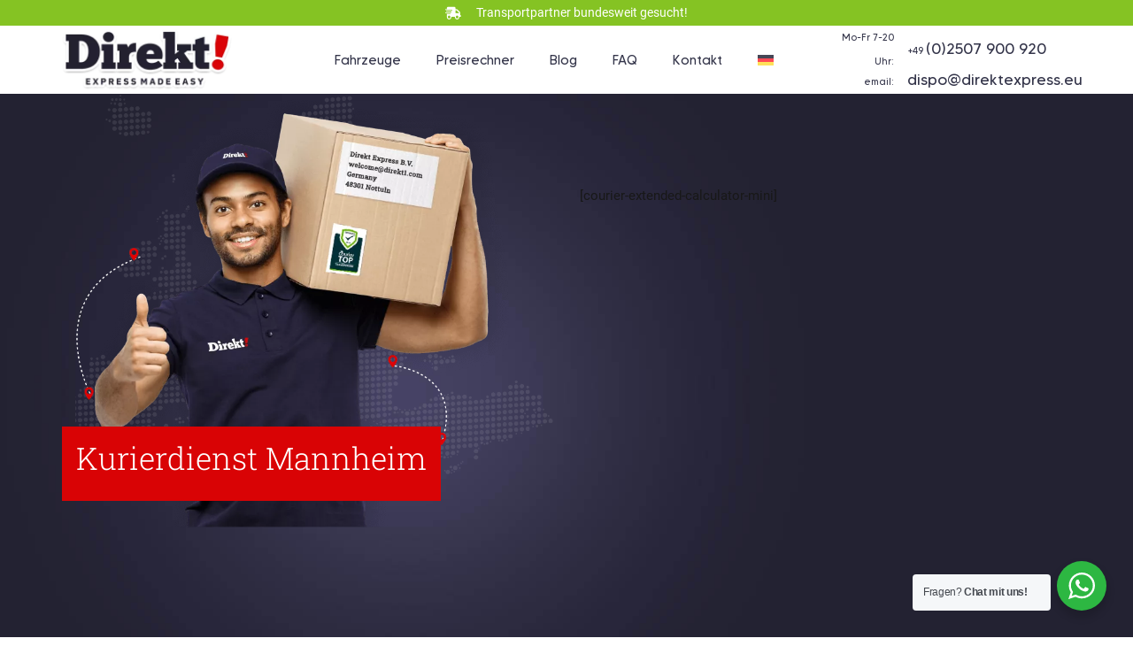

--- FILE ---
content_type: text/html; charset=UTF-8
request_url: https://direkt1.com/kurierdienst-mannheim/
body_size: 48873
content:
<!DOCTYPE html>
<html lang="de-DE" prefix="og: https://ogp.me/ns#">
<head><meta charset="UTF-8"><script>if(navigator.userAgent.match(/MSIE|Internet Explorer/i)||navigator.userAgent.match(/Trident\/7\..*?rv:11/i)){var href=document.location.href;if(!href.match(/[?&]nowprocket/)){if(href.indexOf("?")==-1){if(href.indexOf("#")==-1){document.location.href=href+"?nowprocket=1"}else{document.location.href=href.replace("#","?nowprocket=1#")}}else{if(href.indexOf("#")==-1){document.location.href=href+"&nowprocket=1"}else{document.location.href=href.replace("#","&nowprocket=1#")}}}}</script><script>(()=>{class RocketLazyLoadScripts{constructor(){this.v="1.2.6",this.triggerEvents=["keydown","mousedown","mousemove","touchmove","touchstart","touchend","wheel"],this.userEventHandler=this.t.bind(this),this.touchStartHandler=this.i.bind(this),this.touchMoveHandler=this.o.bind(this),this.touchEndHandler=this.h.bind(this),this.clickHandler=this.u.bind(this),this.interceptedClicks=[],this.interceptedClickListeners=[],this.l(this),window.addEventListener("pageshow",(t=>{this.persisted=t.persisted,this.everythingLoaded&&this.m()})),this.CSPIssue=sessionStorage.getItem("rocketCSPIssue"),document.addEventListener("securitypolicyviolation",(t=>{this.CSPIssue||"script-src-elem"!==t.violatedDirective||"data"!==t.blockedURI||(this.CSPIssue=!0,sessionStorage.setItem("rocketCSPIssue",!0))})),document.addEventListener("DOMContentLoaded",(()=>{this.k()})),this.delayedScripts={normal:[],async:[],defer:[]},this.trash=[],this.allJQueries=[]}p(t){document.hidden?t.t():(this.triggerEvents.forEach((e=>window.addEventListener(e,t.userEventHandler,{passive:!0}))),window.addEventListener("touchstart",t.touchStartHandler,{passive:!0}),window.addEventListener("mousedown",t.touchStartHandler),document.addEventListener("visibilitychange",t.userEventHandler))}_(){this.triggerEvents.forEach((t=>window.removeEventListener(t,this.userEventHandler,{passive:!0}))),document.removeEventListener("visibilitychange",this.userEventHandler)}i(t){"HTML"!==t.target.tagName&&(window.addEventListener("touchend",this.touchEndHandler),window.addEventListener("mouseup",this.touchEndHandler),window.addEventListener("touchmove",this.touchMoveHandler,{passive:!0}),window.addEventListener("mousemove",this.touchMoveHandler),t.target.addEventListener("click",this.clickHandler),this.L(t.target,!0),this.S(t.target,"onclick","rocket-onclick"),this.C())}o(t){window.removeEventListener("touchend",this.touchEndHandler),window.removeEventListener("mouseup",this.touchEndHandler),window.removeEventListener("touchmove",this.touchMoveHandler,{passive:!0}),window.removeEventListener("mousemove",this.touchMoveHandler),t.target.removeEventListener("click",this.clickHandler),this.L(t.target,!1),this.S(t.target,"rocket-onclick","onclick"),this.M()}h(){window.removeEventListener("touchend",this.touchEndHandler),window.removeEventListener("mouseup",this.touchEndHandler),window.removeEventListener("touchmove",this.touchMoveHandler,{passive:!0}),window.removeEventListener("mousemove",this.touchMoveHandler)}u(t){t.target.removeEventListener("click",this.clickHandler),this.L(t.target,!1),this.S(t.target,"rocket-onclick","onclick"),this.interceptedClicks.push(t),t.preventDefault(),t.stopPropagation(),t.stopImmediatePropagation(),this.M()}O(){window.removeEventListener("touchstart",this.touchStartHandler,{passive:!0}),window.removeEventListener("mousedown",this.touchStartHandler),this.interceptedClicks.forEach((t=>{t.target.dispatchEvent(new MouseEvent("click",{view:t.view,bubbles:!0,cancelable:!0}))}))}l(t){EventTarget.prototype.addEventListenerWPRocketBase=EventTarget.prototype.addEventListener,EventTarget.prototype.addEventListener=function(e,i,o){"click"!==e||t.windowLoaded||i===t.clickHandler||t.interceptedClickListeners.push({target:this,func:i,options:o}),(this||window).addEventListenerWPRocketBase(e,i,o)}}L(t,e){this.interceptedClickListeners.forEach((i=>{i.target===t&&(e?t.removeEventListener("click",i.func,i.options):t.addEventListener("click",i.func,i.options))})),t.parentNode!==document.documentElement&&this.L(t.parentNode,e)}D(){return new Promise((t=>{this.P?this.M=t:t()}))}C(){this.P=!0}M(){this.P=!1}S(t,e,i){t.hasAttribute&&t.hasAttribute(e)&&(event.target.setAttribute(i,event.target.getAttribute(e)),event.target.removeAttribute(e))}t(){this._(this),"loading"===document.readyState?document.addEventListener("DOMContentLoaded",this.R.bind(this)):this.R()}k(){let t=[];document.querySelectorAll("script[type=rocketlazyloadscript][data-rocket-src]").forEach((e=>{let i=e.getAttribute("data-rocket-src");if(i&&!i.startsWith("data:")){0===i.indexOf("//")&&(i=location.protocol+i);try{const o=new URL(i).origin;o!==location.origin&&t.push({src:o,crossOrigin:e.crossOrigin||"module"===e.getAttribute("data-rocket-type")})}catch(t){}}})),t=[...new Map(t.map((t=>[JSON.stringify(t),t]))).values()],this.T(t,"preconnect")}async R(){this.lastBreath=Date.now(),this.j(this),this.F(this),this.I(),this.W(),this.q(),await this.A(this.delayedScripts.normal),await this.A(this.delayedScripts.defer),await this.A(this.delayedScripts.async);try{await this.U(),await this.H(this),await this.J()}catch(t){console.error(t)}window.dispatchEvent(new Event("rocket-allScriptsLoaded")),this.everythingLoaded=!0,this.D().then((()=>{this.O()})),this.N()}W(){document.querySelectorAll("script[type=rocketlazyloadscript]").forEach((t=>{t.hasAttribute("data-rocket-src")?t.hasAttribute("async")&&!1!==t.async?this.delayedScripts.async.push(t):t.hasAttribute("defer")&&!1!==t.defer||"module"===t.getAttribute("data-rocket-type")?this.delayedScripts.defer.push(t):this.delayedScripts.normal.push(t):this.delayedScripts.normal.push(t)}))}async B(t){if(await this.G(),!0!==t.noModule||!("noModule"in HTMLScriptElement.prototype))return new Promise((e=>{let i;function o(){(i||t).setAttribute("data-rocket-status","executed"),e()}try{if(navigator.userAgent.indexOf("Firefox/")>0||""===navigator.vendor||this.CSPIssue)i=document.createElement("script"),[...t.attributes].forEach((t=>{let e=t.nodeName;"type"!==e&&("data-rocket-type"===e&&(e="type"),"data-rocket-src"===e&&(e="src"),i.setAttribute(e,t.nodeValue))})),t.text&&(i.text=t.text),i.hasAttribute("src")?(i.addEventListener("load",o),i.addEventListener("error",(function(){i.setAttribute("data-rocket-status","failed-network"),e()})),setTimeout((()=>{i.isConnected||e()}),1)):(i.text=t.text,o()),t.parentNode.replaceChild(i,t);else{const i=t.getAttribute("data-rocket-type"),s=t.getAttribute("data-rocket-src");i?(t.type=i,t.removeAttribute("data-rocket-type")):t.removeAttribute("type"),t.addEventListener("load",o),t.addEventListener("error",(i=>{this.CSPIssue&&i.target.src.startsWith("data:")?(console.log("WPRocket: data-uri blocked by CSP -> fallback"),t.removeAttribute("src"),this.B(t).then(e)):(t.setAttribute("data-rocket-status","failed-network"),e())})),s?(t.removeAttribute("data-rocket-src"),t.src=s):t.src="data:text/javascript;base64,"+window.btoa(unescape(encodeURIComponent(t.text)))}}catch(i){t.setAttribute("data-rocket-status","failed-transform"),e()}}));t.setAttribute("data-rocket-status","skipped")}async A(t){const e=t.shift();return e&&e.isConnected?(await this.B(e),this.A(t)):Promise.resolve()}q(){this.T([...this.delayedScripts.normal,...this.delayedScripts.defer,...this.delayedScripts.async],"preload")}T(t,e){var i=document.createDocumentFragment();t.forEach((t=>{const o=t.getAttribute&&t.getAttribute("data-rocket-src")||t.src;if(o&&!o.startsWith("data:")){const s=document.createElement("link");s.href=o,s.rel=e,"preconnect"!==e&&(s.as="script"),t.getAttribute&&"module"===t.getAttribute("data-rocket-type")&&(s.crossOrigin=!0),t.crossOrigin&&(s.crossOrigin=t.crossOrigin),t.integrity&&(s.integrity=t.integrity),i.appendChild(s),this.trash.push(s)}})),document.head.appendChild(i)}j(t){let e={};function i(i,o){return e[o].eventsToRewrite.indexOf(i)>=0&&!t.everythingLoaded?"rocket-"+i:i}function o(t,o){!function(t){e[t]||(e[t]={originalFunctions:{add:t.addEventListener,remove:t.removeEventListener},eventsToRewrite:[]},t.addEventListener=function(){arguments[0]=i(arguments[0],t),e[t].originalFunctions.add.apply(t,arguments)},t.removeEventListener=function(){arguments[0]=i(arguments[0],t),e[t].originalFunctions.remove.apply(t,arguments)})}(t),e[t].eventsToRewrite.push(o)}function s(e,i){let o=e[i];e[i]=null,Object.defineProperty(e,i,{get:()=>o||function(){},set(s){t.everythingLoaded?o=s:e["rocket"+i]=o=s}})}o(document,"DOMContentLoaded"),o(window,"DOMContentLoaded"),o(window,"load"),o(window,"pageshow"),o(document,"readystatechange"),s(document,"onreadystatechange"),s(window,"onload"),s(window,"onpageshow");try{Object.defineProperty(document,"readyState",{get:()=>t.rocketReadyState,set(e){t.rocketReadyState=e},configurable:!0}),document.readyState="loading"}catch(t){console.log("WPRocket DJE readyState conflict, bypassing")}}F(t){let e;function i(e){return t.everythingLoaded?e:e.split(" ").map((t=>"load"===t||0===t.indexOf("load.")?"rocket-jquery-load":t)).join(" ")}function o(o){function s(t){const e=o.fn[t];o.fn[t]=o.fn.init.prototype[t]=function(){return this[0]===window&&("string"==typeof arguments[0]||arguments[0]instanceof String?arguments[0]=i(arguments[0]):"object"==typeof arguments[0]&&Object.keys(arguments[0]).forEach((t=>{const e=arguments[0][t];delete arguments[0][t],arguments[0][i(t)]=e}))),e.apply(this,arguments),this}}o&&o.fn&&!t.allJQueries.includes(o)&&(o.fn.ready=o.fn.init.prototype.ready=function(e){return t.domReadyFired?e.bind(document)(o):document.addEventListener("rocket-DOMContentLoaded",(()=>e.bind(document)(o))),o([])},s("on"),s("one"),t.allJQueries.push(o)),e=o}o(window.jQuery),Object.defineProperty(window,"jQuery",{get:()=>e,set(t){o(t)}})}async H(t){const e=document.querySelector("script[data-webpack]");e&&(await async function(){return new Promise((t=>{e.addEventListener("load",t),e.addEventListener("error",t)}))}(),await t.K(),await t.H(t))}async U(){this.domReadyFired=!0;try{document.readyState="interactive"}catch(t){}await this.G(),document.dispatchEvent(new Event("rocket-readystatechange")),await this.G(),document.rocketonreadystatechange&&document.rocketonreadystatechange(),await this.G(),document.dispatchEvent(new Event("rocket-DOMContentLoaded")),await this.G(),window.dispatchEvent(new Event("rocket-DOMContentLoaded"))}async J(){try{document.readyState="complete"}catch(t){}await this.G(),document.dispatchEvent(new Event("rocket-readystatechange")),await this.G(),document.rocketonreadystatechange&&document.rocketonreadystatechange(),await this.G(),window.dispatchEvent(new Event("rocket-load")),await this.G(),window.rocketonload&&window.rocketonload(),await this.G(),this.allJQueries.forEach((t=>t(window).trigger("rocket-jquery-load"))),await this.G();const t=new Event("rocket-pageshow");t.persisted=this.persisted,window.dispatchEvent(t),await this.G(),window.rocketonpageshow&&window.rocketonpageshow({persisted:this.persisted}),this.windowLoaded=!0}m(){document.onreadystatechange&&document.onreadystatechange(),window.onload&&window.onload(),window.onpageshow&&window.onpageshow({persisted:this.persisted})}I(){const t=new Map;document.write=document.writeln=function(e){const i=document.currentScript;i||console.error("WPRocket unable to document.write this: "+e);const o=document.createRange(),s=i.parentElement;let n=t.get(i);void 0===n&&(n=i.nextSibling,t.set(i,n));const c=document.createDocumentFragment();o.setStart(c,0),c.appendChild(o.createContextualFragment(e)),s.insertBefore(c,n)}}async G(){Date.now()-this.lastBreath>45&&(await this.K(),this.lastBreath=Date.now())}async K(){return document.hidden?new Promise((t=>setTimeout(t))):new Promise((t=>requestAnimationFrame(t)))}N(){this.trash.forEach((t=>t.remove()))}static run(){const t=new RocketLazyLoadScripts;t.p(t)}}RocketLazyLoadScripts.run()})();</script>
	
	<meta name="viewport" content="width=device-width, initial-scale=1.0, viewport-fit=cover" />		<link rel="alternate" hreflang="de" href="https://direkt1.com/kurierdienst-mannheim/" />
<link rel="alternate" hreflang="x-default" href="https://direkt1.com/kurierdienst-mannheim/" />

<!-- Google Tag Manager by PYS -->
    <script type="rocketlazyloadscript" data-cfasync="false" data-pagespeed-no-defer>
	    window.dataLayerPYS = window.dataLayerPYS || [];
	</script>
<!-- End Google Tag Manager by PYS -->
<!-- Google Tag Manager by PYS -->
<script type="rocketlazyloadscript" data-cfasync="false" data-pagespeed-no-defer>
	var pys_datalayer_name = "dataLayer";
	window.dataLayer = window.dataLayer || [];</script> 
<!-- End Google Tag Manager by PYS -->
<!-- Suchmaschinen-Optimierung durch Rank Math PRO - https://rankmath.com/ -->
<title>Kurierdienst Mannheim - Kurierdienst Deutschland in Europa</title>
<meta name="description" content="Der kompetente Kurierdienst Mannheim transportiert Ihre Ware schnell und kostengünstig. Egal welche Größe und welches Gewicht."/>
<meta name="robots" content="follow, index, max-snippet:-1, max-video-preview:-1, max-image-preview:large"/>
<link rel="canonical" href="https://direkt1.com/kurierdienst-mannheim/" />
<meta property="og:locale" content="de_DE" />
<meta property="og:type" content="article" />
<meta property="og:title" content="Kurierdienst Mannheim - Kurierdienst Deutschland in Europa" />
<meta property="og:description" content="Der kompetente Kurierdienst Mannheim transportiert Ihre Ware schnell und kostengünstig. Egal welche Größe und welches Gewicht." />
<meta property="og:url" content="https://direkt1.com/kurierdienst-mannheim/" />
<meta property="og:site_name" content="Kurierdienst Deutschland in Europa" />
<meta property="article:publisher" content="https://www.facebook.com/direkt.express.muenster" />
<meta property="og:updated_time" content="2021-08-26T07:38:19+02:00" />
<meta property="og:image" content="https://direkt1.com/wp-content/uploads/2020/08/partner_bg_img.jpg" />
<meta property="og:image:secure_url" content="https://direkt1.com/wp-content/uploads/2020/08/partner_bg_img.jpg" />
<meta property="og:image:width" content="1600" />
<meta property="og:image:height" content="721" />
<meta property="og:image:alt" content="Kurierdienst Mannheim" />
<meta property="og:image:type" content="image/jpeg" />
<meta property="article:published_time" content="2021-05-26T10:33:27+02:00" />
<meta property="article:modified_time" content="2021-08-26T07:38:19+02:00" />
<meta name="twitter:card" content="summary_large_image" />
<meta name="twitter:title" content="Kurierdienst Mannheim - Kurierdienst Deutschland in Europa" />
<meta name="twitter:description" content="Der kompetente Kurierdienst Mannheim transportiert Ihre Ware schnell und kostengünstig. Egal welche Größe und welches Gewicht." />
<meta name="twitter:image" content="https://direkt1.com/wp-content/uploads/2020/08/partner_bg_img.jpg" />
<meta name="twitter:label1" content="Lesedauer" />
<meta name="twitter:data1" content="9 Minuten" />
<script type="application/ld+json" class="rank-math-schema-pro">{"@context":"https://schema.org","@graph":[{"@type":"Organization","@id":"https://direkt1.com/#organization","name":"Direkt Express Kurierdienst","sameAs":["https://www.facebook.com/direkt.express.muenster"],"logo":{"@type":"ImageObject","@id":"https://direkt1.com/#logo","url":"https://direkt1.com/wp-content/uploads/2020/08/footer_logo.png","contentUrl":"https://direkt1.com/wp-content/uploads/2020/08/footer_logo.png","caption":"Kurierdienst Deutschland in Europa","inLanguage":"de-DE","width":"199","height":"67"}},{"@type":"WebSite","@id":"https://direkt1.com/#website","url":"https://direkt1.com","name":"Kurierdienst Deutschland in Europa","publisher":{"@id":"https://direkt1.com/#organization"},"inLanguage":"de-DE"},{"@type":"ImageObject","@id":"https://direkt1.com/wp-content/uploads/2020/08/partner_bg_img.jpg","url":"https://direkt1.com/wp-content/uploads/2020/08/partner_bg_img.jpg","width":"1600","height":"721","inLanguage":"de-DE"},{"@type":"BreadcrumbList","@id":"https://direkt1.com/kurierdienst-mannheim/#breadcrumb","itemListElement":[{"@type":"ListItem","position":"1","item":{"@id":"https://direkt1.com","name":"Home"}},{"@type":"ListItem","position":"2","item":{"@id":"https://direkt1.com/kurierdienst-mannheim/","name":"Kurierdienst Mannheim"}}]},{"@type":"WebPage","@id":"https://direkt1.com/kurierdienst-mannheim/#webpage","url":"https://direkt1.com/kurierdienst-mannheim/","name":"Kurierdienst Mannheim - Kurierdienst Deutschland in Europa","datePublished":"2021-05-26T10:33:27+02:00","dateModified":"2021-08-26T07:38:19+02:00","isPartOf":{"@id":"https://direkt1.com/#website"},"primaryImageOfPage":{"@id":"https://direkt1.com/wp-content/uploads/2020/08/partner_bg_img.jpg"},"inLanguage":"de-DE","breadcrumb":{"@id":"https://direkt1.com/kurierdienst-mannheim/#breadcrumb"}},{"@type":"Person","@id":"https://direkt1.com/kurierdienst-mannheim/#author","name":"gerri","image":{"@type":"ImageObject","@id":"https://secure.gravatar.com/avatar/4326e8de0c8607b630d580f2383b2f27?s=96&amp;d=mm&amp;r=g","url":"https://secure.gravatar.com/avatar/4326e8de0c8607b630d580f2383b2f27?s=96&amp;d=mm&amp;r=g","caption":"gerri","inLanguage":"de-DE"},"worksFor":{"@id":"https://direkt1.com/#organization"}},{"@type":"Article","headline":"Kurierdienst Mannheim - Kurierdienst Deutschland in Europa","keywords":"Kurierdienst Mannheim","datePublished":"2021-05-26T10:33:27+02:00","dateModified":"2021-08-26T07:38:19+02:00","author":{"@id":"https://direkt1.com/kurierdienst-mannheim/#author","name":"gerri"},"publisher":{"@id":"https://direkt1.com/#organization"},"description":"Der kompetente Kurierdienst Mannheim transportiert Ihre Ware schnell und kosteng\u00fcnstig. Egal welche Gr\u00f6\u00dfe und welches Gewicht.","name":"Kurierdienst Mannheim - Kurierdienst Deutschland in Europa","@id":"https://direkt1.com/kurierdienst-mannheim/#richSnippet","isPartOf":{"@id":"https://direkt1.com/kurierdienst-mannheim/#webpage"},"image":{"@id":"https://direkt1.com/wp-content/uploads/2020/08/partner_bg_img.jpg"},"inLanguage":"de-DE","mainEntityOfPage":{"@id":"https://direkt1.com/kurierdienst-mannheim/#webpage"}}]}</script>
<!-- /Rank Math WordPress SEO Plugin -->

<script type="rocketlazyloadscript" data-rocket-type='application/javascript'  id='pys-version-script'>console.log('PixelYourSite Free version 10.0.2');</script>
<link rel="alternate" type="application/rss+xml" title="Kurierdienst Deutschland in Europa &raquo; Feed" href="https://direkt1.com/feed/" />
<link rel="alternate" type="application/rss+xml" title="Kurierdienst Deutschland in Europa &raquo; Kommentar-Feed" href="https://direkt1.com/comments/feed/" />
<script type="rocketlazyloadscript" data-rocket-type="text/javascript">
window._wpemojiSettings = {"baseUrl":"https:\/\/s.w.org\/images\/core\/emoji\/14.0.0\/72x72\/","ext":".png","svgUrl":"https:\/\/s.w.org\/images\/core\/emoji\/14.0.0\/svg\/","svgExt":".svg","source":{"concatemoji":"https:\/\/direkt1.com\/wp-includes\/js\/wp-emoji-release.min.js?ver=1e72006742862164f354f4ea6c2c7177"}};
/*! This file is auto-generated */
!function(e,a,t){var n,r,o,i=a.createElement("canvas"),p=i.getContext&&i.getContext("2d");function s(e,t){p.clearRect(0,0,i.width,i.height),p.fillText(e,0,0);e=i.toDataURL();return p.clearRect(0,0,i.width,i.height),p.fillText(t,0,0),e===i.toDataURL()}function c(e){var t=a.createElement("script");t.src=e,t.defer=t.type="text/javascript",a.getElementsByTagName("head")[0].appendChild(t)}for(o=Array("flag","emoji"),t.supports={everything:!0,everythingExceptFlag:!0},r=0;r<o.length;r++)t.supports[o[r]]=function(e){if(p&&p.fillText)switch(p.textBaseline="top",p.font="600 32px Arial",e){case"flag":return s("\ud83c\udff3\ufe0f\u200d\u26a7\ufe0f","\ud83c\udff3\ufe0f\u200b\u26a7\ufe0f")?!1:!s("\ud83c\uddfa\ud83c\uddf3","\ud83c\uddfa\u200b\ud83c\uddf3")&&!s("\ud83c\udff4\udb40\udc67\udb40\udc62\udb40\udc65\udb40\udc6e\udb40\udc67\udb40\udc7f","\ud83c\udff4\u200b\udb40\udc67\u200b\udb40\udc62\u200b\udb40\udc65\u200b\udb40\udc6e\u200b\udb40\udc67\u200b\udb40\udc7f");case"emoji":return!s("\ud83e\udef1\ud83c\udffb\u200d\ud83e\udef2\ud83c\udfff","\ud83e\udef1\ud83c\udffb\u200b\ud83e\udef2\ud83c\udfff")}return!1}(o[r]),t.supports.everything=t.supports.everything&&t.supports[o[r]],"flag"!==o[r]&&(t.supports.everythingExceptFlag=t.supports.everythingExceptFlag&&t.supports[o[r]]);t.supports.everythingExceptFlag=t.supports.everythingExceptFlag&&!t.supports.flag,t.DOMReady=!1,t.readyCallback=function(){t.DOMReady=!0},t.supports.everything||(n=function(){t.readyCallback()},a.addEventListener?(a.addEventListener("DOMContentLoaded",n,!1),e.addEventListener("load",n,!1)):(e.attachEvent("onload",n),a.attachEvent("onreadystatechange",function(){"complete"===a.readyState&&t.readyCallback()})),(e=t.source||{}).concatemoji?c(e.concatemoji):e.wpemoji&&e.twemoji&&(c(e.twemoji),c(e.wpemoji)))}(window,document,window._wpemojiSettings);
</script>
<style type="text/css">
img.wp-smiley,
img.emoji {
	display: inline !important;
	border: none !important;
	box-shadow: none !important;
	height: 1em !important;
	width: 1em !important;
	margin: 0 0.07em !important;
	vertical-align: -0.1em !important;
	background: none !important;
	padding: 0 !important;
}
</style>
	<link data-minify="1" rel='stylesheet' id='local-fonts-css' href='https://direkt1.com/wp-content/cache/min/1/wp-content/plugins/fonts-lokal/css/local-fonts-style.css?ver=1689437835' type='text/css' media='all' />
<link rel='stylesheet' id='wp-block-library-css' href='https://direkt1.com/wp-includes/css/dist/block-library/style.min.css?ver=1e72006742862164f354f4ea6c2c7177' type='text/css' media='all' />
<style id='rank-math-toc-block-style-inline-css' type='text/css'>
.wp-block-rank-math-toc-block nav ol{counter-reset:item}.wp-block-rank-math-toc-block nav ol li{display:block}.wp-block-rank-math-toc-block nav ol li:before{content:counters(item, ".") ". ";counter-increment:item}

</style>
<link rel='stylesheet' id='classic-theme-styles-css' href='https://direkt1.com/wp-includes/css/classic-themes.min.css?ver=1e72006742862164f354f4ea6c2c7177' type='text/css' media='all' />
<style id='global-styles-inline-css' type='text/css'>
body{--wp--preset--color--black: #000000;--wp--preset--color--cyan-bluish-gray: #abb8c3;--wp--preset--color--white: #ffffff;--wp--preset--color--pale-pink: #f78da7;--wp--preset--color--vivid-red: #cf2e2e;--wp--preset--color--luminous-vivid-orange: #ff6900;--wp--preset--color--luminous-vivid-amber: #fcb900;--wp--preset--color--light-green-cyan: #7bdcb5;--wp--preset--color--vivid-green-cyan: #00d084;--wp--preset--color--pale-cyan-blue: #8ed1fc;--wp--preset--color--vivid-cyan-blue: #0693e3;--wp--preset--color--vivid-purple: #9b51e0;--wp--preset--gradient--vivid-cyan-blue-to-vivid-purple: linear-gradient(135deg,rgba(6,147,227,1) 0%,rgb(155,81,224) 100%);--wp--preset--gradient--light-green-cyan-to-vivid-green-cyan: linear-gradient(135deg,rgb(122,220,180) 0%,rgb(0,208,130) 100%);--wp--preset--gradient--luminous-vivid-amber-to-luminous-vivid-orange: linear-gradient(135deg,rgba(252,185,0,1) 0%,rgba(255,105,0,1) 100%);--wp--preset--gradient--luminous-vivid-orange-to-vivid-red: linear-gradient(135deg,rgba(255,105,0,1) 0%,rgb(207,46,46) 100%);--wp--preset--gradient--very-light-gray-to-cyan-bluish-gray: linear-gradient(135deg,rgb(238,238,238) 0%,rgb(169,184,195) 100%);--wp--preset--gradient--cool-to-warm-spectrum: linear-gradient(135deg,rgb(74,234,220) 0%,rgb(151,120,209) 20%,rgb(207,42,186) 40%,rgb(238,44,130) 60%,rgb(251,105,98) 80%,rgb(254,248,76) 100%);--wp--preset--gradient--blush-light-purple: linear-gradient(135deg,rgb(255,206,236) 0%,rgb(152,150,240) 100%);--wp--preset--gradient--blush-bordeaux: linear-gradient(135deg,rgb(254,205,165) 0%,rgb(254,45,45) 50%,rgb(107,0,62) 100%);--wp--preset--gradient--luminous-dusk: linear-gradient(135deg,rgb(255,203,112) 0%,rgb(199,81,192) 50%,rgb(65,88,208) 100%);--wp--preset--gradient--pale-ocean: linear-gradient(135deg,rgb(255,245,203) 0%,rgb(182,227,212) 50%,rgb(51,167,181) 100%);--wp--preset--gradient--electric-grass: linear-gradient(135deg,rgb(202,248,128) 0%,rgb(113,206,126) 100%);--wp--preset--gradient--midnight: linear-gradient(135deg,rgb(2,3,129) 0%,rgb(40,116,252) 100%);--wp--preset--duotone--dark-grayscale: url('#wp-duotone-dark-grayscale');--wp--preset--duotone--grayscale: url('#wp-duotone-grayscale');--wp--preset--duotone--purple-yellow: url('#wp-duotone-purple-yellow');--wp--preset--duotone--blue-red: url('#wp-duotone-blue-red');--wp--preset--duotone--midnight: url('#wp-duotone-midnight');--wp--preset--duotone--magenta-yellow: url('#wp-duotone-magenta-yellow');--wp--preset--duotone--purple-green: url('#wp-duotone-purple-green');--wp--preset--duotone--blue-orange: url('#wp-duotone-blue-orange');--wp--preset--font-size--small: 13px;--wp--preset--font-size--medium: 20px;--wp--preset--font-size--large: 36px;--wp--preset--font-size--x-large: 42px;--wp--preset--spacing--20: 0.44rem;--wp--preset--spacing--30: 0.67rem;--wp--preset--spacing--40: 1rem;--wp--preset--spacing--50: 1.5rem;--wp--preset--spacing--60: 2.25rem;--wp--preset--spacing--70: 3.38rem;--wp--preset--spacing--80: 5.06rem;--wp--preset--shadow--natural: 6px 6px 9px rgba(0, 0, 0, 0.2);--wp--preset--shadow--deep: 12px 12px 50px rgba(0, 0, 0, 0.4);--wp--preset--shadow--sharp: 6px 6px 0px rgba(0, 0, 0, 0.2);--wp--preset--shadow--outlined: 6px 6px 0px -3px rgba(255, 255, 255, 1), 6px 6px rgba(0, 0, 0, 1);--wp--preset--shadow--crisp: 6px 6px 0px rgba(0, 0, 0, 1);}:where(.is-layout-flex){gap: 0.5em;}body .is-layout-flow > .alignleft{float: left;margin-inline-start: 0;margin-inline-end: 2em;}body .is-layout-flow > .alignright{float: right;margin-inline-start: 2em;margin-inline-end: 0;}body .is-layout-flow > .aligncenter{margin-left: auto !important;margin-right: auto !important;}body .is-layout-constrained > .alignleft{float: left;margin-inline-start: 0;margin-inline-end: 2em;}body .is-layout-constrained > .alignright{float: right;margin-inline-start: 2em;margin-inline-end: 0;}body .is-layout-constrained > .aligncenter{margin-left: auto !important;margin-right: auto !important;}body .is-layout-constrained > :where(:not(.alignleft):not(.alignright):not(.alignfull)){max-width: var(--wp--style--global--content-size);margin-left: auto !important;margin-right: auto !important;}body .is-layout-constrained > .alignwide{max-width: var(--wp--style--global--wide-size);}body .is-layout-flex{display: flex;}body .is-layout-flex{flex-wrap: wrap;align-items: center;}body .is-layout-flex > *{margin: 0;}:where(.wp-block-columns.is-layout-flex){gap: 2em;}.has-black-color{color: var(--wp--preset--color--black) !important;}.has-cyan-bluish-gray-color{color: var(--wp--preset--color--cyan-bluish-gray) !important;}.has-white-color{color: var(--wp--preset--color--white) !important;}.has-pale-pink-color{color: var(--wp--preset--color--pale-pink) !important;}.has-vivid-red-color{color: var(--wp--preset--color--vivid-red) !important;}.has-luminous-vivid-orange-color{color: var(--wp--preset--color--luminous-vivid-orange) !important;}.has-luminous-vivid-amber-color{color: var(--wp--preset--color--luminous-vivid-amber) !important;}.has-light-green-cyan-color{color: var(--wp--preset--color--light-green-cyan) !important;}.has-vivid-green-cyan-color{color: var(--wp--preset--color--vivid-green-cyan) !important;}.has-pale-cyan-blue-color{color: var(--wp--preset--color--pale-cyan-blue) !important;}.has-vivid-cyan-blue-color{color: var(--wp--preset--color--vivid-cyan-blue) !important;}.has-vivid-purple-color{color: var(--wp--preset--color--vivid-purple) !important;}.has-black-background-color{background-color: var(--wp--preset--color--black) !important;}.has-cyan-bluish-gray-background-color{background-color: var(--wp--preset--color--cyan-bluish-gray) !important;}.has-white-background-color{background-color: var(--wp--preset--color--white) !important;}.has-pale-pink-background-color{background-color: var(--wp--preset--color--pale-pink) !important;}.has-vivid-red-background-color{background-color: var(--wp--preset--color--vivid-red) !important;}.has-luminous-vivid-orange-background-color{background-color: var(--wp--preset--color--luminous-vivid-orange) !important;}.has-luminous-vivid-amber-background-color{background-color: var(--wp--preset--color--luminous-vivid-amber) !important;}.has-light-green-cyan-background-color{background-color: var(--wp--preset--color--light-green-cyan) !important;}.has-vivid-green-cyan-background-color{background-color: var(--wp--preset--color--vivid-green-cyan) !important;}.has-pale-cyan-blue-background-color{background-color: var(--wp--preset--color--pale-cyan-blue) !important;}.has-vivid-cyan-blue-background-color{background-color: var(--wp--preset--color--vivid-cyan-blue) !important;}.has-vivid-purple-background-color{background-color: var(--wp--preset--color--vivid-purple) !important;}.has-black-border-color{border-color: var(--wp--preset--color--black) !important;}.has-cyan-bluish-gray-border-color{border-color: var(--wp--preset--color--cyan-bluish-gray) !important;}.has-white-border-color{border-color: var(--wp--preset--color--white) !important;}.has-pale-pink-border-color{border-color: var(--wp--preset--color--pale-pink) !important;}.has-vivid-red-border-color{border-color: var(--wp--preset--color--vivid-red) !important;}.has-luminous-vivid-orange-border-color{border-color: var(--wp--preset--color--luminous-vivid-orange) !important;}.has-luminous-vivid-amber-border-color{border-color: var(--wp--preset--color--luminous-vivid-amber) !important;}.has-light-green-cyan-border-color{border-color: var(--wp--preset--color--light-green-cyan) !important;}.has-vivid-green-cyan-border-color{border-color: var(--wp--preset--color--vivid-green-cyan) !important;}.has-pale-cyan-blue-border-color{border-color: var(--wp--preset--color--pale-cyan-blue) !important;}.has-vivid-cyan-blue-border-color{border-color: var(--wp--preset--color--vivid-cyan-blue) !important;}.has-vivid-purple-border-color{border-color: var(--wp--preset--color--vivid-purple) !important;}.has-vivid-cyan-blue-to-vivid-purple-gradient-background{background: var(--wp--preset--gradient--vivid-cyan-blue-to-vivid-purple) !important;}.has-light-green-cyan-to-vivid-green-cyan-gradient-background{background: var(--wp--preset--gradient--light-green-cyan-to-vivid-green-cyan) !important;}.has-luminous-vivid-amber-to-luminous-vivid-orange-gradient-background{background: var(--wp--preset--gradient--luminous-vivid-amber-to-luminous-vivid-orange) !important;}.has-luminous-vivid-orange-to-vivid-red-gradient-background{background: var(--wp--preset--gradient--luminous-vivid-orange-to-vivid-red) !important;}.has-very-light-gray-to-cyan-bluish-gray-gradient-background{background: var(--wp--preset--gradient--very-light-gray-to-cyan-bluish-gray) !important;}.has-cool-to-warm-spectrum-gradient-background{background: var(--wp--preset--gradient--cool-to-warm-spectrum) !important;}.has-blush-light-purple-gradient-background{background: var(--wp--preset--gradient--blush-light-purple) !important;}.has-blush-bordeaux-gradient-background{background: var(--wp--preset--gradient--blush-bordeaux) !important;}.has-luminous-dusk-gradient-background{background: var(--wp--preset--gradient--luminous-dusk) !important;}.has-pale-ocean-gradient-background{background: var(--wp--preset--gradient--pale-ocean) !important;}.has-electric-grass-gradient-background{background: var(--wp--preset--gradient--electric-grass) !important;}.has-midnight-gradient-background{background: var(--wp--preset--gradient--midnight) !important;}.has-small-font-size{font-size: var(--wp--preset--font-size--small) !important;}.has-medium-font-size{font-size: var(--wp--preset--font-size--medium) !important;}.has-large-font-size{font-size: var(--wp--preset--font-size--large) !important;}.has-x-large-font-size{font-size: var(--wp--preset--font-size--x-large) !important;}
.wp-block-navigation a:where(:not(.wp-element-button)){color: inherit;}
:where(.wp-block-columns.is-layout-flex){gap: 2em;}
.wp-block-pullquote{font-size: 1.5em;line-height: 1.6;}
</style>
<link data-minify="1" rel='stylesheet' id='bt_bb_content_elements-css' href='https://direkt1.com/wp-content/cache/min/1/wp-content/plugins/bold-page-builder/css/front_end/content_elements.crush.css?ver=1689437835' type='text/css' media='all' />
<link data-minify="1" rel='stylesheet' id='bt_bb_slick-css' href='https://direkt1.com/wp-content/cache/min/1/wp-content/plugins/bold-page-builder/slick/slick.css?ver=1689437835' type='text/css' media='all' />
<link data-minify="1" rel='stylesheet' id='nta-css-popup-css' href='https://direkt1.com/wp-content/cache/min/1/wp-content/plugins/whatsapp-for-wordpress/assets/css/style.css?ver=1689437835' type='text/css' media='all' />
<link rel='stylesheet' id='wpml-legacy-horizontal-list-0-css' href='https://direkt1.com/wp-content/plugins/sitepress-multilingual-cms/templates/language-switchers/legacy-list-horizontal/style.min.css?ver=1' type='text/css' media='all' />
<link rel='stylesheet' id='wpml-menu-item-0-css' href='https://direkt1.com/wp-content/plugins/sitepress-multilingual-cms/templates/language-switchers/menu-item/style.min.css?ver=1' type='text/css' media='all' />
<link rel='stylesheet' id='cmplz-general-css' href='https://direkt1.com/wp-content/plugins/complianz-gdpr/assets/css/cookieblocker.min.css?ver=1732447229' type='text/css' media='all' />
<link data-minify="1" rel='stylesheet' id='grw-public-main-css-css' href='https://direkt1.com/wp-content/cache/min/1/wp-content/plugins/widget-google-reviews/assets/css/public-main.css?ver=1689437835' type='text/css' media='all' />
<link rel='stylesheet' id='bootstrap-css' href='https://direkt1.com/wp-content/themes/wheelco_courier/bootstrap-4.3.1-dist/css/bootstrap.min.css?ver=1e72006742862164f354f4ea6c2c7177' type='text/css' media='all' />
<link data-minify="1" rel='stylesheet' id='font-awesome-css' href='https://direkt1.com/wp-content/cache/min/1/wp-content/plugins/elementor/assets/lib/font-awesome/css/font-awesome.min.css?ver=1689437835' type='text/css' media='all' />
<link data-minify="1" rel='stylesheet' id='child-style-css' href='https://direkt1.com/wp-content/cache/min/1/wp-content/themes/wheelco_courier/style.css?ver=1689437835' type='text/css' media='all' />
<link data-minify="1" rel='stylesheet' id='wheelco-style-css' href='https://direkt1.com/wp-content/cache/min/1/wp-content/themes/wheelco/style.css?ver=1689437836' type='text/css' media='screen' />
<style id='wheelco-style-inline-css' type='text/css'>
select, input{font-family: Roboto;} input:not([type='checkbox']):not([type='radio']):not([type='submit']):focus, textarea:focus, .fancy-select .trigger.open{-webkit-box-shadow: 0 0 4px 0 #f5f5f5; box-shadow: 0 0 4px 0 #f5f5f5;} .btContent a{color: #f5f5f5;} a:hover{ color: #f5f5f5;} .btText a{color: #f5f5f5;} body{font-family: "Roboto",Arial,sans-serif;} h1, h2, h3, h4, h5, h6{font-family: "Roboto";} .btContentHolder table thead th{ background-color: #f5f5f5;} .btAccentDarkHeader .btPreloader .animation > div:first-child, .btLightAccentHeader .btPreloader .animation > div:first-child, .btTransparentLightHeader .btPreloader .animation > div:first-child{ background-color: #f5f5f5;} .btPreloader .animation .preloaderLogo{height: 80px;} .btNoSearchResults .bt_bb_port #searchform input[type='submit']{ -webkit-box-shadow: 0 0 0 2px #f5f5f5 inset; box-shadow: 0 0 0 2px #f5f5f5 inset; color: #f5f5f5;} .btNoSearchResults .bt_bb_port #searchform input[type='submit']:hover{ -webkit-box-shadow: 0 0 0 3em #f5f5f5 inset; box-shadow: 0 0 0 3em #f5f5f5 inset;} .mainHeader{ font-family: "Roboto";} .mainHeader a:hover{color: #f5f5f5;} .menuPort{font-family: "Roboto";} .menuPort nav ul li a:hover{color: #f5f5f5;} .menuPort nav > ul > li > a{line-height: 80px;} .btTextLogo{font-family: "Roboto"; line-height: 80px;} .btLogoArea .logo img{height: 80px;} .btTransparentDarkHeader .btHorizontalMenuTrigger:hover .bt_bb_icon:before, .btTransparentLightHeader .btHorizontalMenuTrigger:hover .bt_bb_icon:before, .btAccentLightHeader .btHorizontalMenuTrigger:hover .bt_bb_icon:before, .btAccentDarkHeader .btHorizontalMenuTrigger:hover .bt_bb_icon:before, .btLightDarkHeader .btHorizontalMenuTrigger:hover .bt_bb_icon:before, .btHasAltLogo.btStickyHeaderActive .btHorizontalMenuTrigger:hover .bt_bb_icon:before, .btTransparentDarkHeader .btHorizontalMenuTrigger:hover .bt_bb_icon:after, .btTransparentLightHeader .btHorizontalMenuTrigger:hover .bt_bb_icon:after, .btAccentLightHeader .btHorizontalMenuTrigger:hover .bt_bb_icon:after, .btAccentDarkHeader .btHorizontalMenuTrigger:hover .bt_bb_icon:after, .btLightDarkHeader .btHorizontalMenuTrigger:hover .bt_bb_icon:after, .btHasAltLogo.btStickyHeaderActive .btHorizontalMenuTrigger:hover .bt_bb_icon:after{border-top-color: #f5f5f5;} .btTransparentDarkHeader .btHorizontalMenuTrigger:hover .bt_bb_icon .bt_bb_icon_holder:before, .btTransparentLightHeader .btHorizontalMenuTrigger:hover .bt_bb_icon .bt_bb_icon_holder:before, .btAccentLightHeader .btHorizontalMenuTrigger:hover .bt_bb_icon .bt_bb_icon_holder:before, .btAccentDarkHeader .btHorizontalMenuTrigger:hover .bt_bb_icon .bt_bb_icon_holder:before, .btLightDarkHeader .btHorizontalMenuTrigger:hover .bt_bb_icon .bt_bb_icon_holder:before, .btHasAltLogo.btStickyHeaderActive .btHorizontalMenuTrigger:hover .bt_bb_icon .bt_bb_icon_holder:before{border-top-color: #f5f5f5;} .btMenuHorizontal .menuPort nav > ul > li.current-menu-ancestor > a:after, .btMenuHorizontal .menuPort nav > ul > li.current-menu-item > a:after{ background-color: #f5f5f5;} .btMenuHorizontal .menuPort nav > ul > li.current-menu-ancestor li.current-menu-ancestor > a, .btMenuHorizontal .menuPort nav > ul > li.current-menu-ancestor li.current-menu-item > a, .btMenuHorizontal .menuPort nav > ul > li.current-menu-item li.current-menu-ancestor > a, .btMenuHorizontal .menuPort nav > ul > li.current-menu-item li.current-menu-item > a{color: #f5f5f5;} .btMenuHorizontal .menuPort ul ul li a:hover{color: #f5f5f5;} body.btMenuHorizontal .subToggler{ line-height: 80px;} .btMenuHorizontal .menuPort > nav > ul > li > ul li a:hover{-webkit-box-shadow: inset 5px 0 0 0 #f5f5f5; box-shadow: inset 5px 0 0 0 #f5f5f5;} .btMenuHorizontal .topBarInMenu{ height: 80px;} .btAccentLightHeader .btBelowLogoArea, .btAccentLightHeader .topBar{background-color: #f5f5f5;} .btAccentLightHeader .btBelowLogoArea a:hover, .btAccentLightHeader .topBar a:hover{color: #85c323;} .btAccentDarkHeader .mainHeader, .btAccentDarkHeader .btVerticalHeaderTop{background-color: #f5f5f5;} .btAccentDarkHeader .btBelowLogoArea a:hover, .btAccentDarkHeader .topBar a:hover{color: #f5f5f5;} .btLightAccentHeader .btLogoArea, .btLightAccentHeader .btVerticalHeaderTop{background-color: #f5f5f5;} .btLightAccentHeader.btMenuHorizontal.btBelowMenu .mainHeader .btLogoArea{background-color: #f5f5f5;} .btTransparentDarkHeader .btVerticalMenuTrigger:hover .bt_bb_icon:before, .btTransparentLightHeader .btVerticalMenuTrigger:hover .bt_bb_icon:before, .btAccentLightHeader .btVerticalMenuTrigger:hover .bt_bb_icon:before, .btLightDarkHeader .btVerticalMenuTrigger:hover .bt_bb_icon:before, .btHasAltLogo.btStickyHeaderActive .btVerticalMenuTrigger:hover .bt_bb_icon:before, .btTransparentDarkHeader .btVerticalMenuTrigger:hover .bt_bb_icon:after, .btTransparentLightHeader .btVerticalMenuTrigger:hover .bt_bb_icon:after, .btAccentLightHeader .btVerticalMenuTrigger:hover .bt_bb_icon:after, .btLightDarkHeader .btVerticalMenuTrigger:hover .bt_bb_icon:after, .btHasAltLogo.btStickyHeaderActive .btVerticalMenuTrigger:hover .bt_bb_icon:after{border-top-color: #f5f5f5;} .btTransparentDarkHeader .btVerticalMenuTrigger:hover .bt_bb_icon .bt_bb_icon_holder:before, .btTransparentLightHeader .btVerticalMenuTrigger:hover .bt_bb_icon .bt_bb_icon_holder:before, .btAccentLightHeader .btVerticalMenuTrigger:hover .bt_bb_icon .bt_bb_icon_holder:before, .btLightDarkHeader .btVerticalMenuTrigger:hover .bt_bb_icon .bt_bb_icon_holder:before, .btHasAltLogo.btStickyHeaderActive .btVerticalMenuTrigger:hover .bt_bb_icon .bt_bb_icon_holder:before{border-top-color: #f5f5f5;} .btMenuVertical .mainHeader .btCloseVertical:before:hover{color: #f5f5f5;} .btMenuHorizontal .topBarInLogoArea{ height: 80px;} .btMenuHorizontal .topBarInLogoArea .topBarInLogoAreaCell{border: 0 solid #f5f5f5;} .btDarkSkin .btSiteFooterCopyMenu .port:before, .bt-dark-skin .btSiteFooterCopyMenu .port:before, .btLightSkin .btDarkSkin .btSiteFooterCopyMenu .port:before, .btDarkSkin.btLightSkin .btDarkSkin .btSiteFooterCopyMenu .port:before{background-color: #f5f5f5;} .btReadMoreColumn .bt_bb_button a{ -webkit-box-shadow: 0 0 0 3em #f5f5f5 inset; box-shadow: 0 0 0 3em #f5f5f5 inset;} .btReadMoreColumn .bt_bb_button a:hover{ color: #f5f5f5;} .btMediaBox.btQuote:before, .btMediaBox.btLink:before{ background-color: #f5f5f5;} .btShareColumn .bt_bb_icon a:hover, .btShareRow .bt_bb_icon a:hover{color: #f5f5f5;} .sticky.btArticleListItem .btArticleHeadline h1 .bt_bb_headline_content span a:after, .sticky.btArticleListItem .btArticleHeadline h2 .bt_bb_headline_content span a:after, .sticky.btArticleListItem .btArticleHeadline h3 .bt_bb_headline_content span a:after, .sticky.btArticleListItem .btArticleHeadline h4 .bt_bb_headline_content span a:after, .sticky.btArticleListItem .btArticleHeadline h5 .bt_bb_headline_content span a:after, .sticky.btArticleListItem .btArticleHeadline h6 .bt_bb_headline_content span a:after, .sticky.btArticleListItem .btArticleHeadline h7 .bt_bb_headline_content span a:after, .sticky.btArticleListItem .btArticleHeadline h8 .bt_bb_headline_content span a:after{ color: #f5f5f5;} .btDarkSkin .btShareColumn .bt_bb_icon:hover .bt_bb_icon_holder:before, .btDarkSkin .btShareRow .bt_bb_icon:hover .bt_bb_icon_holder:before{color: #f5f5f5;} .post-password-form p:nth-child(2) input[type="submit"]{ background: #f5f5f5;} .no-comments{ border: 2px solid #f5f5f5;} .btPagination{font-family: "Roboto";} .btPagination .paging a:hover{color: #f5f5f5;} .btPagination .paging a:hover:after{border-color: #f5f5f5; color: #f5f5f5;} .btPrevNextNav .btPrevNext .btPrevNextItem .btPrevNextTitle{font-family: "Roboto";} .btPrevNextNav .btPrevNext:hover .btPrevNextTitle{color: #f5f5f5;} .btArticleCategories a:hover{color: #f5f5f5;} .btArticleCategories a:not(:first-child):before{ background-color: #f5f5f5;} .bt-comments-box .vcard .posted{ font-family: "Roboto";} .bt-comments-box .commentTxt p.edit-link, .bt-comments-box .commentTxt p.reply{ font-family: "Roboto";} .comment-awaiting-moderation{color: #f5f5f5;} a#cancel-comment-reply-link{ color: #f5f5f5;} a#cancel-comment-reply-link:hover{color: #85c323;} body:not(.btNoDashInSidebar) .btBox > h4:after, body:not(.btNoDashInSidebar) .btCustomMenu > h4:after, body:not(.btNoDashInSidebar) .btTopBox > h4:after{ border-bottom: 3px solid #f5f5f5;} .btBox ul li.current-menu-item > a, .btCustomMenu ul li.current-menu-item > a, .btTopBox ul li.current-menu-item > a{color: #f5f5f5;} .widget_calendar table caption{background: #f5f5f5; background: #f5f5f5; font-family: "Roboto";} .widget_rss li a.rsswidget{font-family: "Roboto";} .fancy-select ul.options li:hover{color: #f5f5f5;} .widget_shopping_cart .total{ font-family: Roboto;} .widget_shopping_cart .buttons .button{ background: #f5f5f5;} .widget_shopping_cart .widget_shopping_cart_content .mini_cart_item .ppRemove a.remove{ background-color: #f5f5f5;} .widget_shopping_cart .widget_shopping_cart_content .mini_cart_item .ppRemove a.remove:hover{background-color: #85c323;} .menuPort .widget_shopping_cart .widget_shopping_cart_content .btCartWidgetIcon span.cart-contents, .topTools .widget_shopping_cart .widget_shopping_cart_content .btCartWidgetIcon span.cart-contents, .topBarInLogoArea .widget_shopping_cart .widget_shopping_cart_content .btCartWidgetIcon span.cart-contents{ background-color: #85c323; font: normal 10px/1 "Roboto";} .btMenuVertical .menuPort .widget_shopping_cart .widget_shopping_cart_content .btCartWidgetInnerContent .verticalMenuCartToggler, .btMenuVertical .topTools .widget_shopping_cart .widget_shopping_cart_content .btCartWidgetInnerContent .verticalMenuCartToggler, .btMenuVertical .topBarInLogoArea .widget_shopping_cart .widget_shopping_cart_content .btCartWidgetInnerContent .verticalMenuCartToggler{ background-color: #f5f5f5;} .widget_recent_reviews{font-family: Roboto;} .widget_price_filter .price_slider_wrapper .ui-slider .ui-slider-handle{ background-color: #f5f5f5;} .btBox .tagcloud a, .btTags ul a{ background: #f5f5f5;} .topTools .btIconWidget:hover, .topBarInMenu .btIconWidget:hover{color: #f5f5f5;} .topTools .btIconWidget.btAccentIconWidget .btIconWidgetContent .btIconWidgetText{ color: #f5f5f5;} .btSidebar .btIconWidget:hover .btIconWidgetText, footer .btIconWidget:hover .btIconWidgetText, .topBarInLogoArea .btIconWidget:hover .btIconWidgetText{color: #f5f5f5;} .btAccentIconWidget.btIconWidget .btIconWidgetIcon{color: #f5f5f5;} .btLightSkin .btSidebar .btSearch button:hover, .btDarkSkin .btLightSkin .btSidebar .btSearch button:hover, .btLightSkin .btDarkSkin .btLightSkin .btSidebar .btSearch button:hover, .btDarkSkin .btSidebar .btSearch button:hover, .bt-dark-skin .btSidebar .btSearch button:hover, .btLightSkin .btDarkSkin .btSidebar .btSearch button:hover, .btDarkSkin.btLightSkin .btDarkSkin .btSidebar .btSearch button:hover, .btLightSkin .btSidebar .widget_product_search button:hover, .btDarkSkin .btLightSkin .btSidebar .widget_product_search button:hover, .btLightSkin .btDarkSkin .btLightSkin .btSidebar .widget_product_search button:hover, .btDarkSkin .btSidebar .widget_product_search button:hover, .bt-dark-skin .btSidebar .widget_product_search button:hover, .btLightSkin .btDarkSkin .btSidebar .widget_product_search button:hover, .btDarkSkin.btLightSkin .btDarkSkin .btSidebar .widget_product_search button:hover{background: #f5f5f5 !important; border-color: #f5f5f5 !important;} .recentTweets small{font-family: "Roboto";} .btSearchInner.btFromTopBox .btSearchInnerClose .bt_bb_icon a.bt_bb_icon_holder{color: #f5f5f5;} .btSearchInner.btFromTopBox .btSearchInnerClose .bt_bb_icon:hover a.bt_bb_icon_holder{color: #cfcfcf;} .btSearchInner.btFromTopBox button:hover:before{color: #f5f5f5;} .bt_bb_headline .bt_bb_headline_content a:hover{color: #f5f5f5;} .bt_bb_section[class*="accent_gradient"]:before{background: -webkit-linear-gradient(top,#f5f5f5 0%,rgba(245,245,245,0) 25%,rgba(245,245,245,0) 75%,#f5f5f5 100%); background: -moz-linear-gradient(top,#f5f5f5 0%,rgba(245,245,245,0) 25%,rgba(245,245,245,0) 75%,#f5f5f5 100%); background: linear-gradient(to bottom,#f5f5f5 0%,rgba(245,245,245,0) 25%,rgba(245,245,245,0) 75%,#f5f5f5 100%);} .bt_bb_section[class*="alternate_gradient"]:before{background: -webkit-linear-gradient(top,#85c323 0%,rgba(133,195,35,0) 35%,rgba(133,195,35,0) 65%,#85c323 100%); background: -moz-linear-gradient(top,#85c323 0%,rgba(133,195,35,0) 35%,rgba(133,195,35,0) 65%,#85c323 100%); background: linear-gradient(to bottom,#85c323 0%,rgba(133,195,35,0) 35%,rgba(133,195,35,0) 65%,#85c323 100%);} .bt_bb_dash_top.bt_bb_headline .bt_bb_headline_content:before, .bt_bb_dash_top_bottom.bt_bb_headline .bt_bb_headline_content:before{ border-color: #f5f5f5;} .bt_bb_dash_bottom.bt_bb_headline .bt_bb_headline_content:after, .bt_bb_dash_top_bottom.bt_bb_headline .bt_bb_headline_content:after{ border-color: #f5f5f5;} .bt_bb_headline h1 del, .bt_bb_headline h2 del, .bt_bb_headline h3 del, .bt_bb_headline h4 del, .bt_bb_headline h5 del, .bt_bb_headline h6 del, .bt_bb_headline h7 del, .bt_bb_headline h8 del{color: #f5f5f5;} .bt_bb_headline h1 em, .bt_bb_headline h2 em, .bt_bb_headline h3 em, .bt_bb_headline h4 em, .bt_bb_headline h5 em, .bt_bb_headline h6 em, .bt_bb_headline h7 em, .bt_bb_headline h8 em{color: #f5f5f5;} .bt_bb_headline h1 .bt_bb_headline_superheadline, .bt_bb_headline h2 .bt_bb_headline_superheadline, .bt_bb_headline h3 .bt_bb_headline_superheadline, .bt_bb_headline h4 .bt_bb_headline_superheadline, .bt_bb_headline h5 .bt_bb_headline_superheadline, .bt_bb_headline h6 .bt_bb_headline_superheadline, .bt_bb_headline h7 .bt_bb_headline_superheadline, .bt_bb_headline h8 .bt_bb_headline_superheadline{ font-family: "Roboto";} .bt_bb_headline .bt_bb_headline_subheadline{font-family: "Roboto";} .bt_bb_latest_posts_item .bt_bb_latest_posts_item_date{font-family: "Roboto";} .bt_bb_latest_posts_item .bt_bb_latest_posts_item_author a:hover, .bt_bb_latest_posts_item .bt_bb_latest_posts_item_comments a:hover{color: #f5f5f5;} .bt_bb_latest_posts_item .bt_bb_latest_posts_item_title a:hover{color: #f5f5f5;} .bt_bb_latest_posts_item a.bt_bb_latest_posts_item_more:hover{color: #f5f5f5;} .bt_bb_masonry_post_grid .bt_bb_grid_item_post_content .bt_bb_grid_item_post_title a:hover{color: #f5f5f5;} .bt_bb_masonry_post_grid .bt_bb_grid_item_post_content .bt_bb_grid_item_meta{font-family: "Roboto";} .mfp-arrow{color: #f5f5f5 !important;} .bt_bb_service .bt_bb_service_content .bt_bb_service_content_title_inner{ font-family: "Roboto";} .bt_bb_service:hover .bt_bb_service_content_title_inner a{color: #f5f5f5;} button.slick-arrow:hover:before{color: #f5f5f5;} .bt_bb_history_year:last-child:after{ color: #f5f5f5;} .bt_bb_history_year .bt_bb_history_year_title{ border: 2px solid #f5f5f5; background-color: #f5f5f5;} .bt_bb_history_year .bt_bb_history_year_title:after{ background: #f5f5f5;} .bt_bb_history_year .bt_bb_history_date .bt_bb_history_date_content .bt_bb_history_date_supertitle:before{ color: #f5f5f5; border-top: 1px solid #f5f5f5;} .bt_bb_history_year .bt_bb_history_date:nth-child(odd) .bt_bb_history_date_content{ border-left: 2px solid #f5f5f5;} .bt_bb_history_year .bt_bb_history_date:nth-child(even) .bt_bb_history_date_media{ border-left: 2px solid #f5f5f5;} .bt_bb_custom_menu div ul a:hover{color: #f5f5f5;} .bt_bb_style_simple ul.bt_bb_tabs_header li.on{border-color: #f5f5f5;} .bt_bb_accordion .bt_bb_accordion_item .bt_bb_accordion_item_title{ font-family: "Roboto";} .wpcf7-form .wpcf7-submit{ -webkit-box-shadow: 0 0 0 1px #f5f5f5 inset; box-shadow: 0 0 0 1px #f5f5f5 inset; background-color: #f5f5f5 !important;} .wpcf7-form .wpcf7-submit:hover{ -webkit-box-shadow: 0 0 0 0 #f5f5f5 inset; box-shadow: 0 0 0 0 #f5f5f5 inset;} .wpcf7-form .wpcf7-not-valid-tip{color: #f5f5f5 !important;} .wpcf7-form .wpcf7-validation-errors{color: #f5f5f5 !important;} .btContactRow.btLogisticsContactRow .wpcf7-submit{-webkit-box-shadow: 0 0 0 1px #85c323 inset; box-shadow: 0 0 0 1px #85c323 inset; background-color: #85c323 !important;} .btContactRow.btLogisticsContactRow .wpcf7-submit:hover{ -webkit-box-shadow: 0 0 0 0 #85c323 inset; box-shadow: 0 0 0 0 #85c323 inset;} .btNewsletterRow .btNewsletterRowButton :before{ color: #f5f5f5;} div.wpcf7-validation-errors{color: #f5f5f5;} .page .btContent .bt_bb_simple_price .bt_bb_simple_price_title .bt_bb_simple_price_supertitle{ color: #f5f5f5;} .page .btContent .bt_bb_simple_price .bt_bb_simple_price_title .bt_bb_simple_price_title_inner{ font-family: "Roboto";} .page .btContent .bt_bb_simple_price .bt_bb_simple_price_button .bt_bb_simple_price_url{background-color: #f5f5f5;} .page .btContent .bt_bb_simple_price .bt_bb_simple_price_button .bt_bb_simple_price_url:hover{-webkit-box-shadow: 0 0 0 0 #f5f5f5 inset; box-shadow: 0 0 0 0 #f5f5f5 inset;} .products ul li.product .btWooShopLoopItemInner .added:after, .products ul li.product .btWooShopLoopItemInner .loading:after, ul.products li.product .btWooShopLoopItemInner .added:after, ul.products li.product .btWooShopLoopItemInner .loading:after{ background-color: #f5f5f5;} .products ul li.product .btWooShopLoopItemInner .added_to_cart, ul.products li.product .btWooShopLoopItemInner .added_to_cart{ color: #f5f5f5;} .products ul li.product .onsale, ul.products li.product .onsale{ background: #85c323;} nav.woocommerce-pagination ul li a, nav.woocommerce-pagination ul li span{ border: 2px solid #f5f5f5; color: #f5f5f5;} nav.woocommerce-pagination ul li a:focus, nav.woocommerce-pagination ul li a:hover, nav.woocommerce-pagination ul li a.next, nav.woocommerce-pagination ul li a.prev, nav.woocommerce-pagination ul li span.current{background: #f5f5f5;} div.product .onsale{ background: #85c323;} div.product div.images .woocommerce-product-gallery__trigger:after{ -webkit-box-shadow: 0 0 0 2em #f5f5f5 inset,0 0 0 2em rgba(255,255,255,.5) inset; box-shadow: 0 0 0 2em #f5f5f5 inset,0 0 0 2em rgba(255,255,255,.5) inset;} div.product div.images .woocommerce-product-gallery__trigger:hover:after{-webkit-box-shadow: 0 0 0 1px #f5f5f5 inset,0 0 0 2em rgba(255,255,255,.5) inset; box-shadow: 0 0 0 1px #f5f5f5 inset,0 0 0 2em rgba(255,255,255,.5) inset; color: #f5f5f5;} table.shop_table .coupon .input-text{ color: #f5f5f5;} table.shop_table td.product-remove a.remove{ color: #f5f5f5; border: 2px solid #f5f5f5;} table.shop_table td.product-remove a.remove:hover{background-color: #f5f5f5;} ul.wc_payment_methods li .about_paypal{ color: #f5f5f5;} .woocommerce-MyAccount-navigation ul li a{ border-bottom: 2px solid #f5f5f5;} .woocommerce-info a: not(.button), .woocommerce-message a: not(.button){color: #f5f5f5;} .woocommerce-message:before, .woocommerce-info:before{ color: #f5f5f5;} .woocommerce .btSidebar a.button, .woocommerce .btContent a.button, .woocommerce-page .btSidebar a.button, .woocommerce-page .btContent a.button, .woocommerce .btSidebar input[type="submit"], .woocommerce .btContent input[type="submit"], .woocommerce-page .btSidebar input[type="submit"], .woocommerce-page .btContent input[type="submit"], .woocommerce .btSidebar button[type="submit"], .woocommerce .btContent button[type="submit"], .woocommerce-page .btSidebar button[type="submit"], .woocommerce-page .btContent button[type="submit"], .woocommerce .btSidebar input.button, .woocommerce .btContent input.button, .woocommerce-page .btSidebar input.button, .woocommerce-page .btContent input.button, .woocommerce .btSidebar input.alt:hover, .woocommerce .btContent input.alt:hover, .woocommerce-page .btSidebar input.alt:hover, .woocommerce-page .btContent input.alt:hover, .woocommerce .btSidebar a.button.alt:hover, .woocommerce .btContent a.button.alt:hover, .woocommerce-page .btSidebar a.button.alt:hover, .woocommerce-page .btContent a.button.alt:hover, .woocommerce .btSidebar .button.alt:hover, .woocommerce .btContent .button.alt:hover, .woocommerce-page .btSidebar .button.alt:hover, .woocommerce-page .btContent .button.alt:hover, .woocommerce .btSidebar button.alt:hover, .woocommerce .btContent button.alt:hover, .woocommerce-page .btSidebar button.alt:hover, .woocommerce-page .btContent button.alt:hover, div.woocommerce a.button, div.woocommerce input[type="submit"], div.woocommerce button[type="submit"], div.woocommerce input.button, div.woocommerce input.alt:hover, div.woocommerce a.button.alt:hover, div.woocommerce .button.alt:hover, div.woocommerce button.alt:hover{border: 2px solid #f5f5f5; color: #f5f5f5;} .woocommerce .btSidebar a.button:hover, .woocommerce .btContent a.button:hover, .woocommerce-page .btSidebar a.button:hover, .woocommerce-page .btContent a.button:hover, .woocommerce .btSidebar input[type="submit"]:hover, .woocommerce .btContent input[type="submit"]:hover, .woocommerce-page .btSidebar input[type="submit"]:hover, .woocommerce-page .btContent input[type="submit"]:hover, .woocommerce .btSidebar button[type="submit"]:hover, .woocommerce .btContent button[type="submit"]:hover, .woocommerce-page .btSidebar button[type="submit"]:hover, .woocommerce-page .btContent button[type="submit"]:hover, .woocommerce .btSidebar input.button:hover, .woocommerce .btContent input.button:hover, .woocommerce-page .btSidebar input.button:hover, .woocommerce-page .btContent input.button:hover, .woocommerce .btSidebar input.alt, .woocommerce .btContent input.alt, .woocommerce-page .btSidebar input.alt, .woocommerce-page .btContent input.alt, .woocommerce .btSidebar a.button.alt, .woocommerce .btContent a.button.alt, .woocommerce-page .btSidebar a.button.alt, .woocommerce-page .btContent a.button.alt, .woocommerce .btSidebar .button.alt, .woocommerce .btContent .button.alt, .woocommerce-page .btSidebar .button.alt, .woocommerce-page .btContent .button.alt, .woocommerce .btSidebar button.alt, .woocommerce .btContent button.alt, .woocommerce-page .btSidebar button.alt, .woocommerce-page .btContent button.alt, div.woocommerce a.button:hover, div.woocommerce input[type="submit"]:hover, div.woocommerce button[type="submit"]:hover, div.woocommerce input.button:hover, div.woocommerce input.alt, div.woocommerce a.button.alt, div.woocommerce .button.alt, div.woocommerce button.alt{border: 2px solid #f5f5f5; background: #f5f5f5;} .star-rating span:before{ color: #f5f5f5;} p.stars a[class^="star-"].active:after, p.stars a[class^="star-"]:hover:after{color: #f5f5f5;} .select2-container--default .select2-results__option--highlighted[aria-selected], .select2-container--default .select2-results__option--highlighted[data-selected]{background-color: #f5f5f5;} .btQuoteBooking .btContactNext{ -webkit-box-shadow: 0 0 0 2px #f5f5f5 inset; box-shadow: 0 0 0 2px #f5f5f5 inset; color: #f5f5f5;} .btQuoteBooking .btContactNext:focus, .btQuoteBooking .btContactNext:hover{-webkit-box-shadow: 0 0 0 2em #f5f5f5 inset; box-shadow: 0 0 0 2em #f5f5f5 inset;} .btQuoteBooking .btContactNext:hover, .btQuoteBooking .btContactNext:active{background-color: #f5f5f5 !important;} .btQuoteBooking .btQuoteSwitch.on .btQuoteSwitchInner{ background: #f5f5f5;} .btQuoteBooking input[type="text"]:focus, .btQuoteBooking input[type="email"]:focus, .btQuoteBooking input[type="password"]:focus, .btQuoteBooking textarea:focus, .btQuoteBooking .fancy-select .trigger:focus, .btQuoteBooking .ddcommon.borderRadius .ddTitleText:focus, .btQuoteBooking .ddcommon.borderRadiusTp .ddTitleText:focus{-webkit-box-shadow: 0 0 4px 0 #f5f5f5; box-shadow: 0 0 4px 0 #f5f5f5;} .btQuoteBooking .dd.ddcommon.borderRadiusTp .ddTitleText, .btQuoteBooking .dd.ddcommon.borderRadiusBtm .ddTitleText{ -webkit-box-shadow: 5px 0 0 #f5f5f5 inset,0 2px 10px rgba(0,0,0,.2); box-shadow: 5px 0 0 #f5f5f5 inset,0 2px 10px rgba(0,0,0,.2);} .btQuoteBooking .ui-slider .ui-slider-handle{ background: #f5f5f5;} .btQuoteBooking .btQuoteBookingForm .btQuoteTotal{ background: #f5f5f5;} .btQuoteBooking .btContactFieldMandatory.btContactFieldError input, .btQuoteBooking .btContactFieldMandatory.btContactFieldError textarea{-webkit-box-shadow: 0 0 0 1px #f5f5f5 inset; box-shadow: 0 0 0 1px #f5f5f5 inset; border-color: #f5f5f5;} .btQuoteBooking .btContactFieldMandatory.btContactFieldError .dd.ddcommon.borderRadius .ddTitleText{-webkit-box-shadow: 0 0 0 2px #f5f5f5 inset; box-shadow: 0 0 0 2px #f5f5f5 inset;} .btQuoteBooking .btSubmitMessage{color: #f5f5f5;} .btDatePicker .ui-datepicker-header{ background-color: #f5f5f5;} .btQuoteBooking .dd.ddcommon.borderRadiusTp .ddTitleText, .btQuoteBooking .dd.ddcommon.borderRadiusBtm .ddTitleText{-webkit-box-shadow: 0 0 4px 0 #f5f5f5; box-shadow: 0 0 4px 0 #f5f5f5;} .btQuoteBooking .btContactSubmit{ -webkit-box-shadow: 0 0 0 1px #f5f5f5 inset; box-shadow: 0 0 0 1px #f5f5f5 inset; color: #f5f5f5 !important;} .btQuoteBooking .btContactSubmit:focus, .btQuoteBooking .btContactSubmit:hover{-webkit-box-shadow: 0 0 0 2em #f5f5f5 inset; box-shadow: 0 0 0 2em #f5f5f5 inset;} .btPayPalButton:hover{-webkit-box-shadow: 0 0 0 #f5f5f5 inset,0 1px 5px rgba(0,0,0,.2); box-shadow: 0 0 0 #f5f5f5 inset,0 1px 5px rgba(0,0,0,.2);} .bt_cc_email_confirmation_container [type="checkbox"]:checked + label:before{border-color: #f5f5f5; background: #f5f5f5;} .btQuoteBooking.btCostCalculator .btQuoteTotalCurrency, .btQuoteBooking.btCostCalculator .btQuoteTotalCalc{ color: #f5f5f5;} .btQuoteBooking.btShortDarkCalculator .btQuoteTotalCurrency, .btQuoteBooking.btShortDarkCalculator .btQuoteTotalCalc{ color: #f5f5f5;} .btQuoteBooking.btShortLightCalculator .btQuoteSwitch.on{border: 2px solid #85c323;} .btQuoteBooking.btShortLightCalculator .btQuoteSwitch.on .btQuoteSwitchInner{background: #85c323;} .btQuoteBooking.btShortLightCalculator .btQuoteItem .btQuoteItemInput .btQuoteSlider .ui-slider-handle{background: #85c323 !important;} ul.job_listings li.job_listing a:hover h3, ul.job_listings li.job_listing a:hover div.position .company{color: #f5f5f5;} ul.job_listings li.job_listing .job-type.full-time{color: #85c323;} ul.job_listings li.job_listing .job-type{color: #f5f5f5;} article.job_listing .meta .job-type{background-color: #f5f5f5;} .single_job_listing .job_application input.application_button{ background: #f5f5f5;} .rp4wp-related-job_listing > ul li.job_listing.job_position_featured a, .rp4wp-related-job_listing > ul li.no_job_listings_found.job_position_featured a{ border: 1px solid #f5f5f5;} .bt_bb_job_listings .bt_bb_job_listings_submit input{ background: #f5f5f5;}
@font-face{font-family:"Business";src:url("https://direkt1.com/wp-content/themes/wheelco/fonts/Business/Business.woff") format("woff"),url("https://direkt1.com/wp-content/themes/wheelco/fonts/Business/Business.ttf") format("truetype");}*[data-ico-business]:before{font-family:Business;content:attr(data-ico-business);}@font-face{font-family:"Cargo";src:url("https://direkt1.com/wp-content/themes/wheelco/fonts/Cargo/Cargo.woff") format("woff"),url("https://direkt1.com/wp-content/themes/wheelco/fonts/Cargo/Cargo.ttf") format("truetype");}*[data-ico-cargo]:before{font-family:Cargo;content:attr(data-ico-cargo);}@font-face{font-family:"Construction";src:url("https://direkt1.com/wp-content/themes/wheelco/fonts/Construction/Construction.woff") format("woff"),url("https://direkt1.com/wp-content/themes/wheelco/fonts/Construction/Construction.ttf") format("truetype");}*[data-ico-construction]:before{font-family:Construction;content:attr(data-ico-construction);}@font-face{font-family:"Delivery";src:url("https://direkt1.com/wp-content/themes/wheelco/fonts/Delivery/Delivery.woff") format("woff"),url("https://direkt1.com/wp-content/themes/wheelco/fonts/Delivery/Delivery.ttf") format("truetype");}*[data-ico-delivery]:before{font-family:Delivery;content:attr(data-ico-delivery);}@font-face{font-family:"Design";src:url("https://direkt1.com/wp-content/themes/wheelco/fonts/Design/Design.woff") format("woff"),url("https://direkt1.com/wp-content/themes/wheelco/fonts/Design/Design.ttf") format("truetype");}*[data-ico-design]:before{font-family:Design;content:attr(data-ico-design);}@font-face{font-family:"Development";src:url("https://direkt1.com/wp-content/themes/wheelco/fonts/Development/Development.woff") format("woff"),url("https://direkt1.com/wp-content/themes/wheelco/fonts/Development/Development.ttf") format("truetype");}*[data-ico-development]:before{font-family:Development;content:attr(data-ico-development);}@font-face{font-family:"Essential";src:url("https://direkt1.com/wp-content/themes/wheelco/fonts/Essential/Essential.woff") format("woff"),url("https://direkt1.com/wp-content/themes/wheelco/fonts/Essential/Essential.ttf") format("truetype");}*[data-ico-essential]:before{font-family:Essential;content:attr(data-ico-essential);}@font-face{font-family:"FontAwesome";src:url("https://direkt1.com/wp-content/themes/wheelco/fonts/FontAwesome/FontAwesome.woff") format("woff"),url("https://direkt1.com/wp-content/themes/wheelco/fonts/FontAwesome/FontAwesome.ttf") format("truetype");}*[data-ico-fontawesome]:before{font-family:FontAwesome;content:attr(data-ico-fontawesome);}@font-face{font-family:"FontAwesome5Brands";src:url("https://direkt1.com/wp-content/themes/wheelco/fonts/FontAwesome5Brands/FontAwesome5Brands.woff") format("woff"),url("https://direkt1.com/wp-content/themes/wheelco/fonts/FontAwesome5Brands/FontAwesome5Brands.ttf") format("truetype");}*[data-ico-fontawesome5brands]:before{font-family:FontAwesome5Brands;content:attr(data-ico-fontawesome5brands);}@font-face{font-family:"FontAwesome5Regular";src:url("https://direkt1.com/wp-content/themes/wheelco/fonts/FontAwesome5Regular/FontAwesome5Regular.woff") format("woff"),url("https://direkt1.com/wp-content/themes/wheelco/fonts/FontAwesome5Regular/FontAwesome5Regular.ttf") format("truetype");}*[data-ico-fontawesome5regular]:before{font-family:FontAwesome5Regular;content:attr(data-ico-fontawesome5regular);}@font-face{font-family:"FontAwesome5Solid";src:url("https://direkt1.com/wp-content/themes/wheelco/fonts/FontAwesome5Solid/FontAwesome5Solid.woff") format("woff"),url("https://direkt1.com/wp-content/themes/wheelco/fonts/FontAwesome5Solid/FontAwesome5Solid.ttf") format("truetype");}*[data-ico-fontawesome5solid]:before{font-family:FontAwesome5Solid;content:attr(data-ico-fontawesome5solid);}@font-face{font-family:"Global";src:url("https://direkt1.com/wp-content/themes/wheelco/fonts/Global/Global.woff") format("woff"),url("https://direkt1.com/wp-content/themes/wheelco/fonts/Global/Global.ttf") format("truetype");}*[data-ico-global]:before{font-family:Global;content:attr(data-ico-global);}@font-face{font-family:"Icon7Stroke";src:url("https://direkt1.com/wp-content/themes/wheelco/fonts/Icon7Stroke/Icon7Stroke.woff") format("woff"),url("https://direkt1.com/wp-content/themes/wheelco/fonts/Icon7Stroke/Icon7Stroke.ttf") format("truetype");}*[data-ico-icon7stroke]:before{font-family:Icon7Stroke;content:attr(data-ico-icon7stroke);}@font-face{font-family:"Logistic";src:url("https://direkt1.com/wp-content/themes/wheelco/fonts/Logistic/Logistic.woff") format("woff"),url("https://direkt1.com/wp-content/themes/wheelco/fonts/Logistic/Logistic.ttf") format("truetype");}*[data-ico-logistic]:before{font-family:Logistic;content:attr(data-ico-logistic);}@font-face{font-family:"Productivity";src:url("https://direkt1.com/wp-content/themes/wheelco/fonts/Productivity/Productivity.woff") format("woff"),url("https://direkt1.com/wp-content/themes/wheelco/fonts/Productivity/Productivity.ttf") format("truetype");}*[data-ico-productivity]:before{font-family:Productivity;content:attr(data-ico-productivity);}@font-face{font-family:"Science";src:url("https://direkt1.com/wp-content/themes/wheelco/fonts/Science/Science.woff") format("woff"),url("https://direkt1.com/wp-content/themes/wheelco/fonts/Science/Science.ttf") format("truetype");}*[data-ico-science]:before{font-family:Science;content:attr(data-ico-science);}@font-face{font-family:"Shipping";src:url("https://direkt1.com/wp-content/themes/wheelco/fonts/Shipping/Shipping.woff") format("woff"),url("https://direkt1.com/wp-content/themes/wheelco/fonts/Shipping/Shipping.ttf") format("truetype");}*[data-ico-shipping]:before{font-family:Shipping;content:attr(data-ico-shipping);}@font-face{font-family:"Transportation";src:url("https://direkt1.com/wp-content/themes/wheelco/fonts/Transportation/Transportation.woff") format("woff"),url("https://direkt1.com/wp-content/themes/wheelco/fonts/Transportation/Transportation.ttf") format("truetype");}*[data-ico-transportation]:before{font-family:Transportation;content:attr(data-ico-transportation);}@font-face{font-family:"Trucking";src:url("https://direkt1.com/wp-content/themes/wheelco/fonts/Trucking/Trucking.woff") format("woff"),url("https://direkt1.com/wp-content/themes/wheelco/fonts/Trucking/Trucking.ttf") format("truetype");}*[data-ico-trucking]:before{font-family:Trucking;content:attr(data-ico-trucking);}
</style>
<link rel='stylesheet' id='wheelco-print-css' href='https://direkt1.com/wp-content/themes/wheelco/print.css?ver=1e72006742862164f354f4ea6c2c7177' type='text/css' media='print' />
<link data-minify="1" rel='stylesheet' id='boldthemes-framework-css' href='https://direkt1.com/wp-content/cache/min/1/wp-content/themes/wheelco/framework/css/style.css?ver=1689437836' type='text/css' media='all' />
<link data-minify="1" rel='stylesheet' id='elementor-icons-css' href='https://direkt1.com/wp-content/cache/min/1/wp-content/plugins/elementor/assets/lib/eicons/css/elementor-icons.min.css?ver=1689437836' type='text/css' media='all' />
<link rel='stylesheet' id='elementor-frontend-css' href='https://direkt1.com/wp-content/plugins/elementor/assets/css/frontend.min.css?ver=3.14.1' type='text/css' media='all' />
<link rel='stylesheet' id='swiper-css' href='https://direkt1.com/wp-content/plugins/elementor/assets/lib/swiper/css/swiper.min.css?ver=5.3.6' type='text/css' media='all' />
<link rel='stylesheet' id='elementor-post-13489-css' href='https://direkt1.com/wp-content/uploads/elementor/css/post-13489.css?ver=1689414707' type='text/css' media='all' />
<link rel='stylesheet' id='elementor-pro-css' href='https://direkt1.com/wp-content/plugins/elementor-pro/assets/css/frontend.min.css?ver=3.14.1' type='text/css' media='all' />
<link rel='stylesheet' id='elementor-global-css' href='https://direkt1.com/wp-content/uploads/elementor/css/global.css?ver=1689414708' type='text/css' media='all' />
<link rel='stylesheet' id='elementor-post-14529-css' href='https://direkt1.com/wp-content/uploads/elementor/css/post-14529.css?ver=1689414708' type='text/css' media='all' />
<link rel='stylesheet' id='elementor-post-14690-css' href='https://direkt1.com/wp-content/uploads/elementor/css/post-14690.css?ver=1689414708' type='text/css' media='all' />
<style id='rocket-lazyload-inline-css' type='text/css'>
.rll-youtube-player{position:relative;padding-bottom:56.23%;height:0;overflow:hidden;max-width:100%;}.rll-youtube-player:focus-within{outline: 2px solid currentColor;outline-offset: 5px;}.rll-youtube-player iframe{position:absolute;top:0;left:0;width:100%;height:100%;z-index:100;background:0 0}.rll-youtube-player img{bottom:0;display:block;left:0;margin:auto;max-width:100%;width:100%;position:absolute;right:0;top:0;border:none;height:auto;-webkit-transition:.4s all;-moz-transition:.4s all;transition:.4s all}.rll-youtube-player img:hover{-webkit-filter:brightness(75%)}.rll-youtube-player .play{height:100%;width:100%;left:0;top:0;position:absolute;background:url(https://direkt1.com/wp-content/plugins/wp-rocket/assets/img/youtube.png) no-repeat center;background-color: transparent !important;cursor:pointer;border:none;}
</style>

<link rel='stylesheet' id='elementor-icons-shared-0-css' href='https://direkt1.com/wp-content/plugins/elementor/assets/lib/font-awesome/css/fontawesome.min.css?ver=5.15.3' type='text/css' media='all' />
<link data-minify="1" rel='stylesheet' id='elementor-icons-fa-solid-css' href='https://direkt1.com/wp-content/cache/min/1/wp-content/plugins/elementor/assets/lib/font-awesome/css/solid.min.css?ver=1689437836' type='text/css' media='all' />
<link data-minify="1" rel='stylesheet' id='elementor-icons-fa-regular-css' href='https://direkt1.com/wp-content/cache/min/1/wp-content/plugins/elementor/assets/lib/font-awesome/css/regular.min.css?ver=1689437836' type='text/css' media='all' />
<link data-minify="1" rel='stylesheet' id='elementor-icons-fa-brands-css' href='https://direkt1.com/wp-content/cache/min/1/wp-content/plugins/elementor/assets/lib/font-awesome/css/brands.min.css?ver=1689437836' type='text/css' media='all' />
<link rel="preconnect" href="https://fonts.gstatic.com/" crossorigin><script type="rocketlazyloadscript" data-rocket-type='text/javascript' data-rocket-src='https://direkt1.com/wp-includes/js/jquery/jquery.min.js?ver=3.6.4' id='jquery-core-js' defer></script>
<script type="rocketlazyloadscript" data-rocket-type='text/javascript' data-rocket-src='https://direkt1.com/wp-includes/js/jquery/jquery-migrate.min.js?ver=3.4.0' id='jquery-migrate-js' defer></script>
<script type="rocketlazyloadscript" data-rocket-type='text/javascript' data-rocket-src='https://direkt1.com/wp-content/plugins/bold-page-builder/slick/slick.min.js?ver=5.5.2' id='bt_bb_slick-js' defer></script>
<script type="rocketlazyloadscript" data-rocket-type='text/javascript' data-rocket-src='https://direkt1.com/wp-content/plugins/bold-page-builder/content_elements_misc/js/jquery.magnific-popup.min.js?ver=5.5.2' id='bt_bb_magnific-js' defer></script>
<script type="rocketlazyloadscript" data-minify="1" data-rocket-type='text/javascript' data-rocket-src='https://direkt1.com/wp-content/cache/min/1/wp-content/plugins/bold-page-builder/content_elements_misc/js/content_elements.js?ver=1689437836' id='bt_bb-js' defer></script>
<script type='text/javascript' id='nta-js-popup-js-extra'>
/* <![CDATA[ */
var ntaWA = {"ga":"","ajaxurl":"https:\/\/direkt1.com\/wp-admin\/admin-ajax.php","nonce":"4e07487fbb"};
/* ]]> */
</script>
<script type="rocketlazyloadscript" data-minify="1" data-rocket-type='text/javascript' data-rocket-src='https://direkt1.com/wp-content/cache/min/1/wp-content/plugins/whatsapp-for-wordpress/assets/js/main.js?ver=1689437836' id='nta-js-popup-js' defer></script>
<script type="rocketlazyloadscript" data-minify="1" data-rocket-type='text/javascript' defer="defer" data-rocket-src='https://direkt1.com/wp-content/cache/min/1/wp-content/plugins/widget-google-reviews/assets/js/public-main.js?ver=1689437836' id='grw-public-main-js-js'></script>
<script type="rocketlazyloadscript" data-rocket-type='text/javascript' data-rocket-src='https://direkt1.com/wp-content/plugins/pixelyoursite/dist/scripts/jquery.bind-first-0.2.3.min.js?ver=1e72006742862164f354f4ea6c2c7177' id='jquery-bind-first-js' defer></script>
<script type="rocketlazyloadscript" data-rocket-type='text/javascript' data-rocket-src='https://direkt1.com/wp-content/plugins/pixelyoursite/dist/scripts/js.cookie-2.1.3.min.js?ver=2.1.3' id='js-cookie-pys-js' defer></script>
<script type='text/javascript' id='pys-js-extra'>
/* <![CDATA[ */
var pysOptions = {"staticEvents":{"facebook":{"init_event":[{"delay":0,"type":"static","name":"PageView","pixelIds":["964136814955812"],"eventID":"b8295b72-03cb-44a1-b5c0-dcf91f8fef33","params":{"page_title":"Kurierdienst Mannheim","post_type":"page","post_id":11937,"plugin":"PixelYourSite","user_role":"guest","event_url":"direkt1.com\/kurierdienst-mannheim\/"},"e_id":"init_event","ids":[],"hasTimeWindow":false,"timeWindow":0,"woo_order":"","edd_order":""}]}},"dynamicEvents":{"automatic_event_form":{"facebook":{"delay":0,"type":"dyn","name":"Form","pixelIds":["964136814955812"],"eventID":"dc9f6a7c-2329-4aa6-8627-24f40889b47a","params":{"page_title":"Kurierdienst Mannheim","post_type":"page","post_id":11937,"plugin":"PixelYourSite","user_role":"guest","event_url":"direkt1.com\/kurierdienst-mannheim\/"},"e_id":"automatic_event_form","ids":[],"hasTimeWindow":false,"timeWindow":0,"woo_order":"","edd_order":""}},"automatic_event_download":{"facebook":{"delay":0,"type":"dyn","name":"Download","extensions":["","doc","exe","js","pdf","ppt","tgz","zip","xls"],"pixelIds":["964136814955812"],"eventID":"2840afc8-fa82-4dbd-b64b-9576cbc01106","params":{"page_title":"Kurierdienst Mannheim","post_type":"page","post_id":11937,"plugin":"PixelYourSite","user_role":"guest","event_url":"direkt1.com\/kurierdienst-mannheim\/"},"e_id":"automatic_event_download","ids":[],"hasTimeWindow":false,"timeWindow":0,"woo_order":"","edd_order":""}},"automatic_event_comment":{"facebook":{"delay":0,"type":"dyn","name":"Comment","pixelIds":["964136814955812"],"eventID":"ff56af41-a4c0-45ee-82c8-ebc4120ca9ce","params":{"page_title":"Kurierdienst Mannheim","post_type":"page","post_id":11937,"plugin":"PixelYourSite","user_role":"guest","event_url":"direkt1.com\/kurierdienst-mannheim\/"},"e_id":"automatic_event_comment","ids":[],"hasTimeWindow":false,"timeWindow":0,"woo_order":"","edd_order":""}},"automatic_event_scroll":{"facebook":{"delay":0,"type":"dyn","name":"PageScroll","scroll_percent":30,"pixelIds":["964136814955812"],"eventID":"ec64ab4d-1be6-48c2-b6c9-4522a7559c5f","params":{"page_title":"Kurierdienst Mannheim","post_type":"page","post_id":11937,"plugin":"PixelYourSite","user_role":"guest","event_url":"direkt1.com\/kurierdienst-mannheim\/"},"e_id":"automatic_event_scroll","ids":[],"hasTimeWindow":false,"timeWindow":0,"woo_order":"","edd_order":""}},"automatic_event_time_on_page":{"facebook":{"delay":0,"type":"dyn","name":"TimeOnPage","time_on_page":30,"pixelIds":["964136814955812"],"eventID":"744f48fc-d443-49a0-a93d-d02e183602b6","params":{"page_title":"Kurierdienst Mannheim","post_type":"page","post_id":11937,"plugin":"PixelYourSite","user_role":"guest","event_url":"direkt1.com\/kurierdienst-mannheim\/"},"e_id":"automatic_event_time_on_page","ids":[],"hasTimeWindow":false,"timeWindow":0,"woo_order":"","edd_order":""}}},"triggerEvents":[],"triggerEventTypes":[],"facebook":{"pixelIds":["964136814955812"],"advancedMatching":{"external_id":"bdceabcfbffafacea"},"advancedMatchingEnabled":true,"removeMetadata":false,"contentParams":{"post_type":"page","post_id":11937,"content_name":"Kurierdienst Mannheim"},"commentEventEnabled":true,"wooVariableAsSimple":false,"downloadEnabled":true,"formEventEnabled":true,"serverApiEnabled":true,"wooCRSendFromServer":false,"send_external_id":null},"debug":"","siteUrl":"https:\/\/direkt1.com","ajaxUrl":"https:\/\/direkt1.com\/wp-admin\/admin-ajax.php","ajax_event":"ec0154fd0b","enable_remove_download_url_param":"1","cookie_duration":"7","last_visit_duration":"60","enable_success_send_form":"","ajaxForServerEvent":"1","ajaxForServerStaticEvent":"1","send_external_id":"1","external_id_expire":"180","google_consent_mode":"1","gdpr":{"ajax_enabled":true,"all_disabled_by_api":false,"facebook_disabled_by_api":false,"analytics_disabled_by_api":false,"google_ads_disabled_by_api":false,"pinterest_disabled_by_api":false,"bing_disabled_by_api":false,"externalID_disabled_by_api":false,"facebook_prior_consent_enabled":true,"analytics_prior_consent_enabled":true,"google_ads_prior_consent_enabled":null,"pinterest_prior_consent_enabled":true,"bing_prior_consent_enabled":true,"cookiebot_integration_enabled":false,"cookiebot_facebook_consent_category":"marketing","cookiebot_analytics_consent_category":"statistics","cookiebot_tiktok_consent_category":"marketing","cookiebot_google_ads_consent_category":null,"cookiebot_pinterest_consent_category":"marketing","cookiebot_bing_consent_category":"marketing","consent_magic_integration_enabled":false,"real_cookie_banner_integration_enabled":false,"cookie_notice_integration_enabled":false,"cookie_law_info_integration_enabled":false,"analytics_storage":{"enabled":true,"value":"granted","filter":false},"ad_storage":{"enabled":true,"value":"granted","filter":false},"ad_user_data":{"enabled":true,"value":"granted","filter":false},"ad_personalization":{"enabled":true,"value":"granted","filter":false}},"cookie":{"disabled_all_cookie":false,"disabled_start_session_cookie":false,"disabled_advanced_form_data_cookie":false,"disabled_landing_page_cookie":false,"disabled_first_visit_cookie":false,"disabled_trafficsource_cookie":false,"disabled_utmTerms_cookie":false,"disabled_utmId_cookie":false},"tracking_analytics":{"TrafficSource":"direct","TrafficLanding":"https:\/\/direkt1.com\/","TrafficUtms":[],"TrafficUtmsId":[]},"GATags":{"ga_datalayer_type":"default","ga_datalayer_name":"dataLayerPYS"},"woo":{"enabled":false},"edd":{"enabled":false},"cache_bypass":"1763000837"};
/* ]]> */
</script>
<script type="rocketlazyloadscript" data-minify="1" data-rocket-type='text/javascript' data-rocket-src='https://direkt1.com/wp-content/cache/min/1/wp-content/plugins/pixelyoursite/dist/scripts/public.js?ver=1710138172' id='pys-js' defer></script>
<link rel="https://api.w.org/" href="https://direkt1.com/wp-json/" /><link rel="alternate" type="application/json" href="https://direkt1.com/wp-json/wp/v2/pages/11937" /><link rel="EditURI" type="application/rsd+xml" title="RSD" href="https://direkt1.com/xmlrpc.php?rsd" />
<link rel="wlwmanifest" type="application/wlwmanifest+xml" href="https://direkt1.com/wp-includes/wlwmanifest.xml" />
<link rel='shortlink' href='https://direkt1.com/?p=11937' />
<link rel="alternate" type="application/json+oembed" href="https://direkt1.com/wp-json/oembed/1.0/embed?url=https%3A%2F%2Fdirekt1.com%2Fkurierdienst-mannheim%2F" />
<link rel="alternate" type="text/xml+oembed" href="https://direkt1.com/wp-json/oembed/1.0/embed?url=https%3A%2F%2Fdirekt1.com%2Fkurierdienst-mannheim%2F&#038;format=xml" />
<meta name="generator" content="WPML ver:4.6.4 stt:7,22,9,12,37,1,15,18,4,3,13,23,27,31,32,38,40,41,10,46,2,50;" />
<meta name="facebook-domain-verification" content="9ckcf37hkddtqejtauu2x1pjfp0lu1" />        <style>
            .wa__stt_offline {
                pointer-events: none;
            }

            .wa__button_text_only_me .wa__btn_txt {
                padding-top: 16px !important;
                padding-bottom: 15px !important;
            }

            .wa__popup_content_item .wa__cs_img_wrap {
                width: 48px;
                height: 48px;
            }

            .wa__popup_chat_box .wa__popup_heading {
                background: #2db742;
            }

            .wa__btn_popup .wa__btn_popup_icon {
                background: #2db742;
            }

            .wa__popup_chat_box .wa__stt {
                border-left: 2px solid #2db742;
            }

            .wa__popup_chat_box .wa__popup_heading .wa__popup_title {
                color: #fff;
            }

            .wa__popup_chat_box .wa__popup_heading .wa__popup_intro {
                color: #fff;
                opacity: 0.8;
            }

            .wa__popup_chat_box .wa__popup_heading .wa__popup_intro strong {}

                    </style>
<meta name="ti-site-data" content="[base64]" />			<style>.cmplz-hidden {
					display: none !important;
				}</style><link rel="icon" href="https://direkt1.com/wp-content/uploads/2020/06/cropped-icon2-32x32.png" sizes="32x32" />
<link rel="icon" href="https://direkt1.com/wp-content/uploads/2020/06/cropped-icon2-192x192.png" sizes="192x192" />
<link rel="apple-touch-icon" href="https://direkt1.com/wp-content/uploads/2020/06/cropped-icon2-180x180.png" />
<meta name="msapplication-TileImage" content="https://direkt1.com/wp-content/uploads/2020/06/cropped-icon2-270x270.png" />
		<style type="text/css" id="wp-custom-css">
			.elementor-nav-menu a {
    padding: 7px 20px !important;
}


.city-box {
    justify-content: center;
display: flex;
    flex-wrap: wrap;
}
.city-box p {
    margin: 0 !important;
    font-size: 14px;
}
.city-box a {
    border-right: 1px solid #86c326;
    margin: 0;
    padding: 0 6px;
    color: #FFFFFFC9;
    line-height: 28px;
    text-decoration: none;
}
.city-box a:hover {
    color: #86c326;
}
.newslatter-form input[type="submit"] {
    background-color: #6dc800;
    color: white;
}
.gallery figure.gallery-item {
    vertical-align: middle;
}
.newslatter-form {
    width: 100%;
    display: flex;
    border: 1px solid #c4c4c4;
    padding: 3px 3px;
    border-radius: 5px;
    background: #fff;
    margin-top: 15px;
}
.newslatter-checkbox {
    display: flex;
    justify-content: space-between;
    margin-top: 26px;
}

.newslatter-checkbox .form-group label {
    position: relative;
    cursor: pointer;
    font-size: 14px;
    color: #222131;
    font-weight: 500;
}
body .newslatter-checkbox .form-group input:checked + label:before {
    background-color: #85c323!important;
}
body .newslatter-checkbox .form-group label:before {
    content: '';
    -webkit-appearance: none;
    background-color: white;
    border: 1px solid #B6B6B6;
    padding: 10px;
    display: inline-block;
    position: relative;
    vertical-align: middle;
    cursor: pointer;
    margin-right: 13px;
}
body .newslatter-checkbox .form-group input:checked + label:after {
    content: '';
    display: block;
    position: absolute;
    top: 2px;
    left: 9px;
    width: 6px;
    height: 14px;
    border: solid #fff;
    border-width: 0 2px 2px 0;
    transform: rotate(45deg);
}
.newslatter-checkbox .form-group input[type="checkbox"] {
    width: calc(100% - 8px);
    position: absolute;
    height: 23px !important;
    display: block;
    opacity: 0;
    left: 8px;
    top: 2px;
    z-index: 99;
}
.newslatter-checkbox .form-group {
    position: relative;
}
.newslatter-form {
    width: 100%;
    display: flex;
    border: 1px solid #c4c4c4;
    padding: 3px 3px;
    border-radius: 5px;
    background: #fff;
    margin-top: 15px;
}
.ui-timepicker-wrapper {
    width: 28% !important;

}
.header-v1 p {
    margin: 0px;
}
.elementor-image-box-title {
    line-height: 0.8rem;
}
a.header-link {
    font-size: 1.1rem;
}
a.header-link:hover {
    color: #85c323;
}
h4.rechner-formular {
    background-color: #85c323;
    color: white;
    display: block !important;
    min-width: 100% !important;
    padding: 15px 10px 15px 10px !important;
margin-top: 23px !important;
}
button#wpforms-submit-14170 {
    min-width: 100%;
}

#wpforms-confirmation-14170 {
  background-color: #222131 !important;
  color: white !important;
  padding: 50px 20px 50px 20px !important;
}
.wpforms-field.wpforms-field-text.display-no {
    display: none;
}
label.wpforms-field-label-inline a {
    color: #d70500;
}
.wpforms-container .wpforms-field {
    padding: 7px 0 !important;
    position: relative;
}
.bild-fahrzeug-rechner {
    margin-top: -50px !important;
    display: block;
margin: auto;
 text-align: center;
}

#anfrage-rechner {
    display: none;
transition: opacity 0.5s ease-in-out;
}
.result-box:hover #anfrage-rechner {
    display: block;
color: white;
	text-align: center;
transition: opacity 0.5s ease-in, visibility 0.5s ease-in;
	
}

.hidden-berechnung {
    display: none;
}
.form-hidden {
    display: none;
}

.fade-in {
    animation: fadeIn 1s ease-in forwards;
}

@keyframes fadeIn {
    0% {
        opacity: 0;
    }
    100% {
        opacity: 1;
    }
}
div#transport-selection-message {
    background-color: #34354a;
    color: white;
    text-align: center;
}

div#transport-selection-message:before {
    content: '';
    position: absolute;
    left: 50%;
    bottom: -11px;
    transform: translateX(-50%);
    width: 0;
    height: 0;
    border-left: 10px solid transparent;
    border-right: 10px solid transparent;
    border-top: 11px solid #34354a;
}

div#result-caddy {
    background: white;
    padding: 20px;
    color: #222131;
    font-size: 0.8rem;
    line-height: 1.2rem
}

div#result-smallTransporter {
    background: white;
    padding: 20px;
color: #222131;
    font-size: 0.8rem;
    line-height: 1.2rem
}

div#result-planenSprinter {
    background: white;
    padding: 20px;
color: #222131;
    font-size: 0.8rem;
    line-height: 1.2rem
}
div#result-sprinterHebebuehne {
    background: white;
    padding: 20px;
color: #222131;
    font-size: 0.8rem;
    line-height: 1.2rem
}

div#result-fixer-text {
    background-color: white;
    padding: 20px 20px 1px 20px;
}
.direkt-mini-body h2 {
    font-size: 2.5em;;
    font-weight: bold;
    color: #000;
     text-align: center;
    padding-bottom: 0px !important;
}
.direkt-mini-body h4 {
    font-size: 17px;
    text-transform: uppercase;
    color: #1f2031;
    text-align: center;
    font-weight: 600;
    margin-bottom: 0px !important;
    padding-bottom: 0px !important;
   
}
.direkt-mini-body p {
    font-size: 0.8em !important;
    color: #565656;
	 text-align: center;
}
.pricing-mini-bottom {
    padding: 10px 12px 20px 12px;
   text-align: center;
background-color: white;
}

.pricing-mini-bottom p {
    font-size: 0.8rem !important;
    line-height: 1rem;
}
.pricing-mini-bottom span {
    color: #d90306;
    font-weight: bold;
}
.input-icon {
  position: relative;
  display: inline-block;
min-width: 49%;
margin-bottom: 15px;
}

.input-icon input[type="text"] {
  padding-left: 53px;
  background-color: #fff;
}

.input-icon i {
  position: absolute;
  left: 0px;
  top: 50%;
  transform: translateY(-50%);
  font-size: 18px;
  color: white;
  background-color: #85c323;; 
  padding: 16px; 
border-style: solid;
    border-width: 1px;
    border-color: black;
  
}

#results-container {
    display: flex;
    flex-wrap: nowrap;
    justify-content: space-between;
    margin-top: 20px;

}


.result-box {
    flex: 0 0 calc(25% - 20px);
    background-color: #85c323;
    border: 1px solid #e0e0e0;
    border-radius: 4px;
    box-shadow: 0 2px 4px rgba(0, 0, 0, 0.1);
    padding-top: 20px;
    margin-bottom: 20px;
    transition: all 0.3s ease;
    margin: 20px 10px 20px 10px;
min-width: 25%;
}


.result-box:hover {
    box-shadow: 0 4px 8px rgba(0, 0, 0, 0.2);
    transform: translateY(-4px);
}

.result-box h3 {
    font-size: 20px;
    margin-bottom: 12px;
    color: #fff;
    font-weight: bold;
text-align: center;
}

.result-box p {
    font-size: 16px;
    margin-bottom: 12px;
    color: #666;
}


picture.btAltLogo {
    display: none;
}

.logo img{
	padding-top:10px;
	padding-bottom: 10px;
}
.bt_bb_text {
    padding: 20px 0px 20px 0px;
}

.btDarkSkin .btSiteFooterWidgets, .btLightSkin .btDarkSkin .btSiteFooterWidgets, .btDarkSkin.btLightSkin .btDarkSkin .btSiteFooterWidgets {
    background: #03343bde;
        background-image: none;
    background-image: url('');
}



#billing_address_2 {
    margin-top: 33px;
}


.woocommerce-input-wrapper {
		width:100%;
    float: left;
    display: contents;

}

section.bt_bb_section.bt_bb_top_spacing_normal.bt_bb_bottom_spacing_normal.bt_bb_layout_boxed_1200.bt_bb_vertical_align_top.bt_bb_highlighted_no {

    margin-top: 0px !important;

}



.btTransparentDarkHeader .btVerticalMenuTrigger .bt_bb_icon .bt_bb_icon_holder::before, .btAccentLightHeader .btVerticalMenuTrigger .bt_bb_icon .bt_bb_icon_holder::before, .btLightDarkHeader .btVerticalMenuTrigger .bt_bb_icon .bt_bb_icon_holder::before, .btHasAltLogo.btStickyHeaderActive .btVerticalMenuTrigger .bt_bb_icon .bt_bb_icon_holder::before, .btTransparentDarkHeader.btHasAltLogo .btVerticalMenuTrigger .bt_bb_icon .bt_bb_icon_holder::before, .btLightDarkHeader.btHasAltLogo .btVerticalMenuTrigger .bt_bb_icon .bt_bb_icon_holder::before {

    border-top-color: #fff !important;

}


.btTransparentDarkHeader .btVerticalMenuTrigger .bt_bb_icon::before, .btAccentLightHeader .btVerticalMenuTrigger .bt_bb_icon::before, .btLightDarkHeader .btVerticalMenuTrigger .bt_bb_icon::before, .btHasAltLogo.btStickyHeaderActive .btVerticalMenuTrigger .bt_bb_icon::before, .btTransparentDarkHeader.btHasAltLogo .btVerticalMenuTrigger .bt_bb_icon::before, .btLightDarkHeader.btHasAltLogo .btVerticalMenuTrigger .bt_bb_icon::before, .btTransparentDarkHeader .btVerticalMenuTrigger .bt_bb_icon::after, .btAccentLightHeader .btVerticalMenuTrigger .bt_bb_icon::after, .btLightDarkHeader .btVerticalMenuTrigger .bt_bb_icon::after, .btHasAltLogo.btStickyHeaderActive .btVerticalMenuTrigger .bt_bb_icon::after, .btTransparentDarkHeader.btHasAltLogo .btVerticalMenuTrigger .bt_bb_icon::after, .btLightDarkHeader.btHasAltLogo .btVerticalMenuTrigger .bt_bb_icon::after {

    border-top-color: #fff !important;

}

button.slick-arrow.slick-next::before {
    content: '\e684' !important;
}

button.slick-arrow.slick-prev::before {

    content: '\e686' !important;

}

.bt_bb_latest_posts_item_content:hover {
    box-shadow: none !important;
    min-height: 299px !important;
}


.bt_bb_latest_posts_item_content{
	 min-height: 299px !important;
}


.btWithSidebar .btContentHolder .btSidebar {
    width: 360px !important;
    padding: 0;
        padding-left: 0px;
}

.btSidebar .courier-quickcalc-teaser-phone-number {
    font-size: 1.4em;
    font-weight: bold;
    margin-top: -16px;
    margin-bottom: 20px;
}


.btSidebar .courier-quickcalc-image-area-top {
    width: 67px;
    float: right;
    margin-top: -31px;
}


.btSidebar .courier-quickcalc-circle, .btSidebar .courier-quickcalc-circle.disabled {
    height: 60px;
		width: 60px;
}


.btSidebar .courier-quickcalc-digit span {
    font-size: 30px;
    font-weight: bold;
}


.btSidebar .courier-quickcalc-digit {
    padding-top: 13px;
    padding-left: 19px;
}


.btSidebar {
    background-color: #00343c;
	color: #fff;
	padding-right: 20px !important;
}

.btSidebar .courier-quickcalc-image-area-bottom {
    margin-top: 30px;
    display: none;
}


.page-id-13738 #vehicle_options .custom-radio {
    width: 48%!important;

}

@media all and (max-width: 992px){
	
	#vw_calc_home{
		position: absolute;
		margin-top: -55px !important;
	}
	
	
	#calculator.bt_bb_section.bt_bb_top_spacing_extra_large > .bt_bb_port {
    padding-top: 210px !important;
    padding-bottom: 0px !important;
}
	
	.btHasAltLogo.btStickyHeaderActive.btTransparentLightHeader .btVerticalHeaderTop {
    background-color: #00343e;
    color: #181818;
		height: 100px;
}
	
	#bt_bb_section5d303f80eb947 {

    margin-top: 280px !important;

}
	
	
	#calculator {
    padding-top: 115px !important;
    padding-bottom: 0px !important;
}

	
	
	
	.courier-summary-container {
    width: 90% !important;
    height: auto !important;
    display: flex !important;
    flex-direction: column !important;
    align-items: center !important;
		padding-bottom: 25px !important;
}
	
	
	.courier-summary-col1 {
		width: 100% !important;
    border-right: 0px !important;
}
	
		.courier-summary-col2 {
		width: 100% !important;
}
	
	.courier-summary-col3 {
		width: 100% !important;
    border-left: 0px !important;
}
	
}




@media all and (max-width: 824px){
	
	.bt_bb_port {
    padding-top: 20px !important;
    padding-bottom: 0px !important;
}
	
	
	.courier-routes{
		margin: 0 auto !important;
		left: 0 !important;
		right: 0 !important;
		margin-top: 68px !important;
	}
	
	.stepwizard{
		width: 100% !important;	
	}
	

}


@media all and (max-width: 768px){
	#vw_calc_home {
    position: absolute;
    margin-top: 160px !important;
}
	
	.page-id-13738 #vehicle_options .custom-radio {
    width: 100%!important;

}
}

@media all and (max-width: 528px){
	#vw_calc_home {
    position: absolute;
    margin-top: -25px !important;
}
}


@media all and (max-width: 546px){
	
	.page-id-13738 #vehicle_options .custom-radio {
    width: 100%!important;

}
	
	.courier-routes{
		width: 93% !important;
	}
	
	
	
	#routeDetailsCostNet {

    font-size: 11px !important;
    margin-left: 69% !important;
    position: absolute !important;
    margin-top: -8px !important;
    display: flex !important;
    left: 0 !important;

}
	
	
	.courier-quickcalc-teaser-phone-number {
    font-size: 1.5em  !important;
    font-weight: bold;
    margin-top: -16px  !important;
    margin-bottom: 20px  !important;
}
	
	
	.courier-quickcalc-teaser p {
    font-size: 12px !important;
		line-height:13px
}
	
	
	.courier-quickcalc-calc-costs-brutto {
    font-size: 1.3em !important;
    font-weight: bold;
}
	
	.courier-quickcalc-circle {
    height: 50px !important;
    width: 50px !important;
}
	
	.courier-quickcalc-circle.disabled {
    height: 50px !important;
    width: 50px !important;
}
	
	.courier-quickcalc-digit span {
    font-size: 27px !important;
}
	
	
	.courier-quickcalc-digit {
    padding-top: 10px !important;
    padding-left: 14px !important;
}
	
	.courier-quickcalc-circle.first {
    margin-left: -25px !important;
}
	
	.courier-quickcalc-circle-box {
    float: left;
    margin-left: 15px !important;
}
	
	.courier-quickcalc-image-area-top {
    width: 50px !important;
    float: right !important;
    margin-top: -27px !important;
}
	
	
	.courier-quickcalc-blur-overlay-box {
    text-align: center;
    width: 100%;
    position: relative;
    transform: scale(0.8);
}
	
	
	.courier-quickcalc-teaser strong {
    line-height: 22px;
}
	
#vw_calc_home {
    padding-left: 20px !important;
    padding-right: 20px !important;
}
	
	
	
	.bt_bb_service.bt_bb_color_scheme_4.bt_bb_style_borderless.bt_bb_size_xlarge.bt_bb_title_size_normal_bold.bt_bb_shape_circle.bt_bb_align_inherit {
    min-height: 270px;
}
	
	
	.bt_bb_style_borderless.bt_bb_size_xlarge.bt_bb_service .bt_bb_icon_holder {
    font-size: 4em;
}
	
	
	
.vw_section_home_C  .bt_bb_service.bt_bb_title_size_normal_bold .bt_bb_service_content .bt_bb_service_content_title_inner {
    font-size: 1em;
    font-weight: 600;
    min-height: 50px !important;
}
	
.vw_section_home_E .bt_bb_column.col-md-4.col-ms-12.bt_bb_align_center.bt_bb_vertical_align_top.bt_bb_animation_fade_in.move_down.animate.bt_bb_padding_normal.bt_bb_highlighted_no.animated {
    margin-bottom: 35px !important;
}
	
.vw_section_home_F .bt_bb_row{
		margin-left: 10px !important;
	}
	
.vw_section_home_F	.bt_bb_column.col-md-6.col-sm-12.bt_bb_align_left.bt_bb_vertical_align_top.bt_bb_padding_normal.bt_bb_highlighted_no{
	padding-right: 35px !important;
	}
	
	#waiting_info_content {
		width: 80% !important;
	}
	
}

@media all and (max-width: 390px){
	
	.vw_desktop {

    transform: scale(0.8);
    margin-left: -35px !important;

}
	
	#ui-datepicker-div {

    transform: scale(1) !important;

}
	
		.stepwizard{
		transform: scale(0.8) !important;	
	}
	
	.stepwizard p{
    font-size: 14px !important;
	}
	
	.courier-summary-value{
		font-size: 20px !important;
	}
	
	.courier-summary-label{
		font-size: 14px !important;
	}
	

}




@media all and (max-width: 375px){
	
	#calculator {
    padding-bottom: 160px !important;
}
	.vw_section_home_D{
		transform: scale(0.8);
	}
	
	.vw_section_home_E h2 {
    font-size: 1.6em !important;
}
	
		div#vw_calc_home {
    margin-top: -32px !important;
}
	.vw_section_home_A .bt_bb_size_normal.bt_bb_button .bt_bb_link {
    padding: 23px !important;
    background-color: #86c417 !important;
}
	
}

@media all and (max-width: 414px){
	#vw_calc_home {
    position: absolute;
    margin-top: -25px !important;
}
	
		.page-id-13738 #vehicle_options .custom-radio {
    width: 100%!important;

}
	#calculator.bt_bb_section.bt_bb_top_spacing_extra_large > .bt_bb_port {
    padding-top: 88px !important;
    padding-bottom: 42px !important;
}
		
	#calculator {
    padding-bottom: 180px !important;
	}
}



@media all and (max-width: 320px){
	
.courier-quickcalc-circle-container {
    transform: scale(0.8) !important;
}
	
	.courier-quickcalc-order-container {
    transform: scale(0.8) !important;
	margin-top: 68px;
	}
	
.vw_section_home_A .bt_bb_size_normal.bt_bb_button .bt_bb_link {
    padding: 23px !important;
    background-color: #86c417 !important;
}
	
	#calculator {
    padding-bottom: 180px !important;
}
	
	
	.courier-quickcalc-calc-labels {
    width: 25px !important;
		margin-left: -56px !important;
}
	
	.courier-quickcalc-order-info-text {
    margin-top: 0px !important;
}
	
	.courier-quickcalc-calc-container {
    display: flex;
    width: 100%;
    margin: 0 !important;
}
	
	
	div#vw_calc_home {
    margin-top: -32px !important;
}
		.page-id-13738 #vehicle_options .custom-radio {
    width: 100%!important;

}
	
	.courier-quickcalc-calc-costs {
    border-left: 0px !important;
    margin-left: 0px !important;
    padding-left: 0px !important;
    width: 100% !important;
    position: absolute !important;
    margin-top: 53px;
}
	
	
}

.city-box {
    display: flex;
    flex-wrap: wrap;
}
.city-box p {
    margin-right: 15px !important;
}

@media all and (max-width: 736px) {
figure.gallery-item {

max-width: 25% !important;

}
	.elementor-image-box-wrapper .elementor-image-box-img {
    width: 5%;
    float: left;
margin-right: 20px !important;
}
	.input-icon {
    min-width: 99%;
}
	.result-box {
    min-width: 50%;
margin-bottom: 42px;
}
#results-container {
    display: block;
padding-bottom: 50px;
}
#anfrage-rechner {
    display: block;
    color: white;
    text-align: center;
}	
	
}		</style>
			<script type="rocketlazyloadscript">
		var bt_bb_update_res = function() {
			var width = Math.max( document.documentElement.clientWidth, window.innerWidth || 0 );
			window.bt_bb_res = 'xxl';
			if ( width <= 1400 ) window.bt_bb_res = 'xl';
			if ( width <= 1200 ) window.bt_bb_res = 'lg';
			if ( width <= 992) window.bt_bb_res = 'md';
			if ( width <= 768 ) window.bt_bb_res = 'sm';
			if ( width <= 480 ) window.bt_bb_res = 'xs';
			document.documentElement.setAttribute( 'data-bt_bb_screen_resolution', window.bt_bb_res ); // used in CSS
		}
		bt_bb_update_res();
		var bt_bb_observer = new MutationObserver(function( mutations ) {
			for ( var i = 0; i < mutations.length; i++ ) {
				var nodes = mutations[ i ].addedNodes;
				for ( var j = 0; j < nodes.length; j++ ) {
					var node = nodes[ j ];
					// Only process element nodes
					if ( 1 === node.nodeType ) {
						// Check if element or its children have override classes
						if ( ( node.hasAttribute && node.hasAttribute( 'data-bt-override-class' ) ) || ( node.querySelector && node.querySelector( '[data-bt-override-class]' ) ) ) {
							
							[ ...node.querySelectorAll( '[data-bt-override-class]' ),
							...( node.matches( '[data-bt-override-class]' ) ? [ node ] : [] ) ].forEach(function( element ) {
								// Get the attribute value
								let override_classes = JSON.parse( element.getAttribute( 'data-bt-override-class' ) );
								
								for ( let prefix in override_classes ) {
									let new_class;
									if ( override_classes[ prefix ][ window.bt_bb_res ] !== undefined ) {
										new_class = prefix + override_classes[ prefix ][ window.bt_bb_res ];
									} else {
										new_class = prefix + override_classes[ prefix ]['def'];
									}
									
									// Remove the current class
									element.classList.remove( ...override_classes[ prefix ]['current_class'].split( ' ' ) );
									
									// Add the new class
									element.classList.add( ...new_class.split( ' ' ) );
			
									// Update the current_class
									override_classes[ prefix ]['current_class'] = new_class;
								}
								
								// Store the updated data back to the attribute
								element.setAttribute( 'data-bt-override-class', JSON.stringify( override_classes ) );
							} );
							
						}
					}
				}
			}
		} );
		
		// Start observing
		bt_bb_observer.observe( document.documentElement, {
			childList: true,
			subtree: true
		} );
		
		// Cancel observer when ready
		var bt_bb_cancel_observer = function() {
			if ( 'interactive' === document.readyState || 'complete' === document.readyState ) {
				bt_bb_observer.disconnect();
				document.removeEventListener( 'readystatechange', bt_bb_cancel_observer );
			}
		};
		
		document.addEventListener( 'readystatechange', bt_bb_cancel_observer );
	</script>
	<script type="rocketlazyloadscript">window.bt_bb_preview = false</script><script type="rocketlazyloadscript">window.bt_bb_fe_preview = false</script><style data-id="bt_bb_color_schemes">  .bt_bb_color_scheme_1.bt_bb_headline .bt_bb_headline_subheadline{color:#252525;} .bt_bb_button.bt_bb_color_scheme_1.bt_bb_style_outline a {box-shadow:0 0 0 2px #ffffff inset;} .bt_bb_icon.bt_bb_color_scheme_1.bt_bb_style_outline .bt_bb_icon_holder:before {box-shadow:0 0 0 2px #ffffff inset;} .bt_bb_accordion.bt_bb_color_scheme_1.bt_bb_style_simple .bt_bb_accordion_item.on .bt_bb_accordion_item_title {color:#ffffff;border-color:#ffffff;} .bt_bb_tabs.bt_bb_color_scheme_1.bt_bb_style_simple .bt_bb_tabs_header li {color:#ffffff;} .bt_bb_service.bt_bb_color_scheme_1 .bt_bb_service_content .bt_bb_service_content_title a {color:#252525;}.bt_bb_service.bt_bb_color_scheme_1.bt_bb_style_outline .bt_bb_icon_holder {box-shadow:0 0 0 2px #ffffff inset;}</style><style data-id="bt_bb_color_schemes">  .bt_bb_color_scheme_2.bt_bb_headline .bt_bb_headline_subheadline{color:#ffffff;} .bt_bb_button.bt_bb_color_scheme_2.bt_bb_style_outline a {box-shadow:0 0 0 2px #252525 inset;} .bt_bb_icon.bt_bb_color_scheme_2.bt_bb_style_outline .bt_bb_icon_holder:before {box-shadow:0 0 0 2px #252525 inset;} .bt_bb_accordion.bt_bb_color_scheme_2.bt_bb_style_simple .bt_bb_accordion_item.on .bt_bb_accordion_item_title {color:#252525;border-color:#252525;} .bt_bb_tabs.bt_bb_color_scheme_2.bt_bb_style_simple .bt_bb_tabs_header li {color:#252525;} .bt_bb_service.bt_bb_color_scheme_2 .bt_bb_service_content .bt_bb_service_content_title a {color:#ffffff;}.bt_bb_service.bt_bb_color_scheme_2.bt_bb_style_outline .bt_bb_icon_holder {box-shadow:0 0 0 2px #252525 inset;}</style><style data-id="bt_bb_color_schemes">  .bt_bb_color_scheme_3.bt_bb_headline .bt_bb_headline_subheadline{color:#252525;} .bt_bb_button.bt_bb_color_scheme_3.bt_bb_style_outline a {box-shadow:0 0 0 2px #f5f5f5 inset;} .bt_bb_icon.bt_bb_color_scheme_3.bt_bb_style_outline .bt_bb_icon_holder:before {box-shadow:0 0 0 2px #f5f5f5 inset;} .bt_bb_accordion.bt_bb_color_scheme_3.bt_bb_style_simple .bt_bb_accordion_item.on .bt_bb_accordion_item_title {color:#f5f5f5;border-color:#f5f5f5;} .bt_bb_tabs.bt_bb_color_scheme_3.bt_bb_style_simple .bt_bb_tabs_header li {color:#f5f5f5;} .bt_bb_service.bt_bb_color_scheme_3 .bt_bb_service_content .bt_bb_service_content_title a {color:#252525;}.bt_bb_service.bt_bb_color_scheme_3.bt_bb_style_outline .bt_bb_icon_holder {box-shadow:0 0 0 2px #f5f5f5 inset;}</style><style data-id="bt_bb_color_schemes">  .bt_bb_color_scheme_4.bt_bb_headline .bt_bb_headline_subheadline{color:#ffffff;} .bt_bb_button.bt_bb_color_scheme_4.bt_bb_style_outline a {box-shadow:0 0 0 2px #f5f5f5 inset;} .bt_bb_icon.bt_bb_color_scheme_4.bt_bb_style_outline .bt_bb_icon_holder:before {box-shadow:0 0 0 2px #f5f5f5 inset;} .bt_bb_accordion.bt_bb_color_scheme_4.bt_bb_style_simple .bt_bb_accordion_item.on .bt_bb_accordion_item_title {color:#f5f5f5;border-color:#f5f5f5;} .bt_bb_tabs.bt_bb_color_scheme_4.bt_bb_style_simple .bt_bb_tabs_header li {color:#f5f5f5;} .bt_bb_service.bt_bb_color_scheme_4 .bt_bb_service_content .bt_bb_service_content_title a {color:#ffffff;}.bt_bb_service.bt_bb_color_scheme_4.bt_bb_style_outline .bt_bb_icon_holder {box-shadow:0 0 0 2px #f5f5f5 inset;}</style><style data-id="bt_bb_color_schemes">  .bt_bb_color_scheme_5.bt_bb_headline .bt_bb_headline_subheadline{color:#ffffff;} .bt_bb_button.bt_bb_color_scheme_5.bt_bb_style_outline a {box-shadow:0 0 0 2px #ffffff inset;} .bt_bb_icon.bt_bb_color_scheme_5.bt_bb_style_outline .bt_bb_icon_holder:before {box-shadow:0 0 0 2px #ffffff inset;} .bt_bb_accordion.bt_bb_color_scheme_5.bt_bb_style_simple .bt_bb_accordion_item.on .bt_bb_accordion_item_title {color:#ffffff;border-color:#ffffff;} .bt_bb_tabs.bt_bb_color_scheme_5.bt_bb_style_simple .bt_bb_tabs_header li {color:#ffffff;} .bt_bb_service.bt_bb_color_scheme_5 .bt_bb_service_content .bt_bb_service_content_title a {color:#ffffff;}.bt_bb_service.bt_bb_color_scheme_5.bt_bb_style_outline .bt_bb_icon_holder {box-shadow:0 0 0 2px #ffffff inset;}</style><style data-id="bt_bb_color_schemes">  .bt_bb_color_scheme_6.bt_bb_headline .bt_bb_headline_subheadline{color:#ffffff;} .bt_bb_button.bt_bb_color_scheme_6.bt_bb_style_outline a {box-shadow:0 0 0 2px #c1ff5f inset;} .bt_bb_icon.bt_bb_color_scheme_6.bt_bb_style_outline .bt_bb_icon_holder:before {box-shadow:0 0 0 2px #c1ff5f inset;} .bt_bb_accordion.bt_bb_color_scheme_6.bt_bb_style_simple .bt_bb_accordion_item.on .bt_bb_accordion_item_title {color:#c1ff5f;border-color:#c1ff5f;} .bt_bb_tabs.bt_bb_color_scheme_6.bt_bb_style_simple .bt_bb_tabs_header li {color:#c1ff5f;} .bt_bb_service.bt_bb_color_scheme_6 .bt_bb_service_content .bt_bb_service_content_title a {color:#ffffff;}.bt_bb_service.bt_bb_color_scheme_6.bt_bb_style_outline .bt_bb_icon_holder {box-shadow:0 0 0 2px #c1ff5f inset;}</style><style data-id="bt_bb_color_schemes">  .bt_bb_color_scheme_7.bt_bb_headline .bt_bb_headline_subheadline{color:#f5f5f5;} .bt_bb_button.bt_bb_color_scheme_7.bt_bb_style_outline a {box-shadow:0 0 0 2px #252525 inset;} .bt_bb_icon.bt_bb_color_scheme_7.bt_bb_style_outline .bt_bb_icon_holder:before {box-shadow:0 0 0 2px #252525 inset;} .bt_bb_accordion.bt_bb_color_scheme_7.bt_bb_style_simple .bt_bb_accordion_item.on .bt_bb_accordion_item_title {color:#252525;border-color:#252525;} .bt_bb_tabs.bt_bb_color_scheme_7.bt_bb_style_simple .bt_bb_tabs_header li {color:#252525;} .bt_bb_service.bt_bb_color_scheme_7 .bt_bb_service_content .bt_bb_service_content_title a {color:#f5f5f5;}.bt_bb_service.bt_bb_color_scheme_7.bt_bb_style_outline .bt_bb_icon_holder {box-shadow:0 0 0 2px #252525 inset;}</style><style data-id="bt_bb_color_schemes">  .bt_bb_color_scheme_8.bt_bb_headline .bt_bb_headline_subheadline{color:#f5f5f5;} .bt_bb_button.bt_bb_color_scheme_8.bt_bb_style_outline a {box-shadow:0 0 0 2px #ffffff inset;} .bt_bb_icon.bt_bb_color_scheme_8.bt_bb_style_outline .bt_bb_icon_holder:before {box-shadow:0 0 0 2px #ffffff inset;} .bt_bb_accordion.bt_bb_color_scheme_8.bt_bb_style_simple .bt_bb_accordion_item.on .bt_bb_accordion_item_title {color:#ffffff;border-color:#ffffff;} .bt_bb_tabs.bt_bb_color_scheme_8.bt_bb_style_simple .bt_bb_tabs_header li {color:#ffffff;} .bt_bb_service.bt_bb_color_scheme_8 .bt_bb_service_content .bt_bb_service_content_title a {color:#f5f5f5;}.bt_bb_service.bt_bb_color_scheme_8.bt_bb_style_outline .bt_bb_icon_holder {box-shadow:0 0 0 2px #ffffff inset;}</style><style data-id="bt_bb_color_schemes">  .bt_bb_color_scheme_9.bt_bb_headline .bt_bb_headline_subheadline{color:#252525;} .bt_bb_button.bt_bb_color_scheme_9.bt_bb_style_outline a {box-shadow:0 0 0 2px #85c323 inset;} .bt_bb_icon.bt_bb_color_scheme_9.bt_bb_style_outline .bt_bb_icon_holder:before {box-shadow:0 0 0 2px #85c323 inset;} .bt_bb_accordion.bt_bb_color_scheme_9.bt_bb_style_simple .bt_bb_accordion_item.on .bt_bb_accordion_item_title {color:#85c323;border-color:#85c323;} .bt_bb_tabs.bt_bb_color_scheme_9.bt_bb_style_simple .bt_bb_tabs_header li {color:#85c323;} .bt_bb_service.bt_bb_color_scheme_9 .bt_bb_service_content .bt_bb_service_content_title a {color:#252525;}.bt_bb_service.bt_bb_color_scheme_9.bt_bb_style_outline .bt_bb_icon_holder {box-shadow:0 0 0 2px #85c323 inset;}</style><style data-id="bt_bb_color_schemes">  .bt_bb_color_scheme_10.bt_bb_headline .bt_bb_headline_subheadline{color:#ffffff;} .bt_bb_button.bt_bb_color_scheme_10.bt_bb_style_outline a {box-shadow:0 0 0 2px #85c323 inset;} .bt_bb_icon.bt_bb_color_scheme_10.bt_bb_style_outline .bt_bb_icon_holder:before {box-shadow:0 0 0 2px #85c323 inset;} .bt_bb_accordion.bt_bb_color_scheme_10.bt_bb_style_simple .bt_bb_accordion_item.on .bt_bb_accordion_item_title {color:#85c323;border-color:#85c323;} .bt_bb_tabs.bt_bb_color_scheme_10.bt_bb_style_simple .bt_bb_tabs_header li {color:#85c323;} .bt_bb_service.bt_bb_color_scheme_10 .bt_bb_service_content .bt_bb_service_content_title a {color:#ffffff;}.bt_bb_service.bt_bb_color_scheme_10.bt_bb_style_outline .bt_bb_icon_holder {box-shadow:0 0 0 2px #85c323 inset;}</style><style data-id="bt_bb_color_schemes">  .bt_bb_color_scheme_11.bt_bb_headline .bt_bb_headline_subheadline{color:#85c323;} .bt_bb_button.bt_bb_color_scheme_11.bt_bb_style_outline a {box-shadow:0 0 0 2px #252525 inset;} .bt_bb_icon.bt_bb_color_scheme_11.bt_bb_style_outline .bt_bb_icon_holder:before {box-shadow:0 0 0 2px #252525 inset;} .bt_bb_accordion.bt_bb_color_scheme_11.bt_bb_style_simple .bt_bb_accordion_item.on .bt_bb_accordion_item_title {color:#252525;border-color:#252525;} .bt_bb_tabs.bt_bb_color_scheme_11.bt_bb_style_simple .bt_bb_tabs_header li {color:#252525;} .bt_bb_service.bt_bb_color_scheme_11 .bt_bb_service_content .bt_bb_service_content_title a {color:#85c323;}.bt_bb_service.bt_bb_color_scheme_11.bt_bb_style_outline .bt_bb_icon_holder {box-shadow:0 0 0 2px #252525 inset;}</style><style data-id="bt_bb_color_schemes">  .bt_bb_color_scheme_12.bt_bb_headline .bt_bb_headline_subheadline{color:#85c323;} .bt_bb_button.bt_bb_color_scheme_12.bt_bb_style_outline a {box-shadow:0 0 0 2px #ffffff inset;} .bt_bb_icon.bt_bb_color_scheme_12.bt_bb_style_outline .bt_bb_icon_holder:before {box-shadow:0 0 0 2px #ffffff inset;} .bt_bb_accordion.bt_bb_color_scheme_12.bt_bb_style_simple .bt_bb_accordion_item.on .bt_bb_accordion_item_title {color:#ffffff;border-color:#ffffff;} .bt_bb_tabs.bt_bb_color_scheme_12.bt_bb_style_simple .bt_bb_tabs_header li {color:#ffffff;} .bt_bb_service.bt_bb_color_scheme_12 .bt_bb_service_content .bt_bb_service_content_title a {color:#85c323;}.bt_bb_service.bt_bb_color_scheme_12.bt_bb_style_outline .bt_bb_icon_holder {box-shadow:0 0 0 2px #ffffff inset;}</style><style data-id="bt_bb_color_schemes">  .bt_bb_color_scheme_13.bt_bb_headline .bt_bb_headline_subheadline{color:#f5f5f5;} .bt_bb_button.bt_bb_color_scheme_13.bt_bb_style_outline a {box-shadow:0 0 0 2px #252525 inset;} .bt_bb_icon.bt_bb_color_scheme_13.bt_bb_style_outline .bt_bb_icon_holder:before {box-shadow:0 0 0 2px #252525 inset;} .bt_bb_accordion.bt_bb_color_scheme_13.bt_bb_style_simple .bt_bb_accordion_item.on .bt_bb_accordion_item_title {color:#252525;border-color:#252525;} .bt_bb_tabs.bt_bb_color_scheme_13.bt_bb_style_simple .bt_bb_tabs_header li {color:#252525;} .bt_bb_service.bt_bb_color_scheme_13 .bt_bb_service_content .bt_bb_service_content_title a {color:#f5f5f5;}.bt_bb_service.bt_bb_color_scheme_13.bt_bb_style_outline .bt_bb_icon_holder {box-shadow:0 0 0 2px #252525 inset;}</style><style data-id="bt_bb_color_schemes">  .bt_bb_color_scheme_14.bt_bb_headline .bt_bb_headline_subheadline{color:#fff;} .bt_bb_button.bt_bb_color_scheme_14.bt_bb_style_outline a {box-shadow:0 0 0 2px #000 inset;} .bt_bb_icon.bt_bb_color_scheme_14.bt_bb_style_outline .bt_bb_icon_holder:before {box-shadow:0 0 0 2px #000 inset;} .bt_bb_accordion.bt_bb_color_scheme_14.bt_bb_style_simple .bt_bb_accordion_item.on .bt_bb_accordion_item_title {color:#000;border-color:#000;} .bt_bb_tabs.bt_bb_color_scheme_14.bt_bb_style_simple .bt_bb_tabs_header li {color:#000;} .bt_bb_service.bt_bb_color_scheme_14 .bt_bb_service_content .bt_bb_service_content_title a {color:#fff;}.bt_bb_service.bt_bb_color_scheme_14.bt_bb_style_outline .bt_bb_icon_holder {box-shadow:0 0 0 2px #000 inset;}</style><style data-id="bt_bb_color_schemes">  .bt_bb_color_scheme_15.bt_bb_headline .bt_bb_headline_subheadline{color:#000;} .bt_bb_button.bt_bb_color_scheme_15.bt_bb_style_outline a {box-shadow:0 0 0 2px #fff inset;} .bt_bb_icon.bt_bb_color_scheme_15.bt_bb_style_outline .bt_bb_icon_holder:before {box-shadow:0 0 0 2px #fff inset;} .bt_bb_accordion.bt_bb_color_scheme_15.bt_bb_style_simple .bt_bb_accordion_item.on .bt_bb_accordion_item_title {color:#fff;border-color:#fff;} .bt_bb_tabs.bt_bb_color_scheme_15.bt_bb_style_simple .bt_bb_tabs_header li {color:#fff;} .bt_bb_service.bt_bb_color_scheme_15 .bt_bb_service_content .bt_bb_service_content_title a {color:#000;}.bt_bb_service.bt_bb_color_scheme_15.bt_bb_style_outline .bt_bb_icon_holder {box-shadow:0 0 0 2px #fff inset;}</style><script type="rocketlazyloadscript">window.bt_bb_custom_elements = false;</script><noscript><style id="rocket-lazyload-nojs-css">.rll-youtube-player, [data-lazy-src]{display:none !important;}</style></noscript><style id="wpforms-css-vars-root">
				:root {
					--wpforms-field-border-radius: 3px;
--wpforms-field-background-color: #ffffff;
--wpforms-field-border-color: rgba( 0, 0, 0, 0.25 );
--wpforms-field-text-color: rgba( 0, 0, 0, 0.7 );
--wpforms-label-color: rgba( 0, 0, 0, 0.85 );
--wpforms-label-sublabel-color: rgba( 0, 0, 0, 0.55 );
--wpforms-label-error-color: #d63637;
--wpforms-button-border-radius: 3px;
--wpforms-button-background-color: #066aab;
--wpforms-button-text-color: #ffffff;
--wpforms-field-size-input-height: 43px;
--wpforms-field-size-input-spacing: 15px;
--wpforms-field-size-font-size: 16px;
--wpforms-field-size-line-height: 19px;
--wpforms-field-size-padding-h: 14px;
--wpforms-field-size-checkbox-size: 16px;
--wpforms-field-size-sublabel-spacing: 5px;
--wpforms-field-size-icon-size: 1;
--wpforms-label-size-font-size: 16px;
--wpforms-label-size-line-height: 19px;
--wpforms-label-size-sublabel-font-size: 14px;
--wpforms-label-size-sublabel-line-height: 17px;
--wpforms-button-size-font-size: 17px;
--wpforms-button-size-height: 41px;
--wpforms-button-size-padding-h: 15px;
--wpforms-button-size-margin-top: 10px;

				}
			</style></head>
<body class="page-template page-template-templates page-template-city-template page-template-templatescity-template-php page page-id-11937 wp-custom-logo bt_bb_plugin_active bt_bb_fe_preview_toggle btHasAltLogo btMenuRightEnabled btStickyEnabled btHideHeadline btLightSkin noBodyPreloader btHardRoundedButtons btTransparentLightHeader btNoSidebar elementor-default elementor-kit-13489">
<svg xmlns="http://www.w3.org/2000/svg" viewBox="0 0 0 0" width="0" height="0" focusable="false" role="none" style="visibility: hidden; position: absolute; left: -9999px; overflow: hidden;" ><defs><filter id="wp-duotone-dark-grayscale"><feColorMatrix color-interpolation-filters="sRGB" type="matrix" values=" .299 .587 .114 0 0 .299 .587 .114 0 0 .299 .587 .114 0 0 .299 .587 .114 0 0 " /><feComponentTransfer color-interpolation-filters="sRGB" ><feFuncR type="table" tableValues="0 0.49803921568627" /><feFuncG type="table" tableValues="0 0.49803921568627" /><feFuncB type="table" tableValues="0 0.49803921568627" /><feFuncA type="table" tableValues="1 1" /></feComponentTransfer><feComposite in2="SourceGraphic" operator="in" /></filter></defs></svg><svg xmlns="http://www.w3.org/2000/svg" viewBox="0 0 0 0" width="0" height="0" focusable="false" role="none" style="visibility: hidden; position: absolute; left: -9999px; overflow: hidden;" ><defs><filter id="wp-duotone-grayscale"><feColorMatrix color-interpolation-filters="sRGB" type="matrix" values=" .299 .587 .114 0 0 .299 .587 .114 0 0 .299 .587 .114 0 0 .299 .587 .114 0 0 " /><feComponentTransfer color-interpolation-filters="sRGB" ><feFuncR type="table" tableValues="0 1" /><feFuncG type="table" tableValues="0 1" /><feFuncB type="table" tableValues="0 1" /><feFuncA type="table" tableValues="1 1" /></feComponentTransfer><feComposite in2="SourceGraphic" operator="in" /></filter></defs></svg><svg xmlns="http://www.w3.org/2000/svg" viewBox="0 0 0 0" width="0" height="0" focusable="false" role="none" style="visibility: hidden; position: absolute; left: -9999px; overflow: hidden;" ><defs><filter id="wp-duotone-purple-yellow"><feColorMatrix color-interpolation-filters="sRGB" type="matrix" values=" .299 .587 .114 0 0 .299 .587 .114 0 0 .299 .587 .114 0 0 .299 .587 .114 0 0 " /><feComponentTransfer color-interpolation-filters="sRGB" ><feFuncR type="table" tableValues="0.54901960784314 0.98823529411765" /><feFuncG type="table" tableValues="0 1" /><feFuncB type="table" tableValues="0.71764705882353 0.25490196078431" /><feFuncA type="table" tableValues="1 1" /></feComponentTransfer><feComposite in2="SourceGraphic" operator="in" /></filter></defs></svg><svg xmlns="http://www.w3.org/2000/svg" viewBox="0 0 0 0" width="0" height="0" focusable="false" role="none" style="visibility: hidden; position: absolute; left: -9999px; overflow: hidden;" ><defs><filter id="wp-duotone-blue-red"><feColorMatrix color-interpolation-filters="sRGB" type="matrix" values=" .299 .587 .114 0 0 .299 .587 .114 0 0 .299 .587 .114 0 0 .299 .587 .114 0 0 " /><feComponentTransfer color-interpolation-filters="sRGB" ><feFuncR type="table" tableValues="0 1" /><feFuncG type="table" tableValues="0 0.27843137254902" /><feFuncB type="table" tableValues="0.5921568627451 0.27843137254902" /><feFuncA type="table" tableValues="1 1" /></feComponentTransfer><feComposite in2="SourceGraphic" operator="in" /></filter></defs></svg><svg xmlns="http://www.w3.org/2000/svg" viewBox="0 0 0 0" width="0" height="0" focusable="false" role="none" style="visibility: hidden; position: absolute; left: -9999px; overflow: hidden;" ><defs><filter id="wp-duotone-midnight"><feColorMatrix color-interpolation-filters="sRGB" type="matrix" values=" .299 .587 .114 0 0 .299 .587 .114 0 0 .299 .587 .114 0 0 .299 .587 .114 0 0 " /><feComponentTransfer color-interpolation-filters="sRGB" ><feFuncR type="table" tableValues="0 0" /><feFuncG type="table" tableValues="0 0.64705882352941" /><feFuncB type="table" tableValues="0 1" /><feFuncA type="table" tableValues="1 1" /></feComponentTransfer><feComposite in2="SourceGraphic" operator="in" /></filter></defs></svg><svg xmlns="http://www.w3.org/2000/svg" viewBox="0 0 0 0" width="0" height="0" focusable="false" role="none" style="visibility: hidden; position: absolute; left: -9999px; overflow: hidden;" ><defs><filter id="wp-duotone-magenta-yellow"><feColorMatrix color-interpolation-filters="sRGB" type="matrix" values=" .299 .587 .114 0 0 .299 .587 .114 0 0 .299 .587 .114 0 0 .299 .587 .114 0 0 " /><feComponentTransfer color-interpolation-filters="sRGB" ><feFuncR type="table" tableValues="0.78039215686275 1" /><feFuncG type="table" tableValues="0 0.94901960784314" /><feFuncB type="table" tableValues="0.35294117647059 0.47058823529412" /><feFuncA type="table" tableValues="1 1" /></feComponentTransfer><feComposite in2="SourceGraphic" operator="in" /></filter></defs></svg><svg xmlns="http://www.w3.org/2000/svg" viewBox="0 0 0 0" width="0" height="0" focusable="false" role="none" style="visibility: hidden; position: absolute; left: -9999px; overflow: hidden;" ><defs><filter id="wp-duotone-purple-green"><feColorMatrix color-interpolation-filters="sRGB" type="matrix" values=" .299 .587 .114 0 0 .299 .587 .114 0 0 .299 .587 .114 0 0 .299 .587 .114 0 0 " /><feComponentTransfer color-interpolation-filters="sRGB" ><feFuncR type="table" tableValues="0.65098039215686 0.40392156862745" /><feFuncG type="table" tableValues="0 1" /><feFuncB type="table" tableValues="0.44705882352941 0.4" /><feFuncA type="table" tableValues="1 1" /></feComponentTransfer><feComposite in2="SourceGraphic" operator="in" /></filter></defs></svg><svg xmlns="http://www.w3.org/2000/svg" viewBox="0 0 0 0" width="0" height="0" focusable="false" role="none" style="visibility: hidden; position: absolute; left: -9999px; overflow: hidden;" ><defs><filter id="wp-duotone-blue-orange"><feColorMatrix color-interpolation-filters="sRGB" type="matrix" values=" .299 .587 .114 0 0 .299 .587 .114 0 0 .299 .587 .114 0 0 .299 .587 .114 0 0 " /><feComponentTransfer color-interpolation-filters="sRGB" ><feFuncR type="table" tableValues="0.098039215686275 1" /><feFuncG type="table" tableValues="0 0.66274509803922" /><feFuncB type="table" tableValues="0.84705882352941 0.41960784313725" /><feFuncA type="table" tableValues="1 1" /></feComponentTransfer><feComposite in2="SourceGraphic" operator="in" /></filter></defs></svg>		<div data-elementor-type="header" data-elementor-id="14529" class="elementor elementor-14529 elementor-location-header" data-elementor-post-type="elementor_library">
								<section class="elementor-section elementor-top-section elementor-element elementor-element-a820187 elementor-section-height-min-height elementor-section-content-middle elementor-hidden-tablet elementor-hidden-mobile elementor-section-boxed elementor-section-height-default elementor-section-items-middle" data-id="a820187" data-element_type="section" data-settings="{&quot;background_background&quot;:&quot;classic&quot;}">
						<div class="elementor-container elementor-column-gap-no">
					<div class="elementor-column elementor-col-100 elementor-top-column elementor-element elementor-element-4cbff611" data-id="4cbff611" data-element_type="column">
			<div class="elementor-widget-wrap elementor-element-populated">
								<div class="elementor-element elementor-element-3db6afc8 elementor-icon-list--layout-inline elementor-mobile-align-center elementor-hidden-phone elementor-align-center elementor-list-item-link-full_width elementor-widget elementor-widget-icon-list" data-id="3db6afc8" data-element_type="widget" data-widget_type="icon-list.default">
				<div class="elementor-widget-container">
					<ul class="elementor-icon-list-items elementor-inline-items">
							<li class="elementor-icon-list-item elementor-inline-item">
											<span class="elementor-icon-list-icon">
							<i aria-hidden="true" class="fas fa-shipping-fast"></i>						</span>
										<span class="elementor-icon-list-text">Transportpartner bundesweit gesucht!</span>
									</li>
						</ul>
				</div>
				</div>
					</div>
		</div>
							</div>
		</section>
				<section class="elementor-section elementor-top-section elementor-element elementor-element-33ba580d elementor-section-content-middle header-v1 elementor-section-boxed elementor-section-height-default elementor-section-height-default" data-id="33ba580d" data-element_type="section">
						<div class="elementor-container elementor-column-gap-no">
					<div class="elementor-column elementor-col-33 elementor-top-column elementor-element elementor-element-7407d6a5" data-id="7407d6a5" data-element_type="column">
			<div class="elementor-widget-wrap elementor-element-populated">
								<div class="elementor-element elementor-element-447fb82b elementor-widget elementor-widget-theme-site-logo elementor-widget-image" data-id="447fb82b" data-element_type="widget" data-widget_type="theme-site-logo.default">
				<div class="elementor-widget-container">
											<a href="https://direkt1.com">
			<picture class="attachment-full size-full wp-image-13763">
<source type="image/webp" data-lazy-srcset="https://direkt1.com/wp-content/uploads/2023/04/logo-1.png.webp"/>
<img width="390" height="142" src="data:image/svg+xml,%3Csvg%20xmlns='http://www.w3.org/2000/svg'%20viewBox='0%200%20390%20142'%3E%3C/svg%3E" alt="" data-lazy-src="https://direkt1.com/wp-content/uploads/2023/04/logo-1.png"/><noscript><img width="390" height="142" src="https://direkt1.com/wp-content/uploads/2023/04/logo-1.png" alt=""/></noscript>
</picture>
				</a>
											</div>
				</div>
					</div>
		</div>
				<div class="elementor-column elementor-col-33 elementor-top-column elementor-element elementor-element-6a468b4a" data-id="6a468b4a" data-element_type="column">
			<div class="elementor-widget-wrap elementor-element-populated">
								<div class="elementor-element elementor-element-5cd38be elementor-nav-menu__align-center elementor-nav-menu--stretch elementor-widget__width-initial elementor-nav-menu--dropdown-tablet elementor-nav-menu__text-align-aside elementor-nav-menu--toggle elementor-nav-menu--burger elementor-widget elementor-widget-nav-menu" data-id="5cd38be" data-element_type="widget" data-settings="{&quot;full_width&quot;:&quot;stretch&quot;,&quot;layout&quot;:&quot;horizontal&quot;,&quot;submenu_icon&quot;:{&quot;value&quot;:&quot;&lt;i class=\&quot;fas fa-caret-down\&quot;&gt;&lt;\/i&gt;&quot;,&quot;library&quot;:&quot;fa-solid&quot;},&quot;toggle&quot;:&quot;burger&quot;}" data-widget_type="nav-menu.default">
				<div class="elementor-widget-container">
						<nav class="elementor-nav-menu--main elementor-nav-menu__container elementor-nav-menu--layout-horizontal e--pointer-underline e--animation-fade">
				<ul id="menu-1-5cd38be" class="elementor-nav-menu"><li class="fotr-popoup menu-item menu-item-type-custom menu-item-object-custom menu-item-home menu-item-11342"><a href="https://direkt1.com/#kurierfahrzeuge" class="elementor-item elementor-item-anchor">Fahrzeuge</a></li>
<li class="menu-item menu-item-type-custom menu-item-object-custom menu-item-home menu-item-14672"><a href="https://direkt1.com/#preisrechner" class="elementor-item elementor-item-anchor">Preisrechner</a></li>
<li class="menu-item menu-item-type-custom menu-item-object-custom menu-item-11343"><a href="https://direktexpress.eu/" class="elementor-item">Blog</a></li>
<li class="menu-item menu-item-type-custom menu-item-object-custom menu-item-home menu-item-16050"><a href="https://direkt1.com/#faq" class="elementor-item elementor-item-anchor">FAQ</a></li>
<li class="menu-item menu-item-type-custom menu-item-object-custom menu-item-has-children menu-item-14673"><a href="#" class="elementor-item elementor-item-anchor">Kontakt</a>
<ul class="sub-menu elementor-nav-menu--dropdown">
	<li class="menu-item menu-item-type-post_type menu-item-object-page menu-item-14674"><a href="https://direkt1.com/impressum/" class="elementor-sub-item">Impressum</a></li>
	<li class="menu-item menu-item-type-post_type menu-item-object-page menu-item-15072"><a href="https://direkt1.com/cookie-richtlinie-eu/" class="elementor-sub-item">Cookie-Richtlinie (EU)</a></li>
	<li class="menu-item menu-item-type-post_type menu-item-object-page menu-item-privacy-policy menu-item-14675"><a rel="privacy-policy" href="https://direkt1.com/datenschutzerklaerung/" class="elementor-sub-item">Datenschutzerklärung</a></li>
</ul>
</li>
<li class="menu-item wpml-ls-slot-167 wpml-ls-item wpml-ls-item-de wpml-ls-current-language wpml-ls-menu-item wpml-ls-first-item wpml-ls-last-item menu-item-type-wpml_ls_menu_item menu-item-object-wpml_ls_menu_item menu-item-wpml-ls-167-de"><a href="https://direkt1.com/kurierdienst-mannheim/" class="elementor-item"><img width="18" height="12"
            class="wpml-ls-flag"
            src="data:image/svg+xml,%3Csvg%20xmlns='http://www.w3.org/2000/svg'%20viewBox='0%200%2018%2012'%3E%3C/svg%3E"
            alt="Deutsch"
            
            
    data-lazy-src="https://direkt1.com/wp-content/plugins/sitepress-multilingual-cms/res/flags/de.svg" /><noscript><img width="18" height="12"
            class="wpml-ls-flag"
            src="https://direkt1.com/wp-content/plugins/sitepress-multilingual-cms/res/flags/de.svg"
            alt="Deutsch"
            
            
    /></noscript></a></li>
</ul>			</nav>
					<div class="elementor-menu-toggle" role="button" tabindex="0" aria-label="Menu Toggle" aria-expanded="false">
			<i aria-hidden="true" role="presentation" class="elementor-menu-toggle__icon--open eicon-menu-bar"></i><i aria-hidden="true" role="presentation" class="elementor-menu-toggle__icon--close eicon-close"></i>			<span class="elementor-screen-only">Menü</span>
		</div>
					<nav class="elementor-nav-menu--dropdown elementor-nav-menu__container" aria-hidden="true">
				<ul id="menu-2-5cd38be" class="elementor-nav-menu"><li class="fotr-popoup menu-item menu-item-type-custom menu-item-object-custom menu-item-home menu-item-11342"><a href="https://direkt1.com/#kurierfahrzeuge" class="elementor-item elementor-item-anchor" tabindex="-1">Fahrzeuge</a></li>
<li class="menu-item menu-item-type-custom menu-item-object-custom menu-item-home menu-item-14672"><a href="https://direkt1.com/#preisrechner" class="elementor-item elementor-item-anchor" tabindex="-1">Preisrechner</a></li>
<li class="menu-item menu-item-type-custom menu-item-object-custom menu-item-11343"><a href="https://direktexpress.eu/" class="elementor-item" tabindex="-1">Blog</a></li>
<li class="menu-item menu-item-type-custom menu-item-object-custom menu-item-home menu-item-16050"><a href="https://direkt1.com/#faq" class="elementor-item elementor-item-anchor" tabindex="-1">FAQ</a></li>
<li class="menu-item menu-item-type-custom menu-item-object-custom menu-item-has-children menu-item-14673"><a href="#" class="elementor-item elementor-item-anchor" tabindex="-1">Kontakt</a>
<ul class="sub-menu elementor-nav-menu--dropdown">
	<li class="menu-item menu-item-type-post_type menu-item-object-page menu-item-14674"><a href="https://direkt1.com/impressum/" class="elementor-sub-item" tabindex="-1">Impressum</a></li>
	<li class="menu-item menu-item-type-post_type menu-item-object-page menu-item-15072"><a href="https://direkt1.com/cookie-richtlinie-eu/" class="elementor-sub-item" tabindex="-1">Cookie-Richtlinie (EU)</a></li>
	<li class="menu-item menu-item-type-post_type menu-item-object-page menu-item-privacy-policy menu-item-14675"><a rel="privacy-policy" href="https://direkt1.com/datenschutzerklaerung/" class="elementor-sub-item" tabindex="-1">Datenschutzerklärung</a></li>
</ul>
</li>
<li class="menu-item wpml-ls-slot-167 wpml-ls-item wpml-ls-item-de wpml-ls-current-language wpml-ls-menu-item wpml-ls-first-item wpml-ls-last-item menu-item-type-wpml_ls_menu_item menu-item-object-wpml_ls_menu_item menu-item-wpml-ls-167-de"><a href="https://direkt1.com/kurierdienst-mannheim/" class="elementor-item" tabindex="-1"><img width="18" height="12"
            class="wpml-ls-flag"
            src="data:image/svg+xml,%3Csvg%20xmlns='http://www.w3.org/2000/svg'%20viewBox='0%200%2018%2012'%3E%3C/svg%3E"
            alt="Deutsch"
            
            
    data-lazy-src="https://direkt1.com/wp-content/plugins/sitepress-multilingual-cms/res/flags/de.svg" /><noscript><img width="18" height="12"
            class="wpml-ls-flag"
            src="https://direkt1.com/wp-content/plugins/sitepress-multilingual-cms/res/flags/de.svg"
            alt="Deutsch"
            
            
    /></noscript></a></li>
</ul>			</nav>
				</div>
				</div>
					</div>
		</div>
				<div class="elementor-column elementor-col-33 elementor-top-column elementor-element elementor-element-bc66df6 elementor-hidden-tablet elementor-hidden-mobile" data-id="bc66df6" data-element_type="column">
			<div class="elementor-widget-wrap elementor-element-populated">
								<section class="elementor-section elementor-inner-section elementor-element elementor-element-bc99de2 elementor-section-boxed elementor-section-height-default elementor-section-height-default" data-id="bc99de2" data-element_type="section">
						<div class="elementor-container elementor-column-gap-no">
					<div class="elementor-column elementor-col-50 elementor-inner-column elementor-element elementor-element-87d8ff3" data-id="87d8ff3" data-element_type="column">
			<div class="elementor-widget-wrap elementor-element-populated">
								<div class="elementor-element elementor-element-0895ba1 elementor-widget elementor-widget-text-editor" data-id="0895ba1" data-element_type="widget" data-widget_type="text-editor.default">
				<div class="elementor-widget-container">
							<p>Mo-Fr 7-20 Uhr:</p>						</div>
				</div>
					</div>
		</div>
				<div class="elementor-column elementor-col-50 elementor-inner-column elementor-element elementor-element-6183f15" data-id="6183f15" data-element_type="column">
			<div class="elementor-widget-wrap elementor-element-populated">
								<div class="elementor-element elementor-element-3bc74d3 elementor-widget elementor-widget-text-editor" data-id="3bc74d3" data-element_type="widget" data-widget_type="text-editor.default">
				<div class="elementor-widget-container">
							<span class="header-text">+49</span> <a class="header-link" href="tel:+492507900920">(0)2507 900 920</a>						</div>
				</div>
					</div>
		</div>
							</div>
		</section>
				<section class="elementor-section elementor-inner-section elementor-element elementor-element-9c9fa17 elementor-section-boxed elementor-section-height-default elementor-section-height-default" data-id="9c9fa17" data-element_type="section">
						<div class="elementor-container elementor-column-gap-no">
					<div class="elementor-column elementor-col-50 elementor-inner-column elementor-element elementor-element-af983bb" data-id="af983bb" data-element_type="column">
			<div class="elementor-widget-wrap elementor-element-populated">
								<div class="elementor-element elementor-element-674b83f elementor-widget elementor-widget-text-editor" data-id="674b83f" data-element_type="widget" data-widget_type="text-editor.default">
				<div class="elementor-widget-container">
							<p>email:</p>						</div>
				</div>
					</div>
		</div>
				<div class="elementor-column elementor-col-50 elementor-inner-column elementor-element elementor-element-ece981b" data-id="ece981b" data-element_type="column">
			<div class="elementor-widget-wrap elementor-element-populated">
								<div class="elementor-element elementor-element-9fa1f0a elementor-widget elementor-widget-text-editor" data-id="9fa1f0a" data-element_type="widget" data-widget_type="text-editor.default">
				<div class="elementor-widget-container">
							<a class="header-link" href="mailto:dispo@direktexpress.eu">dispo@direktexpress.eu</a>						</div>
				</div>
					</div>
		</div>
							</div>
		</section>
					</div>
		</div>
							</div>
		</section>
						</div>
		<!-- -----------------City page Style ----------------- -->
<style type="text/css">
	.city-banner .side-nav {
	    min-height: 43.750em;
	}
	.city-man-heading {
	    margin: 2.900em 0 3em 0;
	}
	body .first-row {
	    margin-top: 50px !important;
	}
	.top-right-column p,
	.top-right-column h2{
		margin-bottom: 12px !important;
	}
	.city-text p ,
	.all_citys p{
		font-family: 'Nunito Sans';
	    color: #585757;	    
	    font-weight: 500;
	}
	.city-text strong,
	.all_citys a{
		color: #88af02;
		margin-right: 7px;
	}
	.all_citys h4 {
    	color: #da0904;
	}
	.all_citys h3{ 
	  padding: 38px 0px 29px !important;
	}
	.top-left-column h2{
		margin: 10px 0 !important;
	}
	.top-left-column .city-text {
		margin-bottom: 15px;
	}
	.top-right-column .city-bt {
		display: flex;
		justify-content: center;
		margin-top: 20px;
		float: none;
	}
	.top-right-column .city-bt a {
	    border-radius: 5px;
	}
	.bottom-heading {
	    color: #202021 !important;
	    font-size: 24px;
	    font-weight: 600 !important;
	    padding: 10px 0 !important;
	}
	.second-right,
	.second-left {
		padding-right: 70px !important;
	}
	.second-right p,
	.second-left p {
	    font-size: 18px;
	    color: #707070;
	    margin-bottom: 5px !important;
	}
	.page-template-city-template .banner-title {
	    position: absolute;
	    bottom: 30px;
	    background: #d90305;
	    padding: 16px;
	    left: 0px;
	}
	.page-template-city-template .banner-title h2 {
	    font-size: 45px;
	    font-family: 'Roboto Slab';
	}
	.page-template-city-template .bt_bb_section {
	    max-width: 1400px;
	    margin: 0 auto;
	}
	.page-template-city-template .button-bottom a.bt_bb_link {
	    border-radius: 5px;
	    margin-top: 50px;
	}
	.all_citys {
    	margin-top: 50px;
	}
	#mobile-view .side-nav {
		width: 100%;
	}
	@media(min-width:992px){
		.page-template-city-template .bt_bb_row .bt_bb_column:nth-child(1) {
	    	padding-left: 0;
		}
		.page-template-city-template .banner-title h2{
			font-size: 35px;
		}
		.page-template-city-template .bt_bb_image img{
			width: 94%;
		}
	}
	@media(max-width: 1450px){
		.page-template-city-template .bt_bb_section {
		    max-width: 1300px;
		} 
	}
	@media(max-width: 1169px){
		.page-template-city-template .bt_bb_section {
		    max-width: 950px;
		} 
	}
	@media(max-width: 991px){
		.page-template-city-template .bt_bb_section {
		    max-width: 650px;
		    margin: 0 auto;
		}
		.page-template-city-template .bt_bb_row .bt_bb_column {
	    	padding: 0px !important;
		}
		.page-template-city-template .city-man-heading {
		    margin: 2em 0 2em 0;
		}
		.page-template-city-template .bt_bb_section>.bt_bb_port .bt_bb_cell {
		    right: 0;
		}
	}
	@media(max-width: 575px){
		.page-template-city-template .banner-title h2 {
    		font-size: 30px;
		}
		.page-template-city-template .banner-title{
			left: 30px;
			bottom: -70px;
		}
		.page-template-city-template .bt_bb_section {
		    max-width: 350px;
		    margin: 0;
		}
		.page-template-city-template .city-man-heading {
		    margin: 2em 0 2em 0;
		}
		.page-template-city-template .bt_bb_headline.font-20 h3, .page-template-city-template .bt_bb_headline.font-20 h2 {
		    font-size: 20px !important;
		}
		.page-template-city-template .bt_bb_section>.bt_bb_port .bt_bb_cell {
			right: -30px;
		}
		.page-template-city-template .city-man-heading{
			display: block !important;
		}
		.page-template-city-template .bt_bb_image img {
		    margin-bottom: 20px;
		}
		.city-banner .side-nav {
	    	min-height: 33.75em;
		}
		.all_citys {
		    margin-top: 30px;
		    padding: 0 0 0 25px;
		}
		.all_citys h3 {
			font-size: 20px;
		}
	}
	@media(max-width: 375px){
		.page-template-city-template .bt_bb_section {
		    max-width: 320px;
		    margin: 0;
		}
		.page-template-city-template .banner-title h2 {
    		font-size: 20px;
		}
	}
	@media(max-width: 320px){
		.page-template-city-template .bt_bb_section {
		    max-width: 260px;
		    margin: 0;
		}
		.page-template-city-template .button-bottom a.bt_bb_link, 
		.page-template-city-template .bt_bb_button.red-bt.city-bt a.bt_bb_link {
		    font-size: 14px;
		}

	}
</style>
<!--|============================== Banner section =============================|-->
	<section data-bg="https://direkt1.com/wp-content/uploads/2020/08/partner_bg_img.jpg" class="station-site-banner city-banner rocket-lazyload" style="">
		<div class="station-site-inner container">
			<div class="row">
				<div class="col-md-12 col-lg-6 col-xl-6 col-12">
					<picture class="station-banner-img">
<source type="image/webp" data-lazy-srcset="/wp-content/uploads/2020/08/partner_courier.png.webp"/>
<img src="data:image/svg+xml,%3Csvg%20xmlns='http://www.w3.org/2000/svg'%20viewBox='0%200%200%200'%3E%3C/svg%3E" data-lazy-src="/wp-content/uploads/2020/08/partner_courier.png"/><noscript><img src="/wp-content/uploads/2020/08/partner_courier.png"/></noscript>
</picture>

					<div class="banner-title">
						<h2 class="text-white">Kurierdienst Mannheim</h2>
					</div>
				</div>
				<div class="col-md-12 col-lg-6 col-xl-6 col-12" id="mobile-view">
					[courier-extended-calculator-mini]				</div>
			</div>
		</div>
	</section>
<!--|============================== Banner section End =============================|-->
<div class="bt_bb_wrapper" data-templates-time=""><section id="bt_bb_section6915420661d29" class="bt_bb_section bt_bb_layout_boxed_1600 bt_bb_vertical_align_top bt_bb_highlighted_no"  data-bt-override-class="null"><div class="bt_bb_port"><div class="bt_bb_cell"><div class="bt_bb_cell_inner"><div class="bt_bb_row "  data-bt-override-class="{}"><div class="bt_bb_row_holder" ><div  class="bt_bb_column col-xxl-12 col-xl-12 bt_bb_vertical_align_top bt_bb_align_left bt_bb_padding_normal" style="; --column-width:12;" data-width="12" data-bt-override-class="{}"><div class="bt_bb_column_content"><div class="bt_bb_column_content_inner"><header class="bt_bb_headline city-man-heading font-20 bt_bb_font_weight_normal bt_bb_dash_none bt_bb_size_inherit bt_bb_align_inherit bt_bb_hidden_xs city-man-heading font-20" style=";font-family:&#039;Roboto Slab&#039;;color:#000000;border-color:#000000;" data-bt-override-class="{&quot;bt_bb_size_&quot;:{&quot;current_class&quot;:&quot;bt_bb_size_inherit&quot;,&quot;def&quot;:&quot;inherit&quot;,&quot;xl&quot;:&quot;inherit&quot;},&quot;bt_bb_align_&quot;:{&quot;current_class&quot;:&quot;bt_bb_align_inherit&quot;,&quot;def&quot;:&quot;inherit&quot;,&quot;xl&quot;:&quot;inherit&quot;}}"><h2 style="font-family:'Roboto Slab'; font-size:45px" class="bt_bb_headline_tag"><span class="bt_bb_headline_content"><span>Kurierdienst Mannheim buchen - Direkt Express</span></span></h2></header><header class="bt_bb_headline font-20 bt_bb_font_weight_normal bt_bb_dash_none bt_bb_size_inherit bt_bb_align_inherit font-20" style=";font-family:&#039;Roboto Slab&#039;;color:#000000;border-color:#000000;" data-bt-override-class="{&quot;bt_bb_size_&quot;:{&quot;current_class&quot;:&quot;bt_bb_size_inherit&quot;,&quot;def&quot;:&quot;inherit&quot;,&quot;xl&quot;:&quot;inherit&quot;},&quot;bt_bb_align_&quot;:{&quot;current_class&quot;:&quot;bt_bb_align_inherit&quot;,&quot;def&quot;:&quot;inherit&quot;,&quot;xl&quot;:&quot;inherit&quot;}}"><h3 style="font-family:'Roboto Slab'; font-size:30px" class="bt_bb_headline_tag"><span class="bt_bb_headline_content"><span>Mit dem Kurierdienst Mannheim buchen Sie einen der innovativsten Kurierdienste in und um Mannheim.</span></span></h3></header></div></div></div></div></div><div class="bt_bb_row  first-row"  data-bt-override-class="{}"><div class="bt_bb_row_holder" ><div  class="bt_bb_column col-xxl-6 col-xl-6 top-left-column bt_bb_vertical_align_top bt_bb_align_left bt_bb_padding_normal bt_bb_highlighted_no" style="; --column-width:6;" data-width="6" data-bt-override-class="{}"><div class="bt_bb_column_content"><div class="bt_bb_column_content_inner"><header class="bt_bb_headline font-20 bt_bb_font_weight_normal bt_bb_dash_none bt_bb_size_inherit bt_bb_align_inherit bt_bb_hidden_xs font-20" style=";font-family:&#039;Roboto Slab&#039;;color:#000000;border-color:#000000;" data-bt-override-class="{&quot;bt_bb_size_&quot;:{&quot;current_class&quot;:&quot;bt_bb_size_inherit&quot;,&quot;def&quot;:&quot;inherit&quot;,&quot;xl&quot;:&quot;inherit&quot;},&quot;bt_bb_align_&quot;:{&quot;current_class&quot;:&quot;bt_bb_align_inherit&quot;,&quot;def&quot;:&quot;inherit&quot;,&quot;xl&quot;:&quot;inherit&quot;}}"><h3 style="font-family:'Roboto Slab'; font-size:28px" class="bt_bb_headline_tag"><span class="bt_bb_headline_content"><span>Wir vom Kurierdienst Mannheim sind die richtige Lösung für Kurier &amp; Direktfahrten in Mannheim und ganz Südwestdeutschland.</span></span></h3></header><header class="bt_bb_headline bt_bb_dash_none bt_bb_size_inherit bt_bb_align_inherit" style=";font-family:&#039;Roboto Slab&#039;;color:#212233;border-color:#212233;" data-bt-override-class="{&quot;bt_bb_size_&quot;:{&quot;current_class&quot;:&quot;bt_bb_size_inherit&quot;,&quot;def&quot;:&quot;inherit&quot;,&quot;xl&quot;:&quot;inherit&quot;},&quot;bt_bb_align_&quot;:{&quot;current_class&quot;:&quot;bt_bb_align_inherit&quot;,&quot;def&quot;:&quot;inherit&quot;,&quot;xl&quot;:&quot;inherit&quot;}}"><h2 style="font-family:'Roboto Slab'; font-size:16px" class="bt_bb_headline_tag"><span class="bt_bb_headline_content"><span>Sie benötigen dringend eine Fracht aus Paris, Mailand oder auch Mannheim? Gerne übernehmen wir auch Ihre Beschaffungslogistik mit unserem kompetenten Direktexpress Mannheim.</span></span></h2></header><div  class="bt_bb_text city-text" ><p><strong>Schnell, sicher und zuverlässig, </strong>das ist unser Leitfaden und Grundsatz des Direkt Express &#8211; Kuriernetzwerks. Mit über 2.800 Fahrzeugen arbeiten wir rund um die Uhr und bieten Ihnen einen effizienten und preisgünstigen Transportservice von Mannheim und um Mannheim herum nach ganz Europa. Egal welche Größe und welches Gewicht, in kürzester Zeit holen wir Ihr Transportgut an jedem beliebigen Ort ab. Das ist Ihr kompetenter Stadtkurier Mannheim!</p>
</div><div  class="bt_bb_text city-text" ><p>Nutzen Sie ganz einfach den Direkt Express <strong>Versandkostenrechner </strong>um Ihre Frachtkosten und Speditionskosten zu ermitteln von Mannheim nach Europa oder vom Ausland nach Mannheim. Alles ist mit dem Kurierdienst Mannheim möglich.</p>
</div><div class="bt_bb_image bt_bb_shape_square bt_bb_target_self bt_bb_align_inherit bt_bb_hover_style_simple bt_bb_content_display_always bt_bb_content_align_middle" data-bt-override-class="{}"><span><picture class="attachment-full size-full" decoding="async" data-full_image_src="https://direkt1.com/wp-content/uploads/2021/02/Kurierdienst-Bochum-buchen.png" title="Kurierdienst-Bochum-buchen" loading="eager">
<source type="image/webp" srcset="https://direkt1.com/wp-content/uploads/2021/02/Kurierdienst-Bochum-buchen.png.webp 1980w, https://direkt1.com/wp-content/uploads/2021/02/Kurierdienst-Bochum-buchen-640x349.png.webp 640w, https://direkt1.com/wp-content/uploads/2021/02/Kurierdienst-Bochum-buchen-1280x698.png.webp 1280w, https://direkt1.com/wp-content/uploads/2021/02/Kurierdienst-Bochum-buchen-768x419.png.webp 768w, https://direkt1.com/wp-content/uploads/2021/02/Kurierdienst-Bochum-buchen-1536x838.png.webp 1536w, https://direkt1.com/wp-content/uploads/2021/02/Kurierdienst-Bochum-buchen-320x175.png.webp 320w, https://direkt1.com/wp-content/uploads/2021/02/Kurierdienst-Bochum-buchen-600x327.png.webp 600w" sizes="(max-width: 1980px) 100vw, 1980px"/>
<img width="1980" height="1080" src="https://direkt1.com/wp-content/uploads/2021/02/Kurierdienst-Bochum-buchen.png" alt="https://direkt1.com/wp-content/uploads/2021/02/Kurierdienst-Bochum-buchen.png" decoding="async" data-full_image_src="https://direkt1.com/wp-content/uploads/2021/02/Kurierdienst-Bochum-buchen.png" loading="eager" srcset="https://direkt1.com/wp-content/uploads/2021/02/Kurierdienst-Bochum-buchen.png 1980w, https://direkt1.com/wp-content/uploads/2021/02/Kurierdienst-Bochum-buchen-640x349.png 640w, https://direkt1.com/wp-content/uploads/2021/02/Kurierdienst-Bochum-buchen-1280x698.png 1280w, https://direkt1.com/wp-content/uploads/2021/02/Kurierdienst-Bochum-buchen-768x419.png 768w, https://direkt1.com/wp-content/uploads/2021/02/Kurierdienst-Bochum-buchen-1536x838.png 1536w, https://direkt1.com/wp-content/uploads/2021/02/Kurierdienst-Bochum-buchen-320x175.png 320w, https://direkt1.com/wp-content/uploads/2021/02/Kurierdienst-Bochum-buchen-600x327.png 600w" sizes="(max-width: 1980px) 100vw, 1980px"/>
</picture>
</span></div></div></div></div><div  class="bt_bb_column col-xxl-6 col-xl-6 top-right-column bt_bb_vertical_align_top bt_bb_align_left bt_bb_padding_normal bt_bb_highlighted_no" style="; --column-width:6;" data-width="6" data-bt-override-class="{}"><div class="bt_bb_column_content"><div class="bt_bb_column_content_inner"><header class="bt_bb_headline bt_bb_font_weight_bold bt_bb_dash_none bt_bb_size_inherit bt_bb_align_inherit" style=";font-family:&#039;Roboto Slab&#039;" data-bt-override-class="{&quot;bt_bb_size_&quot;:{&quot;current_class&quot;:&quot;bt_bb_size_inherit&quot;,&quot;def&quot;:&quot;inherit&quot;,&quot;xl&quot;:&quot;inherit&quot;},&quot;bt_bb_align_&quot;:{&quot;current_class&quot;:&quot;bt_bb_align_inherit&quot;,&quot;def&quot;:&quot;inherit&quot;,&quot;xl&quot;:&quot;inherit&quot;}}"><h2 style="font-family:'Roboto Slab'; font-size:22px" class="bt_bb_headline_tag"><span class="bt_bb_headline_content"><span>Kurierdienst Mannheim in Baden-Württemberg</span></span></h2></header><div  class="bt_bb_text city-text" ><p>Mit Direkt Express steht Ihnen ein zuverlässiger Transport-Partner zur Verfügung. Direkt Express schafft Freiräume für Sie, so dass Sie sich um wichtigere Aufgaben in Ihrem Unternehmen kümmern können. Vertrauen Sie uns und buchen Sie unseren Kurier Direkt Mannheim!</p>
</div><header class="bt_bb_headline bt_bb_font_weight_bold bt_bb_dash_none bt_bb_size_inherit bt_bb_align_inherit" style=";font-family:&#039;Roboto Slab&#039;" data-bt-override-class="{}"><h2 style="font-family:'Roboto Slab'; font-size:22px" class="bt_bb_headline_tag"><span class="bt_bb_headline_content"><span>Europaweit innerhalb von 120 Minuten</span></span></h2></header><div  class="bt_bb_text city-text" ><p>Schnell und präzise, das können wir am besten und legen großen Wert darauf. So stellen wir sicher, dass Ihre Sendung, auch Kleintransporte pünktlich und preiswert zugestellt wird. Mehr als 2.800 Fahrzeuge umfasst unser europaweites Direkt Express Fahrer-Netzwerk. So ist es uns möglich, mühelos auf jede Kundenanforderung schnell zu reagieren.</p>
</div><header class="bt_bb_headline bt_bb_font_weight_bold bt_bb_dash_none bt_bb_size_inherit bt_bb_align_inherit" style=";font-family:&#039;Roboto Slab&#039;" data-bt-override-class="{}"><h2 style="font-family:'Roboto Slab'; font-size:22px" class="bt_bb_headline_tag"><span class="bt_bb_headline_content"><span>Deutschlandweit innerhalb von 60 Minuten </span></span></h2></header><div  class="bt_bb_text city-text" ><p><strong>Wir bauen auf </strong>kontinuierliche und starke Beziehungen zu unseren Kunden, Spediteuren und Mitarbeitern. Ihr kompetenter Partner vom express Kurierdienst Mannheim sorgt stets für eine reibungslose Kommunikation und damit für eine gleichbleibend hohe Kundenzufriedenheit. Das liegt uns sehr am Herzen.</p>
</div><header class="bt_bb_headline bt_bb_font_weight_bold bt_bb_dash_none bt_bb_size_inherit bt_bb_align_inherit" style=";font-family:&#039;Roboto Slab&#039;" data-bt-override-class="{}"><h2 style="font-family:'Roboto Slab'; font-size:22px" class="bt_bb_headline_tag"><span class="bt_bb_headline_content"><span>Beschaffungslogistik aus 16 Ländern</span></span></h2></header><div  class="bt_bb_text city-text" ><p>Um Ihre Transportkosten zu senken, arbeiten wir tagtäglich <strong>überlegt</strong> und <strong>effizient</strong>. Jahrelange Erfahrungen in der Transportbranche und der Expressdienste zahlen sich aus. Da es sich um <strong>Direktfahrten</strong> handelt, sichern wir eine termingenaue Ladung und Entladung zu. Da alles ohne Umladen erfolgt, werden übliche Transportschäden vermieden. Überlassen Sie dem Kurierdienst Mannheimdie Abwicklung und den Transport Ihrer Ware in Mannheim und um Mannheim. Dann sind Sie auf der sicheren Seite.</p>
</div><div class="bt_bb_button red-bt city-bt bt_bb_icon_position_left bt_bb_style_outline bt_bb_size_small bt_bb_width_inline bt_bb_shape_inherit bt_bb_target_self bt_bb_align_inherit" data-bt-override-class="{}"><a href="#" target="_self" class="bt_bb_link" title="Jetzt Preis berechnen"><span class="bt_bb_button_text" >Jetzt Preis berechnen</span></a></div></div></div></div></div></div></div><!-- cell_inner --></div><!-- cell --></div><!-- port --></section><section id="bt_bb_section6915420663159" class="bt_bb_section bt_bb_layout_boxed_1200 bt_bb_vertical_align_top bt_bb_top_spacing_medium bt_bb_highlighted_no"  data-bt-override-class="null"><div class="bt_bb_port"><div class="bt_bb_cell"><div class="bt_bb_cell_inner"><div class="bt_bb_row "  data-bt-override-class="{}"><div class="bt_bb_row_holder" ><div  class="bt_bb_column col-xxl-12 col-xl-12 bt_bb_vertical_align_top bt_bb_align_left bt_bb_padding_normal" style="; --column-width:12;" data-width="12" data-bt-override-class="{}"><div class="bt_bb_column_content"><div class="bt_bb_column_content_inner"><header class="bt_bb_headline bt_bb_font_weight_bold bt_bb_dash_none bt_bb_size_inherit bt_bb_align_inherit" style=";font-family:&#039;Roboto Slab&#039;;color:#222031;border-color:#222031;" data-bt-override-class="{&quot;bt_bb_size_&quot;:{&quot;current_class&quot;:&quot;bt_bb_size_inherit&quot;,&quot;def&quot;:&quot;inherit&quot;,&quot;xl&quot;:&quot;inherit&quot;},&quot;bt_bb_align_&quot;:{&quot;current_class&quot;:&quot;bt_bb_align_inherit&quot;,&quot;def&quot;:&quot;inherit&quot;,&quot;xl&quot;:&quot;inherit&quot;}}"><h2 style="font-family:'Roboto Slab'; font-size:22px" class="bt_bb_headline_tag"><span class="bt_bb_headline_content"><span>Du bist Mannheimer, wenn, du auch noch die Orte drum herum kennst und mit dem Kurierdeinst Mannheim belieferst.<br />
Unser Stadtkurier ist nicht nur in Mannheim im Einsatz und buchbar, sondern auch noch in den umliegenden Orten. Neben Mannheim haben wir unsere Fahrzeuge unter anderem auch in Heidelberg, Darmstadt; Speyer, Worms und Frankenthal stationiert.</span></span></h2></header><header class="bt_bb_headline mt-3 mb-4 bt_bb_font_weight_bold bt_bb_dash_none bt_bb_size_inherit bt_bb_align_inherit mt-3 mb-4" style=";font-family:&#039;Roboto Slab&#039;;color:#222031;border-color:#222031;" data-bt-override-class="{&quot;bt_bb_size_&quot;:{&quot;current_class&quot;:&quot;bt_bb_size_inherit&quot;,&quot;def&quot;:&quot;inherit&quot;,&quot;xl&quot;:&quot;inherit&quot;},&quot;bt_bb_align_&quot;:{&quot;current_class&quot;:&quot;bt_bb_align_inherit&quot;,&quot;def&quot;:&quot;inherit&quot;,&quot;xl&quot;:&quot;inherit&quot;}}"><h2 style="font-family:'Roboto Slab'; font-size:16px" class="bt_bb_headline_tag"><span class="bt_bb_headline_content"><span>Kurierdienst Mannheim, die Stadt in Baden-Württemberg – als inhabergeführtes, mittelständisches Logistikunternehmen sind wir als kompetenter Ansprechpartner für Speditions- und Transportdienstleistungen ein fester Bestandteil der Logistikbranche.<br />
Unsere Kernkompetenzen sind die Geschäftsfelder Nationale und Internationale Lkw-Spedition. Gestützt auf ein Netzwerk von sorgfältig ausgewählten Partnerfirmen lösen wir alle Transportanforderungen zuverlässig und zu marktgerechten Konditionen.<br />
<br />
Unsere maßgeschneiderten Versandlösungen für Direktfahrten bieten Ihnen individuelle Transport-Lösungen deutschland- und europaweit z.B. von Mannheim nach Wien oder Bremen nach Mannheim, wir sind immer da, wo Sie uns brauchen!<br />
<br />
Unser Leistungsangebot vom Kurierdienst Mannheim:<br />
<br />
Stadtkurier &amp; Direktfahrten<br />
Versand für Firmen- und Privatkunden<br />
Expresskurier<br />
Overnight Kurier<br />
Eiltransporte, Sonder- und Direktfahrten – deutschland- und europaweit<br />
Botendienste und Eilzustellungen für Firmen, Messen, Kongresse, Baustellen<br />
Transport von eiligen Briefen, Ersatzteilen, Waren und Materialien<br />
Gefahrguttransport<br />
KEP Dienste.<br />
Weitere Zusatzdienstleistungen, die unseren Kurierdienst Mannheim sinnvoll erweitern.<br />
<br />
Aus unseren vielfältigen zeitkritischen Transportangeboten, stellen unsere Mitarbeiter vom Team Kurierdeinst Mannheim Ihnen gerne eine, für Ihren individuellen Bedarf passende, Transportlösung zusammen.</span></span></h2></header><div class="bt_bb_image bt_bb_shape_square bt_bb_target_self bt_bb_align_inherit bt_bb_hover_style_simple bt_bb_content_display_always bt_bb_content_align_middle" style="float: none; width: 100%; max-width: 100%; text-center; margin: 0 auto;" data-bt-override-class="{}"><span><picture class="attachment-full size-full" decoding="async" data-full_image_src="https://direkt1.com/wp-content/uploads/2020/10/city_certificate.png" title="city_certificate" loading="eager">
<source type="image/webp" srcset="https://direkt1.com/wp-content/uploads/2020/10/city_certificate.png.webp 1466w, https://direkt1.com/wp-content/uploads/2020/10/city_certificate-640x153.png.webp 640w, https://direkt1.com/wp-content/uploads/2020/10/city_certificate-1280x306.png.webp 1280w, https://direkt1.com/wp-content/uploads/2020/10/city_certificate-768x183.png.webp 768w, https://direkt1.com/wp-content/uploads/2020/10/city_certificate-320x76.png.webp 320w, https://direkt1.com/wp-content/uploads/2020/10/city_certificate-600x143.png.webp 600w" sizes="(max-width: 1466px) 100vw, 1466px"/>
<img width="1466" height="350" src="https://direkt1.com/wp-content/uploads/2020/10/city_certificate.png" alt="https://direkt1.com/wp-content/uploads/2020/10/city_certificate.png" decoding="async" data-full_image_src="https://direkt1.com/wp-content/uploads/2020/10/city_certificate.png" loading="eager" srcset="https://direkt1.com/wp-content/uploads/2020/10/city_certificate.png 1466w, https://direkt1.com/wp-content/uploads/2020/10/city_certificate-640x153.png 640w, https://direkt1.com/wp-content/uploads/2020/10/city_certificate-1280x306.png 1280w, https://direkt1.com/wp-content/uploads/2020/10/city_certificate-768x183.png 768w, https://direkt1.com/wp-content/uploads/2020/10/city_certificate-320x76.png 320w, https://direkt1.com/wp-content/uploads/2020/10/city_certificate-600x143.png 600w" sizes="(max-width: 1466px) 100vw, 1466px"/>
</picture>
</span></div></div></div></div></div></div></div><!-- cell_inner --></div><!-- cell --></div><!-- port --></section><section id="bt_bb_section69154206638ea" class="bt_bb_section bt_bb_layout_boxed_1200"  data-bt-override-class="null"><div class="bt_bb_port"><div class="bt_bb_cell"><div class="bt_bb_cell_inner"><div class="bt_bb_row "  data-bt-override-class="{}"><div class="bt_bb_row_holder" ></div></div></div><!-- cell_inner --></div><!-- cell --></div><!-- port --></section><section id="bt_bb_section6915420663a99" class="bt_bb_section bt_bb_layout_boxed_1200"  data-bt-override-class="null"><div class="bt_bb_port"><div class="bt_bb_cell"><div class="bt_bb_cell_inner"><div class="bt_bb_row "  data-bt-override-class="{}"><div class="bt_bb_row_holder" ><div  class="bt_bb_column col-xxl-12 col-xl-12 button-bottom bt_bb_vertical_align_top bt_bb_align_center bt_bb_padding_normal bt_bb_highlighted_no" style="; --column-width:12;" data-width="12" data-bt-override-class="{}"><div class="bt_bb_column_content"><div class="bt_bb_column_content_inner"><div class="bt_bb_button red-bt city-bt bt_bb_icon_position_left bt_bb_style_outline bt_bb_size_small bt_bb_width_inline bt_bb_shape_inherit bt_bb_target_self bt_bb_align_inherit" data-bt-override-class="{}"><a href="#" target="_self" class="bt_bb_link" title="Jetzt Preis berechnen"><span class="bt_bb_button_text" >Jetzt Preis berechnen</span></a></div></div></div></div></div></div></div><!-- cell_inner --></div><!-- cell --></div><!-- port --></section></div><span id="bt_bb_fe_preview_toggler" class="bt_bb_fe_preview_toggler" title="Edit/Preview"></span><div class="all_citys"><div class="bt_bb_section">
     	<h3>Weitere Sonderfahrten und Kurierdienste innerhalb Deutschlands:</h3> <div class="city-box"> <p><a href="https://direkt1.com/expresskurier-wolmar/">Expresskurier Wolmar</a>&nbsp;|&nbsp;</p><p><a href="https://direkt1.com/expressdienst-dusetos/">Expressdienst Dusetos</a>&nbsp;|&nbsp;</p><p><a href="https://direkt1.com/expresskurier-krosno/">Expresskurier Krosno</a>&nbsp;|&nbsp;</p><p><a href="https://direkt1.com/kurierdienst-novo-mesto/">Kurierdienst Novo mesto</a>&nbsp;|&nbsp;</p><p><a href="https://direkt1.com/transport-express-pula/">Transport express Pula</a>&nbsp;|&nbsp;</p><p><a href="https://direkt1.com/eilsendungen-presov/">Eilsendungen Prešov</a>&nbsp;|&nbsp;</p><p><a href="https://direkt1.com/expresskurierdienst-dombovar/">Expresskurierdienst Dombóvár</a>&nbsp;|&nbsp;</p><p><a href="https://direkt1.com/kuriertransporte-finnentrop/">Kuriertransporte Finnentrop</a>&nbsp;|&nbsp;</p><p><a href="https://direkt1.com/eiltransporte-kirchhundem/">Eiltransporte Kirchhundem</a>&nbsp;|&nbsp;</p><p><a href="https://direkt1.com/kurier-lennestadt/">Kurier Lennestadt</a>&nbsp;|&nbsp;</p><p><a href="https://direkt1.com/eiltransporte-netphen/">Eiltransporte Netphen</a>&nbsp;|&nbsp;</p><p><a href="https://direkt1.com/kurier-dienst-sumperk/">Kurier dienst Šumperk</a>&nbsp;|&nbsp;</p><p><a href="https://direkt1.com/expresskurier-zell-am-see/">Expresskurier Zell am See</a>&nbsp;|&nbsp;</p><p><a href="https://direkt1.com/kurier-dienst-ciro-marina/">Kurier dienst Cirò Marina</a>&nbsp;|&nbsp;</p><p><a href="https://direkt1.com/kurierdienst-davos/">Kurierdienst Davos</a>&nbsp;|&nbsp;</p><p><a href="https://direkt1.com/transportservice-burgos/">Transportservice Burgos</a>&nbsp;|&nbsp;</p><p><a href="https://direkt1.com/kurierfahrzeuge-stavanger/">Kurierfahrzeuge Stavanger</a>&nbsp;|&nbsp;</p><p><a href="https://direkt1.com/deliver-today-billund/">Deliver today Billund</a>&nbsp;|&nbsp;</p><p><a href="https://direkt1.com/kurierdirekt-mustvee/">Kurierdirekt Mustvee</a>&nbsp;|&nbsp;</p><p><a href="https://direkt1.com/kurierdienst-daugavpils/">Kurierdienst Daugavpils</a>&nbsp;|&nbsp;</p><p><a href="https://direkt1.com/eiltransporte-drolshagen/">Eiltransporte Drolshagen</a>&nbsp;|&nbsp;</p><p><a href="https://direkt1.com/expressdienst-siauliai/">Expressdienst Šiauliai</a>&nbsp;|&nbsp;</p><p><a href="https://direkt1.com/kuriertransporte-lotzen/">Kuriertransporte Lötzen</a>&nbsp;|&nbsp;</p><p><a href="https://direkt1.com/kurier-dienst-olpe/">Kurier Dienst Olpe</a>&nbsp;|&nbsp;</p><p><a href="https://direkt1.com/eilversand-crnomelj/">Eilversand Črnomelj</a>&nbsp;|&nbsp;</p><p><a href="https://direkt1.com/direkttransporte-olfen/">Direkttransporte Olfen</a>&nbsp;|&nbsp;</p><p><a href="https://direkt1.com/expresskurier-attendorn/">Expresskurier Attendorn</a>&nbsp;|&nbsp;</p><p><a href="https://direkt1.com/expresskurier-halver/">Expresskurier Halver</a>&nbsp;|&nbsp;</p><p><a href="https://direkt1.com/kurier-dienst-meinerzhagen/">Kurier Dienst Meinerzhagen</a>&nbsp;|&nbsp;</p><p><a href="https://direkt1.com/transport-express-split/">Transport express Split</a>&nbsp;|&nbsp;</p><p><a href="https://direkt1.com/expressfahrten-pezinok/">Expressfahrten Pezinok</a>&nbsp;|&nbsp;</p><p><a href="https://direkt1.com/direkttransporte-debrecen/">Direkttransporte Debrecen</a>&nbsp;|&nbsp;</p><p><a href="https://direkt1.com/maschinentransport-olmutz/">Maschinentransport Olmütz</a>&nbsp;|&nbsp;</p><p><a href="https://direkt1.com/kurierfahrzeuge-kapfenberg/">Kurierfahrzeuge Kapfenberg</a>&nbsp;|&nbsp;</p><p><a href="https://direkt1.com/palettenversand-lecce/">Palettenversand Lecce</a>&nbsp;|&nbsp;</p><p><a href="https://direkt1.com/transport-express-interlaken/">Transport express Interlaken</a>&nbsp;|&nbsp;</p><p><a href="https://direkt1.com/sonderfahrten-salamanca/">Sonderfahrten Salamanca</a>&nbsp;|&nbsp;</p><p><a href="https://direkt1.com/eilsendungen-roros/">Eilsendungen Røros</a>&nbsp;|&nbsp;</p><p><a href="https://direkt1.com/kurierfahrt-ringkobing/">Kurierfahrt Ringkøbing</a>&nbsp;|&nbsp;</p><p><a href="https://direkt1.com/kurier-dienst-tartu/">Kurier dienst Tartu</a>&nbsp;|&nbsp;</p><p><a href="https://direkt1.com/kurierdienst-madona/">Kurierdienst Madona</a>&nbsp;|&nbsp;</p><p><a href="https://direkt1.com/kurier-dienst-gevelsberg/">Kurier Dienst Gevelsberg</a>&nbsp;|&nbsp;</p><p><a href="https://direkt1.com/eiltransporte-luedenscheid/">Eiltransporte Lüdenscheid</a>&nbsp;|&nbsp;</p><p><a href="https://direkt1.com/kurierdienst-panevezys/">Kurierdienst Panevėžys</a>&nbsp;|&nbsp;</p><p><a href="https://direkt1.com/expresskurier-meschede/">Expresskurier Meschede</a>&nbsp;|&nbsp;</p><p><a href="https://direkt1.com/kurierdienst-chelm/">Kurierdienst Chełm</a>&nbsp;|&nbsp;</p><p><a href="https://direkt1.com/kurier-dienst-kamnik/">Kurier dienst Kamnik</a>&nbsp;|&nbsp;</p><p><a href="https://direkt1.com/kurierdienst-knin/">Kurierdienst Knin</a>&nbsp;|&nbsp;</p><p><a href="https://direkt1.com/kurierdienst-zvolen/">Kurierdienst Zvolen</a>&nbsp;|&nbsp;</p><p><a href="https://direkt1.com/kurier-dienst-miskolc/">Kurier dienst Miskolc</a>&nbsp;|&nbsp;</p><p><a href="https://direkt1.com/boek-koeriersdienst-den-haag-direct-express/">Boek koeriersdienst Den Haag &#8211; Direct Express</a>&nbsp;|&nbsp;</p><p><a href="https://direkt1.com/kurierdienst-pardubitz/">Kurierdienst Pardubitz</a>&nbsp;|&nbsp;</p><p><a href="https://direkt1.com/expresskurier-obertauern/">Expresskurier Obertauern</a>&nbsp;|&nbsp;</p><p><a href="https://direkt1.com/kurier-dienst-parma/">Kurier dienst Parma</a>&nbsp;|&nbsp;</p><p><a href="https://direkt1.com/kurierdienst-lausanne/">Kurierdienst Lausanne</a>&nbsp;|&nbsp;</p><p><a href="https://direkt1.com/express-kurierdienst-valencia/">Express Kurierdienst Valencia</a>&nbsp;|&nbsp;</p><p><a href="https://direkt1.com/kurierdienst-bergen/">Kurierdienst Bergen</a>&nbsp;|&nbsp;</p><p><a href="https://direkt1.com/kurierdienst-aarhus/">Kurierdienst Aarhus</a>&nbsp;|&nbsp;</p><p><a href="https://direkt1.com/kurier-dienst-viljandi/">Kurier dienst Viljandi</a>&nbsp;|&nbsp;</p><p><a href="https://direkt1.com/expresskurier-rezekne/">Expresskurier Rēzekne</a>&nbsp;|&nbsp;</p><p><a href="https://direkt1.com/kurierdienst-moletai/">Kurierdienst Molėtai</a>&nbsp;|&nbsp;</p><p><a href="https://direkt1.com/kurier-plettenberg/">Kurier Plettenberg</a>&nbsp;|&nbsp;</p><p><a href="https://direkt1.com/expresskurier-plock/">Expresskurier Płock</a>&nbsp;|&nbsp;</p><p><a href="https://direkt1.com/expresskurier-sundern/">Expresskurier Sundern</a>&nbsp;|&nbsp;</p><p><a href="https://direkt1.com/express-transporte-neuenrade/">Express Transporte Neuenrade</a>&nbsp;|&nbsp;</p><p><a href="https://direkt1.com/eiltransporte-viersen/">Eiltransporte Viersen</a>&nbsp;|&nbsp;</p><p><a href="https://direkt1.com/kurierdienst-maribor/">Kurierdienst Maribor</a>&nbsp;|&nbsp;</p><p><a href="https://direkt1.com/kurierdienst-nettetal/">Kurierdienst Nettetal</a>&nbsp;|&nbsp;</p><p><a href="https://direkt1.com/kurierdienst-slunj/">Kurierdienst Slunj</a>&nbsp;|&nbsp;</p><p><a href="https://direkt1.com/kurierdienst-brezno/">Kurierdienst Brezno</a>&nbsp;|&nbsp;</p><p><a href="https://direkt1.com/expresskurierdienst-szolnok/">Expresskurierdienst Szolnok</a>&nbsp;|&nbsp;</p><p><a href="https://direkt1.com/kurier-dienst-pribram/">Kurier dienst Příbram</a>&nbsp;|&nbsp;</p><p><a href="https://direkt1.com/kurierdienst-bad-ischl/">Kurierdienst Bad Ischl</a>&nbsp;|&nbsp;</p><p><a href="https://direkt1.com/direkt-transporte-grosseto/">Direkt Transporte Grosseto</a>&nbsp;|&nbsp;</p><p><a href="https://direkt1.com/kurierdienst-grindelwald/">Kurierdienst Grindelwald</a>&nbsp;|&nbsp;</p><p><a href="https://direkt1.com/eiltransporte-rheinbach/">Eiltransporte Rheinbach</a>&nbsp;|&nbsp;</p><p><a href="https://direkt1.com/kurier-dienst-meckenheim/">Kurier Dienst Meckenheim</a>&nbsp;|&nbsp;</p><p><a href="https://direkt1.com/kurier-dienst-stolberg/">Kurier Dienst Stolberg</a>&nbsp;|&nbsp;</p><p><a href="https://direkt1.com/kurierdienst-mechernich/">Kurierdienst Mechernich</a>&nbsp;|&nbsp;</p><p><a href="https://direkt1.com/expresskurier-heimbach/">Expresskurier Heimbach</a>&nbsp;|&nbsp;</p><p><a href="https://direkt1.com/express-kurierdienst-graz/">Express Kurierdienst Graz</a>&nbsp;|&nbsp;</p><p><a href="https://direkt1.com/kurierdienst-barcelona/">Kurierdienst Barcelona</a>&nbsp;|&nbsp;</p><p><a href="https://direkt1.com/kurierdienst-aalborg/">Kurierdienst Aalborg</a>&nbsp;|&nbsp;</p><p><a href="https://direkt1.com/express-kurierdienst-salzburg/">Express Kurierdienst Salzburg</a>&nbsp;|&nbsp;</p><p><a href="https://direkt1.com/kurierdienst-cordoba/">Kurierdienst Córdoba</a>&nbsp;|&nbsp;</p><p><a href="https://direkt1.com/express-kurierdienst-linz/">Express Kurierdienst Linz</a>&nbsp;|&nbsp;</p><p><a href="https://direkt1.com/kurierdienst-werl/">Kurierdienst Werl</a>&nbsp;|&nbsp;</p><p><a href="https://direkt1.com/kurier-dienst-esbjerg/">Kurier dienst Esbjerg</a>&nbsp;|&nbsp;</p><p><a href="https://direkt1.com/kurierdienst-sevilla/">Kurierdienst Sevilla</a>&nbsp;|&nbsp;</p><p><a href="https://direkt1.com/express-kurierdienst-le-mans/">Express Kurierdienst Le Mans</a>&nbsp;|&nbsp;</p><p><a href="https://direkt1.com/kurier-dienst-villeurbanne/">Kurier dienst Villeurbanne</a>&nbsp;|&nbsp;</p><p><a href="https://direkt1.com/kurierdienst-angers/">Kurierdienst Angers</a>&nbsp;|&nbsp;</p><p><a href="https://direkt1.com/express-kurier-lippstadt/">Express Kurier Lippstadt</a>&nbsp;|&nbsp;</p><p><a href="https://direkt1.com/kurier-dienst-soest/">Kurier Dienst Soest</a>&nbsp;|&nbsp;</p><p><a href="https://direkt1.com/eiltransporte-erwitte/">Eiltransporte Erwitte</a>&nbsp;|&nbsp;</p><p><a href="https://direkt1.com/kurierdienst-nimes/">Kurierdienst Nîmes</a>&nbsp;|&nbsp;</p><p><a href="https://direkt1.com/express-kurierdienst-dijon/">Express Kurierdienst Dijon</a>&nbsp;|&nbsp;</p><p><a href="https://direkt1.com/kurier-dienst-grenoble/">Kurier dienst Grenoble</a>&nbsp;|&nbsp;</p><p><a href="https://direkt1.com/kurierdienst-toulon/">Kurierdienst Toulon</a>&nbsp;|&nbsp;</p><p><a href="https://direkt1.com/express-kurierdienst-saint-etienne/">Express Kurierdienst Saint-Étienne</a>&nbsp;|&nbsp;</p><p><a href="https://direkt1.com/kurier-dienst-le-havre/">Kurier dienst Le Havre</a>&nbsp;|&nbsp;</p><p><a href="https://direkt1.com/express-kurierdienst-reims/">Express Kurierdienst Reims</a>&nbsp;|&nbsp;</p><p><a href="https://direkt1.com/kurierdienst-rennes/">Kurierdienst Rennes</a>&nbsp;|&nbsp;</p><p><a href="https://direkt1.com/kurier-salzkotten/">Kurier Salzkotten</a>&nbsp;|&nbsp;</p><p><a href="https://direkt1.com/express-kurierdienst-geseke/">Express Kurierdienst Geseke</a>&nbsp;|&nbsp;</p><p><a href="https://direkt1.com/expresskurier-borken/">Expresskurier Borken</a>&nbsp;|&nbsp;</p><p><a href="https://direkt1.com/kurier-dienst-velen/">Kurier Dienst Velen</a>&nbsp;|&nbsp;</p><p><a href="https://direkt1.com/express-kurierdienst-lille/">Express Kurierdienst Lille</a>&nbsp;|&nbsp;</p><p><a href="https://direkt1.com/kurier-bordeaux/">Kurier Bordeaux</a>&nbsp;|&nbsp;</p><p><a href="https://direkt1.com/kurierdienst-montpellier/">Kurierdienst Montpellier</a>&nbsp;|&nbsp;</p><p><a href="https://direkt1.com/express-kurierdienst-strasbourg/">Express Kurierdienst Strasbourg</a>&nbsp;|&nbsp;</p><p><a href="https://direkt1.com/kurierdienst-nizza/">Kurierdienst Nizza</a>&nbsp;|&nbsp;</p><p><a href="https://direkt1.com/kurier-nantes/">Kurier Nantes</a>&nbsp;|&nbsp;</p><p><a href="https://direkt1.com/expresskurier-nice/">Expresskurier Nice</a>&nbsp;|&nbsp;</p><p><a href="https://direkt1.com/kurier-dienst-toulouse/">Kurier dienst Toulouse</a>&nbsp;|&nbsp;</p><p><a href="https://direkt1.com/express-spedition-marseille/">Express Spedition Marseille</a>&nbsp;|&nbsp;</p><p><a href="https://direkt1.com/express-kurierdienst-paris/">Express Kurierdienst Paris</a>&nbsp;|&nbsp;</p><p><a href="https://direkt1.com/kurier-suedlohn/">Kurier Südlohn</a>&nbsp;|&nbsp;</p><p><a href="https://direkt1.com/kurier-nivelles/">Kurier Nivelles</a>&nbsp;|&nbsp;</p><p><a href="https://direkt1.com/kurier-stadtlohn/">Kurier Stadtlohn</a>&nbsp;|&nbsp;</p><p><a href="https://direkt1.com/kurier-dienst-coesfeld/">Kurier Dienst Coesfeld</a>&nbsp;|&nbsp;</p><p><a href="https://direkt1.com/expresskurier-gescher/">Expresskurier Gescher</a>&nbsp;|&nbsp;</p><p><a href="https://direkt1.com/express-spedition-delbrueck/">Express Spedition Delbrück</a>&nbsp;|&nbsp;</p><p><a href="https://direkt1.com/kurierdienst-ennigerloh/">Kurierdienst Ennigerloh</a>&nbsp;|&nbsp;</p><p><a href="https://direkt1.com/kurier-dienst-beckum/">Kurier Dienst Beckum</a>&nbsp;|&nbsp;</p><p><a href="https://direkt1.com/kurier-dienst-waregem/">Kurier Dienst Waregem</a>&nbsp;|&nbsp;</p><p><a href="https://direkt1.com/kurier-bad-salzuflen/">Kurier Bad Salzuflen</a>&nbsp;|&nbsp;</p><p><a href="https://direkt1.com/kurier-bad-oeynhausen/">Kurier Bad Oeynhausen</a>&nbsp;|&nbsp;</p><p><a href="https://direkt1.com/kurier-bad-muenstereifel/">Kurier Bad Münstereifel</a>&nbsp;|&nbsp;</p><p><a href="https://direkt1.com/kurier-bad-lippspringe/">Kurier Bad Lippspringe</a>&nbsp;|&nbsp;</p><p><a href="https://direkt1.com/kurierdienst-soignies/">Kurierdienst Soignies</a>&nbsp;|&nbsp;</p><p><a href="https://direkt1.com/kurierdienst-bad-honnef/">Kurierdienst Bad Honnef</a>&nbsp;|&nbsp;</p><p><a href="https://direkt1.com/kurier-dienst-brakel/">Kurier Dienst Brakel</a>&nbsp;|&nbsp;</p><p><a href="https://direkt1.com/kurierdienst-bornheim/">Kurierdienst Bornheim</a>&nbsp;|&nbsp;</p><p><a href="https://direkt1.com/kurier-dienst-borgholzhausen/">Kurier Dienst Borgholzhausen</a>&nbsp;|&nbsp;</p><p><a href="https://direkt1.com/kurierdienst-borgentreich/">Kurierdienst Borgentreich</a>&nbsp;|&nbsp;</p><p><a href="https://direkt1.com/kurier-dienst-blomberg/">Kurier Dienst Blomberg</a>&nbsp;|&nbsp;</p><p><a href="https://direkt1.com/kurier-dienst-baesweiler/">Kurier Dienst Baesweiler</a>&nbsp;|&nbsp;</p><p><a href="https://direkt1.com/kurierdienst-aach/">Kurierdienst Aach</a>&nbsp;|&nbsp;</p><p><a href="https://direkt1.com/kurierdienst-aalst/">Kurierdienst Aalst</a>&nbsp;|&nbsp;</p><p><a href="https://direkt1.com/kurier-bad-berleburg/">Kurier Bad Berleburg</a>&nbsp;|&nbsp;</p><p><a href="https://direkt1.com/kurierdienst-lier/">Kurierdienst Lier</a>&nbsp;|&nbsp;</p><p><a href="https://direkt1.com/kurierdienst-ahlen/">Kurierdienst Ahlen</a>&nbsp;|&nbsp;</p><p><a href="https://direkt1.com/kurierdienst-dour/">Kurierdienst Dour</a>&nbsp;|&nbsp;</p><p><a href="https://direkt1.com/kurierdienst-ahaus/">Kurierdienst Ahaus</a>&nbsp;|&nbsp;</p><p><a href="https://direkt1.com/kurierdienst-geel/">Kurierdienst Geel</a>&nbsp;|&nbsp;</p><p><a href="https://direkt1.com/kurierdienst-oudenaarde/">Kurierdienst Oudenaarde</a>&nbsp;|&nbsp;</p><p><a href="https://direkt1.com/kurierdienst-deinze/">Kurierdienst Deinze</a>&nbsp;|&nbsp;</p><p><a href="https://direkt1.com/kurierdienst-philippeville/">Kurierdienst Philippeville</a>&nbsp;|&nbsp;</p><p><a href="https://direkt1.com/kurierdienst-dendermonde/">Kurierdienst Dendermonde</a>&nbsp;|&nbsp;</p><p><a href="https://direkt1.com/kurierdienst-aywaille/">Kurierdienst Aywaille</a>&nbsp;|&nbsp;</p><p><a href="https://direkt1.com/kurierdienst-mol/">Kurierdienst Mol</a>&nbsp;|&nbsp;</p><p><a href="https://direkt1.com/kurierdienst-heuvelland/">Kurierdienst Heuvelland</a>&nbsp;|&nbsp;</p><p><a href="https://direkt1.com/kurierdienst-beveren/">Kurierdienst Beveren</a>&nbsp;|&nbsp;</p><p><a href="https://direkt1.com/kurierdienst-huy-2/">Kurierdienst Huy</a>&nbsp;|&nbsp;</p><p><a href="https://direkt1.com/direkt-express-turnhout/">Direkt Express Turnhout</a>&nbsp;|&nbsp;</p><p><a href="https://direkt1.com/kurierdienst-lommel/">Kurierdienst Lommel</a>&nbsp;|&nbsp;</p><p><a href="https://direkt1.com/kurierdienst-ans/">Kurierdienst Ans</a>&nbsp;|&nbsp;</p><p><a href="https://direkt1.com/kurierdienst-vilvoorde/">Kurierdienst Vilvoorde</a>&nbsp;|&nbsp;</p><p><a href="https://direkt1.com/kurierdienst-zeebrugge/">Kurierdienst Zeebrugge</a>&nbsp;|&nbsp;</p><p><a href="https://direkt1.com/kurierdienst-florenville/">Kurierdienst Florenville</a>&nbsp;|&nbsp;</p><p><a href="https://direkt1.com/kurierdienst-vise/">Kurierdienst Visé</a>&nbsp;|&nbsp;</p><p><a href="https://direkt1.com/kurierdienst-diksmuide/">Kurierdienst Diksmuide</a>&nbsp;|&nbsp;</p><p><a href="https://direkt1.com/kurierdienst-veurne/">Kurierdienst Veurne</a>&nbsp;|&nbsp;</p><p><a href="https://direkt1.com/kurierdienst-mechelen/">Kurierdienst Mechelen</a>&nbsp;|&nbsp;</p><p><a href="https://direkt1.com/kurierdienst-seraing/">Kurierdienst Seraing</a>&nbsp;|&nbsp;</p><p><a href="https://direkt1.com/kurierdienst-bredene/">Kurierdienst Bredene</a>&nbsp;|&nbsp;</p><p><a href="https://direkt1.com/kurierdienst-ypern/">Kurierdienst Ypern</a>&nbsp;|&nbsp;</p><p><a href="https://direkt1.com/kurierdienst-genk/">Kurierdienst Genk</a>&nbsp;|&nbsp;</p><p><a href="https://direkt1.com/kurierdienst-maasmechelen/">Kurierdienst Maasmechelen</a>&nbsp;|&nbsp;</p><p><a href="https://direkt1.com/kurierdienst-tournai/">Kurierdienst Tournai</a>&nbsp;|&nbsp;</p><p><a href="https://direkt1.com/kurierdienst-mouscron/">Kurierdienst Mouscron</a>&nbsp;|&nbsp;</p><p><a href="https://direkt1.com/kurierdienst-bastogne/">Kurierdienst Bastogne</a>&nbsp;|&nbsp;</p><p><a href="https://direkt1.com/kurierdienst-verviers/">Kurierdienst Verviers</a>&nbsp;|&nbsp;</p><p><a href="https://direkt1.com/kurierdienst-spa/">Kurierdienst Spa</a>&nbsp;|&nbsp;</p><p><a href="https://direkt1.com/kurierdienst-arlon/">Kurierdienst Arlon</a>&nbsp;|&nbsp;</p><p><a href="https://direkt1.com/kurierdienst-midelkerke/">Kurierdienst Midelkerkė</a>&nbsp;|&nbsp;</p><p><a href="https://direkt1.com/kurierdienst-koksijde/">Kurierdienst Koksijde</a>&nbsp;|&nbsp;</p><p><a href="https://direkt1.com/kurierdienst-ostende/">Kurierdienst Ostende</a>&nbsp;|&nbsp;</p><p><a href="https://direkt1.com/kurierdienst-arel/">Kurierdienst Arel</a>&nbsp;|&nbsp;</p><p><a href="https://direkt1.com/kurierdienst-bouillon/">Kurierdienst Bouillon</a>&nbsp;|&nbsp;</p><p><a href="https://direkt1.com/kurierdienst-bastnach/">Kurierdienst Bastnach</a>&nbsp;|&nbsp;</p><p><a href="https://direkt1.com/kurierdienst-durbuy/">Kurierdienst Durbuy</a>&nbsp;|&nbsp;</p><p><a href="https://direkt1.com/kurierdienst-dinant/">Kurierdienst Dinant</a>&nbsp;|&nbsp;</p><p><a href="https://direkt1.com/kurierdienst-mons/">Kurierdienst Mons</a>&nbsp;|&nbsp;</p><p><a href="https://direkt1.com/direkt-express-kortrijk/">Direkt Express Kortrijk</a>&nbsp;|&nbsp;</p><p><a href="https://direkt1.com/kurierdienst-antwerpen/">Kurierdienst Antwerpen</a>&nbsp;|&nbsp;</p><p><a href="https://direkt1.com/kurierdienst-hasselt/">Kurierdienst Hasselt</a>&nbsp;|&nbsp;</p><p><a href="https://direkt1.com/kurierdienst-heerlen/">Kurierdienst Heerlen</a>&nbsp;|&nbsp;</p><p><a href="https://direkt1.com/kurierdienst-venlo/">Kurierdienst Venlo</a>&nbsp;|&nbsp;</p><p><a href="https://direkt1.com/kurierdienst-wageningen/">Kurierdienst Wageningen</a>&nbsp;|&nbsp;</p><p><a href="https://direkt1.com/direkt-transporte-assen/">Direkt Transporte Assen</a>&nbsp;|&nbsp;</p><p><a href="https://direkt1.com/kurierdienst-scheveningen/">Kurierdienst Scheveningen</a>&nbsp;|&nbsp;</p><p><a href="https://direkt1.com/kurierdienst-vlissingen/">Kurierdienst Vlissingen</a>&nbsp;|&nbsp;</p><p><a href="https://direkt1.com/kurierdienst-den-helder/">Kurierdienst Den Helder</a>&nbsp;|&nbsp;</p><p><a href="https://direkt1.com/kurierdienst-texel/">Kurierdienst Texel</a>&nbsp;|&nbsp;</p><p><a href="https://direkt1.com/kurierdienst-dordrecht/">Kurierdienst Dordrecht</a>&nbsp;|&nbsp;</p><p><a href="https://direkt1.com/kurierdienst-giethoorn/">Kurierdienst Giethoorn</a>&nbsp;|&nbsp;</p><p><a href="https://direkt1.com/kurierdienst-kinderdijk/">Kurierdienst Kinderdijk</a>&nbsp;|&nbsp;</p><p><a href="https://direkt1.com/kurierdienst-willemstad/">Kurierdienst Willemstad</a>&nbsp;|&nbsp;</p><p><a href="https://direkt1.com/kurierdienst-lelystad/">Kurierdienst Lelystad</a>&nbsp;|&nbsp;</p><p><a href="https://direkt1.com/kurierdienst-alkmaar/">Kurierdienst Alkmaar</a>&nbsp;|&nbsp;</p><p><a href="https://direkt1.com/kurierdienst-zaanse-schans/">Kurierdienst Zaanse Schans</a>&nbsp;|&nbsp;</p><p><a href="https://direkt1.com/kurierdienst-delft/">Kurierdienst Delft</a>&nbsp;|&nbsp;</p><p><a href="https://direkt1.com/kurierdienst-scheendijk/">Kurierdienst Scheendijk</a>&nbsp;|&nbsp;</p><p><a href="https://direkt1.com/kurierdienst-hengelo/">Kurierdienst Hengelo</a>&nbsp;|&nbsp;</p><p><a href="https://direkt1.com/kurierdienst-barneveld/">Kurierdienst Barneveld</a>&nbsp;|&nbsp;</p><p><a href="https://direkt1.com/kurierdienst-harderwijk/">Kurierdienst Harderwijk</a>&nbsp;|&nbsp;</p><p><a href="https://direkt1.com/kurierdienst-hertogenbosch/">Kurierdienst Hertogenbosch</a>&nbsp;|&nbsp;</p><p><a href="https://direkt1.com/kurierdienst-leeuwarden/">Kurierdienst Leeuwarden</a>&nbsp;|&nbsp;</p><p><a href="https://direkt1.com/kurierdienst-maastricht/">Kurierdienst Maastricht</a>&nbsp;|&nbsp;</p><p><a href="https://direkt1.com/direkt-transporte-breda/">Direkt Transporte Breda</a>&nbsp;|&nbsp;</p><p><a href="https://direkt1.com/kurierdienst-middelburg/">Kurierdienst Middelburg</a>&nbsp;|&nbsp;</p><p><a href="https://direkt1.com/kurierdienst-tilburg/">Kurierdienst Tilburg</a>&nbsp;|&nbsp;</p><p><a href="https://direkt1.com/kurierdienst-hoorn/">Kurierdienst Hoorn</a>&nbsp;|&nbsp;</p><p><a href="https://direkt1.com/kurierdienst-hoogeveen/">Kurierdienst Hoogeveen</a>&nbsp;|&nbsp;</p><p><a href="https://direkt1.com/kurierdienst-apeldoorn/">Kurierdienst Apeldoorn</a>&nbsp;|&nbsp;</p><p><a href="https://direkt1.com/kurierdienst-groningen/">Kurierdienst Groningen</a>&nbsp;|&nbsp;</p><p><a href="https://direkt1.com/kurierdienst-utrecht/">Kurierdienst Utrecht</a>&nbsp;|&nbsp;</p><p><a href="https://direkt1.com/kurierdienst-leiden/">Kurierdienst Leiden</a>&nbsp;|&nbsp;</p><p><a href="https://direkt1.com/kurierdienst-rotterdam/">Kurierdienst Rotterdam</a>&nbsp;|&nbsp;</p><p><a href="https://direkt1.com/kurierdienst-winterswijk/">Kurierdienst Winterswijk</a>&nbsp;|&nbsp;</p><p><a href="https://direkt1.com/kurierdienst-arnhem/">Kurierdienst Arnhem</a>&nbsp;|&nbsp;</p><p><a href="https://direkt1.com/kurierdienst-enschede/">Kurierdienst Enschede</a>&nbsp;|&nbsp;</p><p><a href="https://direkt1.com/direkt-transporte-zwolle/">Direkt Transporte Zwolle</a>&nbsp;|&nbsp;</p><p><a href="https://direkt1.com/kurierdienst-amersfoort/">Kurierdienst Amersfoort</a>&nbsp;|&nbsp;</p><p><a href="https://direkt1.com/kurierdienst-nijmegen/">Kurierdienst Nijmegen</a>&nbsp;|&nbsp;</p><p><a href="https://direkt1.com/kurierdienst-eindhoven/">Kurierdienst Eindhoven</a>&nbsp;|&nbsp;</p><p><a href="https://direkt1.com/kurierdienst-den-haag/">Kurierdienst Den Haag</a>&nbsp;|&nbsp;</p><p><a href="https://direkt1.com/kurierdienst-haarlem/">Kurierdienst Haarlem</a>&nbsp;|&nbsp;</p><p><a href="https://direkt1.com/kurierdienst-pinneberg/">Kurierdienst Pinneberg</a>&nbsp;|&nbsp;</p><p><a href="https://direkt1.com/direkt-transporte-lngen/">Direkt Transporte Langen</a>&nbsp;|&nbsp;</p><p><a href="https://direkt1.com/direkt-transporte-oberursel/">Direkt Transporte Oberursel</a>&nbsp;|&nbsp;</p><p><a href="https://direkt1.com/kurierdienst-hattersheim/">Kurierdienst Hattersheim</a>&nbsp;|&nbsp;</p><p><a href="https://direkt1.com/kurierdienst-eschborn/">Kurierdienst Eschborn</a>&nbsp;|&nbsp;</p><p><a href="https://direkt1.com/kurierdienst-hochheim/">Kurierdienst Hochheim</a>&nbsp;|&nbsp;</p><p><a href="https://direkt1.com/kurierdeinst-offenbach/">Kurierdienst Offenbach</a>&nbsp;|&nbsp;</p><p><a href="https://direkt1.com/direkt-transporte-neu-isenburg/">Direkt Transporte Neu-Isenburg</a>&nbsp;|&nbsp;</p><p><a href="https://direkt1.com/kurierdienst-dreieich/">Kurierdienst Dreieich</a>&nbsp;|&nbsp;</p><p><a href="https://direkt1.com/kurierdienst-dietzenbach/">Kurierdienst Dietzenbach</a>&nbsp;|&nbsp;</p><p><a href="https://direkt1.com/kurierdienst-russelsheim/">Kurierdienst Rüsselsheim</a>&nbsp;|&nbsp;</p><p><a href="https://direkt1.com/kurierdienst-lahr-schwarzwald/">Kurierdienst Lahr Schwarzwald</a>&nbsp;|&nbsp;</p><p><a href="https://direkt1.com/kurierdienst-lage/">Kurierdienst Lage</a>&nbsp;|&nbsp;</p><p><a href="https://direkt1.com/kurierdienst-korschenbroich/">Kurierdienst Korschenbroich</a>&nbsp;|&nbsp;</p><p><a href="https://direkt1.com/kurierdienst-kreuztal/">Kurierdienst Kreuztal</a>&nbsp;|&nbsp;</p><p><a href="https://direkt1.com/kurierdienst-konstanz/">Kurierdienst Konstanz</a>&nbsp;|&nbsp;</p><p><a href="https://direkt1.com/kurierdienst-kleve/">Kurierdienst Kleve</a>&nbsp;|&nbsp;</p><p><a href="https://direkt1.com/kurierdienst-kerpen/">Kurierdienst Kerpen</a>&nbsp;|&nbsp;</p><p><a href="https://direkt1.com/kurierdienst-kempten-allgau/">Kurierdienst Kempten Allgäu</a>&nbsp;|&nbsp;</p><p><a href="https://direkt1.com/kurierdienst-ibbenburen/">Kurierdienst Ibbenbüren</a>&nbsp;|&nbsp;</p><p><a href="https://direkt1.com/kurierdienst-hilden/">Kurierdienst Hilden</a>&nbsp;|&nbsp;</p><p><a href="https://direkt1.com/kurierdienst-herzogenrath/">Kurierdienst Herzogenrath</a>&nbsp;|&nbsp;</p><p><a href="https://direkt1.com/kurierdienst-herten/">Kurierdienst Herten</a>&nbsp;|&nbsp;</p><p><a href="https://direkt1.com/kurierdienst-herdecke/">Kurierdienst Herdecke</a>&nbsp;|&nbsp;</p><p><a href="https://direkt1.com/kurierdienst-hemer/">Kurierdienst Hemer</a>&nbsp;|&nbsp;</p><p><a href="https://direkt1.com/kurierdienst-halle-westfalen/">Kurierdienst Halle Westfalen</a>&nbsp;|&nbsp;</p><p><a href="https://direkt1.com/kurierdienst-halle-saale/">Kurierdienst Halle Saale</a>&nbsp;|&nbsp;</p><p><a href="https://direkt1.com/kurierdienst-gronau-westfalen/">Kurierdienst Gronau Westfalen</a>&nbsp;|&nbsp;</p><p><a href="https://direkt1.com/kurierdienst-heiligenhaus/">Kurierdienst Heiligenhaus</a>&nbsp;|&nbsp;</p><p><a href="https://direkt1.com/kurierdienst-heinsberg/">Kurierdienst Heinsberg</a>&nbsp;|&nbsp;</p><p><a href="https://direkt1.com/kurierdienst-harsewinkel/">Kurierdienst Harsewinkel</a>&nbsp;|&nbsp;</p><p><a href="https://direkt1.com/kurierdienst-hattingen/">Kurierdienst Hattingen</a>&nbsp;|&nbsp;</p><p><a href="https://direkt1.com/kurierdienst-hanau/">Kurierdienst Hanau</a>&nbsp;|&nbsp;</p><p><a href="https://direkt1.com/kurierdienst-hamminkeln/">Kurierdienst Hamminkeln</a>&nbsp;|&nbsp;</p><p><a href="https://direkt1.com/kurierdienst-hameln/">Kurierdienst Hameln</a>&nbsp;|&nbsp;</p><p><a href="https://direkt1.com/kurierdienst-haltern-am-see/">Kurierdienst Haltern am See</a>&nbsp;|&nbsp;</p><p><a href="https://direkt1.com/kurierdienst-gummersbach/">Kurierdienst Gummersbach</a>&nbsp;|&nbsp;</p><p><a href="https://direkt1.com/kurierdienst-goslar/">Kurierdienst Goslar</a>&nbsp;|&nbsp;</p><p><a href="https://direkt1.com/kurierdienst-greven/">Kurierdienst Greven</a>&nbsp;|&nbsp;</p><p><a href="https://direkt1.com/kurierdienst-greifswald/">Kurierdienst Greifswald</a>&nbsp;|&nbsp;</p><p><a href="https://direkt1.com/kurierdienst-gorlitz/">Kurierdienst Görlitz</a>&nbsp;|&nbsp;</p><p><a href="https://direkt1.com/kurierdienst-goppingen/">Kurierdienst Göppingen</a>&nbsp;|&nbsp;</p><p><a href="https://direkt1.com/direkt-transporte-kroatien-2/">Direkt Transporte Kroatien</a>&nbsp;|&nbsp;</p><p><a href="https://direkt1.com/kurierdienst-grevenbroich/">Kurierdienst Grevenbroich</a>&nbsp;|&nbsp;</p><p><a href="https://direkt1.com/kurierdienst-gladbeck/">Kurierdienst Gladbeck</a>&nbsp;|&nbsp;</p><p><a href="https://direkt1.com/kurierdienst-garbsen/">Kurierdienst Garbsen</a>&nbsp;|&nbsp;</p><p><a href="https://direkt1.com/kurierdienst-gera/">Kurierdienst Gera</a>&nbsp;|&nbsp;</p><p><a href="https://direkt1.com/kurierdienst-fulda/">Kurierdienst Fulda</a>&nbsp;|&nbsp;</p><p><a href="https://direkt1.com/kurierdienst-friedrichshafen/">Kurierdienst Friedrichshafen</a>&nbsp;|&nbsp;</p><p><a href="https://direkt1.com/kurierdienst-frechen/">Kurierdienst Frechen</a>&nbsp;|&nbsp;</p><p><a href="https://direkt1.com/kurierdienst-euskirchen/">Kurierdienst Euskirchen</a>&nbsp;|&nbsp;</p><p><a href="https://direkt1.com/kurierdienst-eschweiler/">Kurierdienst Eschweiler</a>&nbsp;|&nbsp;</p><p><a href="https://direkt1.com/kurierdienst-erftstadt/">Kurierdienst Erftstadt</a>&nbsp;|&nbsp;</p><p><a href="https://direkt1.com/kurierdienst-emsdetten/">Kurierdienst Emsdetten</a>&nbsp;|&nbsp;</p><p><a href="https://direkt1.com/kurierdienst-duren/">Kurierdienst Düren</a>&nbsp;|&nbsp;</p><p><a href="https://direkt1.com/kurierdienst-dormagen/">Kurierdienst Dormagen</a>&nbsp;|&nbsp;</p><p><a href="https://direkt1.com/kurierdienst-dinslaken/">Kurierdienst Dinslaken</a>&nbsp;|&nbsp;</p><p><a href="https://direkt1.com/kurierdienst-delmenhorst/">Kurierdienst Delmenhorst</a>&nbsp;|&nbsp;</p><p><a href="https://direkt1.com/kurierdienst-detmold/">Kurierdienst Detmold</a>&nbsp;|&nbsp;</p><p><a href="https://direkt1.com/kurierdienst-cottbus/">Kurierdienst Cottbus</a>&nbsp;|&nbsp;</p><p><a href="https://direkt1.com/kurierdienst-castrop-rauxel/">Kurierdienst Castrop-Rauxel</a>&nbsp;|&nbsp;</p><p><a href="https://direkt1.com/kurierdienst-bocholt/">Kurierdienst Bocholt</a>&nbsp;|&nbsp;</p><p><a href="https://direkt1.com/kurierdienst-bergkamen/">Kurierdienst Bergkamen</a>&nbsp;|&nbsp;</p><p><a href="https://direkt1.com/kurierdienst-bayreuth/">Kurierdienst Bayreuth</a>&nbsp;|&nbsp;</p><p><a href="https://direkt1.com/kurierdienst-bamberg/">Kurierdienst Bamberg</a>&nbsp;|&nbsp;</p><p><a href="https://direkt1.com/kurierdienst-aschaffenburg/">Kurierdienst Aschaffenburg</a>&nbsp;|&nbsp;</p><p><a href="https://direkt1.com/kurierdienst-arnsberg/">Kurierdienst Arnsberg</a>&nbsp;|&nbsp;</p><p><a href="https://direkt1.com/kurierdienst-wurzburg/">Kurierdienst Würzburg</a>&nbsp;|&nbsp;</p><p><a href="https://direkt1.com/kurierdienst-wolfsburg/">Kurierdienst Wolfsburg</a>&nbsp;|&nbsp;</p><p><a href="https://direkt1.com/kurierdienst-wiesbaden/">Kurierdienst Wiesbaden</a>&nbsp;|&nbsp;</p><p><a href="https://direkt1.com/kurierdienst-ulm/">Kurierdienst Ulm</a>&nbsp;|&nbsp;</p><p><a href="https://direkt1.com/kurierdienst-trier/">Kurierdienst Trier</a>&nbsp;|&nbsp;</p><p><a href="https://direkt1.com/kurierdienst-solingen/">Kurierdienst Solingen</a>&nbsp;|&nbsp;</p><p><a href="https://direkt1.com/kurierdienst-siegen/">Kurierdienst Siegen</a>&nbsp;|&nbsp;</p><p><a href="https://direkt1.com/kurierdienst-salzgitter/">Kurierdienst Salzgitter</a>&nbsp;|&nbsp;</p><p><a href="https://direkt1.com/kurierdienst-saarbrucken/">Kurierdienst Saarbrücken</a>&nbsp;|&nbsp;</p><p><a href="https://direkt1.com/kurierdienst-rostock/">Kurierdienst Rostock</a>&nbsp;|&nbsp;</p><p><a href="https://direkt1.com/kurierdienst-reutlingen/">Kurierdienst Reutlingen</a>&nbsp;|&nbsp;</p><p><a href="https://direkt1.com/kurierdienst-regensburg/">Kurierdienst Regensburg</a>&nbsp;|&nbsp;</p><p><a href="https://direkt1.com/kurierdienst-monchengladbach/">Kurierdienst Mönchengladbach</a>&nbsp;|&nbsp;</p><p><a href="https://direkt1.com/kurierdienst-mainz/">Kurierdienst Mainz</a>&nbsp;|&nbsp;</p><p><a href="https://direkt1.com/kurierdienst-pforzheim/">Kurierdienst Pforzheim</a>&nbsp;|&nbsp;</p><p><a href="https://direkt1.com/kurierdienst-potsdam/">Kurierdienst Potsdam</a>&nbsp;|&nbsp;</p><p><a href="https://direkt1.com/kurierdienst-recklinghausen/">Kurierdienst Recklinghausen</a>&nbsp;|&nbsp;</p><p><a href="https://direkt1.com/kurierdienst-oldenburg/">Kurierdienst Oldenburg</a>&nbsp;|&nbsp;</p><p><a href="https://direkt1.com/kurierdienst-offenbach-am-main/">Kurierdienst Offenbach am Main</a>&nbsp;|&nbsp;</p><p><a href="https://direkt1.com/kurierdienst-oberhausen/">Kurierdienst Oberhausen</a>&nbsp;|&nbsp;</p><p><a href="https://direkt1.com/kurierdienst-neuss/">Kurierdienst Neuss</a>&nbsp;|&nbsp;</p><p><a href="https://direkt1.com/kurierdienst-moers/">Kurierdienst Moers</a>&nbsp;|&nbsp;</p><p><a href="https://direkt1.com/kurierdienst-magdeburg/">Kurierdienst Magdeburg</a>&nbsp;|&nbsp;</p><p><a href="https://direkt1.com/kurier-ludwigshafen-am-rhein/">Kurier Ludwigshafen am Rhein</a>&nbsp;|&nbsp;</p><p><a href="https://direkt1.com/kurierdienst-lubeck/">Kurierdienst Lübeck</a>&nbsp;|&nbsp;</p><p><a href="https://direkt1.com/kurierdienst-leverkusen/">Kurierdienst Leverkusen</a>&nbsp;|&nbsp;</p><p><a href="https://direkt1.com/kurierdienst-krefeld/">Kurierdienst Krefeld</a>&nbsp;|&nbsp;</p><p><a href="https://direkt1.com/kurierdienst-koblenz/">Kurierdienst Koblenz</a>&nbsp;|&nbsp;</p><p><a href="https://direkt1.com/kurierdienst-kiel/">Kurierdienst Kiel</a>&nbsp;|&nbsp;</p><p><a href="https://direkt1.com/kurierdienst-kassel/">Kurierdienst Kassel</a>&nbsp;|&nbsp;</p><p><a href="https://direkt1.com/kurierdienst-kaiserslautern/">Kurierdienst Kaiserslautern</a>&nbsp;|&nbsp;</p><p><a href="https://direkt1.com/kurierdienst-ingolstadt/">Kurierdienst Ingolstadt</a>&nbsp;|&nbsp;</p><p><a href="https://direkt1.com/kurierdienst-herne/">Kurierdienst Herne</a>&nbsp;|&nbsp;</p><p><a href="https://direkt1.com/kurierdienst-heidelberg/">Kurierdienst Heidelberg</a>&nbsp;|&nbsp;</p><p><a href="https://direkt1.com/kurierdienst-hamm/">Kurierdienst Hamm</a>&nbsp;|&nbsp;</p><p><a href="https://direkt1.com/kurierdienst-gutersloh/">Kurierdienst Gütersloh</a>&nbsp;|&nbsp;</p><p><a href="https://direkt1.com/kurierdienst-gottingen/">Kurierdienst Göttingen</a>&nbsp;|&nbsp;</p><p><a href="https://direkt1.com/kurierdienst-flensburg/">Kurierdienst Flensburg</a>&nbsp;|&nbsp;</p><p><a href="https://direkt1.com/kurierdienst-furth/">Kurierdienst Fürth</a>&nbsp;|&nbsp;</p><p><a href="https://direkt1.com/kurierdienst-freiburg-im-breisgau/">Kurierdienst Freiburg im Breisgau</a>&nbsp;|&nbsp;</p><p><a href="https://direkt1.com/kurierdienst-erlangen/">Kurierdienst Erlangen</a>&nbsp;|&nbsp;</p><p><a href="https://direkt1.com/kurierdienst-erfurt/">Kurierdienst Erfurt</a>&nbsp;|&nbsp;</p><p><a href="https://direkt1.com/kurierdienst-darmstadt/">Kurierdienst Darmstadt</a>&nbsp;|&nbsp;</p><p><a href="https://direkt1.com/kurierdienst-bremerhaven/">Kurierdienst Bremerhaven</a>&nbsp;|&nbsp;</p><p><a href="https://direkt1.com/kurierdienst-chemnitz/">Kurierdienst Chemnitz</a>&nbsp;|&nbsp;</p><p><a href="https://direkt1.com/kurierdienst-braunschweig/">Kurierdienst Braunschweig</a>&nbsp;|&nbsp;</p><p><a href="https://direkt1.com/kurierdienst-bottrop/">Kurierdienst Bottrop</a>&nbsp;|&nbsp;</p><p><a href="https://direkt1.com/kurierdienst-bergisch-gladbach/">Kurierdienst Bergisch Gladbach</a>&nbsp;|&nbsp;</p><p><a href="https://direkt1.com/kurierdienst-augsburg/">Kurierdienst Augsburg</a>&nbsp;|&nbsp;</p><p><a href="https://direkt1.com/kurierdienst-karlsruhe/">Kurierdienst Karlsruhe</a>&nbsp;|&nbsp;</p><p><a href="https://direkt1.com/kurier-reichenberg-tschechien/">Kurier Reichenberg Tschechien</a>&nbsp;|&nbsp;</p><p><a href="https://direkt1.com/kurierdienst-pilsen-tschechien/">Kurierdienst Pilsen</a>&nbsp;|&nbsp;</p><p><a href="https://direkt1.com/kurierdienst-ostrau-tschechien/">Kurierdienst Ostrau</a>&nbsp;|&nbsp;</p><p><a href="https://direkt1.com/kurierdienst-villeurbanne-frankreich/">Kurierdienst Villeurbanne</a>&nbsp;|&nbsp;</p><p><a href="https://direkt1.com/kurierdienst-angers-frankreich/">Kurierdienst Angers</a>&nbsp;|&nbsp;</p><p><a href="https://direkt1.com/kurierdienst-dijon-frankreich/">Kurierdienst Dijon</a>&nbsp;|&nbsp;</p><p><a href="https://direkt1.com/kurierdienst-le-havre-frankreich/">Kurierdienst Le Havre</a>&nbsp;|&nbsp;</p><p><a href="https://direkt1.com/kurierdienst-grenoble-frankreich/">Kurierdienst Grenoble</a>&nbsp;|&nbsp;</p><p><a href="https://direkt1.com/kurierdienst-toulon-frankreich/">Kurierdienst Toulon</a>&nbsp;|&nbsp;</p><p><a href="https://direkt1.com/kurierdienst-lublin-polen/">Kurierdienst Lublin</a>&nbsp;|&nbsp;</p><p><a href="https://direkt1.com/kurierdienst-bromberg-polen/">Kurierdienst Bromberg</a>&nbsp;|&nbsp;</p><p><a href="https://direkt1.com/kurierdienst-stettin-polen/">Kurierdienst Stettin</a>&nbsp;|&nbsp;</p><p><a href="https://direkt1.com/kurierdienst-danzig-polen/">Kurierdienst Danzig Polen</a>&nbsp;|&nbsp;</p><p><a href="https://direkt1.com/kurierdienst-breslau-polen/">Kurierdienst Breslau Polen</a>&nbsp;|&nbsp;</p><p><a href="https://direkt1.com/kurierdienst-lodsch-polen/">Kurierdienst Lodsch</a>&nbsp;|&nbsp;</p><p><a href="https://direkt1.com/kurierdienst-posen-polen/">Kurierdienst Posen</a>&nbsp;|&nbsp;</p><p><a href="https://direkt1.com/kurierdienst-krakau-polen/">Kurierdienst Krakau</a>&nbsp;|&nbsp;</p><p><a href="https://direkt1.com/kurierdienst-reims-italien/">Kurierdienst Reims</a>&nbsp;|&nbsp;</p><p><a href="https://direkt1.com/kurierdienst-rennes-frankreich/">Kurierdienst Rennes</a>&nbsp;|&nbsp;</p><p><a href="https://direkt1.com/kurierdienst-lille-frankreich/">Kurierdienst Lille</a>&nbsp;|&nbsp;</p><p><a href="https://direkt1.com/kurierdienst-bordeaux-frankreich/">Kurierdienst Bordeaux</a>&nbsp;|&nbsp;</p><p><a href="https://direkt1.com/kurierdienst-venedig-italien/">Kurierdienst Venedig</a>&nbsp;|&nbsp;</p><p><a href="https://direkt1.com/kurierdienst-catania-italien/">Kurierdienst Catania</a>&nbsp;|&nbsp;</p><p><a href="https://direkt1.com/kurierdienst-bari-italien/">Kurierdienst Bari Italien</a>&nbsp;|&nbsp;</p><p><a href="https://direkt1.com/kurierdienst-bologna-italien/">Kurierdienst Bologna</a>&nbsp;|&nbsp;</p><p><a href="https://direkt1.com/kurierdienst-ketschkemet-ungarn/">Kurierdienst Ketschkemet</a>&nbsp;|&nbsp;</p><p><a href="https://direkt1.com/kurier-birkenkirchen-ungarn/">Kurier Birkenkirchen Ungarn</a>&nbsp;|&nbsp;</p><p><a href="https://direkt1.com/kurierdienst-raab-ungarn/">Kurierdienst Raab Ungarn</a>&nbsp;|&nbsp;</p><p><a href="https://direkt1.com/kurier-funfkirchen-ungarn/">Kurier Fünfkirchen Ungarn</a>&nbsp;|&nbsp;</p><p><a href="https://direkt1.com/kurierdienst-mischkolz-ungarn/">Kurierdienst Mischkolz</a>&nbsp;|&nbsp;</p><p><a href="https://direkt1.com/kurierdienst-segedin-ungarn/">Kurierdienst Segedin</a>&nbsp;|&nbsp;</p><p><a href="https://direkt1.com/kurierdienst-debrezin-ungarn/">Kurierdienst Debrezin</a>&nbsp;|&nbsp;</p><p><a href="https://direkt1.com/kurierdienst-lowen-belgien/">Kurierdienst Löwen</a>&nbsp;|&nbsp;</p><p><a href="https://direkt1.com/kurierdienst-namur-belgien/">Kurierdienst Namur</a>&nbsp;|&nbsp;</p><p><a href="https://direkt1.com/kurierdienst-schaerbeek-belgien/">Kurierdienst Schaerbeek</a>&nbsp;|&nbsp;</p><p><a href="https://direkt1.com/kurierdienst-brugge-belgien/">Kurierdienst Brügge</a>&nbsp;|&nbsp;</p><p><a href="https://direkt1.com/kurierdienst-luttich-belgien/">Kurierdienst Lüttich</a>&nbsp;|&nbsp;</p><p><a href="https://direkt1.com/kurierdienst-charleroi-belgien/">Kurierdienst Charleroi</a>&nbsp;|&nbsp;</p><p><a href="https://direkt1.com/kurierdienst-gent-belgien/">Kurierdienst Gent</a>&nbsp;|&nbsp;</p><p><a href="https://direkt1.com/kurierdienst-florenz-italien/">Kurierdienst Florenz</a>&nbsp;|&nbsp;</p><p><a href="https://direkt1.com/kurierdienst-genua-italien/">Kurierdienst Genua</a>&nbsp;|&nbsp;</p><p><a href="https://direkt1.com/kurierdienst-erkrath/">Kurierdienst Erkrath</a>&nbsp;|&nbsp;</p><p><a href="https://direkt1.com/kurierdienst-barreiro-portugal/">Kurierdienst Barreiro</a>&nbsp;|&nbsp;</p><p><a href="https://direkt1.com/kurierdienst-coimbra-portugal/">Kurierdienst Coimbra</a>&nbsp;|&nbsp;</p><p><a href="https://direkt1.com/kurierdienst-braga-portugal/">Kurierdienst Braga</a>&nbsp;|&nbsp;</p><p><a href="https://direkt1.com/kurierdienst-setubal-portugal/">Kurierdienst Setúbal</a>&nbsp;|&nbsp;</p><p><a href="https://direkt1.com/kurierdienst-amadora-portugal/">Kurierdienst Amadora</a>&nbsp;|&nbsp;</p><p><a href="https://direkt1.com/kurierdienst-vila-nova-de-gaia-portugal/">Kurierdienst Vila Nova de Gaia</a>&nbsp;|&nbsp;</p><p><a href="https://direkt1.com/kurierdienst-thessaloniki-griechenland/">Kurierdienst Thessaloniki</a>&nbsp;|&nbsp;</p><p><a href="https://direkt1.com/kurierdienst-porto-portugal/">Kurierdienst Porto</a>&nbsp;|&nbsp;</p><p><a href="https://direkt1.com/kurierdienst-alicante-spanien/">Kurierdienst Alicante</a>&nbsp;|&nbsp;</p><p><a href="https://direkt1.com/kurierdienst-malaga-spanien/">Kurierdienst Málaga</a>&nbsp;|&nbsp;</p><p><a href="https://direkt1.com/kurierdienst-saragossa-spanien/">Kurierdienst Saragossa</a>&nbsp;|&nbsp;</p><p><a href="https://direkt1.com/kurierdienst-valencia-spanien/">Kurierdienst Valencia</a>&nbsp;|&nbsp;</p><p><a href="https://direkt1.com/kurierdienst-barcelona-spanien/">Kurierdienst Barcelona</a>&nbsp;|&nbsp;</p><p><a href="https://direkt1.com/kurierdienst-palermo-italien/">Kurierdienst Palermo</a>&nbsp;|&nbsp;</p><p><a href="https://direkt1.com/kurierdienst-turin-italien/">Kurierdienst Turin</a>&nbsp;|&nbsp;</p><p><a href="https://direkt1.com/kurierdienst-neapel-italien/">Kurierdienst Neapel</a>&nbsp;|&nbsp;</p><p><a href="https://direkt1.com/kurierdienst-stuttgart/">Kurierdienst Stuttgart</a>&nbsp;|&nbsp;</p><p><a href="https://direkt1.com/kurierdienst-dresden/">Kurierdienst Dresden</a>&nbsp;|&nbsp;</p><p><a href="https://direkt1.com/kurierdienst-ascheberg/">Kurierdienst Ascheberg</a>&nbsp;|&nbsp;</p><p><a href="https://direkt1.com/kurierdienst-frankfurt-am-main/">Kurierdienst Frankfurt am Main</a>&nbsp;|&nbsp;</p><p><a href="https://direkt1.com/kurierdienst-dortmund/">Kurierdienst Dortmund</a>&nbsp;|&nbsp;</p><p><a href="https://direkt1.com/kurierdienst-bremen/">Kurierdienst Bremen</a>&nbsp;|&nbsp;</p><p><a href="https://direkt1.com/kurierdienst-mailand-italien/">Kurierdienst Mailand</a>&nbsp;|&nbsp;</p><p><a href="https://direkt1.com/kurierdienst-rom-italien-2/">Kurierdienst Rom</a>&nbsp;|&nbsp;</p><p><a href="https://direkt1.com/kurierdienst-strassburg-frankreich/">Kurierdienst Straßburg</a>&nbsp;|&nbsp;</p><p><a href="https://direkt1.com/kurierdienst-nantes-frankreich/">Kurierdienst Nantes</a>&nbsp;|&nbsp;</p><p><a href="https://direkt1.com/kurierdienst-nizza-frankreich/">Kurierdienst Nizza</a>&nbsp;|&nbsp;</p><p><a href="https://direkt1.com/kurierdienst-toulouse-frankreich/">Kurierdienst Toulouse</a>&nbsp;|&nbsp;</p><p><a href="https://direkt1.com/kurierdienst-lyon-frankreich/">Kurierdienst Lyon</a>&nbsp;|&nbsp;</p><p><a href="https://direkt1.com/kurierdienst-marseille-frankreich/">Kurierdienst Marseille</a>&nbsp;|&nbsp;</p><p><a href="https://direkt1.com/kurierdienst-dornbirn-oesterreich/">Kurierdienst Dornbirn</a>&nbsp;|&nbsp;</p><p><a href="https://direkt1.com/kurierdienst-bregenz-oesterreich/">Kurierdienst Bregenz</a>&nbsp;|&nbsp;</p><p><a href="https://direkt1.com/kurierdienst-sankt-poelten-oesterreich/">Kurierdienst Sankt Pölten</a>&nbsp;|&nbsp;</p><p><a href="https://direkt1.com/kurierdienst-wels-oesterreich/">Kurierdienst Wels</a>&nbsp;|&nbsp;</p><p><a href="https://direkt1.com/kurierdienst-innsbruck-oesterreich/">Kurierdienst Innsbruck</a>&nbsp;|&nbsp;</p><p><a href="https://direkt1.com/kurierdienst-villach-oesterreich/">Kurierdienst Villach</a>&nbsp;|&nbsp;</p><p><a href="https://direkt1.com/kurier-klagenfurt-am-worthersee-oesterreich/">Kurier Klagenfurt am Wörthersee</a>&nbsp;|&nbsp;</p><p><a href="https://direkt1.com/kurierdienst-salzburg-oesterreich/">Kurierdienst Salzburg</a>&nbsp;|&nbsp;</p><p><a href="https://direkt1.com/kurierdienst-graz-oesterreich/">Kurierdienst Graz</a>&nbsp;|&nbsp;</p><p><a href="https://direkt1.com/kurierdienst-aachen/">Kurierdienst Aachen</a>&nbsp;|&nbsp;</p><p><a href="https://direkt1.com/kurierdienst-zagreb-kroatien/">Kurierdienst Zagreb</a>&nbsp;|&nbsp;</p><p><a href="https://direkt1.com/kurierdienst-wien-oesterreich/">Kurierdienst Wien</a>&nbsp;|&nbsp;</p><p><a href="https://direkt1.com/kurierdienst-warschau-polen/">Kurierdienst Warschau</a>&nbsp;|&nbsp;</p><p><a href="https://direkt1.com/kurierdienst-vilnius-litauen/">Kurierdienst Vilnius</a>&nbsp;|&nbsp;</p><p><a href="https://direkt1.com/kurierdienst-vaduz-lichtenstein/">Kurierdienst Vaduz</a>&nbsp;|&nbsp;</p><p><a href="https://direkt1.com/kurierdienst-paderborn/">Kurierdienst Paderborn</a>&nbsp;|&nbsp;</p><p><a href="https://direkt1.com/kurierdienst-bonn/">Kurierdienst Bonn</a>&nbsp;|&nbsp;</p><p><a href="https://direkt1.com/kurierdienst-tallinn/">Kurierdienst Tallinn</a>&nbsp;|&nbsp;</p><p><a href="https://direkt1.com/kurierdienst-stockholm-schweden/">Kurierdienst Stockholm</a>&nbsp;|&nbsp;</p><p><a href="https://direkt1.com/kurierdienst-sofia-bulgarien/">Kurierdienst Sofia</a>&nbsp;|&nbsp;</p><p><a href="https://direkt1.com/kurierdienst-riga-lettland/">Kurierdienst Riga</a>&nbsp;|&nbsp;</p><p><a href="https://direkt1.com/kurierdienst-prag-tschechien/">Kurierdienst Prag</a>&nbsp;|&nbsp;</p><p><a href="https://direkt1.com/kurierdienst-paris-frankreich/">Kurierdienst Paris</a>&nbsp;|&nbsp;</p><p><a href="https://direkt1.com/kurierdienst-minden/">Kurierdienst Minden</a>&nbsp;|&nbsp;</p><p><a href="https://direkt1.com/kurierdienst-dorsten/">Kurierdienst Dorsten</a>&nbsp;|&nbsp;</p><p><a href="https://direkt1.com/kurierdienst-oslo-norwegen/">Kurierdienst Oslo</a>&nbsp;|&nbsp;</p><p><a href="https://direkt1.com/kurierdienst-monaco/">Kurierdienst Monaco</a>&nbsp;|&nbsp;</p><p><a href="https://direkt1.com/kurierdienst-madrid-spanien/">Kurierdienst Madrid</a>&nbsp;|&nbsp;</p><p><a href="https://direkt1.com/kurierdienst-ljubljana-slowenien/">Kurierdienst Ljubljana</a>&nbsp;|&nbsp;</p><p><a href="https://direkt1.com/kurierdienst-steinfurt/">Kurierdienst Steinfurt</a>&nbsp;|&nbsp;</p><p><a href="https://direkt1.com/kurier-lissabon-portugal/">Kurier Lissabon Portugal</a>&nbsp;|&nbsp;</p><p><a href="https://direkt1.com/kurierdienst-helsinki/">Kurierdienst Helsinki</a>&nbsp;|&nbsp;</p><p><a href="https://direkt1.com/kurierdienst-kopenhagen-danemark/">Kurierdienst Kopenhagen</a>&nbsp;|&nbsp;</p><p><a href="https://direkt1.com/kurierdienst-bukarest-rumanien/">Kurierdienst Bukarest</a>&nbsp;|&nbsp;</p><p><a href="https://direkt1.com/kurierdienst-mulheim-an-der-ruhr/">Kurierdienst Mülheim an der Ruhr</a>&nbsp;|&nbsp;</p><p><a href="https://direkt1.com/kurierdienst-warendorf/">Kurierdienst Warendorf</a>&nbsp;|&nbsp;</p><p><a href="https://direkt1.com/kurierdienst-telgte/">Kurierdienst Telgte</a>&nbsp;|&nbsp;</p><p><a href="https://direkt1.com/kurierdienst-budapest-ungarn/">Kurierdienst Budapest Ungarn</a>&nbsp;|&nbsp;</p><p><a href="https://direkt1.com/kurierdienst-brussel-belgien/">Kurierdienst Brüssel</a>&nbsp;|&nbsp;</p><p><a href="https://direkt1.com/kurierdienst-bratislava-slowakei/">Kurierdienst Bratislava</a>&nbsp;|&nbsp;</p><p><a href="https://direkt1.com/kurierdienst-bern/">Kurierdienst Bern</a>&nbsp;|&nbsp;</p><p><a href="https://direkt1.com/kurierdienst-berlin/">Kurierdienst Berlin</a>&nbsp;|&nbsp;</p><p><a href="https://direkt1.com/kurier-belgrad-serbien/">Kurier Belgrad</a>&nbsp;|&nbsp;</p><p><a href="https://direkt1.com/kurierdienst-duesseldorf/">Kurierdienst Düsseldorf</a>&nbsp;|&nbsp;</p><p><a href="https://direkt1.com/kurierdienst-duisburg/">Kurierdienst Duisburg</a>&nbsp;|&nbsp;</p><p><a href="https://direkt1.com/kurierdienst-gelsenkirchen/">Kurierdienst Gelsenkirchen</a>&nbsp;|&nbsp;</p><p><a href="https://direkt1.com/kurierdienst-bochum/">Kurierdienst Bochum</a>&nbsp;|&nbsp;</p><p><a href="https://direkt1.com/kurier-amsterdam-niederlande/">Kurier Amsterdam</a>&nbsp;|&nbsp;</p><p><a href="https://direkt1.com/direkt-transporte-tschechien/">Direkt Transporte Tschechien</a>&nbsp;|&nbsp;</p><p><a href="https://direkt1.com/kurierdienst-altenberge/">Kurierdienst Altenberge</a>&nbsp;|&nbsp;</p><p><a href="https://direkt1.com/direkt-transporte-schweden/">Direkt Transporte Schweden</a>&nbsp;|&nbsp;</p><p><a href="https://direkt1.com/direkt-transporte-spanien/">Direkt Transporte Spanien</a>&nbsp;|&nbsp;</p><p><a href="https://direkt1.com/direkt-transporte-slowenien/">Direkt Transporte Slowenien</a>&nbsp;|&nbsp;</p><p><a href="https://direkt1.com/direkt-transporte-rumanien/">Direkt Transporte Rumänien</a>&nbsp;|&nbsp;</p><p><a href="https://direkt1.com/direkt-transporte-portugal/">Direkt Transporte Portugal</a>&nbsp;|&nbsp;</p><p><a href="https://direkt1.com/kurier-oesterreich/">Kurier Österreich</a>&nbsp;|&nbsp;</p><p><a href="https://direkt1.com/kurier-luxemburg/">Kurier Luxemburg</a>&nbsp;|&nbsp;</p><p><a href="https://direkt1.com/direkt-transporte-litauen/">Direkt Transporte Litauen</a>&nbsp;|&nbsp;</p><p><a href="https://direkt1.com/direkt-transporte-lettland/">Direkt Transporte Lettland</a>&nbsp;|&nbsp;</p><p><a href="https://direkt1.com/direkt-transporte-kroatien/">Direkt Transporte Kroatien</a>&nbsp;|&nbsp;</p><p><a href="https://direkt1.com/direkt-transporte-italien/">Direkt Transporte Italien</a>&nbsp;|&nbsp;</p><p><a href="https://direkt1.com/direkt-transporte-griechenland/">Direkt Transporte Griechenland</a>&nbsp;|&nbsp;</p><p><a href="https://direkt1.com/direkt-transporte-finnland/">Direkt Transporte Finnland</a>&nbsp;|&nbsp;</p><p><a href="https://direkt1.com/direkt-transporte-estland/">Direkt Transporte Estland</a>&nbsp;|&nbsp;</p><p><a href="https://direkt1.com/kurierdienst-daenemark/">Kurierdienst Dänemark</a>&nbsp;|&nbsp;</p><p><a href="https://direkt1.com/kurierdienst-bulgarien/">Kurierdienst Bulgarien</a>&nbsp;|&nbsp;</p><p><a href="https://direkt1.com/direkt-transporte-ungarn/">Direkt Transporte Ungarn</a>&nbsp;|&nbsp;</p><p><a href="https://direkt1.com/direkt-transporte-slovakei/">Direkt Transporte Slovakei</a>&nbsp;|&nbsp;</p><p><a href="https://direkt1.com/direkt-transport-belgien/">Direkt Transport Belgien</a>&nbsp;|&nbsp;</p><p><a href="https://direkt1.com/kurierdienst-senden/">Kurierdienst Senden</a>&nbsp;|&nbsp;</p><p><a href="https://direkt1.com/kurierdienst-gouda-niederlande/">Kurier Gouda</a>&nbsp;|&nbsp;</p><p><a href="https://direkt1.com/kurierdienst-eindhoven-niederlande/">Kurierdienst Eindhoven</a>&nbsp;|&nbsp;</p><p><a href="https://direkt1.com/kurierdienst-tulce-polen/">Kurierdienst Tulce Polen</a>&nbsp;|&nbsp;</p><p><a href="https://direkt1.com/kurierdienst-duelmen/">Kurierdienst Dülmen</a>&nbsp;|&nbsp;</p><p><a href="https://direkt1.com/kurierdienst-iserlohn-2/">Kurierdienst Iserlohn</a>&nbsp;|&nbsp;</p><p><a href="https://direkt1.com/kurierdienst-ratingen/">Kurierdienst Ratingen</a>&nbsp;|&nbsp;</p><p><a href="https://direkt1.com/kurierdienst-wuppertal/">Kurierdienst Wuppertal</a>&nbsp;|&nbsp;</p><p><a href="https://direkt1.com/kurierdienst-hagen-westf/">Kurierdienst Hagen Westf.</a>&nbsp;|&nbsp;</p><p><a href="https://direkt1.com/kurierdienst-remscheid/">Kurierdienst Remscheid</a>&nbsp;|&nbsp;</p><p><a href="https://direkt1.com/kurierdienst-essen/">Kurierdienst Essen</a>&nbsp;|&nbsp;</p><p><a href="https://direkt1.com/kurier-athen-griechenland/">Kurier Athen</a>&nbsp;|&nbsp;</p><p><a href="https://direkt1.com/kurierdienst-koeln/">Kurierdienst Köln</a>&nbsp;|&nbsp;</p><p><a href="https://direkt1.com/kurierdienst-hannover-2/">Kurierdienst Hannover</a>&nbsp;|&nbsp;</p><p><a href="https://direkt1.com/kurierdienst-bielefeld-jetzt-buchen/">Kurierdienst Bielefeld</a>&nbsp;|&nbsp;</p><p><a href="https://direkt1.com/kurierdienst-jena/">Kurierdienst Jena</a>&nbsp;|&nbsp;</p><p><a href="https://direkt1.com/kurierdienst-altena/">Kurierdienst Altena</a>&nbsp;|&nbsp;</p><p><a href="https://direkt1.com/kurierdienst-muenster/">Kurierdienst Münster</a>&nbsp;|&nbsp;</p><p><a href="https://direkt1.com/kurierdienst-osnabrueck/">Kurierdienst Osnabrück</a>&nbsp;|&nbsp;</p><p><a href="https://direkt1.com/kurierdienst-hamburg/">Kurierdienst Hamburg</a>&nbsp;|&nbsp;</p><p><a href="https://direkt1.com/kurierdienst-nottuln/">Kurierdienst Nottuln  &#8211; heute noch geliefert</a>&nbsp;|&nbsp;</p><p><a href="https://direkt1.com/kurierdienst-muenchen-buchen/">Kurierdienst München</a>&nbsp;|&nbsp;</p></div> </div></div>		<div data-elementor-type="footer" data-elementor-id="14690" class="elementor elementor-14690 elementor-location-footer" data-elementor-post-type="elementor_library">
								<section class="elementor-section elementor-top-section elementor-element elementor-element-78b15075 elementor-section-height-min-height elementor-section-items-top elementor-section-boxed elementor-section-height-default" data-id="78b15075" data-element_type="section" data-settings="{&quot;background_background&quot;:&quot;classic&quot;}">
						<div class="elementor-container elementor-column-gap-default">
					<div class="elementor-column elementor-col-100 elementor-top-column elementor-element elementor-element-17a0a289" data-id="17a0a289" data-element_type="column">
			<div class="elementor-widget-wrap elementor-element-populated">
								<div class="elementor-element elementor-element-43036f5 footer-man-top-inner elementor-widget elementor-widget-text-editor" data-id="43036f5" data-element_type="widget" data-widget_type="text-editor.default">
				<div class="elementor-widget-container">
							<p>Sparpreise erhalten!</p>						</div>
				</div>
				<div class="elementor-element elementor-element-a806a34 elementor-widget elementor-widget-text-editor" data-id="a806a34" data-element_type="widget" data-widget_type="text-editor.default">
				<div class="elementor-widget-container">
							<p>Anmeldung zu unserem Newsletter. Wählen sie zwischen 14 tägigen News aus dem Transportsektor oder aber gerne auch zu unseren täglichen Leermeldungen um von den  Rückladungspreisen zu profitieren. Oder doch besser beides?</p>						</div>
				</div>
				<section class="elementor-section elementor-inner-section elementor-element elementor-element-e6a727d elementor-section-boxed elementor-section-height-default elementor-section-height-default" data-id="e6a727d" data-element_type="section">
						<div class="elementor-container elementor-column-gap-default">
					<div class="elementor-column elementor-col-33 elementor-inner-column elementor-element elementor-element-6760ac0" data-id="6760ac0" data-element_type="column">
			<div class="elementor-widget-wrap">
									</div>
		</div>
				<div class="elementor-column elementor-col-33 elementor-inner-column elementor-element elementor-element-8ce8473" data-id="8ce8473" data-element_type="column" data-settings="{&quot;background_background&quot;:&quot;classic&quot;}">
			<div class="elementor-widget-wrap elementor-element-populated">
								<div class="elementor-element elementor-element-81b0ed1 elementor-widget elementor-widget-html" data-id="81b0ed1" data-element_type="widget" data-widget_type="html.default">
				<div class="elementor-widget-container">
			<div class="footer-man-top-inner"><div class="footer-newlatter">
			<script type="rocketlazyloadscript">(function() {
	window.mc4wp = window.mc4wp || {
		listeners: [],
		forms: {
			on: function(evt, cb) {
				window.mc4wp.listeners.push(
					{
						event   : evt,
						callback: cb
					}
				);
			}
		}
	}
})();
</script><!-- Mailchimp for WordPress v4.9.19 - https://wordpress.org/plugins/mailchimp-for-wp/ --><form id="mc4wp-form-1" class="mc4wp-form mc4wp-form-11383" method="post" data-id="11383" data-name="website" ><div class="mc4wp-form-fields"><div class="newslatter-checkbox">
    <div class="form-group">
        <input name="_mc4wp_lists[]" type="checkbox" value="8dd1815416" checked="true"> 
     	<label>14 tägige Neuigkeiten </label>
  </div>
  <div class="form-group">
        <input name="_mc4wp_lists[]" type="checkbox" value="90b84567cc" > 
   		<label> Tägliche Leermeldungen! </label> 
   </div>
</div>
	   
<div class="newslatter-form">
	<input type="email" name="EMAIL" placeholder="Hier E-Mail Adresse eintragen" required />
	<input type="submit" value="Abonnieren" />
</div></div><label style="display: none !important;">Wenn du ein Mensch bist, lasse das Feld leer: <input type="text" name="_mc4wp_honeypot" value="" tabindex="-1" autocomplete="off" /></label><input type="hidden" name="_mc4wp_timestamp" value="1763000839" /><input type="hidden" name="_mc4wp_form_id" value="11383" /><input type="hidden" name="_mc4wp_form_element_id" value="mc4wp-form-1" /><div class="mc4wp-response"></div></form><!-- / Mailchimp for WordPress Plugin -->
		</div> 
	</div> 		</div>
				</div>
					</div>
		</div>
				<div class="elementor-column elementor-col-33 elementor-inner-column elementor-element elementor-element-7f42057" data-id="7f42057" data-element_type="column">
			<div class="elementor-widget-wrap">
									</div>
		</div>
							</div>
		</section>
					</div>
		</div>
							</div>
		</section>
				<section class="elementor-section elementor-top-section elementor-element elementor-element-256f2e9b elementor-section-boxed elementor-section-height-default elementor-section-height-default" data-id="256f2e9b" data-element_type="section" data-settings="{&quot;background_background&quot;:&quot;classic&quot;}">
						<div class="elementor-container elementor-column-gap-no">
					<div class="elementor-column elementor-col-100 elementor-top-column elementor-element elementor-element-331db7be" data-id="331db7be" data-element_type="column" data-settings="{&quot;background_background&quot;:&quot;classic&quot;}">
			<div class="elementor-widget-wrap elementor-element-populated">
								<section class="elementor-section elementor-inner-section elementor-element elementor-element-3cd301a7 elementor-section-content-top elementor-section-boxed elementor-section-height-default elementor-section-height-default" data-id="3cd301a7" data-element_type="section" data-settings="{&quot;background_background&quot;:&quot;classic&quot;,&quot;shape_divider_top&quot;:&quot;arrow&quot;}">
					<div class="elementor-shape elementor-shape-top" data-negative="false">
			<svg xmlns="http://www.w3.org/2000/svg" viewBox="0 0 700 10" preserveAspectRatio="none">
	<path class="elementor-shape-fill" d="M350,10L340,0h20L350,10z"/>
</svg>		</div>
					<div class="elementor-container elementor-column-gap-no">
					<div class="elementor-column elementor-col-100 elementor-inner-column elementor-element elementor-element-5deac7d9" data-id="5deac7d9" data-element_type="column">
			<div class="elementor-widget-wrap elementor-element-populated">
								<div class="elementor-element elementor-element-bc6c569 elementor-widget elementor-widget-heading" data-id="bc6c569" data-element_type="widget" data-widget_type="heading.default">
				<div class="elementor-widget-container">
			<div class="elementor-heading-title elementor-size-default">Diese Kunden Vertrauen uns bereits</div>		</div>
				</div>
				<div class="elementor-element elementor-element-482105a gallery-spacing-custom elementor-widget elementor-widget-image-gallery" data-id="482105a" data-element_type="widget" data-widget_type="image-gallery.default">
				<div class="elementor-widget-container">
					<div class="elementor-image-gallery">
			<div id='gallery-1' class='gallery galleryid-11937 gallery-columns-4 gallery-size-thumbnail'><figure class='gallery-item'>
			<div class='gallery-icon landscape'>
				<a data-elementor-open-lightbox="no" href='https://direkt1.com/wp-content/uploads/2020/08/f_logo7.png'><picture class="attachment-thumbnail size-thumbnail" decoding="async">
<source type="image/webp" data-lazy-srcset="https://direkt1.com/wp-content/uploads/2020/08/f_logo7.png.webp"/>
<img width="145" height="49" src="data:image/svg+xml,%3Csvg%20xmlns='http://www.w3.org/2000/svg'%20viewBox='0%200%20145%2049'%3E%3C/svg%3E" alt="" decoding="async" data-lazy-src="https://direkt1.com/wp-content/uploads/2020/08/f_logo7.png"/><noscript><img width="145" height="49" src="https://direkt1.com/wp-content/uploads/2020/08/f_logo7.png" alt="" decoding="async"/></noscript>
</picture>
</a>
			</div></figure><figure class='gallery-item'>
			<div class='gallery-icon landscape'>
				<a data-elementor-open-lightbox="no" href='https://direkt1.com/wp-content/uploads/2020/08/f_logo6.png'><picture class="attachment-thumbnail size-thumbnail" decoding="async">
<source type="image/webp" data-lazy-srcset="https://direkt1.com/wp-content/uploads/2020/08/f_logo6.png.webp"/>
<img width="125" height="75" src="data:image/svg+xml,%3Csvg%20xmlns='http://www.w3.org/2000/svg'%20viewBox='0%200%20125%2075'%3E%3C/svg%3E" alt="" decoding="async" data-lazy-src="https://direkt1.com/wp-content/uploads/2020/08/f_logo6.png"/><noscript><img width="125" height="75" src="https://direkt1.com/wp-content/uploads/2020/08/f_logo6.png" alt="" decoding="async"/></noscript>
</picture>
</a>
			</div></figure><figure class='gallery-item'>
			<div class='gallery-icon landscape'>
				<a data-elementor-open-lightbox="no" href='https://direkt1.com/wp-content/uploads/2020/11/axa.png'><picture class="attachment-thumbnail size-thumbnail" decoding="async">
<source type="image/webp" data-lazy-srcset="https://direkt1.com/wp-content/uploads/2020/11/axa.png.webp"/>
<img width="115" height="45" src="data:image/svg+xml,%3Csvg%20xmlns='http://www.w3.org/2000/svg'%20viewBox='0%200%20115%2045'%3E%3C/svg%3E" alt="" decoding="async" data-lazy-src="https://direkt1.com/wp-content/uploads/2020/11/axa.png"/><noscript><img width="115" height="45" src="https://direkt1.com/wp-content/uploads/2020/11/axa.png" alt="" decoding="async"/></noscript>
</picture>
</a>
			</div></figure><figure class='gallery-item'>
			<div class='gallery-icon landscape'>
				<a data-elementor-open-lightbox="no" href='https://direkt1.com/wp-content/uploads/2020/08/f_logo5.png'><picture class="attachment-thumbnail size-thumbnail" decoding="async">
<source type="image/webp" data-lazy-srcset="https://direkt1.com/wp-content/uploads/2020/08/f_logo5.png.webp"/>
<img width="80" height="65" src="data:image/svg+xml,%3Csvg%20xmlns='http://www.w3.org/2000/svg'%20viewBox='0%200%2080%2065'%3E%3C/svg%3E" alt="" decoding="async" data-lazy-src="https://direkt1.com/wp-content/uploads/2020/08/f_logo5.png"/><noscript><img width="80" height="65" src="https://direkt1.com/wp-content/uploads/2020/08/f_logo5.png" alt="" decoding="async"/></noscript>
</picture>
</a>
			</div></figure><figure class='gallery-item'>
			<div class='gallery-icon landscape'>
				<a data-elementor-open-lightbox="no" href='https://direkt1.com/wp-content/uploads/2020/08/f_logo3.png'><picture class="attachment-thumbnail size-thumbnail" decoding="async">
<source type="image/webp" data-lazy-srcset="https://direkt1.com/wp-content/uploads/2020/08/f_logo3.png.webp"/>
<img width="105" height="46" src="data:image/svg+xml,%3Csvg%20xmlns='http://www.w3.org/2000/svg'%20viewBox='0%200%20105%2046'%3E%3C/svg%3E" alt="" decoding="async" data-lazy-src="https://direkt1.com/wp-content/uploads/2020/08/f_logo3.png"/><noscript><img width="105" height="46" src="https://direkt1.com/wp-content/uploads/2020/08/f_logo3.png" alt="" decoding="async"/></noscript>
</picture>
</a>
			</div></figure><figure class='gallery-item'>
			<div class='gallery-icon landscape'>
				<a data-elementor-open-lightbox="no" href='https://direkt1.com/wp-content/uploads/2020/08/f_logo2.png'><picture class="attachment-thumbnail size-thumbnail" decoding="async">
<source type="image/webp" data-lazy-srcset="https://direkt1.com/wp-content/uploads/2020/08/f_logo2.png.webp"/>
<img width="105" height="46" src="data:image/svg+xml,%3Csvg%20xmlns='http://www.w3.org/2000/svg'%20viewBox='0%200%20105%2046'%3E%3C/svg%3E" alt="" decoding="async" data-lazy-src="https://direkt1.com/wp-content/uploads/2020/08/f_logo2.png"/><noscript><img width="105" height="46" src="https://direkt1.com/wp-content/uploads/2020/08/f_logo2.png" alt="" decoding="async"/></noscript>
</picture>
</a>
			</div></figure><figure class='gallery-item'>
			<div class='gallery-icon landscape'>
				<a data-elementor-open-lightbox="no" href='https://direkt1.com/wp-content/uploads/2020/08/f_logo1.png'><picture class="attachment-thumbnail size-thumbnail" decoding="async">
<source type="image/webp" data-lazy-srcset="https://direkt1.com/wp-content/uploads/2020/08/f_logo1.png.webp"/>
<img width="153" height="46" src="data:image/svg+xml,%3Csvg%20xmlns='http://www.w3.org/2000/svg'%20viewBox='0%200%20153%2046'%3E%3C/svg%3E" alt="" decoding="async" data-lazy-src="https://direkt1.com/wp-content/uploads/2020/08/f_logo1.png"/><noscript><img width="153" height="46" src="https://direkt1.com/wp-content/uploads/2020/08/f_logo1.png" alt="" decoding="async"/></noscript>
</picture>
</a>
			</div></figure>
		</div>
		</div>
				</div>
				</div>
					</div>
		</div>
							</div>
		</section>
					</div>
		</div>
							</div>
		</section>
				<section class="elementor-section elementor-top-section elementor-element elementor-element-aeffcf8 elementor-section-boxed elementor-section-height-default elementor-section-height-default" data-id="aeffcf8" data-element_type="section" data-settings="{&quot;background_background&quot;:&quot;classic&quot;}">
						<div class="elementor-container elementor-column-gap-no">
					<div class="elementor-column elementor-col-100 elementor-top-column elementor-element elementor-element-6281a5a" data-id="6281a5a" data-element_type="column">
			<div class="elementor-widget-wrap elementor-element-populated">
								<section class="elementor-section elementor-inner-section elementor-element elementor-element-f1bdb87 elementor-section-content-top elementor-section-boxed elementor-section-height-default elementor-section-height-default" data-id="f1bdb87" data-element_type="section" data-settings="{&quot;background_background&quot;:&quot;classic&quot;}">
						<div class="elementor-container elementor-column-gap-no">
					<div class="elementor-column elementor-col-20 elementor-inner-column elementor-element elementor-element-36dd574" data-id="36dd574" data-element_type="column">
			<div class="elementor-widget-wrap elementor-element-populated">
								<div class="elementor-element elementor-element-e3e0f24 elementor-widget elementor-widget-image" data-id="e3e0f24" data-element_type="widget" data-widget_type="image.default">
				<div class="elementor-widget-container">
															<picture class="attachment-full size-full wp-image-9540">
<source type="image/webp" data-lazy-srcset="https://direkt1.com/wp-content/uploads/2020/08/White_Logo.png.webp"/>
<img width="129" height="43" src="data:image/svg+xml,%3Csvg%20xmlns='http://www.w3.org/2000/svg'%20viewBox='0%200%20129%2043'%3E%3C/svg%3E" alt="" data-lazy-src="https://direkt1.com/wp-content/uploads/2020/08/White_Logo.png"/><noscript><img width="129" height="43" src="https://direkt1.com/wp-content/uploads/2020/08/White_Logo.png" alt=""/></noscript>
</picture>
															</div>
				</div>
				<div class="elementor-element elementor-element-8df01f5 elementor-widget elementor-widget-text-editor" data-id="8df01f5" data-element_type="widget" data-widget_type="text-editor.default">
				<div class="elementor-widget-container">
							<p>Kurierdienst – Eiltransport – Sofortabholung zum Fixpreis. Abholung in 60 – 120 Minuten in ganz Europa. Online Preis kalkulieren und sparen. Buchen Sie jetzt Direkt Express. Kurierdienst ab 100,00 Euro / netto</p>						</div>
				</div>
					</div>
		</div>
				<div class="elementor-column elementor-col-20 elementor-inner-column elementor-element elementor-element-bd192f9" data-id="bd192f9" data-element_type="column">
			<div class="elementor-widget-wrap elementor-element-populated">
								<div class="elementor-element elementor-element-7faadc7 elementor-widget elementor-widget-heading" data-id="7faadc7" data-element_type="widget" data-widget_type="heading.default">
				<div class="elementor-widget-container">
			<h4 class="elementor-heading-title elementor-size-default">Kontakt</h4>		</div>
				</div>
				<div class="elementor-element elementor-element-3302a44 elementor-icon-list--layout-traditional elementor-list-item-link-full_width elementor-widget elementor-widget-icon-list" data-id="3302a44" data-element_type="widget" data-widget_type="icon-list.default">
				<div class="elementor-widget-container">
					<ul class="elementor-icon-list-items">
							<li class="elementor-icon-list-item">
											<a href="https://goo.gl/maps/spqKWBqFqYEbvTQz6" target="_blank">

												<span class="elementor-icon-list-icon">
							<i aria-hidden="true" class="fas fa-shipping-fast"></i>						</span>
										<span class="elementor-icon-list-text"> Direkt Express Paycan GmbH</span>
											</a>
									</li>
								<li class="elementor-icon-list-item">
											<a href="https://goo.gl/maps/spqKWBqFqYEbvTQz6" target="_blank">

												<span class="elementor-icon-list-icon">
							<i aria-hidden="true" class="fas fa-map-marker-alt"></i>						</span>
										<span class="elementor-icon-list-text">Helene-Weber Str. 3<br>DE 48308 Nottuln</span>
											</a>
									</li>
								<li class="elementor-icon-list-item">
											<a href="tel:+492507900920">

												<span class="elementor-icon-list-icon">
							<i aria-hidden="true" class="fas fa-phone-volume"></i>						</span>
										<span class="elementor-icon-list-text">+49 250 7900 920</span>
											</a>
									</li>
								<li class="elementor-icon-list-item">
											<a href="mailto:dispo@direktexpress.eu">

												<span class="elementor-icon-list-icon">
							<i aria-hidden="true" class="far fa-envelope-open"></i>						</span>
										<span class="elementor-icon-list-text">dispo@direktexpress.eu</span>
											</a>
									</li>
						</ul>
				</div>
				</div>
					</div>
		</div>
				<div class="elementor-column elementor-col-20 elementor-inner-column elementor-element elementor-element-1c8c1a4" data-id="1c8c1a4" data-element_type="column">
			<div class="elementor-widget-wrap elementor-element-populated">
								<div class="elementor-element elementor-element-cb4e6eb elementor-widget elementor-widget-heading" data-id="cb4e6eb" data-element_type="widget" data-widget_type="heading.default">
				<div class="elementor-widget-container">
			<h4 class="elementor-heading-title elementor-size-default">Seiten</h4>		</div>
				</div>
				<div class="elementor-element elementor-element-a399d0e elementor-icon-list--layout-traditional elementor-list-item-link-full_width elementor-widget elementor-widget-icon-list" data-id="a399d0e" data-element_type="widget" data-widget_type="icon-list.default">
				<div class="elementor-widget-container">
					<ul class="elementor-icon-list-items">
							<li class="elementor-icon-list-item">
											<a href="https://direkt1.com/tracking/">

											<span class="elementor-icon-list-text">Tracking</span>
											</a>
									</li>
								<li class="elementor-icon-list-item">
											<a href="https://direkt1.com/#kurierfahrzeuge">

											<span class="elementor-icon-list-text">Fahrzeuge</span>
											</a>
									</li>
								<li class="elementor-icon-list-item">
											<a href="https://direktexpress.eu/" target="_blank">

											<span class="elementor-icon-list-text">Blog</span>
											</a>
									</li>
						</ul>
				</div>
				</div>
					</div>
		</div>
				<div class="elementor-column elementor-col-20 elementor-inner-column elementor-element elementor-element-fee49b2" data-id="fee49b2" data-element_type="column">
			<div class="elementor-widget-wrap elementor-element-populated">
								<div class="elementor-element elementor-element-8c9ef9a elementor-widget elementor-widget-heading" data-id="8c9ef9a" data-element_type="widget" data-widget_type="heading.default">
				<div class="elementor-widget-container">
			<h4 class="elementor-heading-title elementor-size-default">Partner</h4>		</div>
				</div>
				<div class="elementor-element elementor-element-ff3bed1 elementor-icon-list--layout-traditional elementor-list-item-link-full_width elementor-widget elementor-widget-icon-list" data-id="ff3bed1" data-element_type="widget" data-widget_type="icon-list.default">
				<div class="elementor-widget-container">
					<ul class="elementor-icon-list-items">
							<li class="elementor-icon-list-item">
											<a href="https://direkt1.com/werde-partner/">

											<span class="elementor-icon-list-text">Werde Partner</span>
											</a>
									</li>
						</ul>
				</div>
				</div>
					</div>
		</div>
				<div class="elementor-column elementor-col-20 elementor-inner-column elementor-element elementor-element-3b8d2b3" data-id="3b8d2b3" data-element_type="column">
			<div class="elementor-widget-wrap elementor-element-populated">
								<div class="elementor-element elementor-element-1797d5e elementor-widget elementor-widget-heading" data-id="1797d5e" data-element_type="widget" data-widget_type="heading.default">
				<div class="elementor-widget-container">
			<h4 class="elementor-heading-title elementor-size-default">Rechtliches</h4>		</div>
				</div>
				<div class="elementor-element elementor-element-de0b4fe elementor-icon-list--layout-traditional elementor-list-item-link-full_width elementor-widget elementor-widget-icon-list" data-id="de0b4fe" data-element_type="widget" data-widget_type="icon-list.default">
				<div class="elementor-widget-container">
					<ul class="elementor-icon-list-items">
							<li class="elementor-icon-list-item">
											<a href="https://direkt1.com/impressum/">

											<span class="elementor-icon-list-text">Impressum</span>
											</a>
									</li>
								<li class="elementor-icon-list-item">
											<a href="https://direkt1.com/datenschutzerklaerung/">

											<span class="elementor-icon-list-text">Datenschutzerklärung</span>
											</a>
									</li>
								<li class="elementor-icon-list-item">
											<a href="https://direkt1.com/agb/">

											<span class="elementor-icon-list-text">AGBs</span>
											</a>
									</li>
						</ul>
				</div>
				</div>
				<div class="elementor-element elementor-element-b0df8fc e-grid-align-left elementor-shape-rounded elementor-grid-0 elementor-widget elementor-widget-social-icons" data-id="b0df8fc" data-element_type="widget" data-widget_type="social-icons.default">
				<div class="elementor-widget-container">
					<div class="elementor-social-icons-wrapper elementor-grid">
							<span class="elementor-grid-item">
					<a class="elementor-icon elementor-social-icon elementor-social-icon-facebook elementor-animation-grow elementor-repeater-item-ffdf193" href="https://www.facebook.com/direkt.express.muenster/" target="_blank">
						<span class="elementor-screen-only">Facebook</span>
						<i class="fab fa-facebook"></i>					</a>
				</span>
							<span class="elementor-grid-item">
					<a class="elementor-icon elementor-social-icon elementor-social-icon-instagram elementor-animation-grow elementor-repeater-item-a8f7a9c" href="https://www.instagram.com/direkt_express/" target="_blank">
						<span class="elementor-screen-only">Instagram</span>
						<i class="fab fa-instagram"></i>					</a>
				</span>
					</div>
				</div>
				</div>
					</div>
		</div>
							</div>
		</section>
					</div>
		</div>
							</div>
		</section>
				<footer class="elementor-section elementor-top-section elementor-element elementor-element-7b8ea29a elementor-section-full_width elementor-section-height-default elementor-section-height-default" data-id="7b8ea29a" data-element_type="section" data-settings="{&quot;background_background&quot;:&quot;classic&quot;}">
						<div class="elementor-container elementor-column-gap-no">
					<div class="elementor-column elementor-col-100 elementor-top-column elementor-element elementor-element-2cf45c75" data-id="2cf45c75" data-element_type="column">
			<div class="elementor-widget-wrap elementor-element-populated">
								<section class="elementor-section elementor-inner-section elementor-element elementor-element-b29fa25 elementor-section-boxed elementor-section-height-default elementor-section-height-default" data-id="b29fa25" data-element_type="section">
						<div class="elementor-container elementor-column-gap-default">
					<div class="elementor-column elementor-col-100 elementor-inner-column elementor-element elementor-element-36041c6b" data-id="36041c6b" data-element_type="column">
			<div class="elementor-widget-wrap elementor-element-populated">
								<div class="elementor-element elementor-element-52b1a33 elementor-widget elementor-widget-heading" data-id="52b1a33" data-element_type="widget" data-widget_type="heading.default">
				<div class="elementor-widget-container">
			<p class="elementor-heading-title elementor-size-default">© 2023 | All Rights Reserved by Direkt Express Paycan GmbH</p>		</div>
				</div>
				<div class="elementor-element elementor-element-1b6afd9 elementor-widget elementor-widget-html" data-id="1b6afd9" data-element_type="widget" data-widget_type="html.default">
				<div class="elementor-widget-container">
			<!-- ProvenExpert ProSeal Widget -->
<noscript>
<a href="https://www.provenexpert.com/de-de/direkt-express-paycan-gmbh?utm_source=seals&utm_campaign=proseal&utm_medium=profile&utm_content=0548365a-41e5-4afa-9fc8-6a13ab1db741" target="_blank" title="Kundenbewertungen & Erfahrungen zu Direkt Express Paycan GmbH. " class="pe-pro-seal-more-infos" >Mehr Infos</a>
</noscript>
<script type="rocketlazyloadscript" data-minify="1" data-rocket-src="https://direkt1.com/wp-content/cache/min/1/seals/proseal.js?ver=1689437836"  defer></script>
<script type="rocketlazyloadscript" id="proSeal">
      window.addEventListener('load', function(event) {
          window.provenExpert.proSeal({
            widgetId: "0548365a-41e5-4afa-9fc8-6a13ab1db741",
            language:"de-DE",
            bannerColor: "#0DB1CD",
            textColor: "#FFFFFF",
            showReviews: true,
            hideDate: true,
            hideName: false,
            hideOnMobile: true,
            bottom: "89px",
            stickyToSide: "left",
            googleStars: true,
            zIndex: "9999",
            displayReviewer: false,
            displayReviewerLastName: false,
          })
      });
</script>
<!-- ProvenExpert ProSeal Widget -->		</div>
				</div>
					</div>
		</div>
							</div>
		</section>
					</div>
		</div>
							</div>
		</footer>
						</div>
		
        <script type="rocketlazyloadscript">
            (function () {
                const calculateParentDistance = (child, parent) => {
                    let count = 0;
                    let currentElement = child;

                    // Traverse up the DOM tree until we reach parent or the top of the DOM
                    while (currentElement && currentElement !== parent) {
                        currentElement = currentElement.parentNode;
                        count++;
                    }

                    // If parent was not found in the hierarchy, return -1
                    if (!currentElement) {
                        return -1; // Indicates parent is not an ancestor of element
                    }

                    return count; // Number of layers between element and parent
                }
                const isMatchingClass = (linkRule, href, classes) => {
                    return classes.includes(linkRule.value)
                }
                const isMatchingDomain = (linkRule, href, classes) => {
                    if(!URL.canParse(href)) {
                        return false
                    }

                    const url = new URL(href)

                    return linkRule.value === url.host
                }
                const isMatchingExtension = (linkRule, href, classes) => {
                    if(!URL.canParse(href)) {
                        return false
                    }

                    const url = new URL(href)

                    return url.pathname.endsWith('.' + linkRule.value)
                }
                const isMatchingSubdirectory = (linkRule, href, classes) => {
                    if(!URL.canParse(href)) {
                        return false
                    }

                    const url = new URL(href)

                    return url.pathname.startsWith('/' + linkRule.value + '/')
                }
                const isMatchingProtocol = (linkRule, href, classes) => {
                    if(!URL.canParse(href)) {
                        return false
                    }

                    const url = new URL(href)

                    return url.protocol === linkRule.value + ':'
                }
                const isMatch = (linkRule, href, classes) => {
                    switch (linkRule.type) {
                        case 'class':
                            return isMatchingClass(linkRule, href, classes)
                        case 'domain':
                            return isMatchingDomain(linkRule, href, classes)
                        case 'extension':
                            return isMatchingExtension(linkRule, href, classes)
                        case 'subdirectory':
                            return isMatchingSubdirectory(linkRule, href, classes)
                        case 'protocol':
                            return isMatchingProtocol(linkRule, href, classes)
                        default:
                            return false;
                    }
                }
                const track = (element) => {
                    const href = element.href ?? null
                    const classes = Array.from(element.classList)
                    const linkRules = [{"type":"extension","value":"pdf"},{"type":"extension","value":"zip"},{"type":"protocol","value":"mailto"},{"type":"protocol","value":"tel"}]
                    if(linkRules.length === 0) {
                        return
                    }

                    // For link rules that target a class, we need to allow that class to appear
                    // in any ancestor up to the 7th ancestor. This loop looks for those matches
                    // and counts them.
                    linkRules.forEach((linkRule) => {
                        if(linkRule.type !== 'class') {
                            return;
                        }

                        const matchingAncestor = element.closest('.' + linkRule.value)

                        if(!matchingAncestor || matchingAncestor.matches('html, body')) {
                            return;
                        }

                        const depth = calculateParentDistance(element, matchingAncestor)

                        if(depth < 7) {
                            classes.push(linkRule.value)
                        }
                    });

                    const hasMatch = linkRules.some((linkRule) => {
                        return isMatch(linkRule, href, classes)
                    })

                    if(!hasMatch) {
                        return
                    }

                    const url = "https://direkt1.com/wp-content/plugins/independent-analytics/iawp-click-endpoint.php";
                    const body = {
                        href: href,
                        classes: classes.join(' '),
                        ...{"payload":{"resource":"singular","singular_id":11937,"page":1},"signature":"12540bd5099e4a9365f97f17a1cd72d2"}                    };

                    if (navigator.sendBeacon) {
                        let blob = new Blob([JSON.stringify(body)], {
                            type: "application/json"
                        });
                        navigator.sendBeacon(url, blob);
                    } else {
                        const xhr = new XMLHttpRequest();
                        xhr.open("POST", url, true);
                        xhr.setRequestHeader("Content-Type", "application/json;charset=UTF-8");
                        xhr.send(JSON.stringify(body))
                    }
                }
                document.addEventListener('mousedown', function (event) {
                                        if (navigator.webdriver || /bot|crawler|spider|crawling|semrushbot|chrome-lighthouse/i.test(navigator.userAgent)) {
                        return;
                    }
                    
                    const element = event.target.closest('a')

                    if(!element) {
                        return
                    }

                    const isPro = false
                    if(!isPro) {
                        return
                    }

                    // Don't track left clicks with this event. The click event is used for that.
                    if(event.button === 0) {
                        return
                    }

                    track(element)
                })
                document.addEventListener('click', function (event) {
                                        if (navigator.webdriver || /bot|crawler|spider|crawling|semrushbot|chrome-lighthouse/i.test(navigator.userAgent)) {
                        return;
                    }
                    
                    const element = event.target.closest('a, button, input[type="submit"], input[type="button"]')

                    if(!element) {
                        return
                    }

                    const isPro = false
                    if(!isPro) {
                        return
                    }

                    track(element)
                })
                document.addEventListener("DOMContentLoaded", function (e) {
                    if (document.hasOwnProperty("visibilityState") && document.visibilityState === "prerender") {
                        return;
                    }

                                            if (navigator.webdriver || /bot|crawler|spider|crawling|semrushbot|chrome-lighthouse/i.test(navigator.userAgent)) {
                            return;
                        }
                    
                    let referrer_url = null;

                    if (typeof document.referrer === 'string' && document.referrer.length > 0) {
                        referrer_url = document.referrer;
                    }

                    const params = location.search.slice(1).split('&').reduce((acc, s) => {
                        const [k, v] = s.split('=');
                        return Object.assign(acc, {[k]: v});
                    }, {});

                    const url = "https://direkt1.com/wp-json/iawp/search";
                    const body = {
                        referrer_url,
                        utm_source: params.utm_source,
                        utm_medium: params.utm_medium,
                        utm_campaign: params.utm_campaign,
                        utm_term: params.utm_term,
                        utm_content: params.utm_content,
                        gclid: params.gclid,
                        ...{"payload":{"resource":"singular","singular_id":11937,"page":1},"signature":"12540bd5099e4a9365f97f17a1cd72d2"}                    };

                    if (navigator.sendBeacon) {
                        let blob = new Blob([JSON.stringify(body)], {
                            type: "application/json"
                        });
                        navigator.sendBeacon(url, blob);
                    } else {
                        const xhr = new XMLHttpRequest();
                        xhr.open("POST", url, true);
                        xhr.setRequestHeader("Content-Type", "application/json;charset=UTF-8");
                        xhr.send(JSON.stringify(body))
                    }
                });
            })();
        </script>
        <script type="rocketlazyloadscript">(function() {function maybePrefixUrlField () {
  const value = this.value.trim()
  if (value !== '' && value.indexOf('http') !== 0) {
    this.value = 'http://' + value
  }
}

const urlFields = document.querySelectorAll('.mc4wp-form input[type="url"]')
for (let j = 0; j < urlFields.length; j++) {
  urlFields[j].addEventListener('blur', maybePrefixUrlField)
}
})();</script>
<!-- Consent Management powered by Complianz | GDPR/CCPA Cookie Consent https://wordpress.org/plugins/complianz-gdpr -->
<div id="cmplz-cookiebanner-container"><div class="cmplz-cookiebanner cmplz-hidden banner-1 bottom-right-view-preferences optin cmplz-bottom cmplz-categories-type-view-preferences" aria-modal="true" data-nosnippet="true" role="dialog" aria-live="polite" aria-labelledby="cmplz-header-1-optin" aria-describedby="cmplz-message-1-optin">
	<div class="cmplz-header">
		<div class="cmplz-logo"></div>
		<div class="cmplz-title" id="cmplz-header-1-optin">Cookie-Zustimmung verwalten</div>
		<div class="cmplz-close" tabindex="0" role="button" aria-label="Dialog schließen">
			<svg aria-hidden="true" focusable="false" data-prefix="fas" data-icon="times" class="svg-inline--fa fa-times fa-w-11" role="img" xmlns="http://www.w3.org/2000/svg" viewBox="0 0 352 512"><path fill="currentColor" d="M242.72 256l100.07-100.07c12.28-12.28 12.28-32.19 0-44.48l-22.24-22.24c-12.28-12.28-32.19-12.28-44.48 0L176 189.28 75.93 89.21c-12.28-12.28-32.19-12.28-44.48 0L9.21 111.45c-12.28 12.28-12.28 32.19 0 44.48L109.28 256 9.21 356.07c-12.28 12.28-12.28 32.19 0 44.48l22.24 22.24c12.28 12.28 32.2 12.28 44.48 0L176 322.72l100.07 100.07c12.28 12.28 32.2 12.28 44.48 0l22.24-22.24c12.28-12.28 12.28-32.19 0-44.48L242.72 256z"></path></svg>
		</div>
	</div>

	<div class="cmplz-divider cmplz-divider-header"></div>
	<div class="cmplz-body">
		<div class="cmplz-message" id="cmplz-message-1-optin">Um dir ein optimales Erlebnis zu bieten, verwenden wir Technologien wie Cookies, um Geräteinformationen zu speichern und/oder darauf zuzugreifen. Wenn du diesen Technologien zustimmst, können wir Daten wie das Surfverhalten oder eindeutige IDs auf dieser Website verarbeiten. Wenn du deine Zustimmung nicht erteilst oder zurückziehst, können bestimmte Merkmale und Funktionen beeinträchtigt werden.</div>
		<!-- categories start -->
		<div class="cmplz-categories">
			<details class="cmplz-category cmplz-functional" >
				<summary>
						<span class="cmplz-category-header">
							<span class="cmplz-category-title">Funktional</span>
							<span class='cmplz-always-active'>
								<span class="cmplz-banner-checkbox">
									<input type="checkbox"
										   id="cmplz-functional-optin"
										   data-category="cmplz_functional"
										   class="cmplz-consent-checkbox cmplz-functional"
										   size="40"
										   value="1"/>
									<label class="cmplz-label" for="cmplz-functional-optin" tabindex="0"><span class="screen-reader-text">Funktional</span></label>
								</span>
								Immer aktiv							</span>
							<span class="cmplz-icon cmplz-open">
								<svg xmlns="http://www.w3.org/2000/svg" viewBox="0 0 448 512"  height="18" ><path d="M224 416c-8.188 0-16.38-3.125-22.62-9.375l-192-192c-12.5-12.5-12.5-32.75 0-45.25s32.75-12.5 45.25 0L224 338.8l169.4-169.4c12.5-12.5 32.75-12.5 45.25 0s12.5 32.75 0 45.25l-192 192C240.4 412.9 232.2 416 224 416z"/></svg>
							</span>
						</span>
				</summary>
				<div class="cmplz-description">
					<span class="cmplz-description-functional">Die technische Speicherung oder der Zugang ist unbedingt erforderlich für den rechtmäßigen Zweck, die Nutzung eines bestimmten Dienstes zu ermöglichen, der vom Teilnehmer oder Nutzer ausdrücklich gewünscht wird, oder für den alleinigen Zweck, die Übertragung einer Nachricht über ein elektronisches Kommunikationsnetz durchzuführen.</span>
				</div>
			</details>

			<details class="cmplz-category cmplz-preferences" >
				<summary>
						<span class="cmplz-category-header">
							<span class="cmplz-category-title">Vorlieben</span>
							<span class="cmplz-banner-checkbox">
								<input type="checkbox"
									   id="cmplz-preferences-optin"
									   data-category="cmplz_preferences"
									   class="cmplz-consent-checkbox cmplz-preferences"
									   size="40"
									   value="1"/>
								<label class="cmplz-label" for="cmplz-preferences-optin" tabindex="0"><span class="screen-reader-text">Vorlieben</span></label>
							</span>
							<span class="cmplz-icon cmplz-open">
								<svg xmlns="http://www.w3.org/2000/svg" viewBox="0 0 448 512"  height="18" ><path d="M224 416c-8.188 0-16.38-3.125-22.62-9.375l-192-192c-12.5-12.5-12.5-32.75 0-45.25s32.75-12.5 45.25 0L224 338.8l169.4-169.4c12.5-12.5 32.75-12.5 45.25 0s12.5 32.75 0 45.25l-192 192C240.4 412.9 232.2 416 224 416z"/></svg>
							</span>
						</span>
				</summary>
				<div class="cmplz-description">
					<span class="cmplz-description-preferences">Die technische Speicherung oder der Zugriff ist für den rechtmäßigen Zweck der Speicherung von Präferenzen erforderlich, die nicht vom Abonnenten oder Benutzer angefordert wurden.</span>
				</div>
			</details>

			<details class="cmplz-category cmplz-statistics" >
				<summary>
						<span class="cmplz-category-header">
							<span class="cmplz-category-title">Statistiken</span>
							<span class="cmplz-banner-checkbox">
								<input type="checkbox"
									   id="cmplz-statistics-optin"
									   data-category="cmplz_statistics"
									   class="cmplz-consent-checkbox cmplz-statistics"
									   size="40"
									   value="1"/>
								<label class="cmplz-label" for="cmplz-statistics-optin" tabindex="0"><span class="screen-reader-text">Statistiken</span></label>
							</span>
							<span class="cmplz-icon cmplz-open">
								<svg xmlns="http://www.w3.org/2000/svg" viewBox="0 0 448 512"  height="18" ><path d="M224 416c-8.188 0-16.38-3.125-22.62-9.375l-192-192c-12.5-12.5-12.5-32.75 0-45.25s32.75-12.5 45.25 0L224 338.8l169.4-169.4c12.5-12.5 32.75-12.5 45.25 0s12.5 32.75 0 45.25l-192 192C240.4 412.9 232.2 416 224 416z"/></svg>
							</span>
						</span>
				</summary>
				<div class="cmplz-description">
					<span class="cmplz-description-statistics">Die technische Speicherung oder der Zugriff, der ausschließlich zu statistischen Zwecken erfolgt.</span>
					<span class="cmplz-description-statistics-anonymous">Die technische Speicherung oder der Zugriff, der ausschließlich zu anonymen statistischen Zwecken verwendet wird. Ohne eine Vorladung, die freiwillige Zustimmung deines Internetdienstanbieters oder zusätzliche Aufzeichnungen von Dritten können die zu diesem Zweck gespeicherten oder abgerufenen Informationen allein in der Regel nicht dazu verwendet werden, dich zu identifizieren.</span>
				</div>
			</details>
			<details class="cmplz-category cmplz-marketing" >
				<summary>
						<span class="cmplz-category-header">
							<span class="cmplz-category-title">Marketing</span>
							<span class="cmplz-banner-checkbox">
								<input type="checkbox"
									   id="cmplz-marketing-optin"
									   data-category="cmplz_marketing"
									   class="cmplz-consent-checkbox cmplz-marketing"
									   size="40"
									   value="1"/>
								<label class="cmplz-label" for="cmplz-marketing-optin" tabindex="0"><span class="screen-reader-text">Marketing</span></label>
							</span>
							<span class="cmplz-icon cmplz-open">
								<svg xmlns="http://www.w3.org/2000/svg" viewBox="0 0 448 512"  height="18" ><path d="M224 416c-8.188 0-16.38-3.125-22.62-9.375l-192-192c-12.5-12.5-12.5-32.75 0-45.25s32.75-12.5 45.25 0L224 338.8l169.4-169.4c12.5-12.5 32.75-12.5 45.25 0s12.5 32.75 0 45.25l-192 192C240.4 412.9 232.2 416 224 416z"/></svg>
							</span>
						</span>
				</summary>
				<div class="cmplz-description">
					<span class="cmplz-description-marketing">Die technische Speicherung oder der Zugriff ist erforderlich, um Nutzerprofile zu erstellen, um Werbung zu versenden oder um den Nutzer auf einer Website oder über mehrere Websites hinweg zu ähnlichen Marketingzwecken zu verfolgen.</span>
				</div>
			</details>
		</div><!-- categories end -->
			</div>

	<div class="cmplz-links cmplz-information">
		<a class="cmplz-link cmplz-manage-options cookie-statement" href="#" data-relative_url="#cmplz-manage-consent-container">Optionen verwalten</a>
		<a class="cmplz-link cmplz-manage-third-parties cookie-statement" href="#" data-relative_url="#cmplz-cookies-overview">Dienste verwalten</a>
		<a class="cmplz-link cmplz-manage-vendors tcf cookie-statement" href="#" data-relative_url="#cmplz-tcf-wrapper">Verwalten von {vendor_count}-Lieferanten</a>
		<a class="cmplz-link cmplz-external cmplz-read-more-purposes tcf" target="_blank" rel="noopener noreferrer nofollow" href="https://cookiedatabase.org/tcf/purposes/">Lese mehr über diese Zwecke</a>
			</div>

	<div class="cmplz-divider cmplz-footer"></div>

	<div class="cmplz-buttons">
		<button class="cmplz-btn cmplz-accept">Akzeptieren</button>
		<button class="cmplz-btn cmplz-deny">Ablehnen</button>
		<button class="cmplz-btn cmplz-view-preferences">Einstellungen ansehen</button>
		<button class="cmplz-btn cmplz-save-preferences">Einstellungen speichern</button>
		<a class="cmplz-btn cmplz-manage-options tcf cookie-statement" href="#" data-relative_url="#cmplz-manage-consent-container">Einstellungen ansehen</a>
			</div>

	<div class="cmplz-links cmplz-documents">
		<a class="cmplz-link cookie-statement" href="#" data-relative_url="">{title}</a>
		<a class="cmplz-link privacy-statement" href="#" data-relative_url="">{title}</a>
		<a class="cmplz-link impressum" href="#" data-relative_url="">{title}</a>
			</div>

</div>
</div>
					<div id="cmplz-manage-consent" data-nosnippet="true"><button class="cmplz-btn cmplz-hidden cmplz-manage-consent manage-consent-1">Zustimmung verwalten</button>

</div><div class="wa__btn_popup">
    <div class="wa__btn_popup_txt">Fragen? <strong>Chat mit uns!</strong></div>
    <div class="wa__btn_popup_icon"></div>
</div>
<div class="wa__popup_chat_box">
    <div class="wa__popup_heading">
        <div class="wa__popup_title">Starte eine Anfrage!</div>
        <div class="wa__popup_intro">Hallo! Klicken Sie auf eines unserer Team-Mitglieder unten, um auf WhatsApp zu chatten</div>
    </div>
    <!-- /.wa__popup_heading -->
    <div class="wa__popup_content wa__popup_content_left">
        <div class="wa__popup_notice">Das Team antwortet in der Regel in wenigen Minuten.</div>
        
                
        <div class="wa__popup_content_list">
            				<div class="wa__popup_content_item ">
				<a target="_blank" href="https://web.whatsapp.com/send?phone=491716524532" class="wa__stt wa__stt_online">
				    				        <div class="wa__popup_avatar">
				            <div class="wa__cs_img_wrap" style="background: url(https://direkt1.com/wp-content/uploads/2020/11/Bildschirmfoto-2020-11-17-um-15.45.32.png) center center no-repeat; background-size: cover;"></div>
				                </div>
					        
                        <div class="wa__popup_txt">
                            <div class="wa__member_name">Anna</div>
                            <!-- /.wa__member_name -->
                            <div class="wa__member_duty">Transportpartner</div>
                            <!-- /.wa__member_duty -->
                                                    </div>
                        <!-- /.wa__popup_txt -->
                    </a>
                </div>
            				<div class="wa__popup_content_item ">
				<a target="_blank" href="https://web.whatsapp.com/send?phone=491716524532" class="wa__stt wa__stt_offline">
				    				        <div class="wa__popup_avatar">
				            <div class="wa__cs_img_wrap" style="background: url(https://direkt1.com/wp-content/uploads/2020/11/Bildschirmfoto-2020-11-17-um-15.42.38.png) center center no-repeat; background-size: cover;"></div>
				                </div>
					        
                        <div class="wa__popup_txt">
                            <div class="wa__member_name">Nadine</div>
                            <!-- /.wa__member_name -->
                            <div class="wa__member_duty">Financial</div>
                            <!-- /.wa__member_duty -->
                                                        <div class="wa__member_status">
                                I will be back soon                            </div>
                                                    </div>
                        <!-- /.wa__popup_txt -->
                    </a>
                </div>
            				<div class="wa__popup_content_item ">
				<a target="_blank" href="https://web.whatsapp.com/send?phone=491716524532" class="wa__stt wa__stt_offline">
				    				        <div class="wa__popup_avatar">
				            <div class="wa__cs_img_wrap" style="background: url(https://direkt1.com/wp-content/uploads/2020/11/Bildschirmfoto-2020-11-16-um-16.40.15.png) center center no-repeat; background-size: cover;"></div>
				                </div>
					        
                        <div class="wa__popup_txt">
                            <div class="wa__member_name">Gerri</div>
                            <!-- /.wa__member_name -->
                            <div class="wa__member_duty">Kundenservice</div>
                            <!-- /.wa__member_duty -->
                                                        <div class="wa__member_status">
                                I will be back in 3:32                            </div>
                                                    </div>
                        <!-- /.wa__popup_txt -->
                    </a>
                </div>
            
        </div>
        <!-- /.wa__popup_content_list -->
    </div>
    <!-- /.wa__popup_content -->
</div><noscript><img height="1" width="1" style="display: none;" src="https://www.facebook.com/tr?id=964136814955812&ev=PageView&noscript=1&cd%5Bpage_title%5D=Kurierdienst+Mannheim&cd%5Bpost_type%5D=page&cd%5Bpost_id%5D=11937&cd%5Bplugin%5D=PixelYourSite&cd%5Buser_role%5D=guest&cd%5Bevent_url%5D=direkt1.com%2Fkurierdienst-mannheim%2F" alt=""></noscript>
<link rel='stylesheet' id='e-animations-css' href='https://direkt1.com/wp-content/plugins/elementor/assets/lib/animations/animations.min.css?ver=3.14.1' type='text/css' media='all' />

<script type='text/javascript' id='dcc_script-js-extra'>
/* <![CDATA[ */
var dcc_vars = {"api_key":"AIzaSyB5S4SUvr9-jUiY-V7Yy34LL3sLYCMi7mc","no_start_end":"Es wurde noch kein Start und Ziel zur Berechnung eingegeben.","distance_label":"Entfernung:","net_cost_label":"Netto:","gross_cost_label":"Brutto inkl. Steuer:","selected_transporter":"Ausgew\u00e4hlter Transporter:","gross_incl_tax":"Brutto inkl. Steuer:"};
/* ]]> */
</script>
<script type="rocketlazyloadscript" data-minify="1" data-rocket-type='text/javascript' data-rocket-src='https://direkt1.com/wp-content/cache/min/1/wp-content/plugins/rechner/js/distance-cost-calculator.js?ver=1689437836' id='dcc_script-js' defer></script>
<script type="rocketlazyloadscript" data-rocket-type='text/javascript' id='rocket-browser-checker-js-after'>
"use strict";var _createClass=function(){function defineProperties(target,props){for(var i=0;i<props.length;i++){var descriptor=props[i];descriptor.enumerable=descriptor.enumerable||!1,descriptor.configurable=!0,"value"in descriptor&&(descriptor.writable=!0),Object.defineProperty(target,descriptor.key,descriptor)}}return function(Constructor,protoProps,staticProps){return protoProps&&defineProperties(Constructor.prototype,protoProps),staticProps&&defineProperties(Constructor,staticProps),Constructor}}();function _classCallCheck(instance,Constructor){if(!(instance instanceof Constructor))throw new TypeError("Cannot call a class as a function")}var RocketBrowserCompatibilityChecker=function(){function RocketBrowserCompatibilityChecker(options){_classCallCheck(this,RocketBrowserCompatibilityChecker),this.passiveSupported=!1,this._checkPassiveOption(this),this.options=!!this.passiveSupported&&options}return _createClass(RocketBrowserCompatibilityChecker,[{key:"_checkPassiveOption",value:function(self){try{var options={get passive(){return!(self.passiveSupported=!0)}};window.addEventListener("test",null,options),window.removeEventListener("test",null,options)}catch(err){self.passiveSupported=!1}}},{key:"initRequestIdleCallback",value:function(){!1 in window&&(window.requestIdleCallback=function(cb){var start=Date.now();return setTimeout(function(){cb({didTimeout:!1,timeRemaining:function(){return Math.max(0,50-(Date.now()-start))}})},1)}),!1 in window&&(window.cancelIdleCallback=function(id){return clearTimeout(id)})}},{key:"isDataSaverModeOn",value:function(){return"connection"in navigator&&!0===navigator.connection.saveData}},{key:"supportsLinkPrefetch",value:function(){var elem=document.createElement("link");return elem.relList&&elem.relList.supports&&elem.relList.supports("prefetch")&&window.IntersectionObserver&&"isIntersecting"in IntersectionObserverEntry.prototype}},{key:"isSlowConnection",value:function(){return"connection"in navigator&&"effectiveType"in navigator.connection&&("2g"===navigator.connection.effectiveType||"slow-2g"===navigator.connection.effectiveType)}}]),RocketBrowserCompatibilityChecker}();
</script>
<script type='text/javascript' id='rocket-preload-links-js-extra'>
/* <![CDATA[ */
var RocketPreloadLinksConfig = {"excludeUris":"\/(?:.+\/)?feed(?:\/(?:.+\/?)?)?$|\/(?:.+\/)?embed\/|\/(index.php\/)?(.*)wp-json(\/.*|$)|\/refer\/|\/go\/|\/recommend\/|\/recommends\/","usesTrailingSlash":"1","imageExt":"jpg|jpeg|gif|png|tiff|bmp|webp|avif|pdf|doc|docx|xls|xlsx|php","fileExt":"jpg|jpeg|gif|png|tiff|bmp|webp|avif|pdf|doc|docx|xls|xlsx|php|html|htm","siteUrl":"https:\/\/direkt1.com","onHoverDelay":"100","rateThrottle":"3"};
/* ]]> */
</script>
<script type="rocketlazyloadscript" data-rocket-type='text/javascript' id='rocket-preload-links-js-after'>
(function() {
"use strict";var r="function"==typeof Symbol&&"symbol"==typeof Symbol.iterator?function(e){return typeof e}:function(e){return e&&"function"==typeof Symbol&&e.constructor===Symbol&&e!==Symbol.prototype?"symbol":typeof e},e=function(){function i(e,t){for(var n=0;n<t.length;n++){var i=t[n];i.enumerable=i.enumerable||!1,i.configurable=!0,"value"in i&&(i.writable=!0),Object.defineProperty(e,i.key,i)}}return function(e,t,n){return t&&i(e.prototype,t),n&&i(e,n),e}}();function i(e,t){if(!(e instanceof t))throw new TypeError("Cannot call a class as a function")}var t=function(){function n(e,t){i(this,n),this.browser=e,this.config=t,this.options=this.browser.options,this.prefetched=new Set,this.eventTime=null,this.threshold=1111,this.numOnHover=0}return e(n,[{key:"init",value:function(){!this.browser.supportsLinkPrefetch()||this.browser.isDataSaverModeOn()||this.browser.isSlowConnection()||(this.regex={excludeUris:RegExp(this.config.excludeUris,"i"),images:RegExp(".("+this.config.imageExt+")$","i"),fileExt:RegExp(".("+this.config.fileExt+")$","i")},this._initListeners(this))}},{key:"_initListeners",value:function(e){-1<this.config.onHoverDelay&&document.addEventListener("mouseover",e.listener.bind(e),e.listenerOptions),document.addEventListener("mousedown",e.listener.bind(e),e.listenerOptions),document.addEventListener("touchstart",e.listener.bind(e),e.listenerOptions)}},{key:"listener",value:function(e){var t=e.target.closest("a"),n=this._prepareUrl(t);if(null!==n)switch(e.type){case"mousedown":case"touchstart":this._addPrefetchLink(n);break;case"mouseover":this._earlyPrefetch(t,n,"mouseout")}}},{key:"_earlyPrefetch",value:function(t,e,n){var i=this,r=setTimeout(function(){if(r=null,0===i.numOnHover)setTimeout(function(){return i.numOnHover=0},1e3);else if(i.numOnHover>i.config.rateThrottle)return;i.numOnHover++,i._addPrefetchLink(e)},this.config.onHoverDelay);t.addEventListener(n,function e(){t.removeEventListener(n,e,{passive:!0}),null!==r&&(clearTimeout(r),r=null)},{passive:!0})}},{key:"_addPrefetchLink",value:function(i){return this.prefetched.add(i.href),new Promise(function(e,t){var n=document.createElement("link");n.rel="prefetch",n.href=i.href,n.onload=e,n.onerror=t,document.head.appendChild(n)}).catch(function(){})}},{key:"_prepareUrl",value:function(e){if(null===e||"object"!==(void 0===e?"undefined":r(e))||!1 in e||-1===["http:","https:"].indexOf(e.protocol))return null;var t=e.href.substring(0,this.config.siteUrl.length),n=this._getPathname(e.href,t),i={original:e.href,protocol:e.protocol,origin:t,pathname:n,href:t+n};return this._isLinkOk(i)?i:null}},{key:"_getPathname",value:function(e,t){var n=t?e.substring(this.config.siteUrl.length):e;return n.startsWith("/")||(n="/"+n),this._shouldAddTrailingSlash(n)?n+"/":n}},{key:"_shouldAddTrailingSlash",value:function(e){return this.config.usesTrailingSlash&&!e.endsWith("/")&&!this.regex.fileExt.test(e)}},{key:"_isLinkOk",value:function(e){return null!==e&&"object"===(void 0===e?"undefined":r(e))&&(!this.prefetched.has(e.href)&&e.origin===this.config.siteUrl&&-1===e.href.indexOf("?")&&-1===e.href.indexOf("#")&&!this.regex.excludeUris.test(e.href)&&!this.regex.images.test(e.href))}}],[{key:"run",value:function(){"undefined"!=typeof RocketPreloadLinksConfig&&new n(new RocketBrowserCompatibilityChecker({capture:!0,passive:!0}),RocketPreloadLinksConfig).init()}}]),n}();t.run();
}());
</script>
<script type="rocketlazyloadscript" data-minify="1" data-rocket-type='text/javascript' data-rocket-src='https://direkt1.com/wp-content/cache/min/1/wp-content/themes/wheelco_courier/assets/js/script.js?ver=1689437836' id='script-js' defer></script>
<script type="rocketlazyloadscript" data-minify="1" data-rocket-type='text/javascript' data-rocket-src='https://direkt1.com/wp-content/cache/min/1/wp-content/themes/wheelco/framework/js/fancySelect.js?ver=1689437836' id='fancySelect-js' defer></script>
<script type="rocketlazyloadscript" data-rocket-type='text/javascript' id='wheelco-header-misc-js-before'>
window.BoldThemesURI = "https://direkt1.com/wp-content/themes/wheelco"; window.BoldThemesAJAXURL = "https://direkt1.com/wp-admin/admin-ajax.php";window.boldthemes_text = [];window.boldthemes_text.previous = 'previous';window.boldthemes_text.next = 'next';
</script>
<script type="rocketlazyloadscript" data-minify="1" data-rocket-type='text/javascript' data-rocket-src='https://direkt1.com/wp-content/cache/min/1/wp-content/themes/wheelco/framework/js/header.misc.js?ver=1689437836' id='wheelco-header-misc-js' defer></script>
<script type="rocketlazyloadscript" data-minify="1" data-rocket-type='text/javascript' data-rocket-src='https://direkt1.com/wp-content/cache/min/1/wp-content/themes/wheelco/framework/js/misc.js?ver=1689437836' id='wheelco-misc-js' defer></script>
<script type="rocketlazyloadscript" data-rocket-type='text/javascript' data-rocket-src='https://direkt1.com/wp-content/plugins/wp-rocket/assets/js/heartbeat.js?ver=3.16.2.1' id='heartbeat-js' defer></script>
<script type='text/javascript' id='cmplz-cookiebanner-js-extra'>
/* <![CDATA[ */
var complianz = {"prefix":"cmplz_","user_banner_id":"1","set_cookies":[],"block_ajax_content":"","banner_version":"31","version":"7.1.5","store_consent":"","do_not_track_enabled":"","consenttype":"optin","region":"eu","geoip":"","dismiss_timeout":"","disable_cookiebanner":"","soft_cookiewall":"","dismiss_on_scroll":"","cookie_expiry":"365","url":"https:\/\/direkt1.com\/wp-json\/complianz\/v1\/","locale":"lang=de&locale=de_DE","set_cookies_on_root":"","cookie_domain":"","current_policy_id":"39","cookie_path":"\/","categories":{"statistics":"Statistiken","marketing":"Marketing"},"tcf_active":"","placeholdertext":"Klicke hier, um {category}-Cookies zu akzeptieren und diesen Inhalt zu aktivieren","css_file":"https:\/\/direkt1.com\/wp-content\/uploads\/complianz\/css\/banner-{banner_id}-{type}.css?v=31","page_links":{"eu":{"cookie-statement":{"title":"Cookie-Richtlinie ","url":"https:\/\/direkt1.com\/cookie-richtlinie-eu\/"},"privacy-statement":{"title":"Datenschutzerkl\u00e4rung","url":"https:\/\/direkt1.com\/datenschutzerklaerung\/"}}},"tm_categories":"1","forceEnableStats":"","preview":"","clean_cookies":"","aria_label":"Klicke hier, um {category}-Cookies zu akzeptieren und diesen Inhalt zu aktivieren"};
/* ]]> */
</script>
<script type="rocketlazyloadscript" defer data-rocket-type='text/javascript' data-rocket-src='https://direkt1.com/wp-content/plugins/complianz-gdpr/cookiebanner/js/complianz.min.js?ver=1732447229' id='cmplz-cookiebanner-js'></script>
<script type="rocketlazyloadscript" data-rocket-type='text/javascript' id='cmplz-cookiebanner-js-after'>window.addEventListener('DOMContentLoaded', function() {
    
		if ('undefined' != typeof window.jQuery) {
			jQuery(document).ready(function ($) {
				$(document).on('elementor/popup/show', () => {
					let rev_cats = cmplz_categories.reverse();
					for (let key in rev_cats) {
						if (rev_cats.hasOwnProperty(key)) {
							let category = cmplz_categories[key];
							if (cmplz_has_consent(category)) {
								document.querySelectorAll('[data-category="' + category + '"]').forEach(obj => {
									cmplz_remove_placeholder(obj);
								});
							}
						}
					}

					let services = cmplz_get_services_on_page();
					for (let key in services) {
						if (services.hasOwnProperty(key)) {
							let service = services[key].service;
							let category = services[key].category;
							if (cmplz_has_service_consent(service, category)) {
								document.querySelectorAll('[data-service="' + service + '"]').forEach(obj => {
									cmplz_remove_placeholder(obj);
								});
							}
						}
					}
				});
			});
		}
    
    
		
			document.addEventListener("cmplz_enable_category", function(consentData) {
				var category = consentData.detail.category;
				var services = consentData.detail.services;
				var blockedContentContainers = [];
				let selectorVideo = '.cmplz-elementor-widget-video-playlist[data-category="'+category+'"],.elementor-widget-video[data-category="'+category+'"]';
				let selectorGeneric = '[data-cmplz-elementor-href][data-category="'+category+'"]';
				for (var skey in services) {
					if (services.hasOwnProperty(skey)) {
						let service = skey;
						selectorVideo +=',.cmplz-elementor-widget-video-playlist[data-service="'+service+'"],.elementor-widget-video[data-service="'+service+'"]';
						selectorGeneric +=',[data-cmplz-elementor-href][data-service="'+service+'"]';
					}
				}
				document.querySelectorAll(selectorVideo).forEach(obj => {
					let elementService = obj.getAttribute('data-service');
					if ( cmplz_is_service_denied(elementService) ) {
						return;
					}
					if (obj.classList.contains('cmplz-elementor-activated')) return;
					obj.classList.add('cmplz-elementor-activated');

					if ( obj.hasAttribute('data-cmplz_elementor_widget_type') ){
						let attr = obj.getAttribute('data-cmplz_elementor_widget_type');
						obj.classList.removeAttribute('data-cmplz_elementor_widget_type');
						obj.classList.setAttribute('data-widget_type', attr);
					}
					if (obj.classList.contains('cmplz-elementor-widget-video-playlist')) {
						obj.classList.remove('cmplz-elementor-widget-video-playlist');
						obj.classList.add('elementor-widget-video-playlist');
					}
					obj.setAttribute('data-settings', obj.getAttribute('data-cmplz-elementor-settings'));
					blockedContentContainers.push(obj);
				});

				document.querySelectorAll(selectorGeneric).forEach(obj => {
					let elementService = obj.getAttribute('data-service');
					if ( cmplz_is_service_denied(elementService) ) {
						return;
					}
					if (obj.classList.contains('cmplz-elementor-activated')) return;

					if (obj.classList.contains('cmplz-fb-video')) {
						obj.classList.remove('cmplz-fb-video');
						obj.classList.add('fb-video');
					}

					obj.classList.add('cmplz-elementor-activated');
					obj.setAttribute('data-href', obj.getAttribute('data-cmplz-elementor-href'));
					blockedContentContainers.push(obj.closest('.elementor-widget'));
				});

				/**
				 * Trigger the widgets in Elementor
				 */
				for (var key in blockedContentContainers) {
					if (blockedContentContainers.hasOwnProperty(key) && blockedContentContainers[key] !== undefined) {
						let blockedContentContainer = blockedContentContainers[key];
						if (elementorFrontend.elementsHandler) {
							elementorFrontend.elementsHandler.runReadyTrigger(blockedContentContainer)
						}
						var cssIndex = blockedContentContainer.getAttribute('data-placeholder_class_index');
						blockedContentContainer.classList.remove('cmplz-blocked-content-container');
						blockedContentContainer.classList.remove('cmplz-placeholder-' + cssIndex);
					}
				}

			});
		
		
        
            document.addEventListener("cmplz_enable_category", function () {
                document.querySelectorAll('[data-rocket-lazyload]').forEach(obj => {
                    if (obj.hasAttribute('data-lazy-src')) {
                        obj.setAttribute('src', obj.getAttribute('data-lazy-src'));
                    }
                });
            });
        
		
});</script>
<script type="rocketlazyloadscript" data-rocket-type='text/javascript' data-rocket-src='https://direkt1.com/wp-content/plugins/elementor-pro/assets/lib/smartmenus/jquery.smartmenus.min.js?ver=1.0.1' id='smartmenus-js' defer></script>
<script type="rocketlazyloadscript" data-minify="1" data-rocket-type='text/javascript' data-rocket-src='https://direkt1.com/wp-content/cache/min/1/wp-content/plugins/bold-page-builder/content_elements/bt_bb_section/bt_bb_elements.js?ver=1689437870' id='bt_bb_elements-js' defer></script>
<script type="rocketlazyloadscript" data-minify="1" data-rocket-type='text/javascript' defer data-rocket-src='https://direkt1.com/wp-content/cache/min/1/wp-content/plugins/mailchimp-for-wp/assets/js/forms.js?ver=1689437836' id='mc4wp-forms-api-js'></script>
<script type="rocketlazyloadscript" data-rocket-type='text/javascript' data-rocket-src='https://direkt1.com/wp-content/plugins/elementor-pro/assets/js/webpack-pro.runtime.min.js?ver=3.14.1' id='elementor-pro-webpack-runtime-js' defer></script>
<script type="rocketlazyloadscript" data-rocket-type='text/javascript' data-rocket-src='https://direkt1.com/wp-content/plugins/elementor/assets/js/webpack.runtime.min.js?ver=3.14.1' id='elementor-webpack-runtime-js' defer></script>
<script type="rocketlazyloadscript" data-rocket-type='text/javascript' data-rocket-src='https://direkt1.com/wp-content/plugins/elementor/assets/js/frontend-modules.min.js?ver=3.14.1' id='elementor-frontend-modules-js' defer></script>
<script type="rocketlazyloadscript" data-rocket-type='text/javascript' data-rocket-src='https://direkt1.com/wp-includes/js/dist/vendor/wp-polyfill-inert.min.js?ver=3.1.2' id='wp-polyfill-inert-js' defer></script>
<script type="rocketlazyloadscript" data-rocket-type='text/javascript' data-rocket-src='https://direkt1.com/wp-includes/js/dist/vendor/regenerator-runtime.min.js?ver=0.13.11' id='regenerator-runtime-js' defer></script>
<script type="rocketlazyloadscript" data-rocket-type='text/javascript' data-rocket-src='https://direkt1.com/wp-includes/js/dist/vendor/wp-polyfill.min.js?ver=3.15.0' id='wp-polyfill-js'></script>
<script type="rocketlazyloadscript" data-rocket-type='text/javascript' data-rocket-src='https://direkt1.com/wp-includes/js/dist/hooks.min.js?ver=4169d3cf8e8d95a3d6d5' id='wp-hooks-js'></script>
<script type="rocketlazyloadscript" data-rocket-type='text/javascript' data-rocket-src='https://direkt1.com/wp-includes/js/dist/i18n.min.js?ver=9e794f35a71bb98672ae' id='wp-i18n-js'></script>
<script type="rocketlazyloadscript" data-rocket-type='text/javascript' id='wp-i18n-js-after'>
wp.i18n.setLocaleData( { 'text direction\u0004ltr': [ 'ltr' ] } );
</script>
<script type="rocketlazyloadscript" data-rocket-type='text/javascript' id='elementor-pro-frontend-js-before'>
var ElementorProFrontendConfig = {"ajaxurl":"https:\/\/direkt1.com\/wp-admin\/admin-ajax.php","nonce":"38279970f8","urls":{"assets":"https:\/\/direkt1.com\/wp-content\/plugins\/elementor-pro\/assets\/","rest":"https:\/\/direkt1.com\/wp-json\/"},"shareButtonsNetworks":{"facebook":{"title":"Facebook","has_counter":true},"twitter":{"title":"Twitter"},"linkedin":{"title":"LinkedIn","has_counter":true},"pinterest":{"title":"Pinterest","has_counter":true},"reddit":{"title":"Reddit","has_counter":true},"vk":{"title":"VK","has_counter":true},"odnoklassniki":{"title":"OK","has_counter":true},"tumblr":{"title":"Tumblr"},"digg":{"title":"Digg"},"skype":{"title":"Skype"},"stumbleupon":{"title":"StumbleUpon","has_counter":true},"mix":{"title":"Mix"},"telegram":{"title":"Telegram"},"pocket":{"title":"Pocket","has_counter":true},"xing":{"title":"XING","has_counter":true},"whatsapp":{"title":"WhatsApp"},"email":{"title":"Email"},"print":{"title":"Print"}},"facebook_sdk":{"lang":"de_DE","app_id":""},"lottie":{"defaultAnimationUrl":"https:\/\/direkt1.com\/wp-content\/plugins\/elementor-pro\/modules\/lottie\/assets\/animations\/default.json"}};
</script>
<script type="rocketlazyloadscript" data-rocket-type='text/javascript' data-rocket-src='https://direkt1.com/wp-content/plugins/elementor-pro/assets/js/frontend.min.js?ver=3.14.1' id='elementor-pro-frontend-js' defer></script>
<script type="rocketlazyloadscript" data-rocket-type='text/javascript' data-rocket-src='https://direkt1.com/wp-content/plugins/elementor/assets/lib/waypoints/waypoints.min.js?ver=4.0.2' id='elementor-waypoints-js' defer></script>
<script type="rocketlazyloadscript" data-rocket-type='text/javascript' data-rocket-src='https://direkt1.com/wp-includes/js/jquery/ui/core.min.js?ver=1.13.2' id='jquery-ui-core-js' defer></script>
<script type="rocketlazyloadscript" data-rocket-type='text/javascript' id='elementor-frontend-js-before'>
var elementorFrontendConfig = {"environmentMode":{"edit":false,"wpPreview":false,"isScriptDebug":false},"i18n":{"shareOnFacebook":"Auf Facebook teilen","shareOnTwitter":"Auf Twitter teilen","pinIt":"Anheften","download":"Download","downloadImage":"Bild downloaden","fullscreen":"Vollbild","zoom":"Zoom","share":"Teilen","playVideo":"Video abspielen","previous":"Zur\u00fcck","next":"Weiter","close":"Schlie\u00dfen","a11yCarouselWrapperAriaLabel":"Carousel | Horizontal scrolling: Arrow Left & Right","a11yCarouselPrevSlideMessage":"Previous slide","a11yCarouselNextSlideMessage":"Next slide","a11yCarouselFirstSlideMessage":"This is the first slide","a11yCarouselLastSlideMessage":"This is the last slide","a11yCarouselPaginationBulletMessage":"Go to slide"},"is_rtl":false,"breakpoints":{"xs":0,"sm":480,"md":768,"lg":1025,"xl":1440,"xxl":1600},"responsive":{"breakpoints":{"mobile":{"label":"Mobile Portrait","value":767,"default_value":767,"direction":"max","is_enabled":true},"mobile_extra":{"label":"Mobile Landscape","value":880,"default_value":880,"direction":"max","is_enabled":false},"tablet":{"label":"Tablet Portrait","value":1024,"default_value":1024,"direction":"max","is_enabled":true},"tablet_extra":{"label":"Tablet Landscape","value":1200,"default_value":1200,"direction":"max","is_enabled":false},"laptop":{"label":"Laptop","value":1366,"default_value":1366,"direction":"max","is_enabled":false},"widescreen":{"label":"Breitbild","value":2400,"default_value":2400,"direction":"min","is_enabled":false}}},"version":"3.14.1","is_static":false,"experimentalFeatures":{"e_dom_optimization":true,"e_optimized_assets_loading":true,"a11y_improvements":true,"landing-pages":true},"urls":{"assets":"https:\/\/direkt1.com\/wp-content\/plugins\/elementor\/assets\/"},"swiperClass":"swiper-container","settings":{"page":[],"editorPreferences":[]},"kit":{"active_breakpoints":["viewport_mobile","viewport_tablet"],"global_image_lightbox":"yes","lightbox_enable_counter":"yes","lightbox_enable_fullscreen":"yes","lightbox_enable_zoom":"yes","lightbox_enable_share":"yes","lightbox_title_src":"title","lightbox_description_src":"description"},"post":{"id":11937,"title":"Kurierdienst%20Mannheim%20-%20Kurierdienst%20Deutschland%20in%20Europa","excerpt":"","featuredImage":"https:\/\/direkt1.com\/wp-content\/uploads\/2020\/08\/partner_bg_img-1280x577.jpg"}};
</script>
<script type="rocketlazyloadscript" data-rocket-type='text/javascript' data-rocket-src='https://direkt1.com/wp-content/plugins/elementor/assets/js/frontend.min.js?ver=3.14.1' id='elementor-frontend-js' defer></script>
<script type="rocketlazyloadscript" data-rocket-type='text/javascript' data-rocket-src='https://direkt1.com/wp-content/plugins/elementor-pro/assets/js/elements-handlers.min.js?ver=3.14.1' id='pro-elements-handlers-js' defer></script>
<script type="rocketlazyloadscript" data-rocket-type='text/javascript' data-rocket-src='https://direkt1.com/wp-includes/js/underscore.min.js?ver=1.13.4' id='underscore-js' defer></script>
<script type='text/javascript' id='wp-util-js-extra'>
/* <![CDATA[ */
var _wpUtilSettings = {"ajax":{"url":"\/wp-admin\/admin-ajax.php"}};
/* ]]> */
</script>
<script type="rocketlazyloadscript" data-rocket-type='text/javascript' data-rocket-src='https://direkt1.com/wp-includes/js/wp-util.min.js?ver=1e72006742862164f354f4ea6c2c7177' id='wp-util-js' defer></script>
<script type='text/javascript' id='wpforms-elementor-js-extra'>
/* <![CDATA[ */
var wpformsElementorVars = {"captcha_provider":"recaptcha","recaptcha_type":"v2"};
/* ]]> */
</script>
<script type="rocketlazyloadscript" data-rocket-type='text/javascript' data-rocket-src='https://direkt1.com/wp-content/plugins/wpforms/assets/js/integrations/elementor/frontend.min.js?ver=1.8.1.2' id='wpforms-elementor-js' defer></script>
<!-- Statistics script Complianz GDPR/CCPA -->
						<script type="rocketlazyloadscript" data-category="functional">
							(function(w,d,s,l,i){w[l]=w[l]||[];w[l].push({'gtm.start':
		new Date().getTime(),event:'gtm.js'});var f=d.getElementsByTagName(s)[0],
	j=d.createElement(s),dl=l!='dataLayer'?'&l='+l:'';j.async=true;j.src=
	'https://www.googletagmanager.com/gtm.js?id='+i+dl;f.parentNode.insertBefore(j,f);
})(window,document,'script','dataLayer','');
						</script><script>window.lazyLoadOptions=[{elements_selector:"img[data-lazy-src],.rocket-lazyload,iframe[data-lazy-src]",data_src:"lazy-src",data_srcset:"lazy-srcset",data_sizes:"lazy-sizes",class_loading:"lazyloading",class_loaded:"lazyloaded",threshold:300,callback_loaded:function(element){if(element.tagName==="IFRAME"&&element.dataset.rocketLazyload=="fitvidscompatible"){if(element.classList.contains("lazyloaded")){if(typeof window.jQuery!="undefined"){if(jQuery.fn.fitVids){jQuery(element).parent().fitVids()}}}}}},{elements_selector:".rocket-lazyload",data_src:"lazy-src",data_srcset:"lazy-srcset",data_sizes:"lazy-sizes",class_loading:"lazyloading",class_loaded:"lazyloaded",threshold:300,}];window.addEventListener('LazyLoad::Initialized',function(e){var lazyLoadInstance=e.detail.instance;if(window.MutationObserver){var observer=new MutationObserver(function(mutations){var image_count=0;var iframe_count=0;var rocketlazy_count=0;mutations.forEach(function(mutation){for(var i=0;i<mutation.addedNodes.length;i++){if(typeof mutation.addedNodes[i].getElementsByTagName!=='function'){continue}
if(typeof mutation.addedNodes[i].getElementsByClassName!=='function'){continue}
images=mutation.addedNodes[i].getElementsByTagName('img');is_image=mutation.addedNodes[i].tagName=="IMG";iframes=mutation.addedNodes[i].getElementsByTagName('iframe');is_iframe=mutation.addedNodes[i].tagName=="IFRAME";rocket_lazy=mutation.addedNodes[i].getElementsByClassName('rocket-lazyload');image_count+=images.length;iframe_count+=iframes.length;rocketlazy_count+=rocket_lazy.length;if(is_image){image_count+=1}
if(is_iframe){iframe_count+=1}}});if(image_count>0||iframe_count>0||rocketlazy_count>0){lazyLoadInstance.update()}});var b=document.getElementsByTagName("body")[0];var config={childList:!0,subtree:!0};observer.observe(b,config)}},!1)</script><script data-no-minify="1" async src="https://direkt1.com/wp-content/plugins/wp-rocket/assets/js/lazyload/17.8.3/lazyload.min.js"></script><script>function lazyLoadThumb(e,alt,l){var t='<img data-lazy-src="https://i.ytimg.com/vi/ID/hqdefault.jpg" alt="" width="480" height="360"><noscript><img src="https://i.ytimg.com/vi/ID/hqdefault.jpg" alt="" width="480" height="360"></noscript>',a='<button class="play" aria-label="play Youtube video"></button>';if(l){t=t.replace('data-lazy-','');t=t.replace('loading="lazy"','');t=t.replace(/<noscript>.*?<\/noscript>/g,'');}t=t.replace('alt=""','alt="'+alt+'"');return t.replace("ID",e)+a}function lazyLoadYoutubeIframe(){var e=document.createElement("iframe"),t="ID?autoplay=1";t+=0===this.parentNode.dataset.query.length?"":"&"+this.parentNode.dataset.query;e.setAttribute("src",t.replace("ID",this.parentNode.dataset.src)),e.setAttribute("frameborder","0"),e.setAttribute("allowfullscreen","1"),e.setAttribute("allow","accelerometer; autoplay; encrypted-media; gyroscope; picture-in-picture"),this.parentNode.parentNode.replaceChild(e,this.parentNode)}document.addEventListener("DOMContentLoaded",function(){var exclusions=[];var e,t,p,u,l,a=document.getElementsByClassName("rll-youtube-player");for(t=0;t<a.length;t++)(e=document.createElement("div")),(u='https://i.ytimg.com/vi/ID/hqdefault.jpg'),(u=u.replace('ID',a[t].dataset.id)),(l=exclusions.some(exclusion=>u.includes(exclusion))),e.setAttribute("data-id",a[t].dataset.id),e.setAttribute("data-query",a[t].dataset.query),e.setAttribute("data-src",a[t].dataset.src),(e.innerHTML=lazyLoadThumb(a[t].dataset.id,a[t].dataset.alt,l)),a[t].appendChild(e),(p=e.querySelector(".play")),(p.onclick=lazyLoadYoutubeIframe)});</script>
<script>var rocket_lcp_data = {"ajax_url":"https:\/\/direkt1.com\/wp-admin\/admin-ajax.php","nonce":"4064cdf1cc","url":"https:\/\/direkt1.com\/kurierdienst-mannheim","is_mobile":false,"elements":"img, video, picture, p, main, div, li, svg, section, header","width_threshold":1600,"height_threshold":700,"delay":500,"debug":null}</script><script data-name="wpr-lcp-beacon" src='https://direkt1.com/wp-content/plugins/wp-rocket/assets/js/lcp-beacon.min.js' async></script><script>class RocketElementorAnimation{constructor(){this.deviceMode=document.createElement("span"),this.deviceMode.id="elementor-device-mode-wpr",this.deviceMode.setAttribute("class","elementor-screen-only"),document.body.appendChild(this.deviceMode)}_detectAnimations(){let t=getComputedStyle(this.deviceMode,":after").content.replace(/"/g,"");this.animationSettingKeys=this._listAnimationSettingsKeys(t),document.querySelectorAll(".elementor-invisible[data-settings]").forEach(t=>{const e=t.getBoundingClientRect();if(e.bottom>=0&&e.top<=window.innerHeight)try{this._animateElement(t)}catch(t){}})}_animateElement(t){const e=JSON.parse(t.dataset.settings),i=e._animation_delay||e.animation_delay||0,n=e[this.animationSettingKeys.find(t=>e[t])];if("none"===n)return void t.classList.remove("elementor-invisible");t.classList.remove(n),this.currentAnimation&&t.classList.remove(this.currentAnimation),this.currentAnimation=n;let s=setTimeout(()=>{t.classList.remove("elementor-invisible"),t.classList.add("animated",n),this._removeAnimationSettings(t,e)},i);window.addEventListener("rocket-startLoading",function(){clearTimeout(s)})}_listAnimationSettingsKeys(t="mobile"){const e=[""];switch(t){case"mobile":e.unshift("_mobile");case"tablet":e.unshift("_tablet");case"desktop":e.unshift("_desktop")}const i=[];return["animation","_animation"].forEach(t=>{e.forEach(e=>{i.push(t+e)})}),i}_removeAnimationSettings(t,e){this._listAnimationSettingsKeys().forEach(t=>delete e[t]),t.dataset.settings=JSON.stringify(e)}static run(){const t=new RocketElementorAnimation;requestAnimationFrame(t._detectAnimations.bind(t))}}document.addEventListener("DOMContentLoaded",RocketElementorAnimation.run);</script></body>
</html>

<!-- This website is like a Rocket, isn't it? Performance optimized by WP Rocket. Learn more: https://wp-rocket.me - Debug: cached@1763000839 -->

--- FILE ---
content_type: text/css
request_url: https://direkt1.com/wp-content/cache/min/1/wp-content/themes/wheelco_courier/style.css?ver=1689437835
body_size: 5857
content:
@font-face{font-family:'Nunito Sans';font-style:normal;font-weight:200;font-display:swap;src:local('Nunito Sans ExtraLight'),local('NunitoSans-ExtraLight'),url(../../../../../../themes/wheelco_courier/assets/fonts/NunitoSans-ExtraLight.woff2) format('woff2');unicode-range:U+0000-00FF,U+0131,U+0152-0153,U+02BB-02BC,U+02C6,U+02DA,U+02DC,U+2000-206F,U+2074,U+20AC,U+2122,U+2191,U+2193,U+2212,U+2215,U+FEFF,U+FFFD}@font-face{font-family:'Nunito Sans';font-style:normal;font-weight:300;font-display:swap;src:local('Nunito Sans Light'),local('NunitoSans-Light'),url(../../../../../../themes/wheelco_courier/assets/fonts/NunitoSans-Light.woff2) format('woff2');unicode-range:U+0000-00FF,U+0131,U+0152-0153,U+02BB-02BC,U+02C6,U+02DA,U+02DC,U+2000-206F,U+2074,U+20AC,U+2122,U+2191,U+2193,U+2212,U+2215,U+FEFF,U+FFFD}@font-face{font-family:'Nunito Sans';font-style:normal;font-weight:400;font-display:swap;src:local('Nunito Sans Regular'),local('NunitoSans-Regular'),url(../../../../../../themes/wheelco_courier/assets/fonts/NunitoSans-Regular.woff2) format('woff2');unicode-range:U+0000-00FF,U+0131,U+0152-0153,U+02BB-02BC,U+02C6,U+02DA,U+02DC,U+2000-206F,U+2074,U+20AC,U+2122,U+2191,U+2193,U+2212,U+2215,U+FEFF,U+FFFD}@font-face{font-family:'Nunito Sans';font-style:normal;font-weight:600;font-display:swap;src:local('Nunito Sans SemiBold'),local('NunitoSans-SemiBold'),url(../../../../../../themes/wheelco_courier/assets/fonts/NunitoSans-SemiBold.woff2) format('woff2');unicode-range:U+0000-00FF,U+0131,U+0152-0153,U+02BB-02BC,U+02C6,U+02DA,U+02DC,U+2000-206F,U+2074,U+20AC,U+2122,U+2191,U+2193,U+2212,U+2215,U+FEFF,U+FFFD}@font-face{font-family:'Nunito Sans';font-style:normal;font-weight:800;font-display:swap;src:local('Nunito Sans ExtraBold'),local('NunitoSans-ExtraBold'),url(../../../../../../themes/wheelco_courier/assets/fonts/NunitoSans-bold-semi.woff2) format('woff2');unicode-range:U+0000-00FF,U+0131,U+0152-0153,U+02BB-02BC,U+02C6,U+02DA,U+02DC,U+2000-206F,U+2074,U+20AC,U+2122,U+2191,U+2193,U+2212,U+2215,U+FEFF,U+FFFD}@font-face{font-family:'Nunito Sans';font-style:normal;font-weight:900;font-display:swap;src:local('Nunito Sans Black'),local('NunitoSans-Black'),url(../../../../../../themes/wheelco_courier/assets/fonts/NunitoSans-bold.woff2) format('woff2');unicode-range:U+0000-00FF,U+0131,U+0152-0153,U+02BB-02BC,U+02C6,U+02DA,U+02DC,U+2000-206F,U+2074,U+20AC,U+2122,U+2191,U+2193,U+2212,U+2215,U+FEFF,U+FFFD}@font-face{font-family:'Roboto Slab';font-style:normal;font-weight:400;font-display:swap;src:url(../../../../../../themes/wheelco_courier/assets/fonts/Roboto-Slab-Regular.woff2) format('woff2');unicode-range:U+0000-00FF,U+0131,U+0152-0153,U+02BB-02BC,U+02C6,U+02DA,U+02DC,U+2000-206F,U+2074,U+20AC,U+2122,U+2191,U+2193,U+2212,U+2215,U+FEFF,U+FFFD}@font-face{font-family:'Roboto Slab';font-style:normal;font-weight:500;font-display:swap;src:url(../../../../../../themes/wheelco_courier/assets/fonts/Roboto-Slab-Medium.woff2) format('woff2');unicode-range:U+0000-00FF,U+0131,U+0152-0153,U+02BB-02BC,U+02C6,U+02DA,U+02DC,U+2000-206F,U+2074,U+20AC,U+2122,U+2191,U+2193,U+2212,U+2215,U+FEFF,U+FFFD}@font-face{font-family:'Roboto Slab';font-style:normal;font-weight:600;font-display:swap;src:url(../../../../../../themes/wheelco_courier/assets/fonts/Roboto-Slab-Semibold.woff2) format('woff2');unicode-range:U+0000-00FF,U+0131,U+0152-0153,U+02BB-02BC,U+02C6,U+02DA,U+02DC,U+2000-206F,U+2074,U+20AC,U+2122,U+2191,U+2193,U+2212,U+2215,U+FEFF,U+FFFD}@font-face{font-family:'Roboto Slab';font-style:normal;font-weight:900;font-display:swap;src:url(../../../../../../themes/wheelco_courier/assets/fonts/Roboto-Slab-Bold.woff2) format('woff2');unicode-range:U+0000-00FF,U+0131,U+0152-0153,U+02BB-02BC,U+02C6,U+02DA,U+02DC,U+2000-206F,U+2074,U+20AC,U+2122,U+2191,U+2193,U+2212,U+2215,U+FEFF,U+FFFD}body{background-color:#fff!important}.white-bt a{color:#222131!important;font-size:18px;font-family:'Roboto Slab';background:#fff}.white-bt a:hover{color:#fff!important}.red-bt a{font-size:18px;font-family:'Roboto Slab';background:#da0904;border-color:#da0904!important;color:#fff!important;box-shadow:none;-webkit-box-shadow:none!important}#price-bt:hover,.red-bt a:hover{background:#222131}ul,ol{list-style-type:none!important}nav#custom-menus-mute a{color:#fff;line-height:50px;font-weight:400;font-family:'Roboto Slab'}nav#custom-menus-mute a:hover{color:#e00204;font-weight:400}ul#menu-custom-mute{display:flex;flex-wrap:wrap;align-items:center}#menu-custom-mute #menu-item-9478 a{position:relative}#menu-custom-mute #menu-item-9478 a:before{content:"";position:absolute;right:0;width:1px;height:14px;background:#fff;top:50%;transform:translateY(-50%)}header.mainHeader.btClear.gutter{background:#222131!important;padding:18px 0}body .btStickyHeaderActive.btMenuHorizontal .mainHeader .btLogoArea .logo img{height:80px}.btHasAltLogo.btStickyHeaderActive.btMenuHorizontal.btTransparentLightHeader .mainHeader{padding:0}.btLogoArea .logo{line-height:0;float:left;display:flex;align-items:center;height:80px}.btLogoArea .logo img{height:70px!important;padding:15px;margin-bottom:0}li.mail-btn-col{padding:10px 0 0 0}#mobile-view label.custom-control-label b{font-weight:600!important}.page-id-9629 .services-box{display:flex;justify-content:center!important}.btPreloader .animation .preloaderLogo{height:50px!important}body.page-template-blog-template{background:#fff}#blogMainContentWrap{padding-bottom:100px}.page-id-9238 #blogMainContentWrap{padding-top:100px}.page-id-9238 .fa,.fab,.fad,.fal,.far,.fas{font-family:"FontAwesome"}.blogs-banner-section{padding:70px 0;background:url(../../../../../../uploads/2020/08/banner.png) no-repeat;color:#fff;background-size:cover;font-family:'Nunito Sans';font-size:16px;font-weight:400}.blogs-banner-section h1{font-size:72px;font-weight:900;font-family:'Roboto Slab';padding-bottom:0}.blogs-main-row{display:-ms-flexbox;display:flex;-ms-flex-wrap:wrap;flex-wrap:wrap;justify-content:space-between;flex-direction:row}.blogs-list.list-view .blogs-list-inner{display:flex;flex-direction:column}.blogs-list.grid-view .blogs-list-inner{display:flex;flex-direction:row;flex-wrap:wrap;justify-content:space-between}.blogs-list.grid-view .blogs-main-row{margin-bottom:60px;width:48%}.blogs-search-filter-view{padding:70px 0}.blogs-list-view img{margin-left:20px;cursor:pointer;opacity:.7}.blogs-list-view img:hover,.blogs-list-view img.active{opacity:1}.blogs-search-filter-inner{width:100%;max-width:800px}.blogs-search-filter-section .blogs-search-filter-inner input.search-side,.blogs-search-filter-section .blogs-search-filter-inner select.order-side{border:1px solid #A0A0A0;border-radius:5px;float:left;display:inline-block;padding:8px 20px;font-size:20px;font-family:'Nunito Sans';color:#ababab}.blogs-search-filter-section .blogs-search-filter-inner input.search-side{background:url(../../../../../../themes/wheelco_courier/assets/images/search_icon.png);background-repeat:no-repeat;background-position:left 17px top 19px;text-indent:55px;min-height:65px!important}.blogs-search-filter-section .blogs-search-filter-inner input::placeholder,.blogs-search-filter-section .blogs-search-filter-inner select::placeholder{font-weight:300!important;color:#ddd!important}.blogs-search-filter-inner label{position:absolute;background:#fff;margin-top:-15px;margin-left:25px;font-size:24px;font-weight:700;font-family:'Nunito Sans';padding:0 10px;color:#1e1d2b}.blogs-filter-inner select#order-side{-webkit-appearance:none;-moz-appearance:none;appearance:none;background-image:url(../../../../../../themes/wheelco_courier/assets/images/select_arrow.png);background-repeat:no-repeat;background-position:right 10px top 15px}.blogs-list.grid-view .post-content,.blogs-list.grid-view .post-thumnail,.blogs-list.list-view .post-content,.blogs-list.list-view .post-thumnail,.blogs-side-bar,.display-main-col{position:relative;width:100%}.blogs-list .post-thumnail span{background:#222131;position:absolute;color:#fff;right:0;padding:10px}.blogs-list .post-thumnail img{height:265px;width:100%;object-fit:cover}.blogs-list .post-content h3{font-family:"Roboto Slab";font-weight:700;font-size:20px;color:#222131;line-height:28px;padding:10px 0;width:calc(100% - 60px)}.blogs-list .post-content h6{font-size:14px;font-family:"Roboto Slab";color:#222131;font-weight:600;padding:15px 0}.page-id-9238 .blogs-list .post-content h6{display:none}.blogs-list .post-content p{font-size:14px;font-family:"Nunito Sans";color:#232121;font-weight:700;line-height:26px;margin-top:10px!important}.blogs-list .post-content .post-link-btn{font-size:20px;font-family:"Roboto Slab";font-weight:800;color:#d90306;border:1px solid;border-radius:4px!important;padding:10px 50px;display:inline-block;margin-top:20px;background-color:transparent!important;max-width:218px}.blogs-list .post-content .post-link-btn:hover{background:#d90306!important;color:#fff}.blogs-list .post-content .post-share span{position:absolute;right:48px;top:0;border:1px solid #d6d6d6;padding:5px 10px;background:#fff;display:none}.blogs-list .post-content .post-share span:before{content:"";position:absolute;right:-8px;top:12px;height:15px;width:15px;background:#fff;border:1px solid #d6d6d6;transform:rotate(45deg);border-left:0;border-bottom:0}.blogs-list .post-content .post-share:hover span{display:block}.blogs-list .post-content .post-share span i{width:30px;height:30px;text-align:center;line-height:23px;border-radius:50px;padding:5px;cursor:pointer;transition:.3s;margin:0 10px;color:#000}.post-share a{color:#000}.blogs-list .post-content .post-share span i:hover{color:#fff}.blogs-list .post-content .post-share .fa-twitter:hover{background:#00ACEE;transition:.3s}.blogs-list .post-content .post-share .fa-facebook:hover{background:#3b5998;transition:.3s}.blogs-list .post-content .post-share .fa-linkedin:hover{background:#0e76a8;transition:.3s}.blogs-list .post-share .fa-share-alt:hover{color:#00ACEE}.blogs-list .post-share .fa-share-alt{position:absolute;top:0;right:0;padding:10px 10px 0 20px;color:#7a7a7a;cursor:pointer;display:inline-block;font-size:24px}.blogs-list .pagination{display:flex;justify-content:center;padding-top:50px!important}.blogs-list .pagination span,.blogs-list .pagination a{color:#7a7a7a;font-family:"Nunito Sans";font-size:16px;padding:0 4px;font-weight:700;margin:0 12px}.page-numbers:hover{color:#d90306!important}.blogs-list .pagination a:hover{color:#7a7a7a}.blogs-list .pagination .page-numbers.current{border-bottom:1px solid #d90306}.relted-post-inner .post-content{text-align:center}.relted-post-inner .post-content p,.relted-post-inner .post-content h6,.relted-post-inner .post-content h3{text-align:left}.btCommentsBox textarea#comment{height:80px;border:1px solid #a1a1a1;border-radius:5px}.btCommentsBox .btCommentSubmit{border:none;background:#d90306;color:#fff;font-size:20px;border-radius:5px;font-family:"Roboto Slab";padding:12px 40px}#blog-sidebar-box{margin:0;max-width:425px;margin-left:auto}#blog-sidebar-box #shipping-heading h2{font-family:'Roboto Slab';font-size:16px;text-transform:uppercase}#blog-sidebar-box .side-nav{min-height:714px;border:1px solid #b4b3b9;padding:10px}#blog-sidebar-box #rightSec{visibility:hidden}#blog-sidebar-box label.custom-control-label b{font-size:10px!important}#sideNav .fahrzeugart-white-box{background:#fefefe;border-right:1px solid #eaeaea;border-left:1px solid #eaeaea}#sideNav #shipping-heading{margin-top:0!important}.relted-post-inner h2,.single-blog-inner h2{font-size:30px;font-family:"Roboto Slab";font-weight:700;color:#222131;padding:50px 0}.blog-detail-box .single-blog-inner h2{padding-bottom:18px!important}.single-blog-inner a{text-decoration:none}.single-blog-inner p{font-family:'Nunito Sans';font-weight:700;color:#000}.single-blog-inner img{border-radius:10px;padding-bottom:50px}.single-blog-inner h6{font-size:12px;font-family:"Roboto Slab";color:#222131;font-weight:600;padding:15px 0;margin-bottom:17px}.single-post-date{margin-bottom:40px}.single-blog-inner .single-post-date span{background:#222131;color:#fff;padding:21px 8px;font-size:14px;margin-right:10px}.single-blog-inner .single-post-date label{font-size:14px;font-family:"Nunito Sans";color:#222131}.comments-related-post .port{padding-left:0}.single-blog-inner textarea#comment{height:100px;border:1px solid #a1a1a1;border-radius:5px}.relted-post-inner .blogs-list.grid-view{margin-top:32px}.blog-detail-box{margin-top:75px}.page-id-9270{background-color:#fff!important}section.station-site-banner{min-height:700px;background-size:cover;background-repeat:no-repeat}img.station-banner-img{max-width:825px;margin-left:-200px;margin-top:137px}.station-site-partner{padding:90px 0 75px 0}.station-site-partner .station-site-partner-inner h2{font-size:36px;font-family:"Roboto Slab";font-weight:700;color:#222131;text-transform:uppercase;margin-bottom:90px!important}.station-site-partner .station-site-partner-inner img{-webkit-filter:grayscale(100%);filter:grayscale(100%)}.partners-team-box .station-site-partner-inner .partners-mini-box:hover img,.station-site-partner .station-site-partner-inner .col-auto:hover img{-webkit-filter:grayscale(100%);filter:grayscale(0%)}.station-site-partner .station-site-partner-inner h3{font-size:20px;font-family:"Roboto Slab";font-weight:700;color:#222131;padding:25px 0 20px 0px!important}.station-site-partner .station-site-partner-inner h5{font-size:16px;font-family:"Nunito Sans";color:#7b7b7b;font-weight:700}.station-site-partner .station-site-partner-inner a,.station-site-partner .station-site-partner-inner p{font-size:16px;font-family:"Nunito Sans";color:#7b7b7b;font-weight:700;cursor:pointer}.station-site-partner .station-site-partner-inner a:hover,.station-site-partner .station-site-partner-inner p:hover{color:#d90306}.station-site-partner .station-site-partner-inner .rounded-circle{width:180px}.partner-button{margin:30px 0 0 0}.station-site-partner .partner-button a{background:#d90306;color:#fff;font-size:20px;font-family:"Roboto Slab";padding:10px 53px;margin:50px 0;text-decoration:none;border-radius:5px}.station-site-partner .partner-button a:hover{border:1px solid;color:#d90306;background:transparent}.station-site-services{background:#201f2e;text-align:center;position:relative;margin-top:115px;height:380px}.station-site-services:before{content:"";position:absolute;height:275PX;width:275PX;background:#201f2e;left:50%;transform:translateX(-50%);border-radius:100%;top:-80px}.station-site-services img.services-icon{z-index:9;position:relative;top:-26px;max-width:167px}.station-site-partner-inner .partners-mini-box,.station-site-partner-inner .col-auto{margin:0 auto}.station-site-services-inner h2{z-index:9;position:relative;font-family:'Roboto Slab';font-size:36px;font-weight:600;text-transform:uppercase;margin-top:15px}.station-site-services-inner p{font-family:'Nunito Sans';font-weight:700;z-index:9;position:relative}.service-mini-box{background:#fff;padding:50px 35px 5px 35px;border-radius:20px;border:1px solid #d7d7d9;min-height:438px}.service-mini-box p{color:#737373;font-size:14px;line-height:23px;text-align:left;margin-top:20px!important}.service-mini-box h3{font-size:24px;font-weight:600;font-family:'Roboto Slab';margin:40px 0 0 0!important;text-align:left;text-transform:uppercase}.services-box{margin-top:75px}.station-site-testimonial{margin-top:420px;margin-bottom:100px}.station-site-testimonial .bt_bb_wrapper{max-width:800px;margin:0 auto;padding-top:30px!important}.carousel-item h4{padding-top:30px}#mobile-view{margin-top:102px}div#shipping-heading h2{font-family:'Roboto Slab';font-size:20px;text-transform:uppercase}#shipping-heading span{color:#d90a05}.bt_bb_headline_superheadline{height:20px}.btBreadCrumbs{display:none}.container{width:100%;padding-right:15px;padding-left:15px;margin-right:auto;margin-left:auto}.partner_banner{min-height:720px}.patner_banner_img img{max-width:800px;z-index:2;position:relative}.patner_banner_text{padding-left:90px!important}.patner_banner_text h2{background:#da0905;position:relative;max-width:520px;line-height:55px;padding:12px 0 12px 45px!important;left:-34px;margin:8px 0!important;z-index:1}.patner_banner_text .bt_bb_headline_content span{position:relative;left:34px}.patner_banner_text .white-bt{margin:80px 0 0 30px!important;z-index:9;position:relative}.looking-box{margin-top:-30px}.looking-box img{margin-bottom:25px}.looking-box h2{margin-bottom:15px}.looking-box p{font-family:'Nunito Sans';color:#585757;margin-bottom:22px!important;font-weight:500}.video-man-box{margin-top:-50px}.video-man-box iframe{border:none;max-width:700px;height:423px;width:100%}body .video-man-box .vp-preview{background-size:cover!important}.looking-card-wrapper{margin:60px 0 120px 0}.looking-card p,.looking-card h2{text-align:left}.question-box p,.offer-box p,.looking-card p{font-size:16px;font-family:'Nunito Sans';font-weight:600;color:#737373}.looking-card .bt_bb_image{height:88px!important}.offer-heading p{margin:11px 0 18px 0!important;font-size:36px;font-family:'Roboto Slab';font-weight:700}.offer-heading p strong{color:#d90306!important}.looking-card .bt_bb_column_content{border-radius:20px;border:1px solid #dfdfe0;padding:60px 45px 15px 35px;min-height:451px;margin-bottom:20px;box-shadow:2px 3px 20px 0 rgb(228 219 219 / 53%)}.offer-top-img img{padding-bottom:40px}.offer-box h3{margin:18px 0!important}.question-box p,.offer-box p{color:#fff}.offer-box p{margin-bottom:25px!important}.offer-box .bt_bb_text{padding:0!important}.offer-box{position:relative;min-height:560px}.offer-box:before{content:'';position:absolute;height:275px;width:275px;background:#1e1d2b;left:50%;transform:translateX(-50%);border-radius:100%;top:-80px}.question-box{margin-top:-32px}.question-box .bt_bb_column_content{background:#212030;padding:45px 35px 35px 35px;min-height:435px}.partner-info-wrapper{background-size:cover!important;background-position:bottom center!important;margin-top:0;min-height:536px}.partner-info-box{padding-top:60px;padding-bottom:300px}.partner-info-box p{font-family:'Nunito Sans';font-weight:700;font-size:18px}.partner-info-box img{margin-bottom:30px!important}.partner-info-box .bt_bb_text{padding:0;margin:0}.partner-info-box a{color:#212030!important;font-weight:700;font-family:'Nunito Sans'}.price-man-wrapper{padding-bottom:110px}.price-list-box .bt_bb_column_content{border:1px solid #d7d7d7;background:#f4f4f4;border-top:0}.price-list-box .bt_bb_column_content:hover{background-color:#fff}.price-list-box{margin-top:-130px;padding:0!important}.price-list-gold{margin-top:-200px}.price-list-gold h2{position:relative}.price-list-gold h2:before{content:"";position:absolute;background:url(../../../../../../themes/wheelco_courier/assets/images/best_offer.png);left:0;top:-9px;height:158px;width:97px;background-size:97px;background-repeat:no-repeat}.price-list-box h2{background:#37354b;padding:28px 0!important;text-align:center;position:relative;top:-17px;max-width:90%;margin:0 auto!important}.price-list-box h2:after{content:"";position:absolute;left:50%;bottom:-11px;transform:translateX(-50%);width:0;height:0;border-left:10px solid transparent;border-right:10px solid transparent;border-top:11px solid #34354a}.price-list-box .price-heading{font-size:48px;font-weight:700;font-family:'Roboto Slab';margin:-6px 0 12px 45px;padding-top:0;display:inline-block;position:relative}.price-list-box .price-heading:before{content:"";position:absolute;left:-32px;background:url(../../../../../../themes/wheelco_courier/assets/images/partner_pric.png);height:25px;width:25px;background-size:21px;background-repeat:no-repeat}.price-list-box .price-heading sup{font-size:17px}.price-list-box p{font-family:'Nunito Sans';font-size:14px;font-weight:600;color:#000;margin:0;text-align:center}.price-list-box ul{margin:0;max-width:80%;margin:0 auto;margin-bottom:70px}.price-list-box li{font-size:18px;color:#1d1c2a;font-family:'Nunito Sans';font-weight:700;line-height:42px;list-style-type:none;position:relative}.price-list-box li:before{content:"";background:url(../../../../../../themes/wheelco_courier/assets/images/green_right.png);position:absolute;height:15px;width:15px;background-size:cover;left:-25px;top:12px}.first-box{border-bottom:1px solid #d5d5d5;text-align:center}.first-box p{font-weight:700}.first-box strong{color:#da0904}#price-bt{background:#da0904;color:#fff;padding:11px 55px 13px 55px;font-size:20px;font-family:'Roboto Slab'}.price-list-box .bt_bb_text{padding-bottom:7px}div#custom_html-6 h4:after{display:none}body .gutter .port{max-width:1200px!important;margin:auto!important}body #custom-footer-mute{background:#19181e;color:#fff;padding:2rem 0;text-align:center}footer#custom-footer-mute ul{width:100%;text-align:left;margin:0}body #custom-footer-mute .gallery{display:flex;justify-content:space-between;align-items:center;margin-bottom:40px}#custom-footer-mute #media_gallery-3 .widgettitle{font-family:'Roboto Slab';font-weight:700;text-align:center;font-size:24px;margin-bottom:25px!important}#custom-footer-mute div#custom_html-6 h4,#custom-footer-mute h4.widget-title{color:#fff;font-family:'Roboto Slab';font-weight:600;font-size:16px;margin-bottom:10px}#custom-footer-mute .menu-item a{font-size:14px;text-align:left;line-height:30px;font-family:'Nunito Sans';color:#fff!important;text-decoration:none!important}#custom-footer-mute .menu-item a:hover{color:#d90306!important}nav#footer-menus-mute ul{display:flex;justify-content:center;align-items:center;flex-wrap:wrap;margin-bottom:0!important}#middle_footer{background:#222131;padding:16px 0 0 0}#custom-footer-mute #footer-menus-mute a{font-size:14px;font-family:'Roboto Slab';text-transform:uppercase;font-weight:600;border-right:2px solid #fff;padding:0 12px}#custom-footer-mute #footer-menus-mute li:last-child a{border-right:0}#custom-footer-mute #footer-menus-mute a:hover{color:#fff!important}li#custom_html-8 h2{font-size:16px;font-family:'Roboto Slab';font-weight:400;margin-top:30px!important;margin-bottom:15px!important;text-align:center}li#custom_html-9 h6{font-size:14px;margin-bottom:6px!important}#custom-footer-mute li{border:none;margin:0}#custom-footer-mute .social_icons{margin-bottom:20px}#custom-footer-mute .social_icons span.ftr_bimg{margin:0 8px}#custom-footer-mute .get_email,#custom-footer-mute .get_no,#custom-footer-mute .get_quote{position:relative;left:30px}#custom-footer-mute .get_quote:before{content:"";position:absolute;left:-30px;top:-4px;height:28px;width:20px;background:url(../../../../../../themes/wheelco_courier/assets/images/f_location.png) no-repeat;background-size:23px}#custom-footer-mute .get_no:before{content:"";position:absolute;left:-30px;top:2px;height:20px;width:20px;background:url(../../../../../../themes/wheelco_courier/assets/images/fwthsp.png) no-repeat;background-size:20px;background-position:center}#custom-footer-mute .get_email:before{content:"";position:absolute;left:-30px;top:5px;height:20px;width:20px;background:url(../../../../../../themes/wheelco_courier/assets/images/f_msg.png) no-repeat;background-size:20px;background-position:center}span.ftr_bimg img{cursor:pointer;transition:.4s}span.ftr_bimg img:hover{opacity:.6;transition:.4s}ul.fotr-touch-box li a{color:#fff!important}.footer-top{background:url(../../../../../../themes/wheelco_courier/assets/images/footer_img.png) no-repeat;min-height:507px;background-position:bottom center;background-size:cover;display:flex;flex-wrap:wrap;justify-content:center;background-color:#fff}.fotr-join-box{margin-left:0!important}.fotr-join-box ul#nav_menu-5{display:none}.footer-info-box{display:none}.page-id-9408 .footer-info-box{display:block;margin-top:-210px}.footer-info-box p{font-size:20px;font-weight:600;font-family:'Nunito Sans';line-height:32px;margin:0;padding:0}.page-id-9408 .footer-top{min-height:560px}.fotr-bottom-info{max-width:320px;margin:0 auto;text-align:center}.fotr-bottom-info a,.fotr-bottom-info h6{font-size:14px!important;font-weight:400;color:#fff;line-height:20px;text-decoration:none}.partners-team-box{background-color:#fff;padding-bottom:60px}.partners-mini-box{margin-bottom:75px!important}img.partner-img{max-width:180px;min-height:180px;object-fit:cover;border-radius:100%}#servicesModal .direkt-pricing-mini .direkt-offer-box-mini{display:none!important}.page-id-9238 .blogs-search-filter-view{display:none!important}.direkt-pricing-mini img{width:100px}#sideNav.side-nav{background:transparent}#sideNav .side-search-box .destinations{background-color:#222131}div#btPreloader,div#btPreloader .animation{background-color:#fff}.fotr-join-box ul li{padding:.8em 0}.fotr-join-box ul li:first-child{padding-top:0}.fotr-join-box ul li a{color:#fff!important}.btContent .single-blog-inner a{color:#d90305;text-decoration:none;cursor:pointer}#sideNav .form-group{margin-bottom:0;width:100%}#sideNav .form-group.d-flex.align-items-center.sidebar-fields.add-fields-box{height:49px;padding-bottom:9px}.post-content a{text-decoration:none}@media (max-width:1440px){img.station-banner-img{max-width:700px;margin-left:-101px;margin-top:250px}}@media(max-width:1366px){img.station-banner-img{max-width:650px;margin-left:-45px}}@media (max-width:1199px){.btVerticalHeaderTop .btVerticalMenuTrigger{display:none;position:absolute;right:6px;top:10px}.btVerticalHeaderTop,.btMenuVertical .btVerticalHeaderTop{display:block!important;background:#232232!important}a.bt_bb_icon_holder{border:none!important}.btMenuVerticalLeft .btVerticalMenuTrigger{margin-top:15px!important}.btLogoArea .logo img{height:74px!important;padding:15px;margin-bottom:0!important}}@media (max-width:1169px){.partner_banner{min-height:560px}.patner_banner_text .white-bt{margin:32px 0 0 30px!important}.patner_banner_img img{max-width:620px}.patner_banner_text{padding-left:35px!important}.patner_banner_text h2{max-width:100%;padding:12px 0 12px 29px!important;left:-25px}.looking-card .bt_bb_column_content{padding:60px 33px 15px 28px}.looking-card h2{font-size:19px!important;line-height:25px}section.station-site-banner{min-height:500px;padding-bottom:60px}.service-mini-box{min-height:515px;padding:50px 18px 5px 18px}img.station-banner-img{max-width:582px;margin-top:339px;margin-left:-41px;position:relative;top:61px}.partner-button{margin:-10px 0 0 0}.station-site-partner-inner .partners-mini-box,.station-site-partner-inner .col-auto{margin:0}.partners-mini-box{margin-bottom:75px!important;min-width:241px}.service-mini-box h3{font-size:20px!important}#custom-footer-mute div#custom_html-6 h4,#custom-footer-mute h4.widget-title{font-size:13px}}@media (max-width:1001px){.fotr-prgram-box,.fotr-media-box,.fotr-join-box{margin-left:0!important}}@media (max-width:991px){.looking-video{margin-top:25px}.looking-box{margin-top:-55px;margin-bottom:55px}.video-man-box iframe{max-width:100%}.video-man-box{margin-top:0;min-height:350px}.price-list-box{margin-top:0;margin-bottom:100px}.price-list-gold{margin-top:0}.question-box .bt_bb_column_content{margin-bottom:50px}.patner_banner_text{padding-left:0!important}.partner_banner{min-height:560px;padding-bottom:50px}.patner_banner_img img{max-width:100%}.price-list1-box{margin-top:-110px}.price-man-wrapper{padding-bottom:0}img.station-banner-img{max-width:100%;margin-left:0;margin:0 auto;position:relative;top:85px}.station-site-services{height:auto;margin-bottom:75px;padding-bottom:35px}#mobile-view #mobileMapBox{height:auto}.service-mini-box{min-height:auto;margin-bottom:60px}.station-site-testimonial{margin-top:0;margin-bottom:100px}.footer-top{min-height:260px}.looking-card .bt_bb_column_content{min-height:auto}.blogs-search-filter-inner{max-width:575px}.btLogoArea .logo img{height:65px!important;margin-top:15px}.btMenuVerticalLeft .btVerticalMenuTrigger{margin-top:10px!important}.offer-top-img img{position:absolute;top:-47px;left:51%;transform:translateX(-50%)}.offer-box-1-h{padding-top:75px!important}.station-site-partner-inner .partners-mini-box,.station-site-partner-inner .col-auto{margin:0 auto}.btContentWrap.btClear{padding-top:75px!important}#blog-sidebar-box{margin:0 auto;padding-top:50px;margin-bottom:50px}.blogs-list-inner{padding-bottom:0}}.blogs-list-inner .blogs-main-row{margin-bottom:30px}@media (max-width:789px){#searchForm{-ms-flex-direction:column!important;flex-direction:column!important}#searchForm>div{margin-bottom:30px}.align-items-center.blogs-list-view.d-flex{display:none!important}}@media (max-width:767px){.service-mini-box{min-height:auto;margin-bottom:50px}.station-site-testimonial{margin-top:0}}@media (max-width:575px){ul.fotr-touch-box h4{margin-bottom:18px!important}.footer-info-box p{font-size:15px;line-height:28px}.blogs-banner-section h1{font-size:52px}.partners-mini-box{margin-bottom:45px!important}.patner_banner_text h2{max-width:100%;padding:12px 0 12px 0!important;left:0;font-size:28px;line-height:35px}.patner_banner_text h1,.patner_banner_text h3{font-size:28px!important}.looking-card .bt_bb_column_content{padding:36px 28px 17px 23px;min-height:auto}.service-mini-box{margin-bottom:50px}body #custom-footer-mute .gallery{flex-wrap:wrap;justify-content:center}#custom-footer-mute .gallery-columns-3.gallery .gallery-item{max-width:33.33%!important}#custom-footer-mute div#custom_html-6 h4,#custom-footer-mute h4.widget-title{margin-bottom:3px;margin-top:35px}.station-site-partner .station-site-partner-inner h2{font-size:24px}.station-site-testimonial{margin-bottom:50px}.offer-heading p{font-size:30px;line-height:40px}#custom-footer-mute #footer-menus-mute a{font-size:12px;padding:0 7px}.video-man-box{min-height:250px}.blogs-search-inner input#search-side{margin-bottom:25px}.blogs-list.grid-view .blogs-main-row{margin-bottom:60px;width:100%!important}.relted-post-inner h2,.single-blog-inner h2{font-size:23px;padding:15px 0!important}.blogs-list .post-content h3{font-size:17px;padding:12px 0!important}}@media (max-width:375px){.looking-box h3{font-size:26px}.blogs-list .pagination span,.blogs-list .pagination a{margin:0 3px}#menu-custom-mute #menu-item-9478 a:before{display:none!important}.blogs-list .post-thumnail img{min-height:350px}div#shipping-heading h2{font-size:16px}}@media (max-width:325px){.patner_banner_text h2{font-size:23px!important}.patner_banner_text h1,.patner_banner_text h3{font-size:24px!important}.offer-heading h3{font-size:25px!important}div#shipping-heading h2{font-size:14px!important}.station-site-partner .station-site-partner-inner h2{font-size:19px;margin-bottom:30px!important}.first-box{padding-top:40px!important}.offer-heading p{font-size:26px;line-height:34px}}@media (min-width:576px){.container{max-width:540px}.blogs-list.grid-view .blogs-list-inner{display:flex;flex-direction:row;flex-wrap:wrap}.blogs-list.grid-view article.blogs-main-row{max-width:50%;padding:10px}}@media (min-width:768px){.container{max-width:720px}.blogs-list.list-view .post-thumnail{margin:0 15px 0 0;-ms-flex:0 0 calc(45% - 15px);flex:0 0 calc(45% - 15px);max-width:calc(45% - 15px)}.blogs-list.list-view .post-content{-ms-flex:0 0 55%;flex:0 0 55%;max-width:55%}.blogs-list-view{align-items:center;align-content:center;display:-webkit-box;display:-ms-flexbox;display:flex}.col-6-12{width:50%;float:left}.col-6-12.left{padding-right:15px}.col-6-12.right{padding-left:15px}.col-6-12.checkout_field_left{padding-left:15px;height:80px}.col-6-12.checkout_field_right{padding-left:15px;height:80px}}@media (min-width:992px){.container{max-width:960px}}@media (min-width:1200px){.container{max-width:1140px}.blogs-search-filter-inner{max-width:960px}}input#wp-comment-cookies-consent{margin-right:15px}.blogs-list-inner{padding-bottom:100px}.city-box{display:flex;flex-wrap:wrap}

--- FILE ---
content_type: text/css
request_url: https://direkt1.com/wp-content/cache/min/1/wp-content/themes/wheelco/style.css?ver=1689437836
body_size: 35859
content:
// Base font size // Base font color // Base bg color // Base border color // Sub bg color // Base font color // Base bg color // Base border color // Sub bg color // Main color // Dark main color // Darker main color // Very darker main color // Light main color // Transparent main color // Secondary color // Dark secondary color // Darker secondary color // Light secondary color // Transparent secondary color // Base gutter width // Sidebar width (%) // Padding between sidebar and sontent // Left and right page padding for boxed content // Default spacing in grid gallery // Defines logo height and menu line height Defines menu height whwn below menu // Top and bottom padding of the whole horizontal menu (px) // Padding between horizontal menu elements (px) // Width of the vertical menu (px) // dropdown width (px) // Base font size // Small icon size // Small icon size // Small icon size // Small icon size // Small icon size // Soft border radius // Soft border radius article,aside,details,figcaption,figure,footer,header,hgroup,main,nav,section,summary,audio,canvas,video{display:block}audio,canvas,video{display:inline-block}*:focus,*{outline:none;outline:0}.touch *{-webkit-tap-highlight-color:rgba(0,0,0,0);-webkit-focus-ring-color:rgba(0,0,0,0)}button::-moz-focus-inner{border:0}audio:not([controls]){display:none;height:0}html,body{margin:0;padding:0}*,*:after,*:before{-webkit-box-sizing:border-box;-moz-box-sizing:border-box;box-sizing:border-box;padding:0;margin:0;background-repeat:no-repeat}.btClear:after{content:" ";display:table;width:100%;clear:both}.screen-reader-text{clip:rect(1px,1px,1px,1px);position:absolute!important;height:1px;width:1px;overflow:hidden}.screen-reader-text:focus{background-color:#f1f1f1;border-radius:3px;-webkit-box-shadow:0 0 2px 2px rgba(0,0,0,.6);box-shadow:0 0 2px 2px rgba(0,0,0,.6);clip:auto!important;color:#21759b;display:block;font-size:14px;font-size:.875rem;font-weight:700;height:auto;left:5px;line-height:normal;padding:15px 23px 14px;text-decoration:none;top:5px;width:auto;z-index:100000}.btDarkSkin,.bt-dark-skin{color:#fff;background-color:#252525}.btLightSkin{color:#181818;background-color:#f5f5f5}.btLightSkin select,.btLightSkin textarea,.btLightSkin input,.btLightSkin .fancy-select .trigger,.btDarkSkin .btLightSkin select,.btDarkSkin .btLightSkin textarea,.btDarkSkin .btLightSkin input,.btDarkSkin .btLightSkin .fancy-select .trigger,.btLightSkin .btDarkSkin .btLightSkin select,.btLightSkin .btDarkSkin .btLightSkin textarea,.btLightSkin .btDarkSkin .btLightSkin input,.btLightSkin .btDarkSkin .btLightSkin .fancy-select .trigger{border:1px solid rgba(0,0,0,.1);color:#181818}.btDarkSkin select,.btDarkSkin textarea,.btDarkSkin input,.btDarkSkin .fancy-select .trigger,.bt-dark-skin select,.bt-dark-skin textarea,.bt-dark-skin input,.bt-dark-skin .fancy-select .trigger,.btLightSkin .btDarkSkin select,.btLightSkin .btDarkSkin textarea,.btLightSkin .btDarkSkin input,.btLightSkin .btDarkSkin .fancy-select .trigger,.btDarkSkin.btLightSkin .btDarkSkin select,.btDarkSkin.btLightSkin .btDarkSkin textarea,.btDarkSkin.btLightSkin .btDarkSkin input,.btDarkSkin.btLightSkin .btDarkSkin .fancy-select .trigger{border:1px solid rgba(255,255,255,.5);color:#fff}select,input{font-family:Roboto}input:not([type='checkbox']):not([type='radio']),button{-webkit-appearance:none}input:not([type='checkbox']):not([type='radio']),textarea,select{outline:none;font:inherit;width:100%;background:transparent;line-height:1;width:100%;display:block;padding:.8em;background:transparent}.btTextRight input:not([type='checkbox']):not([type='radio']),.btTextRight textarea,.btTextRight select{text-align:right}input:not([type='checkbox']):not([type='radio']),select{height:3.2em}input:not([type='checkbox']):not([type='radio']):not([type='submit']),textarea,.fancy-select .trigger{-webkit-transition:all 500ms ease;-moz-transition:all 500ms ease;transition:all 500ms ease}input:not([type='checkbox']):not([type='radio']):not([type='submit']):focus,textarea:focus,.fancy-select .trigger.open{-webkit-box-shadow:0 0 4px 0 #FFAE02;box-shadow:0 0 4px 0 #FFAE02}textarea{resize:vertical;line-height:inherit}button{font:inherit;cursor:pointer}.btDarkSkin input:not([type='checkbox']):not([type='radio']):not([type='submit']):focus,.bt-dark-skin input:not([type='checkbox']):not([type='radio']):not([type='submit']):focus,.btLightSkin .btDarkSkin input:not([type='checkbox']):not([type='radio']):not([type='submit']):focus,.btDarkSkin.btLightSkin .btDarkSkin input:not([type='checkbox']):not([type='radio']):not([type='submit']):focus,.btDarkSkin textarea:focus,.bt-dark-skin textarea:focus,.btLightSkin .btDarkSkin textarea:focus,.btDarkSkin.btLightSkin .btDarkSkin textarea:focus,.btDarkSkin .fancy-select .trigger.open,.bt-dark-skin .fancy-select .trigger.open,.btLightSkin .btDarkSkin .fancy-select .trigger.open,.btDarkSkin.btLightSkin .btDarkSkin .fancy-select .trigger.open{border:1px solid #fff}:accentSkinSelector input:not([type='checkbox']):not([type='radio']):not([type='submit']):focus,:accentSkinSelector textarea:focus,:accentSkinSelector .fancy-select .trigger.open{border:1px solid #fff}.bt_bb_color_scheme_5 input:not([type='checkbox']):not([type='radio']):not([type='submit']):focus,.bt_bb_color_scheme_5 textarea:focus,.bt_bb_color_scheme_5 .fancy-select .trigger.open{border:1px solid #181818!important}.bt_bb_color_scheme_6 input:not([type='checkbox']):not([type='radio']):not([type='submit']):focus,.bt_bb_color_scheme_6 textarea:focus,.bt_bb_color_scheme_6 .fancy-select .trigger.open{border:1px solid #fff!important}.bt-video-container{position:relative;padding-bottom:56.25%;height:0;overflow:hidden}.bt-video-container iframe,.bt-video-container object,.bt-video-container embed,.bt-video-container video{position:absolute;top:0;left:0;width:100%;height:100%}img,figure{max-width:100%;height:auto}pre code{display:block}pre{overflow:hidden}.btContentHolder pre{margin:0 0 30px;white-space:pre-wrap;padding:20px;border:1px solid rgba(0,0,0,.1)}a{text-decoration:none;-webkit-transition:color 200ms ease;-moz-transition:color 200ms ease;transition:color 200ms ease;color:inherit}.btContent a{color:#FFAE02}a:hover{text-decoration:none;color:#FFAE02}.btContent a:hover{color:inherit}.btText a{color:#FFAE02}.btText a:hover{text-decoration:underline}a img{border:none}a,a:active,a:focus{outline:none}p,dl,address,cite{margin:0 0 1em}ul{margin:0 0 1em 1em;padding:0}ul ul{margin-bottom:0}.rtl ul{margin:0 1em 1em 0}.rtl ul ul{margin-bottom:0}ol{margin:0 0 1em 1em;padding:0}ol ol{margin-bottom:0}.rtl ol{margin:0 1em 1em 0}.rtl ol ol{margin-bottom:0}li{margin:0 0 0 .5em;padding:0}.btText li{margin-left:1em}dt{font-weight:600;display:inline;padding-right:.75em}dd{margin:0 0 1.5em 3.5em}dd p{display:inline}dd:after{content:' ';display:table;clear:both}figcaption{font-size:inherit}html{font-size:16px}body{font-family:"Roboto",Arial,sans-serif;font-weight:400;line-height:1.8em;background-size:cover;background-attachment:fixed}small{font-size:14px}h1,h2,h3,h4,h5,h6{font-family:"Roboto"}h1:after,h2:after,h3:after,h4:after,h5:after,h6:after{content:" ";display:table;width:100%;clear:both}h1,h2,h3,h4,h5,h6{clear:both;padding:0 0 .4em;line-height:1.1;margin:0;font-weight:300}h1{font-size:3em}h2{font-size:2.5em}h3{font-size:2em}h4{font-size:1.75em}h5{font-size:1.5em}h6{font-size:1.25em}blockquote{position:relative;display:block;font-size:2.2em;line-height:1.5em;font-weight:100}.btArticleContent blockquote{font-size:1.1em;line-height:inherit;line-height:2em;font-weight:400;padding-left:.8em}.btArticleContent blockquote:before{left:0}.bt_bb_align_left .bt_bb_align_centerblockquote,.bt_bb_align_right .bt_bb_align_centerblockquote,.bt_bb_align_left .bt_bb_align_center blockquote,.bt_bb_align_right .bt_bb_align_center blockquote,.bt_bb_align_centerblockquote,.bt_bb_align_center blockquote{margin:0}blockquote:after{content:" ";display:table;width:100%;clear:both}blockquote:before{content:'\f10d';color:inherit;opacity:.1;font-family:FontAwesome;display:block;font-size:3em;line-height:1;position:absolute;left:-.5em;right:0}.bt_bb_align_right .bt_bb_align_leftblockquote:before,.bt_bb_align_center .bt_bb_align_leftblockquote:before,.bt_bb_align_right .bt_bb_align_left blockquote:before,.bt_bb_align_center .bt_bb_align_left blockquote:before,.bt_bb_align_leftblockquote:before,.bt_bb_align_left blockquote:before{right:auto;left:-.4em;margin-left:0;top:auto}.bt_bb_align_left .bt_bb_align_rightblockquote:before,.bt_bb_align_center .bt_bb_align_rightblockquote:before,.bt_bb_align_left .bt_bb_align_right blockquote:before,.bt_bb_align_center .bt_bb_align_right blockquote:before,.bt_bb_align_rightblockquote:before,.bt_bb_align_right blockquote:before{right:-.4em;left:auto;margin-left:0;top:auto}.bt_bb_align_left .bt_bb_align_centerblockquote:before,.bt_bb_align_right .bt_bb_align_centerblockquote:before,.bt_bb_align_left .bt_bb_align_center blockquote:before,.bt_bb_align_right .bt_bb_align_center blockquote:before,.bt_bb_align_centerblockquote:before,.bt_bb_align_center blockquote:before{left:50%;right:auto;margin-left:-.5em;top:-.3em}cite{opacity:.6;font-style:normal}.btContentHolder table{width:100%;margin:0 0 1em;border-collapse:collapse;text-align:initial;border:1px solid rgba(0,0,0,.07)}.btContentHolder table td,.btContentHolder table th{padding:1em;border:1px solid rgba(0,0,0,.07)}.btContentHolder table th{text-align:left}.btContentHolder table thead th{font-weight:700;background-color:#FFAE02;color:#fff}.bt_bb_layout_boxed_600 .bt_bb_cell{width:600px;max-width:-webkit-calc(100% - 60px);max-width:-moz-calc(100% - 60px);max-width:calc(100% - 60px)}.bt_bb_layout_boxed_700 .bt_bb_cell{width:700px;max-width:-webkit-calc(100% - 60px);max-width:-moz-calc(100% - 60px);max-width:calc(100% - 60px)}.bt_bb_layout_boxed_800 .bt_bb_cell{width:800px;max-width:-webkit-calc(100% - 60px);max-width:-moz-calc(100% - 60px);max-width:calc(100% - 60px)}.bt_bb_layout_boxed_900 .bt_bb_cell{width:900px;max-width:-webkit-calc(100% - 60px);max-width:-moz-calc(100% - 60px);max-width:calc(100% - 60px)}.bt_bb_layout_boxed_1000 .bt_bb_cell{width:1000px;max-width:-webkit-calc(100% - 60px);max-width:-moz-calc(100% - 60px);max-width:calc(100% - 60px)}.bt_bb_layout_boxed_1100 .bt_bb_cell{width:1100px;max-width:-webkit-calc(100% - 60px);max-width:-moz-calc(100% - 60px);max-width:calc(100% - 60px)}.bt_bb_layout_boxed_1200 .bt_bb_cell{width:1200px;max-width:-webkit-calc(100% - 60px);max-width:-moz-calc(100% - 60px);max-width:calc(100% - 60px)}.bt_bb_layout_boxed_1400 .bt_bb_cell{width:1400px;max-width:-webkit-calc(100% - 60px);max-width:-moz-calc(100% - 60px);max-width:calc(100% - 60px)}@media (max-width:480px){.visible-xs{display:block!important}}@media (min-width:480px) and (max-width:767px){.visible-ms{display:block!important}}@media (min-width:768px) and (max-width:991px){.visible-sm{display:block!important}}@media (min-width:992px) and (max-width:1199px){.visible-md{display:block!important}}@media (min-width:1200px){.visible-lg{display:block!important}}@media (max-width:480px){.hidden-xs{display:none!important}}@media (min-width:480px) and (max-width:767px){.hidden-ms{display:none!important}}@media (min-width:768px) and (max-width:991px){.hidden-sm{display:none!important}}@media (min-width:992px) and (max-width:1199px){.hidden-md{display:none!important}}@media (min-width:1200px){.hidden-lg{display:none!important}}.bt_bb_section {opacity:.1!important}html,body{min-height:100vh}body:not(.btPageTransitions){min-height:101vh}body{overflow-x:hidden}body.rtl{direction:rtl;unicode-bidi:embed}.btContentWrap{-webkit-transition:transform 1s cubic-bezier(.230,1,.320,1);-moz-transition:transform 1s cubic-bezier(.230,1,.320,1);transition:transform 1s cubic-bezier(.230,1,.320,1)}.btContentWrap:after{content:" ";display:table;width:100%;clear:both}.btSiteFooter{-webkit-transition:transform 1s cubic-bezier(.230,1,.320,1);-moz-transition:transform 1s cubic-bezier(.230,1,.320,1);transition:transform 1s cubic-bezier(.230,1,.320,1)}.btPageWrap{position:relative;overflow:hidden;-webkit-transition:transform 1s cubic-bezier(.230,1,.320,1);-moz-transition:transform 1s cubic-bezier(.230,1,.320,1);transition:transform 1s cubic-bezier(.230,1,.320,1)}.btPageWrap:after{content:" ";display:table;width:100%;clear:both}.mainHeader,.btVerticalHeaderTop{z-index:10002}.btPreloader{z-index:10004}.port{width:100%;padding:0 30px}.gutter .port{max-width:1260px;margin:auto}.btWithSidebar .btContent .gutter .port{padding:0}@media (max-width:1259px){.gutter .port{width:100%;max-width:none;padding-left:30px;padding-right:30px}.btMenuVerticalRight .btVerticalMenuTrigger{margin:0}}.btNoSidebar .btContentHolder,.btNoSidebar .btContent{width:auto;padding:0}.btWithSidebar .btContentHolder{max-width:1260px;margin:auto;padding:4em 30px 4em;display:-ms-flexbox;display:-webkit-flex;display:flex}.btWithSidebar .btContentHolder .btContent{width:75%}.btWithSidebar .btContentHolder .btSidebar{width:25%;padding:0}.btSidebarLeft.btWithSidebar .btContentHolder{-webkit-flex-direction:row-reverse;-ms-flex-direction:row-reverse;flex-direction:row-reverse}.btSidebarLeft.btWithSidebar .btContentHolder .btSidebar{padding-right:20px}.rtl.btSidebarLeft.btWithSidebar .btContentHolder .btSidebar{padding-right:0;padding-left:20px}.btSidebarLeft.btWithSidebar .btContentHolder .btContent{padding-left:20px}.rtl.btSidebarLeft.btWithSidebar .btContentHolder .btContent{padding-left:0;padding-right:20px}.btSidebarRight.btWithSidebar .btContentHolder .btSidebar{padding-left:20px}.rtl.btSidebarRight.btWithSidebar .btContentHolder .btSidebar{padding-left:0;padding-right:20px}.btSidebarRight.btWithSidebar .btContentHolder .btContent{padding-right:20px}.rtl.btSidebarRight.btWithSidebar .btContentHolder .btContent{padding-right:0;padding-left:20px}@media (max-width:768px){.btWithSidebar.btSidebarRight .btContentHolder,.btWithSidebar.btSidebarLeft .btContentHolder{display:block}.btWithSidebar.btSidebarRight .btContentHolder .btContent,.btWithSidebar.btSidebarLeft .btContentHolder .btContent,.btWithSidebar.btSidebarRight .btContentHolder .btSidebar,.btWithSidebar.btSidebarLeft .btContentHolder .btSidebar{width:auto;float:none;padding:0}.btWithSidebar.btSidebarRight .btContentHolder .btSidebar,.btWithSidebar.btSidebarLeft .btContentHolder .btSidebar{padding-top:4em}}.btPreloader{display:-ms-flexbox;display:-webkit-flex;display:flex;-webkit-align-items:center;-ms-flex-align:center;align-items:center;position:fixed;top:0;left:0;bottom:0;background-color:inherit;width:100%;vertical-align:middle;text-align:center;-webkit-transform:translateY(0);-moz-transform:translateY(0);-ms-transform:translateY(0);transform:translateY(0);opacity:1;-webkit-transition:all .3s ease,opacity .3s ease;-moz-transition:all .3s ease,opacity .3s ease;transition:all .3s ease,opacity .3s ease}.btPreloader .animation{display:block;width:100%;-webkit-transform:translateY(0) scale(1);-moz-transform:translateY(0) scale(1);-ms-transform:translateY(0) scale(1);transform:translateY(0) scale(1);-webkit-transition:transform .3s ease,opacity .3s ease;-moz-transition:transform .3s ease,opacity .3s ease;transition:transform .3s ease,opacity .3s ease}.btAccentDarkHeader .btPreloader .animation>div:first-child,.btLightAccentHeader .btPreloader .animation>div:first-child,.btTransparentLightHeader .btPreloader .animation>div:first-child{border-radius:10px;padding:.7em 1.2em;display:inline-block;background-color:#FFAE02}.btPreloader .animation>div img{margin:0 auto}.btRemovePreloader .btPreloader{-webkit-transform:translateY(-100%) scale(0);-moz-transform:translateY(-100%) scale(0);-ms-transform:translateY(-100%) scale(0);transform:translateY(-100%) scale(0);opacity:0;-webkit-transition:transform ease 1s,opacity ease 1s;-moz-transition:transform ease 1s,opacity ease 1s;transition:transform ease 1s,opacity ease 1s}.btRemovePreloader .btPreloader .animation{-webkit-transform:translateY(0) scale(.9);-moz-transform:translateY(0) scale(.9);-ms-transform:translateY(0) scale(.9);transform:translateY(0) scale(.9);opacity:0;-webkit-transition:transform .5s ease,opacity ease .5s;-moz-transition:transform .5s ease,opacity ease .5s;transition:transform .5s ease,opacity ease .5s}.btPreloader .animation .preloaderLogo{height:80px;-webkit-transform:scale(1);-moz-transform:scale(1);-ms-transform:scale(1);transform:scale(1);-webkit-transition:all .5s ease;-moz-transition:all .5s ease;transition:all .5s ease;width:auto;display:block;line-height:1}.btMenuVerticalRightEnabled .btPreloader .animation .preloaderLogo,.btMenuVerticalLeftEnabled .btPreloader .animation .preloaderLogo{height:160px}.btLoader{margin:30px auto 30px auto;font-size:6px;position:relative;text-indent:-9999em;border-left:5px solid rgba(128,128,128,.1);border-right:5px solid rgba(128,128,128,.1);border-bottom:5px solid rgba(128,128,128,.2);-webkit-animation:btLoader 1.1s infinite linear;-moz-animation:btLoader 1.1s infinite linear;animation:btLoader 1.1s infinite linear}.btLightSkin .btLoader,.btDarkSkin .btLightSkin .btLoader,.btLightSkin .btDarkSkin .btLightSkin .btLoader{border-top:5px solid #181818}.btDarkSkin .btLoader,.bt-dark-skin .btLoader,.btLightSkin .btDarkSkin .btLoader,.btDarkSkin.btLightSkin .btDarkSkin .btLoader{border-top:5px solid #fff}.btLoader p:empty{display:none}.btLoader,.btLoader:after{border-radius:50%;width:64px;height:64px}@-webkit-keyframes btLoader{0%{-webkit-transform:rotate(0deg);-moz-transform:rotate(0deg);-ms-transform:rotate(0deg);transform:rotate(0deg)}100%{-webkit-transform:rotate(359deg);-moz-transform:rotate(359deg);-ms-transform:rotate(359deg);transform:rotate(359deg)}}@-webkit-keyframes btLoader{0%{-webkit-transform:rotate(0deg);transform:rotate(0deg)}100%{-webkit-transform:rotate(359deg);transform:rotate(359deg)}}@-moz-keyframes btLoader{0%{-moz-transform:rotate(0deg);transform:rotate(0deg)}100%{-moz-transform:rotate(359deg);transform:rotate(359deg)}}@keyframes btLoader{0%{-webkit-transform:rotate(0deg);-moz-transform:rotate(0deg);-ms-transform:rotate(0deg);transform:rotate(0deg)}100%{-webkit-transform:rotate(359deg);-moz-transform:rotate(359deg);-ms-transform:rotate(359deg);transform:rotate(359deg)}}.btErrorPage{min-height:70vh;-webkit-align-items:center;-ms-flex-align:center;align-items:center;display:-ms-flexbox;display:-webkit-flex;display:flex;background-position:10% bottom;background-size:initial}.btErrorPage .port{padding-top:6em;padding-bottom:6em}.btBreadCrumbs{text-transform:uppercase}.btBreadCrumbs span{display:inline-block;margin-left:0;padding-left:0}.btBreadCrumbs span:not(:last-child):after{content:' ';display:inline-block;margin:-2px 10px 0 10px;letter-spacing:inherit;width:4px;height:4px;border-radius:50%;line-height:inherit;vertical-align:middle}.btLightSkin .btBreadCrumbs span:not(:last-child):after,.btDarkSkin .btLightSkin .btBreadCrumbs span:not(:last-child):after,.btLightSkin .btDarkSkin .btLightSkin .btBreadCrumbs span:not(:last-child):after{background-color:#181818}.btDarkSkin .btBreadCrumbs span:not(:last-child):after,.bt-dark-skin .btBreadCrumbs span:not(:last-child):after,.btLightSkin .btDarkSkin .btBreadCrumbs span:not(:last-child):after,.btDarkSkin.btLightSkin .btDarkSkin .btBreadCrumbs span:not(:last-child):after{background-color:#fff}.btPageHeadline{background-color:rgba(0,0,0,.07);background-size:cover}.btPageHeadline header{max-width:768px;-ms-word-wrap:break-word;word-wrap:break-word}.btMenuCenter .btPageHeadline header{margin:auto}.btPageHeadline .bt_bb_port{padding-bottom:6em;padding-top:6em}body.btBelowMenu .btPageHeadline .bt_bb_port{padding-top:16em}.btBoxedPage .btPageWrap{max-width:1200px;-webkit-box-shadow:0 0 20px 0 rgba(0,0,0,.15);box-shadow:0 0 20px 0 rgba(0,0,0,.15);margin-bottom:3em;margin:0 auto 3em;border-bottom-left-radius:15px;border-bottom-right-radius:15px}.btStickyHeaderActive.btBoxedPage .mainHeader{max-width:1200px}.btLightSkin.btBoxedPage .btContentWrap{background-color:#f5f5f5}.btDarkSkin.btBoxedPage .btContentWrap{background-color:#252525}.btErrorPage{min-height:70vh;-webkit-align-items:center;-ms-flex-align:center;align-items:center;display:-ms-flexbox;display:-webkit-flex;display:flex}.btErrorPage .port{padding-top:6em;padding-bottom:6em}.post-password-form{max-width:85%!important;margin:200px auto 50px auto!important}.btBoxedPage .btPageWrap{overflow:initial}.btNoSearchResults .bt_bb_port{display:block;max-width:1260px;margin:0 auto}.btNoSearchResults .bt_bb_port #searchform{display:-ms-flexbox;display:-webkit-flex;display:flex;-webkit-flex-wrap:wrap;-ms-flex-wrap:wrap;flex-wrap:wrap}.btNoSearchResults .bt_bb_port #searchform input[type='search']{-webkit-flex-basis:80%;flex-basis:80%;margin-right:1em;padding:1em 1.5em}.btNoSearchResults .bt_bb_port #searchform input[type='submit']{-webkit-flex-basis:15%;flex-basis:15%;height:auto;cursor:pointer;text-transform:uppercase;font-size:.8em;letter-spacing:1px;font-weight:700;line-height:1;border:none;-webkit-box-shadow:0 0 0 2px #FFAE02 inset;box-shadow:0 0 0 2px #FFAE02 inset;color:#FFAE02;-webkit-transition:all 300ms ease;-moz-transition:all 300ms ease;transition:all 300ms ease}.btHardRoundedButtons .btNoSearchResults .bt_bb_port #searchform input[type='submit']{border-radius:50px}.btSoftRoundedButtons .btNoSearchResults .bt_bb_port #searchform input[type='submit']{border-radius:3px}.btNoSearchResults .bt_bb_port #searchform input[type='submit']:hover{border:none;-webkit-box-shadow:0 0 0 3em #FFAE02 inset;box-shadow:0 0 0 3em #FFAE02 inset;color:#fff}.btNoSearchResults .bt_bb_port .bt_bb_button{display:inline-block;line-height:1;-webkit-flex-direction:row-reverse;-ms-flex-direction:row-reverse;flex-direction:row-reverse}.btNoSearchResults .bt_bb_port .bt_bb_button a{text-decoration:none;-webkit-transition:all 300ms ease;-moz-transition:all 300ms ease;transition:all 300ms ease;-webkit-flex-direction:row-reverse;-ms-flex-direction:row-reverse;flex-direction:row-reverse}.btNoSearchResults .bt_bb_port .bt_bb_button a .bt_bb_text{float:right}.btNoSearchResults .bt_bb_port .bt_bb_button a .bt_bb_icon_holder{margin-right:.5em;float:left;line-height:1}.btNoSearchResults .bt_bb_port .bt_bb_button a .bt_bb_icon_holder:before{content:"\e90b";font-family:Dripicons}@media (max-width:620px){.btNoSearchResults .bt_bb_port #searchform{display:block}.btNoSearchResults .bt_bb_port #searchform input[type='search']{margin-right:0;margin-bottom:1em}.btNoSearchResults .bt_bb_port #searchform input[type='submit']{height:3.2em}}.mainHeader{width:100%;position:absolute;background-color:inherit;-webkit-transform:translateY(0);-moz-transform:translateY(0);-ms-transform:translateY(0);transform:translateY(0);font-family:"Roboto";-webkit-transition:opacity 300ms ease;-moz-transition:opacity 300ms ease;transition:opacity 300ms ease;visibility:hidden;opacity:0}.btMenuInitFinished .mainHeader{visibility:initial;opacity:1}.mainHeader:after{content:" ";display:table;width:100%;clear:both}.mainHeader a{color:inherit;-webkit-transition:color 100ms linear;-moz-transition:color 100ms linear;transition:color 100ms linear}.mainHeader a:hover{color:#FFAE02}.btPageTransitions .mainHeader{z-index:1020}.btMenuHorizontal:not(.btBelowMenu) .mainHeader{-webkit-box-shadow:0 0 15px 0 rgba(0,0,0,.15);box-shadow:0 0 15px 0 rgba(0,0,0,.15)}.btTransparentDarkHeader.btMenuHorizontal:not(.btBelowMenu) .mainHeader{background-color:#fff}.btLogoArea{position:relative;z-index:1}.menuPort{font-family:"Roboto";font-size:15px}.menuPort:after{content:" ";display:table;width:100%;clear:both}.menuPort nav ul{list-style:none;display:block;margin:0;padding:0;-webkit-transition:all 100ms ease 0s;-moz-transition:all 100ms ease 0s;transition:all 100ms ease 0s}.menuPort nav ul li{display:block;margin:0;padding:0;position:relative}.menuPort nav ul li a{display:block;position:relative;padding:1em 1em;font-weight:400}.menuPort nav ul li a:hover{color:#FFAE02;text-decoration:none}.menuPort nav ul ul li{-webkit-transition:opacity 300ms ease;-moz-transition:opacity 300ms ease;transition:opacity 300ms ease}.menuPort nav ul ul li.on{opacity:1}.menuPort ul>li>ul{opacity:0;pointer-events:none}.menuPort nav>ul>li>a{line-height:80px;padding:0}.btBelowLogoArea .menuPort nav>ul>li>a{line-height:50px}.btAccentDarkHeader .menuPort a:hover{color:#fff}.menuPort nav ul ul li a{font-weight:400}.btTextLogo{font-family:"Roboto";font-size:2em;font-weight:800;line-height:80px}.btMenuVertical .btTextLogo{line-height:48px}.btLogoArea .logo{line-height:0;float:left}.btMenuVertical .btLogoArea .logo{-webkit-transform:none!important;-moz-transform:none!important;-ms-transform:none!important;transform:none!important}.rtl .btLogoArea .logo{float:right}.btLogoArea .logo img{height:80px;width:auto;display:block}.btMenuVertical .btLogoArea .logo img{height:48px}.btMenuCenter .btLogoArea .logo img{margin:auto}.btLogoArea .logo img.btAltLogo{display:none}.btMenuHorizontal.btHideMenu .btHorizontalMenuTrigger{display:block;position:relative;z-index:1}.btStickyHeaderActive.btMenuHorizontal.btHideMenu .btHorizontalMenuTrigger .bt_bb_icon{margin:16px 0}.btMenuHorizontal.btHideMenu .menuPort{opacity:0;-webkit-transition:opacity 1s ease;-moz-transition:opacity 1s ease;transition:opacity 1s ease;pointer-events:none}.btShowMenu.btMenuHorizontal.btHideMenu .menuPort{opacity:1!important;pointer-events:all}.btHorizontalMenuTrigger{display:none;float:right;margin:0 0 0 .5em;font-size:1.5em}.btHorizontalMenuTrigger .bt_bb_icon{width:24px;height:20px;position:relative;padding:0;float:left;margin:30px 0}.btHorizontalMenuTrigger .bt_bb_icon:before,.btHorizontalMenuTrigger .bt_bb_icon:after{position:absolute;display:block;content:"";border-top-width:2px;border-top-style:solid;left:0;right:0;top:0;-webkit-transition:300ms ease all;-moz-transition:300ms ease all;transition:300ms ease all;-webkit-transform:translateY(0);-moz-transform:translateY(0);-ms-transform:translateY(0);transform:translateY(0);-webkit-transform-origin:-.75px 1px;-moz-transform-origin:-.75px 1px;-ms-transform-origin:-.75px 1px;transform-origin:-.75px 1px}.btShowMenu .btHorizontalMenuTrigger .bt_bb_icon:before,.btShowMenu .btHorizontalMenuTrigger .bt_bb_icon:after{-webkit-transform:rotate(45deg) translateY(0)!important;-moz-transform:rotate(45deg) translateY(0)!important;-ms-transform:rotate(45deg) translateY(0)!important;transform:rotate(45deg) translateY(0)!important}.btTransparentDarkHeader .btHorizontalMenuTrigger .bt_bb_icon:before,.btAccentLightHeader .btHorizontalMenuTrigger .bt_bb_icon:before,.btLightDarkHeader .btHorizontalMenuTrigger .bt_bb_icon:before,.btHasAltLogo.btStickyHeaderActive .btHorizontalMenuTrigger .bt_bb_icon:before,.btTransparentDarkHeader.btHasAltLogo .btHorizontalMenuTrigger .bt_bb_icon:before,.btLightDarkHeader.btHasAltLogo .btHorizontalMenuTrigger .bt_bb_icon:before,.btTransparentDarkHeader .btHorizontalMenuTrigger .bt_bb_icon:after,.btAccentLightHeader .btHorizontalMenuTrigger .bt_bb_icon:after,.btLightDarkHeader .btHorizontalMenuTrigger .bt_bb_icon:after,.btHasAltLogo.btStickyHeaderActive .btHorizontalMenuTrigger .bt_bb_icon:after,.btTransparentDarkHeader.btHasAltLogo .btHorizontalMenuTrigger .bt_bb_icon:after,.btLightDarkHeader.btHasAltLogo .btHorizontalMenuTrigger .bt_bb_icon:after{border-top-color:#181818}.btTransparentLightHeader .btHorizontalMenuTrigger .bt_bb_icon:before,.btAccentDarkHeader .btHorizontalMenuTrigger .bt_bb_icon:before,.btLightAccentHeader .btHorizontalMenuTrigger .bt_bb_icon:before,.btHasAltLogo .btHorizontalMenuTrigger .bt_bb_icon:before,.btTransparentDarkHeader.btHasAltLogo.btStickyHeaderActive .btHorizontalMenuTrigger .bt_bb_icon:before,.btTransparentLightHeader .btHorizontalMenuTrigger .bt_bb_icon:after,.btAccentDarkHeader .btHorizontalMenuTrigger .bt_bb_icon:after,.btLightAccentHeader .btHorizontalMenuTrigger .bt_bb_icon:after,.btHasAltLogo .btHorizontalMenuTrigger .bt_bb_icon:after,.btTransparentDarkHeader.btHasAltLogo.btStickyHeaderActive .btHorizontalMenuTrigger .bt_bb_icon:after{border-top-color:#fff}.btHorizontalMenuTrigger .bt_bb_icon:after{top:auto;bottom:0}.btShowMenu .btHorizontalMenuTrigger .bt_bb_icon:after{-webkit-transform:rotate(-45deg) translateY(0)!important;-moz-transform:rotate(-45deg) translateY(0)!important;-ms-transform:rotate(-45deg) translateY(0)!important;transform:rotate(-45deg) translateY(0)!important}.btHorizontalMenuTrigger .bt_bb_icon .bt_bb_icon_holder:before{content:"";position:absolute;display:block;content:"";border-top-width:2px;border-top-style:solid;left:0;right:0;top:50%;margin-top:-1px;-webkit-transform:scaleX(1);-moz-transform:scaleX(1);-ms-transform:scaleX(1);transform:scaleX(1)}.btShowMenu .btHorizontalMenuTrigger .bt_bb_icon .bt_bb_icon_holder:before{-webkit-transform:scaleX(0)!important;-moz-transform:scaleX(0)!important;-ms-transform:scaleX(0)!important;transform:scaleX(0)!important}.btTransparentDarkHeader .btHorizontalMenuTrigger .bt_bb_icon .bt_bb_icon_holder:before,.btAccentLightHeader .btHorizontalMenuTrigger .bt_bb_icon .bt_bb_icon_holder:before,.btLightDarkHeader .btHorizontalMenuTrigger .bt_bb_icon .bt_bb_icon_holder:before,.btHasAltLogo.btStickyHeaderActive .btHorizontalMenuTrigger .bt_bb_icon .bt_bb_icon_holder:before,.btTransparentDarkHeader.btHasAltLogo .btHorizontalMenuTrigger .bt_bb_icon .bt_bb_icon_holder:before,.btLightDarkHeader.btHasAltLogo .btHorizontalMenuTrigger .bt_bb_icon .bt_bb_icon_holder:before{border-top-color:#181818}.btTransparentLightHeader .btHorizontalMenuTrigger .bt_bb_icon .bt_bb_icon_holder:before,.btAccentDarkHeader .btHorizontalMenuTrigger .bt_bb_icon .bt_bb_icon_holder:before,.btLightAccentHeader .btHorizontalMenuTrigger .bt_bb_icon .bt_bb_icon_holder:before,.btHasAltLogo .btHorizontalMenuTrigger .bt_bb_icon .bt_bb_icon_holder:before,.btTransparentDarkHeader.btHasAltLogo.btStickyHeaderActive .btHorizontalMenuTrigger .bt_bb_icon .bt_bb_icon_holder:before{border-top-color:#fff}.btHorizontalMenuTrigger:hover{cursor:pointer;color:inherit}.btTransparentDarkHeader .btHorizontalMenuTrigger:hover .bt_bb_icon:before,.btTransparentLightHeader .btHorizontalMenuTrigger:hover .bt_bb_icon:before,.btAccentLightHeader .btHorizontalMenuTrigger:hover .bt_bb_icon:before,.btAccentDarkHeader .btHorizontalMenuTrigger:hover .bt_bb_icon:before,.btLightDarkHeader .btHorizontalMenuTrigger:hover .bt_bb_icon:before,.btHasAltLogo.btStickyHeaderActive .btHorizontalMenuTrigger:hover .bt_bb_icon:before,.btTransparentDarkHeader .btHorizontalMenuTrigger:hover .bt_bb_icon:after,.btTransparentLightHeader .btHorizontalMenuTrigger:hover .bt_bb_icon:after,.btAccentLightHeader .btHorizontalMenuTrigger:hover .bt_bb_icon:after,.btAccentDarkHeader .btHorizontalMenuTrigger:hover .bt_bb_icon:after,.btLightDarkHeader .btHorizontalMenuTrigger:hover .bt_bb_icon:after,.btHasAltLogo.btStickyHeaderActive .btHorizontalMenuTrigger:hover .bt_bb_icon:after{border-top-color:#FFAE02}.btLightAccentHeader .btHorizontalMenuTrigger:hover .bt_bb_icon:before,.btLightAccentHeader .btHorizontalMenuTrigger:hover .bt_bb_icon:after{border-top-color:#181818}.btHorizontalMenuTrigger:hover .bt_bb_icon:before{-webkit-transform:translateY(-5px);-moz-transform:translateY(-5px);-ms-transform:translateY(-5px);transform:translateY(-5px)}.btShowMenu .btHorizontalMenuTrigger:hover .bt_bb_icon:before{-webkit-transform:rotate(0) translateY(-5px);-moz-transform:rotate(0) translateY(-5px);-ms-transform:rotate(0) translateY(-5px);transform:rotate(0) translateY(-5px)}.btHorizontalMenuTrigger:hover .bt_bb_icon:after{-webkit-transform:translateY(5px);-moz-transform:translateY(5px);-ms-transform:translateY(5px);transform:translateY(5px)}.btShowMenu .btHorizontalMenuTrigger:hover .bt_bb_icon:after{-webkit-transform:rotate(0) translateY(5px);-moz-transform:rotate(0) translateY(5px);-ms-transform:rotate(0) translateY(5px);transform:rotate(0) translateY(5px)}.btShowMenu .btHorizontalMenuTrigger:hover .bt_bb_icon .bt_bb_icon_holder:before{-webkit-transform:scaleX(1);-moz-transform:scaleX(1);-ms-transform:scaleX(1);transform:scaleX(1)}.btTransparentDarkHeader .btHorizontalMenuTrigger:hover .bt_bb_icon .bt_bb_icon_holder:before,.btTransparentLightHeader .btHorizontalMenuTrigger:hover .bt_bb_icon .bt_bb_icon_holder:before,.btAccentLightHeader .btHorizontalMenuTrigger:hover .bt_bb_icon .bt_bb_icon_holder:before,.btAccentDarkHeader .btHorizontalMenuTrigger:hover .bt_bb_icon .bt_bb_icon_holder:before,.btLightDarkHeader .btHorizontalMenuTrigger:hover .bt_bb_icon .bt_bb_icon_holder:before,.btHasAltLogo.btStickyHeaderActive .btHorizontalMenuTrigger:hover .bt_bb_icon .bt_bb_icon_holder:before{border-top-color:#FFAE02}.btLightAccentHeader .btHorizontalMenuTrigger:hover .bt_bb_icon .bt_bb_icon_holder:before{border-top-color:#181818}.btMenuHorizontal .menuPort nav>ul>li.current-menu-ancestor>a:after,.btMenuHorizontal .menuPort nav>ul>li.current-menu-item>a:after{content:' ';display:block;position:absolute;z-index:5;bottom:0;left:0;right:0;pointer-events:none;height:4px;background-color:#FFAE02}.btMenuHorizontal .menuPort nav>ul>li.current-menu-ancestor li.current-menu-ancestor>a,.btMenuHorizontal .menuPort nav>ul>li.current-menu-ancestor li.current-menu-item>a,.btMenuHorizontal .menuPort nav>ul>li.current-menu-item li.current-menu-ancestor>a,.btMenuHorizontal .menuPort nav>ul>li.current-menu-item li.current-menu-item>a{color:#FFAE02}.btMenuHorizontal .menuPort ul ul{background-color:#f5f5f5}.btMenuHorizontal .menuPort ul ul li a{padding-left:1.5em;padding-right:1.5em;color:#181818}.btMenuHorizontal .menuPort ul ul li a:hover{color:#FFAE02}.btMenuHorizontal .menuPort ul ul li .subToggler{color:#181818}.btMenuHorizontal .menuPort ul ul li:not(:last-child)>a:after{content:' ';display:block;position:absolute;left:1.5em;right:1.5em;bottom:0;height:1px;background-color:rgba(0,0,0,.1)}.subToggler{display:none;cursor:pointer;position:absolute;top:0;width:45px;z-index:80;padding:0;text-align:center}.on>.subToggler{-webkit-transform:rotateX(180deg);-moz-transform:rotateX(180deg);-ms-transform:rotateX(180deg);transform:rotateX(180deg)}body.btMenuVertical .subToggler{display:block!important;padding:20px 0;line-height:1;right:0;top:-5px}body.btMenuHorizontal .subToggler{right:15px;line-height:80px}body.rtl.btMenuHorizontal.btMenuCenterBelow .subToggler{right:auto;left:0}body.btMenuHorizontal.rtl .subToggler{left:15px;right:auto}body.btMenuHorizontal.btMenuBelowLogo .subToggler{line-height:50px}body.btMenuHorizontal .menuPort ul ul .subToggler{right:0;line-height:inherit;padding:1em 0}body.btMenuHorizontal .menuPort .rightNav ul ul .subToggler{left:0;right:auto}.subToggler:before{content:'\f107';font:normal 16px/1 FontAwesome}.touch .btMenuHorizontal .menuPort nav ul li .subToggler{display:block}.btMenuHorizontal .menuPort>nav>ul>li{padding:0 50px 0 0}.rtl.btMenuHorizontal .menuPort>nav>ul>li{padding:0 0 0 50px}.rtl.btMenuHorizontal .menuPort>nav>ul>li:last-child{padding:0}:not(.rtl).btMenuHorizontal .menuPort>nav>ul>li:last-child{padding:0}html.touch :not(.rtl).btMenuHorizontal .menuPort>nav>ul>li.menu-item-has-children{padding:0 50px 0 0}html.touch .rtl.btMenuHorizontal .menuPort>nav>ul>li.menu-item-has-children{padding:0 0 0 50px}.btMenuHorizontal .menuPort>nav>ul>li>ul>li{font-size:.9em}.btMenuHorizontal .menuPort>nav>ul ul{position:absolute;width:220px;right:0;top:auto;margin:0;pointer-events:none;-webkit-box-shadow:0 0 10px 0 rgba(0,0,0,.4);box-shadow:0 0 10px 0 rgba(0,0,0,.4);z-index:1;padding:0;-webkit-transition:all 300ms ease;-moz-transition:all 300ms ease;transition:all 300ms ease;-webkit-transform:translateY(20px);-moz-transform:translateY(20px);-ms-transform:translateY(20px);transform:translateY(20px)}.btMenuHorizontal .menuPort>nav>ul ul li{z-index:4;float:none}.btMenuHorizontal .menuPort>nav>ul ul ul{display:block;top:0;margin:0;pointer-events:none}.btMenuHorizontal .menuPort>nav>ul li.current-menu-item ul,.btMenuHorizontal .menuPort>nav>li.current-menu-ancestor ul{margin:0}.btMenuHorizontal .menuPort>nav>ul>li{float:left;position:relative;z-index:5}.rtl.btMenuHorizontal .menuPort>nav>ul>li{float:right}.btMenuHorizontal .menuPort>nav>ul>li.on>ul{opacity:1;pointer-events:auto;z-index:2;-webkit-transform:translateY(0);-moz-transform:translateY(0);-ms-transform:translateY(0);transform:translateY(0)}.btMenuHorizontal .menuPort>nav>ul>li.on>ul>li.on>ul{opacity:1;pointer-events:auto;z-index:3;-webkit-transform:translateY(0);-moz-transform:translateY(0);-ms-transform:translateY(0);transform:translateY(0)}.btMenuHorizontal .menuPort>nav>ul>li>ul li a{-webkit-transition:box-shadow ease 300ms;-moz-transition:box-shadow ease 300ms;transition:box-shadow ease 300ms}.btMenuHorizontal .menuPort>nav>ul>li>ul li a:hover{-webkit-box-shadow:inset 5px 0 0 0 #FFAE02;box-shadow:inset 5px 0 0 0 #FFAE02}.btMenuHorizontal.btSoftRoundedButtons.btMenuBelowLogo .mainHeader.gutter .btBelowLogoArea{border-bottom-left-radius:3px;border-bottom-right-radius:3px}.btMenuHorizontal.btAccentLightHeader.btSoftRoundedButtons.btMenuBelowLogo .mainHeader.gutter .btBelowLogoArea,.btMenuHorizontal.btAccentDarkHeader.btHardRoundedButtons.btMenuBelowLogo .mainHeader.gutter .btBelowLogoArea,.btMenuHorizontal.btLightDarkHeader.btHardRoundedButtons.btMenuBelowLogo .mainHeader.gutter .btBelowLogoArea{border-radius:3px}.btMenuHorizontal.btLightAccentHeader.btSoftRoundedButtons.btMenuBelowLogo .mainHeader.gutter .btLogoArea{border-bottom-left-radius:3px;border-bottom-right-radius:3px}.btMenuHorizontal .menuPort ul ul{right:auto;left:0}.btMenuHorizontal .menuPort ul ul ul{left:220px;right:auto}.rtl.btMenuHorizontal .menuPort ul ul ul{left:auto;right:220px}.btMenuHorizontal .menuPort nav{float:left;padding-left:50px}.rtl.btMenuHorizontal .menuPort nav{padding-right:50px;padding-left:0}.btMenuHorizontal.btMenuRight .menuPort nav{float:right}.btMenuHorizontal.btMenuCenter .logo{position:relative;z-index:8;margin:0 0 0 50%}.btMenuHorizontal.btMenuCenter .menuPort nav{float:none}.btMenuHorizontal.btMenuCenter .menuPort .leftNav{position:absolute;right:50%;left:auto;padding:0;padding-right:50px}.btMenuHorizontal.btMenuCenter .menuPort .leftNav ul{float:right}.btMenuHorizontal.btMenuCenter .menuPort .leftNav ul ul{right:auto;left:-20px}.btMenuHorizontal.btMenuCenter .menuPort .leftNav ul ul ul{left:220px;right:auto}.btMenuHorizontal.btMenuCenter .menuPort .rightNav{position:absolute;left:50%;right:auto;padding-left:50px}.btMenuHorizontal.btMenuCenter .menuPort .rightNav ul ul{right:-20px;left:auto}.btMenuHorizontal.btMenuCenter .menuPort .rightNav ul ul ul{right:220px;left:auto}.btMenuHorizontal.btMenuCenter .menuPort .rightNav li{text-align:right}.btMenuHorizontal.btMenuCenterBelow .logo{float:none}.btMenuHorizontal.btMenuCenterBelow .logo img{margin-left:auto;margin-right:auto}.btMenuHorizontal.btMenuCenterBelow .gutter .port{position:relative}.btMenuHorizontal.btMenuCenterBelow .topBarInLogoArea{position:absolute;right:30px;top:0}.rtl.btMenuHorizontal.btMenuCenterBelow .topBarInLogoArea{right:auto;left:30px}.btMenuHorizontal.btMenuCenterBelow .menuPort nav{float:none;text-align:center}.btMenuHorizontal.btMenuCenterBelow .menuPort nav ul li{float:none;display:inline-block}.btMenuHorizontal.btMenuCenterBelow .menuPort nav ul li ul li{display:block;text-align:left}.rtl.btMenuHorizontal.btMenuCenterBelow .menuPort nav{float:none!important}.rtl.btMenuHorizontal.btMenuCenterBelow .menuPort nav ul li{padding:0 0 0 50px!important}.rtl.btMenuHorizontal.btMenuCenterBelow .menuPort nav ul li ul{left:0;right:-20px}.rtl.btMenuHorizontal.btMenuCenterBelow .menuPort nav ul li ul li{text-align:right}.rtl.btMenuHorizontal.btMenuCenterBelow .menuPort nav ul li ul li ul{right:auto;left:-220px}.rtl.btMenuHorizontal.btMenuCenterBelow .menuPort nav ul li>a:after{left:auto;right:0}.btMenuHorizontal.btMenuCenterBelow .topBarInMenu{position:absolute;right:0}.rtl.btMenuHorizontal.btMenuCenterBelow .topBarInMenu{right:auto;left:0}.btMenuHorizontal .menuPort>nav>ul>li:last-child>ul{right:0;left:auto}.btMenuHorizontal .menuPort>nav>ul>li:nth-last-child(2)>ul{right:0;left:auto}.btMenuHorizontal .menuPort>nav>ul>li:last-child:not(.btMenuWideDropdown)>ul>li>ul{right:0;left:-100%}.btMenuHorizontal .menuPort>nav>ul>li:nth-last-child(2):not(.btMenuWideDropdown)>ul>li>ul{right:0;left:-100%}html:not(.touch) body.btMenuHorizontal .menuPort>nav>ul>li.btMenuWideDropdown{position:static}html:not(.touch) body.btMenuHorizontal .menuPort>nav>ul>li.btMenuWideDropdown>ul{width:100%;left:0}html:not(.touch) body.btMenuHorizontal .menuPort>nav>ul>li.btMenuWideDropdown>ul>li{top:auto;border-top:none!important;float:left}html:not(.touch) body.btMenuHorizontal .menuPort>nav>ul>li.btMenuWideDropdown>ul>li>a{border-top:none!important;border-bottom:1px solid}html:not(.touch) body.btMenuHorizontal .menuPort>nav>ul>li.btMenuWideDropdown>ul>li>ul>li>ul:before{display:none}html:not(.touch) body.btMenuHorizontal .menuPort>nav>ul>li.btMenuWideDropdown>ul>li>ul{opacity:1;top:auto;margin:0!important;width:100%;right:0;left:0;position:relative;-webkit-box-shadow:none;box-shadow:none}html:not(.touch) body.btMenuHorizontal .menuPort>nav>ul>li.btMenuWideDropdown>ul>li>ul>li:first-child>a{border-top:none!important}html:not(.touch) body.btMenuHorizontal .menuPort>nav>ul>li.btMenuWideDropdown>ul>li>il:not(:last-child){border-left:1px solid rgba(0,0,0,.1)}html:not(.touch) body.btMenuHorizontal .menuPort>nav>ul>li.btMenuWideDropdown>ul>li ul:before{display:none}html:not(.touch) body.btMenuHorizontal .menuPort>nav>ul>li.btMenuWideDropdown>li{width:100%}html:not(.touch) body.btMenuHorizontal .menuPort>nav>ul>li.btMenuWideDropdown>li .sub-menu{width:100%}html:not(.touch) body.btMenuHorizontal .menuPort>nav>ul>li.btMenuWideDropdown.on>ul>li>ul{pointer-events:auto}html:not(.touch) body.btMenuCenter.btMenuHorizontal .menuPort>nav.rightNav>ul>li.btMenuWideDropdown>ul{width:300%;left:-200%}html:not(.touch) body.btMenuCenter.btMenuHorizontal .menuPort>nav.leftNav>ul>li.btMenuWideDropdown>ul{width:300%;right:-200%}html:not(.touch) body.btMenuHorizontal .mainHeader li.btMenuWideDropdown.btMenuWideDropdownCols-0>ul>li{width:INF%!important}html:not(.touch) body.btMenuHorizontal .mainHeader li.btMenuWideDropdown.btMenuWideDropdownCols-1>ul>li{width:100%!important}html:not(.touch) body.btMenuHorizontal .mainHeader li.btMenuWideDropdown.btMenuWideDropdownCols-2>ul>li{width:50%!important}html:not(.touch) body.btMenuHorizontal .mainHeader li.btMenuWideDropdown.btMenuWideDropdownCols-3>ul>li{width:33.33333%!important}html:not(.touch) body.btMenuHorizontal .mainHeader li.btMenuWideDropdown.btMenuWideDropdownCols-4>ul>li{width:25%!important}html:not(.touch) body.btMenuHorizontal .mainHeader li.btMenuWideDropdown.btMenuWideDropdownCols-5>ul>li{width:20%!important}html:not(.touch) body.btMenuHorizontal .mainHeader li.btMenuWideDropdown.btMenuWideDropdownCols-6>ul>li{width:16.66667%!important}html:not(.touch) body.btMenuHorizontal .mainHeader li.btMenuWideDropdown.btMenuWideDropdownCols-7>ul>li{width:14.28571%!important}html:not(.touch) body.btMenuHorizontal .mainHeader li.btMenuWideDropdown.btMenuWideDropdownCols-8>ul>li{width:12.5%!important}html:not(.touch) body.btMenuHorizontal .mainHeader li.btMenuWideDropdown.btMenuWideDropdownCols-9>ul>li{width:11.11111%!important}html:not(.touch) body.btMenuHorizontal .mainHeader li.btMenuWideDropdown.btMenuWideDropdownCols-10>ul>li{width:10%!important}html:not(.touch) body.btMenuHorizontal .mainHeader li.btMenuWideDropdown.btMenuWideDropdownCols-11>ul>li{width:9.09091%!important}html:not(.touch) body.btMenuHorizontal .mainHeader li.btMenuWideDropdown.btMenuWideDropdownCols-12>ul>li{width:8.33333%!important}html:not(.touch) body.btMenuHorizontal .mainHeader li.btMenuWideDropdown.btMenuWideDropdownCols-13>ul>li{width:7.69231%!important}html:not(.touch) body.btMenuHorizontal .mainHeader li.btMenuWideDropdown.btMenuWideDropdownCols-14>ul>li{width:7.14286%!important}html:not(.touch) body.btMenuHorizontal .mainHeader li.btMenuWideDropdown.btMenuWideDropdownCols-15>ul>li{width:6.66667%!important}html:not(.touch) body.btMenuHorizontal .mainHeader li.btMenuWideDropdown.btMenuWideDropdownCols-16>ul>li{width:6.25%!important}html:not(.touch) body.btMenuHorizontal .mainHeader li.btMenuWideDropdown.btMenuWideDropdownCols-17>ul>li{width:5.88235%!important}html:not(.touch) body.btMenuHorizontal .mainHeader li.btMenuWideDropdown.btMenuWideDropdownCols-18>ul>li{width:5.55556%!important}html:not(.touch) body.btMenuHorizontal .mainHeader li.btMenuWideDropdown.btMenuWideDropdownCols-19>ul>li{width:5.26316%!important}html:not(.touch) body.btMenuHorizontal .mainHeader li.btMenuWideDropdown.btMenuWideDropdownCols-20>ul>li{width:5%!important}.btMenuHorizontal .topBar{font-size:.8em;line-height:2.5em;z-index:2}.btMenuHorizontal .topBar .topBarPort{display:-ms-flexbox;display:-webkit-flex;display:flex;-webkit-align-items:center;-ms-flex-align:center;align-items:center}.btMenuHorizontal .topBar .topBarPort:after{content:" ";display:table;width:100%;clear:both}.btMenuHorizontal .topBar .topBarPort:after,.btMenuHorizontal .topBar .topBarPort:before{display:none}.btMenuHorizontal .topBarInMenu{line-height:inherit;float:right;display:table;height:80px;margin-left:50px}.rtl.btMenuHorizontal .topBarInMenu{float:left;margin-left:0;margin-right:50px}.btMenuHorizontal .topBarInMenu .topBarInMenuCell{line-height:48px;display:table-cell;vertical-align:middle}.btMenuHorizontal .btBelowLogoArea .topBarInMenu{height:50px;line-height:50px}.btMenuHorizontal.btMenuBelowLogo .btBelowLogoArea{padding:0;z-index:0}.btMenuHorizontal.btMenuBelowLogo .menuPort{clear:both;position:relative;margin:0;float:none}.btMenuHorizontal.btMenuBelowLogo .menuPort nav{padding:0}.rtl.btMenuHorizontal.btMenuBelowLogo .menuPort nav{float:right}.rtl.btMenuHorizontal.btMenuBelowLogo .menuPort nav>ul>li{margin:0 0 0 50px}.rtl.btMenuHorizontal.btMenuBelowLogo .menuPort nav>ul>li:last-child{margin:0!important}.btAccentDarkHeader:not(.btBelowMenu) .mainHeader,.btAccentDarkHeader:not(.btBelowMenu) .btVerticalHeaderTop,.btLightAccentHeader:not(.btBelowMenu) .mainHeader,.btLightAccentHeader:not(.btBelowMenu) .btVerticalHeaderTop,.btAccentLightHeader:not(.btBelowMenu) .mainHeader,.btAccentLightHeader:not(.btBelowMenu) .btVerticalHeaderTop,.btLightDarkHeader:not(.btBelowMenu) .mainHeader,.btLightDarkHeader:not(.btBelowMenu) .btVerticalHeaderTop{-webkit-box-shadow:0 0 5px 0 rgba(0,0,0,.2);box-shadow:0 0 5px 0 rgba(0,0,0,.2)}body.btBelowMenu.btMenuHorizontal.btAccentDarkHeader .mainHeader.gutter,body.btBelowMenu.btMenuHorizontal.btAccentLightHeader .mainHeader.gutter,body.btBelowMenu.btMenuHorizontal.btLightAccentHeader .mainHeader.gutter,body.btBelowMenu.btMenuHorizontal.btLightDarkHeader .mainHeader.gutter{max-width:1200px;margin-left:auto;margin-right:auto;left:0;right:0}.btTransparentDarkHeader .mainHeader,.btTransparentDarkHeader .btVerticalHeaderTop{color:#181818}.btStickyHeaderActive.btTransparentDarkHeader .mainHeader,.btStickyHeaderActive.btTransparentDarkHeader .btVerticalHeaderTop{background-color:#fff}.btHasAltLogo.btStickyHeaderActive.btMenuHorizontal.btTransparentDarkHeader .mainHeader,.btHasAltLogo.btStickyHeaderActive.btMenuHorizontal.btTransparentDarkHeader .btVerticalHeaderTop{color:#fff;background-color:#252525}.btMenuVertical.btTransparentDarkHeader .mainHeader,.btMenuVertical.btTransparentDarkHeader .btVerticalHeaderTop{background-color:#fff}.btTransparentDarkHeader .btBelowLogoArea .menuPort{border-top:1px solid rgba(0,0,0,.1)}.btTransparentDarkHeader .topBar .topBarPort .topTools{border-bottom:1px solid rgba(0,0,0,.1)}.btTransparentLightHeader .mainHeader{color:#fff}.btStickyHeaderActive.btTransparentLightHeader .mainHeader{background-color:#252525}.btHasAltLogo.btStickyHeaderActive.btMenuHorizontal.btTransparentLightHeader .mainHeader{color:#181818;background-color:#f5f5f5}.btMenuVertical.btTransparentLightHeader .mainHeader{background-color:#252525}.btTransparentLightHeader .btVerticalHeaderTop{color:#fff}.btStickyHeaderActive.btTransparentLightHeader .btVerticalHeaderTop{background-color:#252525}.btHasAltLogo.btStickyHeaderActive.btTransparentLightHeader .btVerticalHeaderTop{background-color:#f5f5f5;color:#181818}.btTransparentLightHeader .btBelowLogoArea .menuPort{border-top:1px solid rgba(255,255,255,.1)}.btTransparentLightHeader .topBar .topTools{border-bottom:1px solid rgba(255,255,255,.1)}.btAccentLightHeader .mainHeader,.btAccentLightHeader .btVerticalHeaderTop{background-color:#f5f5f5}.btAccentLightHeader .btBelowLogoArea,.btAccentLightHeader .topBar{background-color:#FFAE02;color:#fff}.btAccentLightHeader .btBelowLogoArea a:hover,.btAccentLightHeader .topBar a:hover{color:#0529A3}.btAccentDarkHeader .mainHeader,.btAccentDarkHeader .btVerticalHeaderTop{background-color:#FFAE02;color:#181818}.btAccentDarkHeader .mainHeader .topTools .btIconWidget.btAccentIconWidget .btIconWidgetContent .btIconWidgetText,.btAccentDarkHeader .btVerticalHeaderTop .topTools .btIconWidget.btAccentIconWidget .btIconWidgetContent .btIconWidgetText{font-size:2em}.btAccentDarkHeader .mainHeader .topTools .btIconWidget.btAccentIconWidget .btIconWidgetContent .btIconWidgetTitle,.btAccentDarkHeader .btVerticalHeaderTop .topTools .btIconWidget.btAccentIconWidget .btIconWidgetContent .btIconWidgetTitle{font-size:2em}.btAccentDarkHeader .btBelowLogoArea,.btAccentDarkHeader .topBar{background-color:#252525;color:#fff}.btAccentDarkHeader .btBelowLogoArea a:hover,.btAccentDarkHeader .topBar a:hover{color:#FFAE02}.btLightDarkHeader .mainHeader,.btLightDarkHeader .btVerticalHeaderTop{background-color:#f5f5f5}.btLightDarkHeader .btBelowLogoArea,.btLightDarkHeader .topBar{background-color:#464646;color:#fff}.btLightDarkHeader.btMenuHorizontal.btBelowMenu .mainHeader{background-color:transparent}.btLightDarkHeader.btMenuHorizontal.btBelowMenu .btBelowLogoArea{-webkit-box-shadow:0 0 5px 0 rgba(0,0,0,.4);box-shadow:0 0 5px 0 rgba(0,0,0,.4)}.btLightAccentHeader .mainHeader{background-color:#f5f5f5}.btLightAccentHeader .btLogoArea,.btLightAccentHeader .btVerticalHeaderTop{background-color:#FFAE02;color:#181818}.btLightAccentHeader.btMenuHorizontal.btBelowMenu .mainHeader{background-color:transparent}.btLightAccentHeader.btMenuHorizontal.btBelowMenu .mainHeader .btLogoArea{background-color:#FFAE02}.btStickyHeaderActive.btMenuHorizontal .mainHeader{position:fixed;top:0;-webkit-box-shadow:0 0 10px 0 rgba(0,0,0,.5);box-shadow:0 0 10px 0 rgba(0,0,0,.5);-webkit-transform:translateY(-100%);-moz-transform:translateY(-100%);-ms-transform:translateY(-100%);transform:translateY(-100%)}.btStickyHeaderActive.btMenuHorizontal .mainHeader .topBar{display:none}.btStickyHeaderActive.btMenuHorizontal .mainHeader .btBelowLogoArea{padding:0}.btStickyHeaderActive.btMenuHorizontal .mainHeader .btLogoArea .logo img{height:48px}.btStickyHeaderActive.btMenuHorizontal .mainHeader .btLogoArea .btTextLogo{font-size:1.5em;line-height:48px}.btStickyHeaderActive.btMenuHorizontal .mainHeader .btLogoArea .menuPort nav>ul>li>a,.btStickyHeaderActive.btMenuHorizontal .mainHeader .btLogoArea .menuPort nav>ul>li>.subToggler{line-height:48px}.btStickyHeaderActive.btMenuHorizontal .mainHeader .btLogoArea .topBarInMenu{height:48px}.btStickyHeaderActive.btMenuBelowLogo.btMenuHorizontal .mainHeader .btLogoArea{display:none}.btHasAltLogo.btStickyHeaderActive .btMainLogo{display:none}.btHasAltLogo.btStickyHeaderActive .btAltLogo{display:block!important}.btMenuVertical.btStickyHeaderActive .btVerticalHeaderTop{position:fixed;top:0;-webkit-box-shadow:0 0 10px 0 rgba(0,0,0,.5);box-shadow:0 0 10px 0 rgba(0,0,0,.5);-webkit-transform:translateY(-100%);-moz-transform:translateY(-100%);-ms-transform:translateY(-100%);transform:translateY(-100%)}.btMenuVertical.btStickyHeaderActive.btStickyHeaderOpen .btVerticalHeaderTop{-webkit-transform:translateY(0%);-moz-transform:translateY(0%);-ms-transform:translateY(0%);transform:translateY(0%);-webkit-transition:transform 200ms ease;-moz-transition:transform 200ms ease;transition:transform 200ms ease}.btStickyHeaderClosed.btMenuVertical.btStickyHeaderActive.btStickyHeaderOpen .btVerticalHeaderTop{-webkit-transform:translateY(-100%);-moz-transform:translateY(-100%);-ms-transform:translateY(-100%);transform:translateY(-100%)}.btMenuVerticalLeft.btMenuVertical.btStickyHeaderActive.btMenuVerticalOn.btStickyHeaderOpen .btVerticalHeaderTop{-webkit-transform:translateY(0%) translateX(320px);-moz-transform:translateY(0%) translateX(320px);-ms-transform:translateY(0%) translateX(320px);transform:translateY(0%) translateX(320px)}.btMenuVerticalRight.btMenuVertical.btStickyHeaderActive.btMenuVerticalOn.btStickyHeaderOpen .btVerticalHeaderTop{-webkit-transform:translateY(0%) translateX(-320px);-moz-transform:translateY(0%) translateX(-320px);-ms-transform:translateY(0%) translateX(-320px);transform:translateY(0%) translateX(-320px)}.btStickyHeaderClosed.btMenuVertical.btStickyHeaderActive.btMenuVerticalOn.btStickyHeaderOpen .btVerticalHeaderTop{-webkit-transform:translateY(-100%) translateX(320px);-moz-transform:translateY(-100%) translateX(320px);-ms-transform:translateY(-100%) translateX(320px);transform:translateY(-100%) translateX(320px)}.btMenuHorizontal.btStickyHeaderActive.btStickyHeaderOpen .mainHeader{-webkit-transition:transform 200ms ease;-moz-transition:transform 200ms ease;transition:transform 200ms ease;-webkit-transform:translateY(0);-moz-transform:translateY(0);-ms-transform:translateY(0);transform:translateY(0)}.btStickyHeaderClosed.btMenuHorizontal.btStickyHeaderActive.btStickyHeaderOpen .mainHeader{-webkit-transform:translateY(-100%);-moz-transform:translateY(-100%);-ms-transform:translateY(-100%);transform:translateY(-100%)}.btMenuVertical.btStickyHeaderActive.btStickyHeaderOpen .btVerticalHeaderTop{-webkit-transition:transform 200ms ease;-moz-transition:transform 200ms ease;transition:transform 200ms ease}.btVerticalHeaderTop{display:none;position:absolute;width:100%;padding-left:30px;padding-right:30px}.btMenuVertical .btVerticalHeaderTop{display:block}.btVerticalHeaderTop .btVerticalMenuTrigger{display:none;position:relative;z-index:1;height:48px;margin:0 .5em 0 0;font-size:1.5em}.rtl .btVerticalHeaderTop .btVerticalMenuTrigger{margin:0 0 0 .5em}.btVerticalMenuTrigger .bt_bb_icon{width:24px;height:20px;position:relative;padding:0;float:left;margin:14px 0}.btVerticalMenuTrigger .bt_bb_icon:before,.btVerticalMenuTrigger .bt_bb_icon:after{position:absolute;display:block;content:"";border-top-width:2px;border-top-style:solid;left:0;right:0;top:0;-webkit-transition:300ms ease all;-moz-transition:300ms ease all;transition:300ms ease all;-webkit-transform:translateY(0);-moz-transform:translateY(0);-ms-transform:translateY(0);transform:translateY(0);-webkit-transform-origin:-.75px 1px;-moz-transform-origin:-.75px 1px;-ms-transform-origin:-.75px 1px;transform-origin:-.75px 1px}.btMenuVerticalOn .btVerticalMenuTrigger .bt_bb_icon:before,.btMenuVerticalOn .btVerticalMenuTrigger .bt_bb_icon:after{-webkit-transform:rotate(45deg) translateY(0)!important;-moz-transform:rotate(45deg) translateY(0)!important;-ms-transform:rotate(45deg) translateY(0)!important;transform:rotate(45deg) translateY(0)!important}.btTransparentDarkHeader .btVerticalMenuTrigger .bt_bb_icon:before,.btAccentLightHeader .btVerticalMenuTrigger .bt_bb_icon:before,.btLightDarkHeader .btVerticalMenuTrigger .bt_bb_icon:before,.btHasAltLogo.btStickyHeaderActive .btVerticalMenuTrigger .bt_bb_icon:before,.btTransparentDarkHeader.btHasAltLogo .btVerticalMenuTrigger .bt_bb_icon:before,.btLightDarkHeader.btHasAltLogo .btVerticalMenuTrigger .bt_bb_icon:before,.btTransparentDarkHeader .btVerticalMenuTrigger .bt_bb_icon:after,.btAccentLightHeader .btVerticalMenuTrigger .bt_bb_icon:after,.btLightDarkHeader .btVerticalMenuTrigger .bt_bb_icon:after,.btHasAltLogo.btStickyHeaderActive .btVerticalMenuTrigger .bt_bb_icon:after,.btTransparentDarkHeader.btHasAltLogo .btVerticalMenuTrigger .bt_bb_icon:after,.btLightDarkHeader.btHasAltLogo .btVerticalMenuTrigger .bt_bb_icon:after{border-top-color:#181818}.btTransparentLightHeader .btVerticalMenuTrigger .bt_bb_icon:before,.btAccentDarkHeader .btVerticalMenuTrigger .bt_bb_icon:before,.btLightAccentHeader .btVerticalMenuTrigger .bt_bb_icon:before,.btHasAltLogo .btVerticalMenuTrigger .bt_bb_icon:before,.btTransparentLightHeader .btVerticalMenuTrigger .bt_bb_icon:after,.btAccentDarkHeader .btVerticalMenuTrigger .bt_bb_icon:after,.btLightAccentHeader .btVerticalMenuTrigger .bt_bb_icon:after,.btHasAltLogo .btVerticalMenuTrigger .bt_bb_icon:after{border-top-color:#fff}.btVerticalMenuTrigger .bt_bb_icon:after{top:auto;bottom:0}.btMenuVerticalOn .btVerticalMenuTrigger .bt_bb_icon:after{-webkit-transform:rotate(-45deg) translateY(0)!important;-moz-transform:rotate(-45deg) translateY(0)!important;-ms-transform:rotate(-45deg) translateY(0)!important;transform:rotate(-45deg) translateY(0)!important}.btVerticalMenuTrigger .bt_bb_icon .bt_bb_icon_holder:before{content:"";position:absolute;display:block;content:"";border-top-width:2px;border-top-style:solid;left:0;right:0;top:50%;margin-top:-1px;-webkit-transform:scaleX(1);-moz-transform:scaleX(1);-ms-transform:scaleX(1);transform:scaleX(1)}.btMenuVerticalOn .btVerticalMenuTrigger .bt_bb_icon .bt_bb_icon_holder:before{-webkit-transform:scaleX(0)!important;-moz-transform:scaleX(0)!important;-ms-transform:scaleX(0)!important;transform:scaleX(0)!important}.btTransparentDarkHeader .btVerticalMenuTrigger .bt_bb_icon .bt_bb_icon_holder:before,.btAccentLightHeader .btVerticalMenuTrigger .bt_bb_icon .bt_bb_icon_holder:before,.btLightDarkHeader .btVerticalMenuTrigger .bt_bb_icon .bt_bb_icon_holder:before,.btHasAltLogo.btStickyHeaderActive .btVerticalMenuTrigger .bt_bb_icon .bt_bb_icon_holder:before,.btTransparentDarkHeader.btHasAltLogo .btVerticalMenuTrigger .bt_bb_icon .bt_bb_icon_holder:before,.btLightDarkHeader.btHasAltLogo .btVerticalMenuTrigger .bt_bb_icon .bt_bb_icon_holder:before{border-top-color:#181818}.btTransparentLightHeader .btVerticalMenuTrigger .bt_bb_icon .bt_bb_icon_holder:before,.btAccentDarkHeader .btVerticalMenuTrigger .bt_bb_icon .bt_bb_icon_holder:before,.btLightAccentHeader .btVerticalMenuTrigger .bt_bb_icon .bt_bb_icon_holder:before,.btHasAltLogo .btVerticalMenuTrigger .bt_bb_icon .bt_bb_icon_holder:before{border-top-color:#fff}.btVerticalMenuTrigger:hover{cursor:pointer;color:inherit}.btTransparentDarkHeader .btVerticalMenuTrigger:hover .bt_bb_icon:before,.btTransparentLightHeader .btVerticalMenuTrigger:hover .bt_bb_icon:before,.btAccentLightHeader .btVerticalMenuTrigger:hover .bt_bb_icon:before,.btLightDarkHeader .btVerticalMenuTrigger:hover .bt_bb_icon:before,.btHasAltLogo.btStickyHeaderActive .btVerticalMenuTrigger:hover .bt_bb_icon:before,.btTransparentDarkHeader .btVerticalMenuTrigger:hover .bt_bb_icon:after,.btTransparentLightHeader .btVerticalMenuTrigger:hover .bt_bb_icon:after,.btAccentLightHeader .btVerticalMenuTrigger:hover .bt_bb_icon:after,.btLightDarkHeader .btVerticalMenuTrigger:hover .bt_bb_icon:after,.btHasAltLogo.btStickyHeaderActive .btVerticalMenuTrigger:hover .bt_bb_icon:after{border-top-color:#FFAE02}.btLightAccentHeader .btVerticalMenuTrigger:hover .bt_bb_icon:before,.btAccentDarkHeader .btVerticalMenuTrigger:hover .bt_bb_icon:before,.btLightAccentHeader .btVerticalMenuTrigger:hover .bt_bb_icon:after,.btAccentDarkHeader .btVerticalMenuTrigger:hover .bt_bb_icon:after{border-top-color:#181818}.btVerticalMenuTrigger:hover .bt_bb_icon:before{-webkit-transform:translateY(-3px);-moz-transform:translateY(-3px);-ms-transform:translateY(-3px);transform:translateY(-3px)}.btMenuVerticalOn .btVerticalMenuTrigger:hover .bt_bb_icon:before{-webkit-transform:rotate(0) translateY(-3px);-moz-transform:rotate(0) translateY(-3px);-ms-transform:rotate(0) translateY(-3px);transform:rotate(0) translateY(-3px)}.btVerticalMenuTrigger:hover .bt_bb_icon:after{-webkit-transform:translateY(3px);-moz-transform:translateY(3px);-ms-transform:translateY(3px);transform:translateY(3px)}.btMenuVerticalOn .btVerticalMenuTrigger:hover .bt_bb_icon:after{-webkit-transform:rotate(0) translateY(3px);-moz-transform:rotate(0) translateY(3px);-ms-transform:rotate(0) translateY(3px);transform:rotate(0) translateY(3px)}.btMenuVerticalOn .btVerticalMenuTrigger:hover .bt_bb_icon .bt_bb_icon_holder:before{-webkit-transform:scaleX(1);-moz-transform:scaleX(1);-ms-transform:scaleX(1);transform:scaleX(1)}.btTransparentDarkHeader .btVerticalMenuTrigger:hover .bt_bb_icon .bt_bb_icon_holder:before,.btTransparentLightHeader .btVerticalMenuTrigger:hover .bt_bb_icon .bt_bb_icon_holder:before,.btAccentLightHeader .btVerticalMenuTrigger:hover .bt_bb_icon .bt_bb_icon_holder:before,.btLightDarkHeader .btVerticalMenuTrigger:hover .bt_bb_icon .bt_bb_icon_holder:before,.btHasAltLogo.btStickyHeaderActive .btVerticalMenuTrigger:hover .bt_bb_icon .bt_bb_icon_holder:before{border-top-color:#FFAE02}.btLightAccentHeader .btVerticalMenuTrigger:hover .bt_bb_icon .bt_bb_icon_holder:before,.btAccentDarkHeader .btVerticalMenuTrigger:hover .bt_bb_icon .bt_bb_icon_holder:before{border-top-color:#181818}.btMenuVerticalOn .mainHeader{-webkit-transform:translateX(0);-moz-transform:translateX(0);-ms-transform:translateX(0);transform:translateX(0);-webkit-transition:transform 1s cubic-bezier(.230,1,.320,1);-moz-transition:transform 1s cubic-bezier(.230,1,.320,1);transition:transform 1s cubic-bezier(.230,1,.320,1)}.btMenuVerticalLeft.btMenuVerticalOn .btContentWrap,.btMenuVerticalLeft.btMenuVerticalOn .btVerticalHeaderTop,.btMenuVerticalLeft.btMenuVerticalOn .btSiteFooter{-webkit-transform:translateX(320px);-moz-transform:translateX(320px);-ms-transform:translateX(320px);transform:translateX(320px)}.rtl.btMenuVerticalLeft.btMenuVerticalOn .btContentWrap,.rtl.btMenuVerticalLeft.btMenuVerticalOn .btVerticalHeaderTop,.rtl.btMenuVerticalLeft.btMenuVerticalOn .btSiteFooter{-webkit-transform:translateX(-320px);-moz-transform:translateX(-320px);-ms-transform:translateX(-320px);transform:translateX(-320px)}.btMenuVerticalLeft.btMenuVerticalOn .btVerticalHeaderTop .logo{opacity:0}.btMenuVerticalRight.btMenuVerticalOn .btContentWrap,.btMenuVerticalRight.btMenuVerticalOn .btVerticalHeaderTop,.btMenuVerticalRight.btMenuVerticalOn .btSiteFooter{-webkit-transform:translateX(-320px);-moz-transform:translateX(-320px);-ms-transform:translateX(-320px);transform:translateX(-320px)}.rtl.btMenuVerticalRight.btMenuVerticalOn .btContentWrap,.rtl.btMenuVerticalRight.btMenuVerticalOn .btVerticalHeaderTop,.rtl.btMenuVerticalRight.btMenuVerticalOn .btSiteFooter{-webkit-transform:translateX(320px);-moz-transform:translateX(320px);-ms-transform:translateX(320px);transform:translateX(320px)}.btMenuVerticalRight.btMenuVerticalOn .btVerticalHeaderTop .logo{opacity:0}.btMenuVertical .mainHeader{text-align:center;height:100%;top:0;bottom:0;position:fixed;width:320px;clear:both;z-index:101;padding:0;-webkit-box-shadow:none;box-shadow:none;overflow-y:auto;overflow-x:hidden}.btMenuInitFinished.btMenuVertical .mainHeader{-webkit-transition:transform 1s cubic-bezier(.230,1,.320,1);-moz-transition:transform 1s cubic-bezier(.230,1,.320,1);transition:transform 1s cubic-bezier(.230,1,.320,1)}:not(.btMenuBelowLogo).btMenuVertical .mainHeader .mainHeaderInner{display:-ms-flexbox;display:-webkit-flex;display:flex;-webkit-flex-direction:column;-ms-flex-direction:column;flex-direction:column;-webkit-align-content:flex-start;-ms-flex-line-pack:start;align-content:flex-start;-webkit-justify-content:flex-end;-ms-flex-pack:end;justify-content:flex-end}.btMenuBelowLogo.btMenuVertical .mainHeader .mainHeaderInner{display:-ms-flexbox;display:-webkit-flex;display:flex;-webkit-flex-direction:column;-ms-flex-direction:column;flex-direction:column;-webkit-align-content:flex-start;-ms-flex-line-pack:start;align-content:flex-start;-webkit-justify-content:flex-end;-ms-flex-pack:end;justify-content:flex-end}.btMenuBelowLogo.btMenuVertical .mainHeader .mainHeaderInner .btLogoArea{-webkit-order:0;-ms-flex-order:0;order:0}.btMenuBelowLogo.btMenuVertical .mainHeader .mainHeaderInner .topBar{-webkit-order:2;-ms-flex-order:2;order:2}.btMenuBelowLogo.btMenuVertical .mainHeader .mainHeaderInner .btBelowLogoArea{-webkit-order:1;-ms-flex-order:1;order:1}.btMenuVertical .mainHeader .btMainLogo{display:block!important}.btMenuVertical .mainHeader .btAltLogo{display:none!important}.btMenuVertical .mainHeader .logo{float:none;margin:0;padding:0 2em 1em}.btMenuVertical .mainHeader .logo img{margin:0 auto;display:block;height:auto;max-width:100%}.btMenuVertical .mainHeader .btCloseVertical{cursor:pointer;font-size:1.5em;position:absolute;right:20px;top:10px}.rtl.btMenuVertical .mainHeader .btCloseVertical{right:auto;left:20px}.btMenuVertical .mainHeader .btCloseVertical:before{font-family:FontAwesome;content:'\f00d'}.btMenuVertical .mainHeader .btCloseVertical:before:hover{color:#FFAE02}.btMenuVertical .mainHeader .menuPort{display:-ms-flexbox;display:-webkit-flex;display:flex;width:100%;-webkit-flex-direction:column-reverse;-ms-flex-direction:column-reverse;flex-direction:column-reverse}.btMenuVertical .mainHeader .menuPort .leftNav{-webkit-order:1;-ms-flex-order:1;order:1}.btMenuVertical .mainHeader .topBar .topBarPort .topTools{padding-top:1em;padding-bottom:1em}.btMenuVertical .mainHeader nav{margin:0!important}.btMenuVertical .mainHeader nav ul>li>ul{opacity:1;pointer-events:auto}.btMenuVertical .mainHeader nav ul{-webkit-transition:none;-moz-transition:none;transition:none}.btMenuVertical .mainHeader nav ul li{padding:0;position:relative;background-color:transparent}.btMenuVertical .mainHeader nav ul li a{line-height:1.1;padding:1em 2em;border:none;font-weight:400}.btMenuVertical .mainHeader nav ul li li{font-size:.9em}.btMenuVertical .mainHeader nav ul li:not(.current-menu-ancestor)>ul{display:none}.btMenuVertical .mainHeader nav ul ul li{padding:0;opacity:1;border:none;background-color:transparent}.btMenuVertical .mainHeader nav ul ul li ul{opacity:.8}.btMenuVertical .mainHeader nav ul ul li ul li a{border:none!important}.btMenuVertical .mainHeader nav li.current-menu-ancestor>a,.btMenuVertical .mainHeader nav li.current-menu-item>a{font-weight:600}.btMenuVertical .mainHeader .topBarInMenu .btIconWidget,.btMenuVertical .mainHeader .topBar .btIconWidget{margin-left:.75em;margin-right:.25em}.btMenuVertical .mainHeader .topBarInMenu .btIconWidget:not(.btWidgetWithText),.btMenuVertical .mainHeader .topBar .btIconWidget:not(.btWidgetWithText){margin-left:.75em;margin-right:0}.btMenuVertical .mainHeader .topBarInMenu .btIconWidget:not(.btWidgetWithText) .btIconWidgetIcon .bt_bb_icon,.btMenuVertical .mainHeader .topBar .btIconWidget:not(.btWidgetWithText) .btIconWidgetIcon .bt_bb_icon{padding-right:.75em}.btMenuVertical .btVerticalMenuTrigger{display:block}.btMenuVertical .menuScrollPort{width:320px;overflow:hidden}.btMenuVerticalRight .mainHeader{right:0;-webkit-box-shadow:-2px 0 5px rgba(0,0,0,.1);box-shadow:-2px 0 5px rgba(0,0,0,.1);-webkit-transform:translateX(100%);-moz-transform:translateX(100%);-ms-transform:translateX(100%);transform:translateX(100%)}.btMenuVerticalOn.btMenuVerticalRight .mainHeader{-webkit-transform:translateX(0);-moz-transform:translateX(0);-ms-transform:translateX(0);transform:translateX(0)}.btMenuVerticalRight .btVerticalMenuTrigger{float:right}.btMenuVerticalLeft .mainHeader{left:0;-webkit-box-shadow:2px 0 5px rgba(0,0,0,.10);box-shadow:2px 0 5px rgba(0,0,0,.10);-webkit-transform:translateX(-100%);-moz-transform:translateX(-100%);-ms-transform:translateX(-100%);transform:translateX(-100%)}.btMenuVerticalOn.btMenuVerticalLeft .mainHeader{-webkit-transform:translateX(0);-moz-transform:translateX(0);-ms-transform:translateX(0);transform:translateX(0)}.btMenuVerticalLeft .btVerticalMenuTrigger{float:left}.btMenuHorizontal .btTopToolsRight,.btMenuHorizontal .btTopToolsLeft{-webkit-flex-grow:1;flex-grow:1}.btMenuHorizontal .btTopToolsRight{text-align:right}.rtl.btMenuHorizontal .btTopToolsRight{text-align:left}.btMenuHorizontal .topBarInLogoArea{float:right;height:80px;display:-ms-flexbox;display:-webkit-flex;display:flex;-webkit-align-items:center;-ms-flex-align:center;align-items:center}.rtl.btMenuHorizontal .topBarInLogoArea{float:left}.btMenuHorizontal .topBarInLogoArea .topBarInLogoAreaCell{border:0 solid #FFAE02}.btMenuVertical .menuPort .btEmptyElement{display:none}.btMenuVertical .menuPort .btTopToolsRight,.btMenuVertical .menuPort .btTopToolsLeft{max-width:none;float:none}.btMenuVertical .menuPort .topBar{padding:0}.btMenuVertical .menuPort .topTools{position:static;padding:10px 0 0;text-align:center;font-size:14px}.btMenuVertical .menuPort .topBarInLogoArea:after,.btMenuVertical .menuPort .topBar:after{display:table;content:' ';clear:both}.btMenuVertical .menuPort .topBarInMenu{margin:3em 0 0}.btMenuVertical .menuPort nav:not(.rightNav):before,.btMenuVertical .menuPort nav:not(.leftNav):after{display:inline-block;content:' ';width:85px;height:4px;clear:both}.btMenuVertical .menuPort nav:not(.rightNav):before{margin:1em 0 1em}.btMenuVertical .menuPort nav:not(.leftNav):after{margin:1em 0 1em}.btDarkSkin .iScrollIndicator,.bt-dark-skin .iScrollIndicator,.btLightSkin .btDarkSkin .iScrollIndicator,.btDarkSkin.btLightSkin .btDarkSkin .iScrollIndicator{background-color:rgba(255,255,255,.05)!important;border:1px solid rgba(255,255,255,.1)!important}body.btMenuVerticalOn{width:100vw;overflow:hidden}html[data-useragent*='MSIE 10.0'] body.btMenuHorizontal .menuPort ul>li>ul{opacity:1;pointer-events:auto;display:none}html[data-useragent*='MSIE 10.0'] body.btMenuHorizontal .menuPort ul>li.on>ul{display:block}html[data-useragent*='MSIE 10.0'] body.btMenuHorizontal .menuPort ul>li.on>ul>li>ul{display:none}html[data-useragent*='MSIE 10.0'] body.btMenuHorizontal .menuPort ul>li.on>ul>li.on>ul{display:block}html[data-useragent*='MSIE 10.0'] body.btMenuHorizontal .menuPort ul>li.on>ul>li.on>ul>li>ul{display:none}html[data-useragent*='MSIE 10.0'] body.btMenuHorizontal .menuPort ul>li.on>ul>li.on>ul>li.on>ul{display:block}.admin-bar.btStickyHeaderActive .mainHeader,.admin-bar.btStickyHeaderActive .btVerticalHeaderTop{top:32px}.admin-bar.btMenuVertical .mainHeader{top:32px}@media screen and (max-width:782px){.admin-bar.btStickyHeaderActive .mainHeader,.admin-bar.btStickyHeaderActive .btVerticalHeaderTop{top:46px}.admin-bar.btMenuVertical .mainHeader{top:46px}}@media screen and (max-width:600px){.admin-bar.btStickyHeaderActive .mainHeader{top:0}.admin-bar.btMenuVertical .btVerticalHeaderTop{top:0}}.btSiteFooter{font-size:.9em}.btSiteFooter:after{content:" ";display:table;width:100%;clear:both}.btSiteFooter .copyLine{margin-bottom:0}.btSiteFooter .menu{margin:0 -1em;padding:0;list-style:none;width:100%;display:inline-block}.btSiteFooter .menu li{display:inline-block;margin:0;padding:0 1em}.btSiteFooterWidgets{padding-top:8em;font-weight:300}.btSiteFooterWidgets #boldSiteFooterWidgetsRow{-webkit-justify-content:initial;justify-content:initial;display:-ms-flexbox;display:-webkit-flex;display:flex;-webkit-flex-flow:row wrap;-ms-flex-flow:row wrap;flex-flow:row wrap}.btSiteFooterWidgets #boldSiteFooterWidgetsRow .btBox{background-color:transparent;margin-bottom:6em;-webkit-flex:0 0 25%;-ms-flex:0 0 25%;flex:0 0 25%}.btSiteFooterWidgets #boldSiteFooterWidgetsRow .btBox .btImage img{margin:initial}.btSiteFooterCopyMenu{-webkit-box-shadow:0 0 7px 0 rgba(0,0,0,.15) inset;box-shadow:0 0 7px 0 rgba(0,0,0,.15) inset}.btSiteFooterCopyMenu .port div{display:-ms-flexbox;display:-webkit-flex;display:flex;width:100%}.btSiteFooterCopyMenu .port div .btFooterCopy,.btSiteFooterCopyMenu .port div .btFooterMenu{padding-top:2em;padding-bottom:2em;-webkit-flex:1 1 50%;-ms-flex:1 1 50%;flex:1 1 50%}.btSiteFooterCopyMenu .port div .btFooterMenu{text-align:right}.rtl .btSiteFooterCopyMenu .port div .btFooterMenu{text-align:left}.rtl .btSiteFooterCopyMenu .port div .btFooterCopy{text-align:right}.btLightSkin .btSiteFooterWidgets,.btDarkSkin .btLightSkin .btSiteFooterWidgets,.btLightSkin .btDarkSkin .btLightSkin .btSiteFooterWidgets{background:#f5f5f5}.btLightSkin .btSiteFooterCopyMenu,.btDarkSkin .btLightSkin .btSiteFooterCopyMenu,.btLightSkin .btDarkSkin .btLightSkin .btSiteFooterCopyMenu{background:#fff}.btLightSkin .btSiteFooterCopyMenu .port:before,.btDarkSkin .btLightSkin .btSiteFooterCopyMenu .port:before,.btLightSkin .btDarkSkin .btLightSkin .btSiteFooterCopyMenu .port:before{background-color:#181818}.btDarkSkin .btSiteFooterWidgets,.bt-dark-skin .btSiteFooterWidgets,.btLightSkin .btDarkSkin .btSiteFooterWidgets,.btDarkSkin.btLightSkin .btDarkSkin .btSiteFooterWidgets{background:#252525}.btDarkSkin .btSiteFooterCopyMenu,.bt-dark-skin .btSiteFooterCopyMenu,.btLightSkin .btDarkSkin .btSiteFooterCopyMenu,.btDarkSkin.btLightSkin .btDarkSkin .btSiteFooterCopyMenu{background:#252525}.btDarkSkin .btSiteFooterCopyMenu .port:before,.bt-dark-skin .btSiteFooterCopyMenu .port:before,.btLightSkin .btDarkSkin .btSiteFooterCopyMenu .port:before,.btDarkSkin.btLightSkin .btDarkSkin .btSiteFooterCopyMenu .port:before{background-color:#FFAE02}@media (max-width:992px){.btSiteFooter .port div{display:block}.btSiteFooter .port div .btFooterCopy,.btSiteFooter .port div .btFooterMenu{padding-top:1em;padding-bottom:1em;text-align:center}.btSiteFooterWidgets #boldSiteFooterWidgetsRow .btBox{-webkit-flex:0 0 50%;-ms-flex:0 0 50%;flex:0 0 50%}.btSiteFooterWidgets .btIconWidgetContent{width:100%}.btSiteFooterWidgets .btIconWidgetContent ul.cart_list{width:100%}}@media (max-width:468px){.btSiteFooterWidgets #boldSiteFooterWidgetsRow .btBox{-webkit-flex:0 0 100%;-ms-flex:0 0 100%;flex:0 0 100%}}.btReadMoreColumn .bt_bb_button{display:inline-block}.btReadMoreColumn .bt_bb_button a{display:-ms-flexbox;display:-webkit-flex;display:flex;-webkit-flex-flow:row nowrap;-ms-flex-flow:row nowrap;flex-flow:row nowrap;-webkit-justify-content:center;-ms-flex-pack:center;justify-content:center;-webkit-align-items:center;-ms-flex-align:center;align-items:center;-webkit-align-content:flex-start;-ms-flex-line-pack:start;align-content:flex-start;-webkit-transition:all 300ms ease;-moz-transition:all 300ms ease;transition:all 300ms ease;-webkit-box-shadow:0 0 0 3em #FFAE02 inset;box-shadow:0 0 0 3em #FFAE02 inset;color:white!important;font-weight:600;text-decoration:none;padding:1em 3em;line-height:1}.btReadMoreColumn .bt_bb_button a span.bt_bb_icon_holder{display:block}.btReadMoreColumn .bt_bb_button a span.bt_bb_icon_holder:before{display:block;font-family:FontAwesome;content:attr(data-ico-fa);font-size:inherit;line-height:1;font-weight:400}.btReadMoreColumn .bt_bb_button a:hover{-webkit-box-shadow:0 0 0 1px #181818 inset;box-shadow:0 0 0 1px #181818 inset;color:#FFAE02}.bt_bb_section{position:relative}.bt_bb_section[class*="dark_solid"]:before{background-color:rgba(0,0,0,.5)}.bt_bb_section[class*="bt_bb_background_overlay"]:before{content:' ';pointer-events:none;position:absolute;top:0;left:0;bottom:0;right:0;z-index:1}.bt_bb_section[class*="bt_bb_background_overlay"] .bt_bb_cell{position:relative;z-index:1}.sticky .headline:before{content:'\e69b';font-family:Icon7Stroke;display:block;float:left;margin-right:.4em;font-size:.7em;padding-top:.3em}.sticky .btBlogSimpleViewCategories .headline:before{content:''}.btPostSingleItemStandard{padding:2em;margin-bottom:3em;background:#fff}body.btNoSidebar .btPostSingleItemStandard{margin-top:4em}.btPostListStandard.btPostSingleItemStandard .bt_bb_size_normal.bt_bb_headline .bt_bb_headline_subheadline{font-size:1.1em}.btPostSingleItemStandard .btArticleMedia{margin:-2em -2em 2em;clear:both}body.single-post .btPostSingleItemStandard:not(.noTitle) .btArticleMedia{margin-top:0}.btPostSingleItemStandard .btArticleHeadline,.btPostSingleItemStandard .btArticleContent,.btPostSingleItemStandard .btArticleShareEtc{margin-bottom:2em;clear:both}.btPostSingleItemStandard .btArticleContent{max-width:768px}.btPostSingleItemStandard .btArticleShareEtc{display:-ms-flexbox;display:-webkit-flex;display:flex;-webkit-align-items:center;-ms-flex-align:center;align-items:center;margin-bottom:0}.btPostSingleItemStandard .btArticleShareEtc>div{-webkit-flex:1 1 50%;-ms-flex:1 1 50%;flex:1 1 50%;max-width:50%}.btPostSingleItemStandard .btArticleShareEtc>div.btReadMoreColumn{text-align:right;-webkit-flex:1 1 50%;-ms-flex:1 1 50%;flex:1 1 50%}.btPortfolioSingle.btPostSingleItemStandard .btArticleContent,.btPortfolioSingle.btPostSingleItemStandard .btArticleShareEtc{max-width:initial}.btPortfolioSingle.btPostSingleItemStandard .btArticleContent{display:-ms-flexbox;display:-webkit-flex;display:flex;margin-left:-2em;margin-right:-2em}.btPortfolioSingle.btPostSingleItemStandard .btArticleContent .btArticleContentInner{-webkit-flex:1 1 70%;-ms-flex:1 1 70%;flex:1 1 70%;padding-left:2em;padding-right:2em}.btPortfolioSingle.btPostSingleItemStandard .btArticleContent .btArticleSuperMeta{-webkit-flex:1 1 30%;-ms-flex:1 1 30%;flex:1 1 30%;padding-left:2em;padding-right:2em}body.single .btPostSingleItemStandard .btShareColumn{text-align:right}body.single.rtl .btPostSingleItemStandard .btShareColumn{text-align:left}.btArticleSuperMeta dl{margin-bottom:2em}.btArticleSuperMeta dl dt{min-width:50%;padding-right:.75em;display:inline-block}.btArticleSuperMeta dl dd{text-align:right;display:inline-block;margin:0}.btArticleSuperMeta .btShareColumn{margin-bottom:1em;text-align:inherit!important}@media all and (-ms-high-contrast:none),(-ms-high-contrast:active){.btArticleSuperMeta dl dt{display:block}}.btAboutAuthor{display:-ms-flexbox;display:-webkit-flex;display:flex;width:100%;margin:0 0 2em;padding:2em 0}.btLightSkin .btAboutAuthor,.btDarkSkin .btLightSkin .btAboutAuthor,.btLightSkin .btDarkSkin .btLightSkin .btAboutAuthor{border-top:1px solid rgba(0,0,0,.1)}.btDarkSkin .btAboutAuthor,.bt-dark-skin .btAboutAuthor,.btLightSkin .btDarkSkin .btAboutAuthor,.btDarkSkin.btLightSkin .btDarkSkin .btAboutAuthor{border-top:1px solid rgba(255,255,255,.5)}.btAboutAuthor .aaAvatar{vertical-align:top;padding:0 1em 0 0;-webkit-flex:1 1 150px;-ms-flex:1 1 150px;flex:1 1 150px}.btAboutAuthor .aaAvatar img{display:block;width:100%;height:auto;border-radius:50%}.btAboutAuthor .aaTxt{-webkit-flex:0 1 100%;-ms-flex:0 1 100%;flex:0 1 100%;padding:0}.btAboutAuthor .aaTxt h1,.btAboutAuthor .aaTxt h2,.btAboutAuthor .aaTxt h3,.btAboutAuthor .aaTxt h4,.btAboutAuthor .aaTxt h5,.btAboutAuthor .aaTxt h6,.btAboutAuthor .aaTxt h7,.btAboutAuthor .aaTxt h8{font-size:1.3em}@media(max-width:520px){.btAboutAuthor .aaAvatar{-webkit-flex:1 1 100px;-ms-flex:1 1 100px;flex:1 1 100px}}.btMediaBox{position:relative;overflow:hidden}.btMediaBox img{display:block;width:auto;height:auto;margin:auto}.btMediaBox .aspectVideo{visibility:hidden;width:100%}.btMediaBox iframe{display:block;border:none}.btMediaBox.video iframe{display:block;position:absolute;z-index:2;top:0;left:0;right:0;bottom:0;width:100%!important;height:100%!important;border:none}.btMediaBox.audio iframe{display:block;width:100%!important}.btMediaBox.btQuote,.btMediaBox.btLink{text-align:center;position:relative;display:block;margin:0;font-weight:300;padding:5em}.btMediaBox.btQuote:before,.btMediaBox.btLink:before{content:" ";position:absolute;top:0;left:0;bottom:0;right:0;background-color:#FFAE02}.btMediaBox.btQuote[style*="background-image"]:before,.btMediaBox.btLink[style*="background-image"]:before{opacity:.6}.btArticleListItem .btMediaBox.btQuote,.btArticleListItem .btMediaBox.btLink{padding:4em}.btMediaBox.btQuote blockquote,.btMediaBox.btLink blockquote{padding:0}.btMediaBox.btQuote blockquote:before,.btMediaBox.btLink blockquote:before{content:''}.btMediaBox.btQuote p:before,.btMediaBox.btLink p:before{display:block;text-align:center;font:2em/1em Icon7Stroke;margin-bottom:.3em}.btMediaBox.btQuote p,.btMediaBox.btLink p{font-size:1em;line-height:1.3em;margin:0;font-style:italic}.btMediaBox.btQuote cite,.btMediaBox.btLink cite{display:inline-block;padding:1em 0 0;border-top:1px solid #fff;margin:1em 0 0;font-size:.7em}.btMediaBox.btQuote a,.btMediaBox.btLink a{color:#fff;-webkit-transition:all 300ms ease;-moz-transition:all 300ms ease;transition:all 300ms ease}.btMediaBox.btQuote a:hover,.btMediaBox.btLink a:hover{color:#fff;opacity:.6}.btMediaBox.btLink p:before{content:"\e641"}.btMediaBox.btQuote p:before{content:"\e635"}.btHasAuthorInfo .btArticleContentHolder{position:relative;padding-left:110px}.articleSideGutter{position:absolute;top:0;left:0;line-height:1.4;width:90px;text-align:center}.btPostListColumns .articleSideGutter{margin-left:1em}.articleSideGutter .date{opacity:.8}.rtl .articleSideGutter{left:auto;right:0}.articleSideGutter .asgItem.title{margin:4px 0 0}@media (max-width:768px){.btPostSingleItemStandard .btArticleShareEtc{display:block}.btPostSingleItemStandard .btArticleShareEtc>div.btReadMoreColumn,.btPostSingleItemStandard .btArticleShareEtc>div.btShareColumn{max-width:100%;float:none;text-align:center}.btPostSingleItemStandard .btArticleShareEtc>div.btReadMoreColumn:first-child,.btPostSingleItemStandard .btArticleShareEtc>div.btShareColumn:first-child{padding-bottom:1em}}@media (max-width:620px){.btHasAuthorInfo .btArticleContentHolder{padding-left:0;clear:both}.btHasAuthorInfo .articleSideGutter{position:relative;left:0;margin:0;width:auto;padding:0 0 1em;clear:both}.btHasAuthorInfo .asgItem.avatar{width:45px;float:left}}.btShareColumn .bt_bb_icon a,.btShareRow .bt_bb_icon a{color:#252525}.btShareColumn .bt_bb_icon a:hover,.btShareRow .bt_bb_icon a:hover{color:#FFAE02}.btIcoFacebook.bt_bb_icon.bt_bb_style_filled .bt_bb_icon_holder:before{-webkit-box-shadow:0 0 0 1em #3b5998 inset;box-shadow:0 0 0 1em #3b5998 inset}.btIcoFacebook.bt_bb_icon.bt_bb_style_filled .bt_bb_icon_holder:hover:before{-webkit-box-shadow:0 0 0 1px #3b5998 inset;box-shadow:0 0 0 1px #3b5998 inset;color:#3b5998}.btIcoTwitter.bt_bb_icon.bt_bb_style_filled .bt_bb_icon_holder:before{-webkit-box-shadow:0 0 0 1em #1da1f2 inset;box-shadow:0 0 0 1em #1da1f2 inset}.btIcoTwitter.bt_bb_icon.bt_bb_style_filled .bt_bb_icon_holder:hover:before{-webkit-box-shadow:0 0 0 1px #1da1f2 inset;box-shadow:0 0 0 1px #1da1f2 inset;color:#1da1f2}.btIcoLinkedin.bt_bb_icon.bt_bb_style_filled .bt_bb_icon_holder:before{-webkit-box-shadow:0 0 0 1em #007bb5 inset;box-shadow:0 0 0 1em #007bb5 inset}.btIcoLinkedin.bt_bb_icon.bt_bb_style_filled .bt_bb_icon_holder:hover:before{-webkit-box-shadow:0 0 0 1px #007bb5 inset;box-shadow:0 0 0 1px #007bb5 inset;color:#007bb5}.btIcoVK.bt_bb_icon.bt_bb_style_filled .bt_bb_icon_holder:before{-webkit-box-shadow:0 0 0 1em #4c75a5 inset;box-shadow:0 0 0 1em #4c75a5 inset}.btIcoVK.bt_bb_icon.bt_bb_style_filled .bt_bb_icon_holder:hover:before{-webkit-box-shadow:0 0 0 1px #4c75a5 inset;box-shadow:0 0 0 1px #4c75a5 inset;color:#4c75a5}.btIcoWhatsApp.bt_bb_icon.bt_bb_style_filled .bt_bb_icon_holder:before{-webkit-box-shadow:0 0 0 1em #25d366 inset;box-shadow:0 0 0 1em #25d366 inset}.btIcoWhatsApp.bt_bb_icon.bt_bb_style_filled .bt_bb_icon_holder:hover:before{-webkit-box-shadow:0 0 0 1px #25d366 inset;box-shadow:0 0 0 1px #25d366 inset;color:#25d366}.bt_facebook.bt_bb_icon .bt_bb_icon_holder:before{color:#3b5998}.bt_twitter.bt_bb_icon .bt_bb_icon_holder:before{color:#1da1f2}.bt_linkedin.bt_bb_icon .bt_bb_icon_holder:before{color:#007bb5}.bt_google_plus.bt_bb_icon .bt_bb_icon_holder:before{color:#dc4e40}.bt_vk.bt_bb_icon .bt_bb_icon_holder:before{color:#4c75a5}body.btNoSidebar .btPostListColumns:first-of-type,body.btNoSidebar .btPostSingleItemColumns:first-of-type{margin-top:4em}.btPostListColumns:not(:last-of-type),.btPostSingleItemColumns:not(:last-of-type){margin-bottom:3em}.btPostListColumns .btArticleContentHolder,.btPostSingleItemColumns .btArticleContentHolder{display:-ms-flexbox;display:-webkit-flex;display:flex;-webkit-align-items:center;-ms-flex-align:center;align-items:center;background:#fff}.btPostListColumns .btArticleContentHolder .btArticleMedia,.btPostSingleItemColumns .btArticleContentHolder .btArticleMedia{-webkit-flex:1 1 60%;-ms-flex:1 1 60%;flex:1 1 60%;max-width:60%}.btNoMedia.btPostListColumns .btArticleContentHolder .btArticleMedia,.btNoMedia.btPostSingleItemColumns .btArticleContentHolder .btArticleMedia{-webkit-flex-basis:0%;flex-basis:0%;max-width:0%}.single-job_listing .btPostListColumns .btArticleContentHolder .btArticleMedia,.single-job_listing .btPostSingleItemColumns .btArticleContentHolder .btArticleMedia{-webkit-flex:1 1 30%;-ms-flex:1 1 30%;flex:1 1 30%;max-width:30%}.btPostListColumns .btArticleContentHolder .btArticleTextContent,.btPostSingleItemColumns .btArticleContentHolder .btArticleTextContent{-webkit-flex:1 1 40%;-ms-flex:1 1 40%;flex:1 1 40%;max-width:40%;padding:1em 2em}.btNoMedia.btPostListColumns .btArticleContentHolder .btArticleTextContent,.btNoMedia.btPostSingleItemColumns .btArticleContentHolder .btArticleTextContent{-webkit-flex-basis:100%;flex-basis:100%;max-width:100%}.single-job_listing .btPostListColumns .btArticleContentHolder .btArticleTextContent,.single-job_listing .btPostSingleItemColumns .btArticleContentHolder .btArticleTextContent{-webkit-flex:1 1 70%;-ms-flex:1 1 70%;flex:1 1 70%;max-width:70%}.btPostListColumns .btArticleContentHolder .btArticleHeadline,.btPostListColumns .btArticleContentHolder .btArticleContent,.btPostSingleItemColumns .btArticleContentHolder .btArticleHeadline,.btPostSingleItemColumns .btArticleContentHolder .btArticleContent{margin-bottom:1em}.btPostListColumns .btArticleContentHolder .btShareRow,.btPostSingleItemColumns .btArticleContentHolder .btShareRow{margin-top:1em}.btPostListColumns .btArticleContentHolder .btMediaBox.btQuote p,.btPostListColumns .btArticleContentHolder .btMediaBox.btLink p,.btPostSingleItemColumns .btArticleContentHolder .btMediaBox.btQuote p,.btPostSingleItemColumns .btArticleContentHolder .btMediaBox.btLink p{font-size:.8em}.btPostListColumns .btArticleContentHolder .btMediaBox.btQuote cite,.btPostListColumns .btArticleContentHolder .btMediaBox.btLink cite,.btPostSingleItemColumns .btArticleContentHolder .btMediaBox.btQuote cite,.btPostSingleItemColumns .btArticleContentHolder .btMediaBox.btLink cite{padding-top:1em;font-size:.6em}.btContent .btPostListColumns:nth-child(even) .btArticleContentHolder{-webkit-flex-direction:row-reverse;-ms-flex-direction:row-reverse;flex-direction:row-reverse}@media (max-width:992px){.btPostListColumns .btArticleContentHolder,.btPostSingleItemColumns .btArticleContentHolder{display:block;margin-left:0;margin-right:0}.btPostListColumns .btArticleContentHolder .btArticleMedia,.btPostListColumns .btArticleContentHolder .btArticleTextContent,.btPostSingleItemColumns .btArticleContentHolder .btArticleMedia,.btPostSingleItemColumns .btArticleContentHolder .btArticleTextContent{clear:both;padding:0;max-width:100%!important}.btPostListColumns .btArticleContentHolder .btArticleMedia,.btPostSingleItemColumns .btArticleContentHolder .btArticleMedia{margin-bottom:2em}.btPostListColumns .btArticleContentHolder .btArticleTextContent,.btPostSingleItemColumns .btArticleContentHolder .btArticleTextContent{padding:30px}}.sticky.btArticleListItem .btArticleHeadline h1 .bt_bb_headline_content span a:after,.sticky.btArticleListItem .btArticleHeadline h2 .bt_bb_headline_content span a:after,.sticky.btArticleListItem .btArticleHeadline h3 .bt_bb_headline_content span a:after,.sticky.btArticleListItem .btArticleHeadline h4 .bt_bb_headline_content span a:after,.sticky.btArticleListItem .btArticleHeadline h5 .bt_bb_headline_content span a:after,.sticky.btArticleListItem .btArticleHeadline h6 .bt_bb_headline_content span a:after,.sticky.btArticleListItem .btArticleHeadline h7 .bt_bb_headline_content span a:after,.sticky.btArticleListItem .btArticleHeadline h8 .bt_bb_headline_content span a:after{font-family:FontAwesome;content:"\f02b";margin:0 .5em;color:#FFAE02}.btDarkSkin .btShareColumn .bt_bb_icon .bt_bb_icon_holder:before,.btDarkSkin .btShareRow .bt_bb_icon .bt_bb_icon_holder:before{color:#f5f5f5}.btDarkSkin .btShareColumn .bt_bb_icon:hover .bt_bb_icon_holder:before,.btDarkSkin .btShareRow .bt_bb_icon:hover .bt_bb_icon_holder:before{color:#FFAE02}.btDarkSkin .btReadMoreColumn .bt_bb_style_outline.bt_bb_button a{-webkit-box-shadow:0 0 0 1px #fff inset;box-shadow:0 0 0 1px #fff inset;color:#fff}.btDarkSkin .btReadMoreColumn .bt_bb_style_outline.bt_bb_button:hover a{-webkit-box-shadow:0 0 0 2em #fff inset;box-shadow:0 0 0 2em #fff inset;color:#252525}.btPostSingleItemColumns .btArticleContentHolder{-webkit-align-items:flex-start;-ms-flex-align:start;align-items:flex-start}.btPostSingleItemColumns .btArticleHeadline,.btPostSingleItemColumns .btArticleContent,.btPostSingleItemColumns .btArticleShareEtc{margin-bottom:2em;clear:both}.btPostSingleItemColumns .btArticleMedia{clear:both}body.btNoSidebar .btPostSingleItemColumns{margin-top:4em}body.btNoSidebar .btArticleListItem.btPostListSimple:first-child{margin-top:4em}.btArticleListItem.btPostListSimple .btArticleContentHolder{padding-bottom:3em;margin-bottom:3em;border-bottom:1px solid rgba(0,0,0,.1)}.btArticleListItem.btPostListSimple .btArticleContentHolder .btArticleTextExcerpt{margin-top:2em}.btArticleListItem.animate{-webkit-transition-delay:200ms;-moz-transition-delay:200ms;transition-delay:200ms}.btContentHolder .alignleft{float:left;margin:0 1em 0 0}.btContentHolder .alignright{float:right;margin:0 0 0 1em}.btContentHolder .aligncenter,.btContentHolder .btContent .alignnone{text-align:center;margin:0 auto}.btContentHolder figure.aligncenter,.btContentHolder .btContent figure.alignnone{margin:0 auto 1em}.btContentHolder .alignnone{width:auto!important}.post-password-form{margin:0 auto 4em}.post-password-form p:first-child{font-weight:700}.post-password-form p:nth-child(2){display:-ms-flexbox;display:-webkit-flex;display:flex;-webkit-align-items:flex-end;-ms-flex-align:end;align-items:flex-end}.post-password-form p:nth-child(2) label{-webkit-flex:1 0 75%;-ms-flex:1 0 75%;flex:1 0 75%;padding-right:5px}.post-password-form p:nth-child(2) label input[type="password"]{padding:10px;height:38px;display:inline}.post-password-form p:nth-child(2) input[type="submit"]{-webkit-flex:0 1 25%;-ms-flex:0 1 25%;flex:0 1 25%;margin:0 auto;color:#FFF;width:auto;height:38px;background:#FFAE02;border:0;cursor:pointer;padding:0 1em}.no-comments{padding:2em;margin:0 0 2em;border:2px solid #FFAE02;text-align:center;font-size:1.2em}.btPagination{font-family:"Roboto";font-weight:400;font-size:1rem;line-height:2.5rem;margin-top:2em;margin-bottom:4em}.btPagination:after{content:" ";display:table;width:100%;clear:both}.btPagination .paging.onLeft{float:left}.rtl .btPagination .paging.onLeft{float:right}.btPagination .paging.onRight{float:right}.rtl .btPagination .paging.onRight{float:left}.btPagination .paging a{display:block;color:inherit}.btPagination .paging a:hover{color:#FFAE02}.btPagination .paging p{margin:0}.btPagination .paging a:after{width:2.5rem;display:block;text-align:center;font:2rem/2.5rem Icon7Stroke;-webkit-transition:all 500ms ease;-moz-transition:all 500ms ease;transition:all 500ms ease}.btDarkSkin .btPagination .paging a:after,.bt-dark-skin .btPagination .paging a:after,.btLightSkin .btDarkSkin .btPagination .paging a:after,.btDarkSkin.btLightSkin .btDarkSkin .btPagination .paging a:after{border:1px solid #fff;color:#fff}.btLightSkin .btPagination .paging a:after,.btDarkSkin .btLightSkin .btPagination .paging a:after,.btLightSkin .btDarkSkin .btLightSkin .btPagination .paging a:after{border:1px solid #181818;color:#181818}.btSoftRoundedButtons .btPagination .paging a:after{border-radius:3px}.btHardRoundedButtons .btPagination .paging a:after{border-radius:50px}.btPagination .paging a:hover:after{border-color:#FFAE02;color:#FFAE02}.btPagination .paging .pagePrev a:after{content:"\e686";float:left;margin:0 10px 0 0}.rtl .btPagination .paging .pagePrev a:after{content:"\e684";float:right;margin:0 0 0 10px}.btPagination .paging .pageNext a:after{content:"\e684";float:right;margin:0 0 0 10px}.rtl .btPagination .paging .pageNext a:after{content:"\e686";float:left;margin:0 10px 0 0}.btPrevNextNav:after{content:" ";display:table;width:100%;clear:both}body.btNoSidebar .btPrevNextNav{margin-bottom:4em}.btPrevNextNav .btPrevNext{display:-ms-flexbox;display:-webkit-flex;display:flex;-webkit-align-items:center;-ms-flex-align:center;align-items:center;float:left;color:inherit;min-height:1px;width:50%;margin:0}.btNext.btPrevNextNav .btPrevNext{-webkit-flex-direction:row-reverse;-ms-flex-direction:row-reverse;flex-direction:row-reverse;float:right;text-align:right}.btPrevNextNav .btPrevNext .btPrevNextImage{-webkit-flex:0 0 6em;-ms-flex:0 0 6em;flex:0 0 6em;height:6em;background-size:cover;background-position:center center;margin:0 1em 0 0}.rtl .btPrevNextNav .btPrevNext .btPrevNextImage{margin:0 0 0 1em}.btPrevNextNav .btPrevNext .btPrevNextItem{-webkit-flex:1 0 0%;-ms-flex:1 0 0%;flex:1 0 0%;min-width:0%}.btPrevNextNav .btPrevNext .btPrevNextItem .btPrevNextTitle{font-family:"Roboto";font-size:1.1rem;-webkit-transition:color 200ms ease;-moz-transition:color 200ms ease;transition:color 200ms ease;overflow:hidden;-o-text-overflow:ellipsis;text-overflow:ellipsis;display:-webkit-box;-webkit-box-orient:vertical;-webkit-line-clamp:2;line-height:1.8em;max-height:3.6em}.btPrevNextNav .btPrevNext .btPrevNextItem .btPrevNextDir{font-size:.9rem;text-transform:uppercase}.btPrevNextNav .btPrevNext:hover .btPrevNextTitle{color:#FFAE02}.btPrevNextNav .btPrevNext.btNext{-webkit-flex-direction:row-reverse;-ms-flex-direction:row-reverse;flex-direction:row-reverse;text-align:right}.btPrevNextNav .btPrevNext.btNext .btPrevNextImage{margin:0 0 0 1em}.rtl .btPrevNextNav .btPrevNext.btNext .btPrevNextImage{margin:0 1em 0 0}.rtl .btPrevNextNav .btPrevNext{float:right}.rtl .btPrevNextNav .btPrevNext.btNext{text-align:left}@media (max-width:620px){.btPrevNext .btPrevNextImage{display:none}.btPrevNext .btPrevNextItem .btPrevNextTitle{font-size:1rem}}.btLinkPages ul{margin-left:0;padding-left:0;margin-top:30px}.btLinkPages ul li{list-style:none;display:inline-block}.boldPhotoSlide{position:relative}.single .boldPhotoSlide h4.nbs{margin:0 30px!important}.btArticleCategories{text-transform:uppercase}.btArticleCategories a{color:inherit}.btArticleCategories a:hover{color:#FFAE02}.btArticleCategories a:not(:first-child):before{content:' ';display:inline-block;margin:-2px 10px 0 10px;letter-spacing:inherit;width:4px;height:4px;border-radius:50%;line-height:inherit;vertical-align:middle;background-color:#FFAE02}.btArticleDate:not(:last-child):after,.btArticleAuthor:not(:last-child):after,.btArticleComments:not(:last-child):after,.btArticleCategories:not(:last-child):after{content:' / ';padding:0 .5em}.btLightSkin .btArticleDate:not(:last-child):after,.btLightSkin .btArticleAuthor:not(:last-child):after,.btLightSkin .btArticleComments:not(:last-child):after,.btLightSkin .btArticleCategories:not(:last-child):after,.btDarkSkin .btLightSkin .btArticleDate:not(:last-child):after,.btDarkSkin .btLightSkin .btArticleAuthor:not(:last-child):after,.btDarkSkin .btLightSkin .btArticleComments:not(:last-child):after,.btDarkSkin .btLightSkin .btArticleCategories:not(:last-child):after,.btLightSkin .btDarkSkin .btLightSkin .btArticleDate:not(:last-child):after,.btLightSkin .btDarkSkin .btLightSkin .btArticleAuthor:not(:last-child):after,.btLightSkin .btDarkSkin .btLightSkin .btArticleComments:not(:last-child):after,.btLightSkin .btDarkSkin .btLightSkin .btArticleCategories:not(:last-child):after{color:#181818}.btDarkSkin .btArticleDate:not(:last-child):after,.btDarkSkin .btArticleAuthor:not(:last-child):after,.btDarkSkin .btArticleComments:not(:last-child):after,.btDarkSkin .btArticleCategories:not(:last-child):after,.bt-dark-skin .btArticleDate:not(:last-child):after,.bt-dark-skin .btArticleAuthor:not(:last-child):after,.bt-dark-skin .btArticleComments:not(:last-child):after,.bt-dark-skin .btArticleCategories:not(:last-child):after,.btLightSkin .btDarkSkin .btArticleDate:not(:last-child):after,.btLightSkin .btDarkSkin .btArticleAuthor:not(:last-child):after,.btLightSkin .btDarkSkin .btArticleComments:not(:last-child):after,.btLightSkin .btDarkSkin .btArticleCategories:not(:last-child):after,.btDarkSkin.btLightSkin .btDarkSkin .btArticleDate:not(:last-child):after,.btDarkSkin.btLightSkin .btDarkSkin .btArticleAuthor:not(:last-child):after,.btDarkSkin.btLightSkin .btDarkSkin .btArticleComments:not(:last-child):after,.btDarkSkin.btLightSkin .btDarkSkin .btArticleCategories:not(:last-child):after{color:#fff}.btLightSkin .btArticleDate:not(:last-child),.btLightSkin .btArticleAuthor:not(:last-child),.btLightSkin .btArticleComments:not(:last-child),.btLightSkin .btArticleCategories:not(:last-child),.btDarkSkin .btLightSkin .btArticleDate:not(:last-child),.btDarkSkin .btLightSkin .btArticleAuthor:not(:last-child),.btDarkSkin .btLightSkin .btArticleComments:not(:last-child),.btDarkSkin .btLightSkin .btArticleCategories:not(:last-child),.btLightSkin .btDarkSkin .btLightSkin .btArticleDate:not(:last-child),.btLightSkin .btDarkSkin .btLightSkin .btArticleAuthor:not(:last-child),.btLightSkin .btDarkSkin .btLightSkin .btArticleComments:not(:last-child),.btLightSkin .btDarkSkin .btLightSkin .btArticleCategories:not(:last-child){border-color:rgba(0,0,0,.1)}.btDarkSkin .btArticleDate:not(:last-child),.btDarkSkin .btArticleAuthor:not(:last-child),.btDarkSkin .btArticleComments:not(:last-child),.btDarkSkin .btArticleCategories:not(:last-child),.bt-dark-skin .btArticleDate:not(:last-child),.bt-dark-skin .btArticleAuthor:not(:last-child),.bt-dark-skin .btArticleComments:not(:last-child),.bt-dark-skin .btArticleCategories:not(:last-child),.btLightSkin .btDarkSkin .btArticleDate:not(:last-child),.btLightSkin .btDarkSkin .btArticleAuthor:not(:last-child),.btLightSkin .btDarkSkin .btArticleComments:not(:last-child),.btLightSkin .btDarkSkin .btArticleCategories:not(:last-child),.btDarkSkin.btLightSkin .btDarkSkin .btArticleDate:not(:last-child),.btDarkSkin.btLightSkin .btDarkSkin .btArticleAuthor:not(:last-child),.btDarkSkin.btLightSkin .btDarkSkin .btArticleComments:not(:last-child),.btDarkSkin.btLightSkin .btDarkSkin .btArticleCategories:not(:last-child){border-color:rgba(255,255,255,.5)!important}.btArticleComments:before{font-family:FontAwesome;content:"\f075";margin:0;display:inline-block}body:not(.rtl) .btArticleComments:before{margin-right:5px}body.rtl .btArticleComments:before{margin-left:5px;float:right}.btLightSkin .btArticleComments:before,.btDarkSkin .btLightSkin .btArticleComments:before,.btLightSkin .btDarkSkin .btLightSkin .btArticleComments:before{color:rgba(24,24,24,.4)}.btDarkSkin .btArticleComments:before,.bt-dark-skin .btArticleComments:before,.btLightSkin .btDarkSkin .btArticleComments:before,.btDarkSkin.btLightSkin .btDarkSkin .btArticleComments:before{color:rgba(255,255,255,.4)}.gallery{margin-bottom:1.6em}.gallery .gallery-item{display:inline-block;padding:0 4px;text-align:center;vertical-align:top;width:100%;margin:0}.gallery-columns-2.gallery .gallery-item{max-width:50%}.gallery-columns-3.gallery .gallery-item{max-width:33.33%}.gallery-columns-4.gallery .gallery-item{max-width:25%}.gallery-columns-5.gallery .gallery-item{max-width:20%}.gallery-columns-6.gallery .gallery-item{max-width:16.66%}.gallery-columns-7.gallery .gallery-item{max-width:14.28%}.gallery-columns-8.gallery .gallery-item{max-width:12.5%}.gallery-columns-9.gallery .gallery-item{max-width:11.11%}@media (max-width:1200px){.gallery-item{width:100%!important;max-width:100%!important}}.gallery-icon img{margin:0 auto}.gallery-caption{display:block;padding:5px 0}.gallery-columns-6 .gallery-caption,.gallery-columns-7 .gallery-caption,.gallery-columns-8 .gallery-caption,.gallery-columns-9 .gallery-caption{display:none}.wp-caption-text{font-size:.9em;margin-bottom:1em}.bypostauthor{font-size:inherit}article .post-password-form{margin:0 auto 4em!important}body:not(.woocommerce) .bt-comments-box .form-submit{margin-bottom:0}.bt-comments-box{margin:0 0 1em}.bt-comments-box>h1,.bt-comments-box>h2,.bt-comments-box>h3,.bt-comments-box>h4,.bt-comments-box>h5,.bt-comments-box>h6,.bt-comments-box>h7,.bt-comments-box>h8,.bt-comments-box .comment-respond>h1,.bt-comments-box .comment-respond>h2,.bt-comments-box .comment-respond>h3,.bt-comments-box .comment-respond>h4,.bt-comments-box .comment-respond>h5,.bt-comments-box .comment-respond>h6,.bt-comments-box .comment-respond>h7,.bt-comments-box .comment-respond>h8{margin:0 0 1em;padding:0;font-size:1.4em}.bt-comments-box ul.comments,.bt-comments-box ul.comments li.comment{list-style:none;display:block;padding-left:0;margin:0}.bt-comments-box ul.comments>li,.bt-comments-box ul.comments>li.comment>ul.children>li.comment{display:block;margin:0}.btLightSkin .bt-comments-box ul.comments>li,.btDarkSkin .btLightSkin .bt-comments-box ul.comments>li,.btLightSkin .btDarkSkin .btLightSkin .bt-comments-box ul.comments>li,.btLightSkin .bt-comments-box ul.comments>li.comment>ul.children>li.comment,.btDarkSkin .btLightSkin .bt-comments-box ul.comments>li.comment>ul.children>li.comment,.btLightSkin .btDarkSkin .btLightSkin .bt-comments-box ul.comments>li.comment>ul.children>li.comment{border-top:1px solid rgba(0,0,0,.1)}.btDarkSkin .bt-comments-box ul.comments>li,.bt-dark-skin .bt-comments-box ul.comments>li,.btLightSkin .btDarkSkin .bt-comments-box ul.comments>li,.btDarkSkin.btLightSkin .btDarkSkin .bt-comments-box ul.comments>li,.btDarkSkin .bt-comments-box ul.comments>li.comment>ul.children>li.comment,.bt-dark-skin .bt-comments-box ul.comments>li.comment>ul.children>li.comment,.btLightSkin .btDarkSkin .bt-comments-box ul.comments>li.comment>ul.children>li.comment,.btDarkSkin.btLightSkin .btDarkSkin .bt-comments-box ul.comments>li.comment>ul.children>li.comment{border-top:1px solid rgba(255,255,255,.5)}.bt-comments-box ul.comments li>article{padding:2em 0;position:relative;width:100%;display:-ms-flexbox;display:-webkit-flex;display:flex}.bt-comments-box ul.comments li>article .commentTxt{padding:0;-webkit-flex:1 1 100%;-ms-flex:1 1 100%;flex:1 1 100%}.bt-comments-box ul.comments li>article .commentAvatar{padding:0 20px 0 0;-webkit-flex:0 1 75px;-ms-flex:0 1 75px;flex:0 1 75px}.rtl .bt-comments-box ul.comments li>article .commentAvatar{padding:0 0 0 20px}.bt-comments-box ul.comments li>article .commentAvatar img{display:block;width:100%;height:auto;border-radius:50%}.bt-comments-box ul.comments li.pingback{padding-top:1em}.bt-comments-box ul.children{margin:0 0 0 20px}.bt-comments-box input,.bt-comments-box textarea{-webkit-transition:all 300ms ease;-moz-transition:all 300ms ease;transition:all 300ms ease}.bt-comments-box .btComment{line-height:0}.bt-comments-box .btComment textarea,.bt-comments-box .btComment label{line-height:1.8}.bt-comments-box .vcard{position:relative;display:-ms-flexbox;display:-webkit-flex;display:flex;-webkit-flex-flow:row nowrap;-ms-flex-flow:row nowrap;flex-flow:row nowrap;-webkit-justify-content:space-between;-ms-flex-pack:justify;justify-content:space-between;-webkit-align-content:flex-start;-ms-flex-line-pack:start;align-content:flex-start;-webkit-align-items:center;-ms-flex-align:center;align-items:center;padding-bottom:1em}.bt-comments-box .vcard h1.author,.bt-comments-box .vcard h2.author,.bt-comments-box .vcard h3.author,.bt-comments-box .vcard h4.author,.bt-comments-box .vcard h5.author,.bt-comments-box .vcard h6.author,.bt-comments-box .vcard h7.author,.bt-comments-box .vcard h8.author{margin:0;padding:0;line-height:1.3;-webkit-flex:1 1 auto;-ms-flex:1 1 auto;flex:1 1 auto;font-size:1.2em}.bt-comments-box .vcard .posted{margin:0;opacity:.8;line-height:1.15;text-align:right;padding:0 0 0 10px;font-family:"Roboto";font-size:.9em}.rtl .bt-comments-box .vcard .posted{text-align:left;padding:0 10px 0 0}.woocommerce .bt-comments-box .vcard .star-rating{margin-left:.5em}.woocommerce .bt-comments-box .vcard .star-rating strong{display:none}.woocommerce.rtl .bt-comments-box .vcard .star-rating{right:auto;margin-left:0;margin-right:.5em}.bt-comments-box .commentTxt p.edit-link,.bt-comments-box .commentTxt p.reply{display:inline-block;font-family:"Roboto";font-size:.9em;line-height:1}.bt-comments-box .commentTxt p.edit-link:not(:empty),.bt-comments-box .commentTxt p.reply:not(:empty){margin:0 2em 0 0}.rtl .bt-comments-box .commentTxt p.edit-link:not(:empty),.rtl .bt-comments-box .commentTxt p.reply:not(:empty){margin:0 0 0 2em}.bt-comments-box .commentTxt p.edit-link a,.bt-comments-box .commentTxt p.reply a{opacity:.5}.bt-comments-box .commentTxt p.edit-link a:hover,.bt-comments-box .commentTxt p.reply a:hover{opacity:1}.bt-comments-box .comment-form{padding-bottom:20px}.bt-comments-box .comment-navigation{text-align:right;clear:right}.bt-comments-box .comment-navigation a,.bt-comments-box .comment-navigation span{display:inline-block}.bt-comments-box .comment-navigation span{margin:0 5px}.comment-awaiting-moderation{color:#FFAE02}a#cancel-comment-reply-link{font-weight:300;display:inline-block;margin:0 0 0 2em;color:#FFAE02}.rtl a#cancel-comment-reply-link{margin:0 2em 0 0}a#cancel-comment-reply-link:hover{color:#0529A3}.btCommentSubmit{padding:.4em 2.5em;background:none;margin-top:.5em;border:1px solid #181818}.btDarkSkin .btCommentSubmit,.bt-dark-skin .btCommentSubmit,.btLightSkin .btDarkSkin .btCommentSubmit,.btDarkSkin.btLightSkin .btDarkSkin .btCommentSubmit{border-color:#fff;color:#fff}.btCommentSubmit:before{padding-right:.5em}@media(max-width:520px){.bt-comments-box .vcard{-webkit-flex-flow:row wrap;-ms-flex-flow:row wrap;flex-flow:row wrap;-webkit-justify-content:flex-start;-ms-flex-pack:start;justify-content:flex-start;-webkit-align-items:flex-start;-ms-flex-align:start;align-items:flex-start;padding:0 0 15px}.bt-comments-box .vcard h5.author{-webkit-flex:1 1 100%;-ms-flex:1 1 100%;flex:1 1 100%}.bt-comments-box .vcard .posted{padding:0;margin-top:.7em;text-align:left}.bt-comments-box ul.comments ul.children{padding:0;margin:0}.bt-comments-box ul.comments ul.children li.comment{padding:0;border-top:none!important}.bt-comments-box ul.comments ul.children li.comment article{position:relative}.btLightSkin .bt-comments-box ul.comments ul.children li.comment article,.btDarkSkin .btLightSkin .bt-comments-box ul.comments ul.children li.comment article,.btLightSkin .btDarkSkin .btLightSkin .bt-comments-box ul.comments ul.children li.comment article{background-color:rgba(0,0,0,.055)}.btDarkSkin .bt-comments-box ul.comments ul.children li.comment article,.bt-dark-skin .bt-comments-box ul.comments ul.children li.comment article,.btLightSkin .btDarkSkin .bt-comments-box ul.comments ul.children li.comment article,.btDarkSkin.btLightSkin .btDarkSkin .bt-comments-box ul.comments ul.children li.comment article{background-color:rgba(255,255,255,.055)}.bt-comments-box ul.comments ul.children li.comment article .commentAvatar{padding-left:10px}.bt-comments-box ul.comments ul.children li.comment article:after{content:'\f148';display:block;position:absolute;top:0;right:0;width:20px;height:20px;font:normal 16px/20px FontAwesome;vertical-align:middle;text-align:center}.btLightSkin .bt-comments-box ul.comments ul.children li.comment article:after,.btDarkSkin .btLightSkin .bt-comments-box ul.comments ul.children li.comment article:after,.btLightSkin .btDarkSkin .btLightSkin .bt-comments-box ul.comments ul.children li.comment article:after{background-color:#f5f5f5}.btDarkSkin .bt-comments-box ul.comments ul.children li.comment article:after,.bt-dark-skin .bt-comments-box ul.comments ul.children li.comment article:after,.btLightSkin .btDarkSkin .bt-comments-box ul.comments ul.children li.comment article:after,.btDarkSkin.btLightSkin .btDarkSkin .bt-comments-box ul.comments ul.children li.comment article:after{background-color:#252525}}.btBox{margin-bottom:4em}.btBox:after{content:" ";display:table;width:100%;clear:both}.sidebar .widget_bt_bb_recent_posts ul li,.btSidebar .widget_bt_bb_recent_posts ul li{margin:0}.btBox>h4,.btCustomMenu>h4,.btTopBox>h4{font-size:1.3em;margin-bottom:1em;padding-bottom:0;display:inline-block;width:100%}.btBox h5,.btCustomMenu h5,.btTopBox h5{font-size:1.4em;margin-bottom:.35em}body:not(.btNoDashInSidebar) .btBox>h4:after,body:not(.btNoDashInSidebar) .btCustomMenu>h4:after,body:not(.btNoDashInSidebar) .btTopBox>h4:after{content:' ';clear:both;width:3em;display:block;border-bottom:3px solid #FFAE02;margin:.8em 0 0}.btBox label,.btCustomMenu label,.btTopBox label{display:none}.btBox .wp-caption,.btCustomMenu .wp-caption,.btTopBox .wp-caption{margin-bottom:.5em}.btBox select,.btCustomMenu select,.btTopBox select{display:block;margin:.5em 0 0;width:100%;padding:.5em}.btBox ul,.btCustomMenu ul,.btTopBox ul{list-style:none;margin:0;display:block;padding:0}.btBox ul li,.btCustomMenu ul li,.btTopBox ul li{display:block;width:auto;margin:0;position:relative;padding:.8em 0;margin-left:0;border-bottom:1px solid rgba(0,0,0,.07)}.btBox ul li a,.btCustomMenu ul li a,.btTopBox ul li a{display:block}.btLightSkin .btBox ul li,.btDarkSkin .btLightSkin .btBox ul li,.btLightSkin .btDarkSkin .btLightSkin .btBox ul li,.btLightSkin .btCustomMenu ul li,.btDarkSkin .btLightSkin .btCustomMenu ul li,.btLightSkin .btDarkSkin .btLightSkin .btCustomMenu ul li,.btLightSkin .btTopBox ul li,.btDarkSkin .btLightSkin .btTopBox ul li,.btLightSkin .btDarkSkin .btLightSkin .btTopBox ul li{border-color:rgba(0,0,0,.07)}.btDarkSkin .btBox ul li,.bt-dark-skin .btBox ul li,.btLightSkin .btDarkSkin .btBox ul li,.btDarkSkin.btLightSkin .btDarkSkin .btBox ul li,.btDarkSkin .btCustomMenu ul li,.bt-dark-skin .btCustomMenu ul li,.btLightSkin .btDarkSkin .btCustomMenu ul li,.btDarkSkin.btLightSkin .btDarkSkin .btCustomMenu ul li,.btDarkSkin .btTopBox ul li,.bt-dark-skin .btTopBox ul li,.btLightSkin .btDarkSkin .btTopBox ul li,.btDarkSkin.btLightSkin .btDarkSkin .btTopBox ul li{border-color:rgba(255,255,255,.3)}.btSiteFooterWidgets .btBox ul li,.btSiteFooterWidgets .btCustomMenu ul li,.btSiteFooterWidgets .btTopBox ul li{border-width:0;padding:0 0 10px}.btBox ul li ul,.btCustomMenu ul li ul,.btTopBox ul li ul{margin:1em 0 0;padding:0}.btLightSkin .btBox ul li ul,.btDarkSkin .btLightSkin .btBox ul li ul,.btLightSkin .btDarkSkin .btLightSkin .btBox ul li ul,.btLightSkin .btCustomMenu ul li ul,.btDarkSkin .btLightSkin .btCustomMenu ul li ul,.btLightSkin .btDarkSkin .btLightSkin .btCustomMenu ul li ul,.btLightSkin .btTopBox ul li ul,.btDarkSkin .btLightSkin .btTopBox ul li ul,.btLightSkin .btDarkSkin .btLightSkin .btTopBox ul li ul{border-top:1px solid rgba(0,0,0,.07)}.btDarkSkin .btBox ul li ul,.bt-dark-skin .btBox ul li ul,.btLightSkin .btDarkSkin .btBox ul li ul,.btDarkSkin.btLightSkin .btDarkSkin .btBox ul li ul,.btDarkSkin .btCustomMenu ul li ul,.bt-dark-skin .btCustomMenu ul li ul,.btLightSkin .btDarkSkin .btCustomMenu ul li ul,.btDarkSkin.btLightSkin .btDarkSkin .btCustomMenu ul li ul,.btDarkSkin .btTopBox ul li ul,.bt-dark-skin .btTopBox ul li ul,.btLightSkin .btDarkSkin .btTopBox ul li ul,.btDarkSkin.btLightSkin .btDarkSkin .btTopBox ul li ul{border-top:1px solid rgba(255,255,255,.3)}.btBox ul li ul li,.btCustomMenu ul li ul li,.btTopBox ul li ul li{margin-left:.5em}.btBox ul li.current-menu-item>a,.btCustomMenu ul li.current-menu-item>a,.btTopBox ul li.current-menu-item>a{color:#FFAE02}.btBox ul li:first-child,.btCustomMenu ul li:first-child,.btTopBox ul li:first-child{padding-top:0}.btBox ul li:after,.btCustomMenu ul li:after,.btTopBox ul li:after{clear:both;content:" ";display:block}.btBox ul li li:last-child,.btCustomMenu ul li li:last-child,.btTopBox ul li li:last-child{border-bottom:none;padding-bottom:0}.btBox .btImageTextWidgetWrapper,.btCustomMenu .btImageTextWidgetWrapper,.btTopBox .btImageTextWidgetWrapper{padding-top:.2em}.btBox .btImageTextWidgetWrapper ul li,.btCustomMenu .btImageTextWidgetWrapper ul li,.btTopBox .btImageTextWidgetWrapper ul li{padding:0 0 1em;border:none!important}.btBox .btImageTextWidget,.btCustomMenu .btImageTextWidget,.btTopBox .btImageTextWidget{display:-ms-flexbox;display:-webkit-flex;display:flex;-webkit-align-items:center;-ms-flex-align:center;align-items:center}.btBox .btImageTextWidget .btImageTextWidgetImage,.btCustomMenu .btImageTextWidget .btImageTextWidgetImage,.btTopBox .btImageTextWidget .btImageTextWidgetImage{-webkit-flex:0 0 33.333%;-ms-flex:0 0 33.333%;flex:0 0 33.333%}.btBox .btImageTextWidget .btImageTextWidgetImage a,.btCustomMenu .btImageTextWidget .btImageTextWidgetImage a,.btTopBox .btImageTextWidget .btImageTextWidgetImage a{display:block;line-height:0}.btBox .btImageTextWidget .btImageTextWidgetImage a img,.btCustomMenu .btImageTextWidget .btImageTextWidgetImage a img,.btTopBox .btImageTextWidget .btImageTextWidgetImage a img{margin:0;max-width:100%;width:100%;height:auto}.woocommerce.btBox .btImageTextWidget .btImageTextWidgetImage a img,.woocommerce.btCustomMenu .btImageTextWidget .btImageTextWidgetImage a img,.woocommerce.btTopBox .btImageTextWidget .btImageTextWidgetImage a img{border:1px solid rgba(0,0,0,.1)}.btBox .btImageTextWidget .btImageTextWidgetText,.btCustomMenu .btImageTextWidget .btImageTextWidgetText,.btTopBox .btImageTextWidget .btImageTextWidgetText{-webkit-flex:0 0 66.667%;-ms-flex:0 0 66.667%;flex:0 0 66.667%;padding-left:10px;overflow:hidden}.rtl .btBox .btImageTextWidget .btImageTextWidgetText,.rtl .btCustomMenu .btImageTextWidget .btImageTextWidgetText,.rtl .btTopBox .btImageTextWidget .btImageTextWidgetText{padding-left:0;padding-right:10px}.btBox .btImageTextWidget .btImageTextWidgetText .bt_bb_headline_superheadline,.btCustomMenu .btImageTextWidget .btImageTextWidgetText .bt_bb_headline_superheadline,.btTopBox .btImageTextWidget .btImageTextWidgetText .bt_bb_headline_superheadline{text-transform:uppercase}.btBox .btImageTextWidget .btImageTextWidgetText .bt_bb_headline_content span,.btCustomMenu .btImageTextWidget .btImageTextWidgetText .bt_bb_headline_content span,.btTopBox .btImageTextWidget .btImageTextWidgetText .bt_bb_headline_content span{font-size:1rem;overflow:hidden;-o-text-overflow:ellipsis;text-overflow:ellipsis;display:-webkit-box;-webkit-box-orient:vertical;-webkit-line-clamp:2;line-height:1.4em;max-height:2.8em}.btBox p.posted,.btBox .quantity,.btCustomMenu p.posted,.btCustomMenu .quantity,.btTopBox p.posted,.btTopBox .quantity{font-weight:600;margin:0;font-size:.8em}.widget_calendar table{width:100%;border-collapse:collapse}.widget_calendar table caption{background:#FFAE02;background:#FFAE02;color:#FFF;font-family:"Roboto";font-weight:700;padding:5px}.widget_calendar table thead th{text-align:center;padding:3px}.widget_calendar table tfoot td{padding:3px}.widget_calendar table tfoot td#next{text-align:right}.widget_calendar table tbody tr:nth-child(odd) td{background:transparent}.widget_calendar table tbody td{text-align:center;padding:2px 3px}.btBox.widget_archive ul li,.btBox.widget_categories ul li{text-align:right}.rtl .btBox.widget_archive ul li,.rtl .btBox.widget_categories ul li{text-align:left}.btBox.widget_archive ul li a,.btBox.widget_categories ul li a{display:block;float:left}.rtl .btBox.widget_archive ul li a,.rtl .btBox.widget_categories ul li a{float:right}.btBox.widget_archive .fancy-select ul li,.btBox.widget_categories .fancy-select ul li{text-align:initial}.btBox.widget_archive .fancy-select ul li:first-child,.btBox.widget_categories .fancy-select ul li:first-child{padding-top:.5em}.btBox.widget_archive .fancy-select ul li a,.btBox.widget_categories .fancy-select ul li a{display:inline;float:none!important}.widget_recent_comments .comment-author-link a{font-weight:700;display:inline;padding:0}.widget_rss li{margin-bottom:15px}.widget_rss li a.rsswidget{font-family:"Roboto";font-weight:700}.widget_rss li .rss-date{display:block;margin:0 0 5px}.widget_rss li cite{line-height:2em}.fancy-select{position:relative}.fancy-select .trigger{overflow:hidden;white-space:nowrap;-o-text-overflow:ellipsis;text-overflow:ellipsis;position:relative;cursor:pointer;line-height:2.5em;padding:0 0 0 1em}.rtl .fancy-select .trigger{padding:0 1em 0 0}.fancy-select .trigger:before{content:'\f078';font-family:FontAwesome;display:block;float:right;padding-right:.5em;-webkit-transition:150ms ease transform,150ms ease color;-moz-transition:150ms ease transform,150ms ease color;transition:150ms ease transform,150ms ease color}.rtl .fancy-select .trigger:before{float:left;padding-right:0;padding-left:.5em}.fancy-select .trigger.open:before{-webkit-transform:scaleY(-1);-moz-transform:scaleY(-1);-ms-transform:scaleY(-1);transform:scaleY(-1)}.fancy-select .options{display:none;position:absolute;top:auto;left:0;width:100%;list-style:none;max-height:320px;overflow:auto;border:1px solid rgba(0,0,0,.07);background-color:#f5f5f5;color:#181818}.fancy-select .options.open{z-index:20;display:block}.fancy-select .options.overflowing{top:auto;bottom:2.4em}.fancy-select ul.options{padding:0;margin:0}.fancy-select ul.options li{cursor:pointer;padding-left:1em;margin:0;-webkit-transition:150ms ease color;-moz-transition:150ms ease color;transition:150ms ease color}.fancy-select ul.options li:hover{color:#FFAE02}.widget_shopping_cart ul li:last-child{border:none}.widget_shopping_cart .total{width:100%;border-top:2px solid #181818;padding:1em 0 0;font-family:Roboto;line-height:1.25}.widget_shopping_cart .total strong{display:block;float:left;padding-right:8px}.rtl .widget_shopping_cart .total strong{float:right;padding-right:0;padding-left:8px}.widget_shopping_cart .total .amount{display:block;float:right}.rtl .widget_shopping_cart .total .amount{float:left}.widget_shopping_cart .total:after{content:" ";display:table;width:100%;clear:both}.btSidebar .widget_shopping_cart .btCartWidgetIcon{display:none}.widget_shopping_cart .total strong{min-width:40px;display:inline-block}.widget_shopping_cart .buttons{width:100%}.widget_shopping_cart .buttons .button{width:48%;display:block;float:left;text-align:center;background:#FFAE02;color:#fff;padding:.5em}.btHardRoundedButtons .widget_shopping_cart .buttons .button{border-radius:50px}.btSoftRoundedButtons .widget_shopping_cart .buttons .button{border-radius:3px}.widget_shopping_cart .buttons .button.checkout{float:right}.widget_shopping_cart .widget_shopping_cart_content .mini_cart_item{position:relative}.widget_shopping_cart .widget_shopping_cart_content .mini_cart_item .ppRemove{display:block;float:right;margin:0 0 0 6px}.rtl .widget_shopping_cart .widget_shopping_cart_content .mini_cart_item .ppRemove{float:left;margin:0 6px 0 0}.widget_shopping_cart .widget_shopping_cart_content .mini_cart_item .ppRemove a.remove{display:block;text-align:center;text-decoration:none;font-weight:700;height:1em;line-height:1;width:1em;vertical-align:middle;color:#fff;background-color:#FFAE02}.widget_shopping_cart .widget_shopping_cart_content .mini_cart_item .ppRemove a.remove:hover{background-color:#0529A3}.widget_shopping_cart .widget_shopping_cart_content .mini_cart_item .ppRemove a.remove:before{content:'\e680';font-family:Icon7Stroke}.widget_shopping_cart .widget_shopping_cart_content .mini_cart_item .btImageTextWidget{text-align:left}.rtl .widget_shopping_cart .widget_shopping_cart_content .mini_cart_item .btImageTextWidget{text-align:right}@media all and (-ms-high-contrast:none),(-ms-high-contrast:active){.widget_shopping_cart .btImageTextWidget{display:block;max-width:80%!important}.widget_shopping_cart .btImageTextWidget .btImageTextWidgetImage{float:left;max-width:70%}}.menuPort .widget_shopping_cart,.topTools .widget_shopping_cart,.topBarInLogoArea .widget_shopping_cart{display:inline-block;position:relative}.btMenuVertical .menuPort .widget_shopping_cart,.btMenuVertical .topTools .widget_shopping_cart,.btMenuVertical .topBarInLogoArea .widget_shopping_cart{position:static}.menuPort .widget_shopping_cart h2.widgettitle,.topTools .widget_shopping_cart h2.widgettitle,.topBarInLogoArea .widget_shopping_cart h2.widgettitle{display:none}.btMenuHorizontal .menuPort .widget_shopping_cart:not(:first-child),.btMenuHorizontal .topTools .widget_shopping_cart:not(:first-child),.btMenuHorizontal .topBarInLogoArea .widget_shopping_cart:not(:first-child){margin-left:1em;margin-right:0}.rtl.btMenuHorizontal .menuPort .widget_shopping_cart:not(:first-child),.rtl.btMenuHorizontal .topTools .widget_shopping_cart:not(:first-child),.rtl.btMenuHorizontal .topBarInLogoArea .widget_shopping_cart:not(:first-child){margin-right:1em;margin-left:0}.menuPort .widget_shopping_cart .widget_shopping_cart_content .btCartWidgetIcon,.topTools .widget_shopping_cart .widget_shopping_cart_content .btCartWidgetIcon,.topBarInLogoArea .widget_shopping_cart .widget_shopping_cart_content .btCartWidgetIcon{cursor:pointer;position:relative}.menuPort .widget_shopping_cart .widget_shopping_cart_content .btCartWidgetIcon span.cart-contents,.topTools .widget_shopping_cart .widget_shopping_cart_content .btCartWidgetIcon span.cart-contents,.topBarInLogoArea .widget_shopping_cart .widget_shopping_cart_content .btCartWidgetIcon span.cart-contents{display:block;padding:2px 3px;background-color:#0529A3;color:#fff;font:normal 10px/1 "Roboto";border-radius:2px;position:absolute;top:1px;right:-4px;text-align:center;min-width:1em}.rtl .menuPort .widget_shopping_cart .widget_shopping_cart_content .btCartWidgetIcon span.cart-contents,.rtl .topTools .widget_shopping_cart .widget_shopping_cart_content .btCartWidgetIcon span.cart-contents,.rtl .topBarInLogoArea .widget_shopping_cart .widget_shopping_cart_content .btCartWidgetIcon span.cart-contents{right:auto;left:0}.btMenuVertical .menuPort .widget_shopping_cart .widget_shopping_cart_content .btCartWidgetIcon span.cart-contents,.btMenuVertical .topTools .widget_shopping_cart .widget_shopping_cart_content .btCartWidgetIcon span.cart-contents,.btMenuVertical .topBarInLogoArea .widget_shopping_cart .widget_shopping_cart_content .btCartWidgetIcon span.cart-contents{position:relative;display:inline-block;vertical-align:50%;margin:0 0 -50px -15px}.menuPort .widget_shopping_cart .widget_shopping_cart_content .btCartWidgetInnerContent,.topTools .widget_shopping_cart .widget_shopping_cart_content .btCartWidgetInnerContent,.topBarInLogoArea .widget_shopping_cart .widget_shopping_cart_content .btCartWidgetInnerContent{width:300px;background:#f5f5f5;padding:1em;position:absolute;z-index:999;opacity:0;right:0;-webkit-transform:translateY(-200%);-moz-transform:translateY(-200%);-ms-transform:translateY(-200%);transform:translateY(-200%);color:#181818;-webkit-box-shadow:0 0 20px 0 rgba(0,0,0,.6);box-shadow:0 0 20px 0 rgba(0,0,0,.6)}.menuPort .widget_shopping_cart .widget_shopping_cart_content .btCartWidgetInnerContent li.empty,.topTools .widget_shopping_cart .widget_shopping_cart_content .btCartWidgetInnerContent li.empty,.topBarInLogoArea .widget_shopping_cart .widget_shopping_cart_content .btCartWidgetInnerContent li.empty{padding:0}.rtl .menuPort .widget_shopping_cart .widget_shopping_cart_content .btCartWidgetInnerContent,.rtl .topTools .widget_shopping_cart .widget_shopping_cart_content .btCartWidgetInnerContent,.rtl .topBarInLogoArea .widget_shopping_cart .widget_shopping_cart_content .btCartWidgetInnerContent{right:auto;left:0}.rtl .menuPort .widget_shopping_cart .widget_shopping_cart_content .btCartWidgetInnerContent .ppRemove,.rtl .topTools .widget_shopping_cart .widget_shopping_cart_content .btCartWidgetInnerContent .ppRemove,.rtl .topBarInLogoArea .widget_shopping_cart .widget_shopping_cart_content .btCartWidgetInnerContent .ppRemove{float:left}.btMenuVertical .menuPort .widget_shopping_cart .widget_shopping_cart_content .btCartWidgetInnerContent,.btMenuVertical .topTools .widget_shopping_cart .widget_shopping_cart_content .btCartWidgetInnerContent,.btMenuVertical .topBarInLogoArea .widget_shopping_cart .widget_shopping_cart_content .btCartWidgetInnerContent{right:auto;left:-160px;min-height:auto;min-width:16em;width:auto;z-index:500;-webkit-transform:translate3d(-100%,0,0);-moz-transform:translate3d(-100%,0,0);-ms-transform:translate3d(-100%,0,0);transform:translate3d(-100%,0,0);border:none!important;margin:0;-webkit-transition:all 350ms ease;-moz-transition:all 350ms ease;transition:all 350ms ease}.btMenuVertical .menuPort .widget_shopping_cart .widget_shopping_cart_content .btCartWidgetInnerContent .verticalMenuCartToggler,.btMenuVertical .topTools .widget_shopping_cart .widget_shopping_cart_content .btCartWidgetInnerContent .verticalMenuCartToggler,.btMenuVertical .topBarInLogoArea .widget_shopping_cart .widget_shopping_cart_content .btCartWidgetInnerContent .verticalMenuCartToggler{display:block;text-align:center;margin-bottom:1em;background-color:#FFAE02;color:#fff;border-radius:5px;cursor:pointer}.btMenuVertical .menuPort .widget_shopping_cart .widget_shopping_cart_content .btCartWidgetInnerContent .verticalMenuCartToggler:after,.btMenuVertical .topTools .widget_shopping_cart .widget_shopping_cart_content .btCartWidgetInnerContent .verticalMenuCartToggler:after,.btMenuVertical .topBarInLogoArea .widget_shopping_cart .widget_shopping_cart_content .btCartWidgetInnerContent .verticalMenuCartToggler:after{content:'\f00d';display:block;font-family:FontAwesome;font-size:.9em;margin:0 auto}.menuPort .widget_shopping_cart .widget_shopping_cart_content.on .btCartWidgetInnerContent,.topTools .widget_shopping_cart .widget_shopping_cart_content.on .btCartWidgetInnerContent,.topBarInLogoArea .widget_shopping_cart .widget_shopping_cart_content.on .btCartWidgetInnerContent{-webkit-transform:translateY(0);-moz-transform:translateY(0);-ms-transform:translateY(0);transform:translateY(0);opacity:1;pointer-events:auto}.btMenuVertical .menuPort .widget_shopping_cart .widget_shopping_cart_content.on .btCartWidgetInnerContent,.btMenuVertical .topTools .widget_shopping_cart .widget_shopping_cart_content.on .btCartWidgetInnerContent,.btMenuVertical .topBarInLogoArea .widget_shopping_cart .widget_shopping_cart_content.on .btCartWidgetInnerContent{-webkit-transform:translate3d(0,0,0);-moz-transform:translate3d(0,0,0);-ms-transform:translate3d(0,0,0);transform:translate3d(0,0,0)}.topBar .widget_shopping_cart .btCartWidgetInnerContent{font-size:1.25em;color:#181818!important;text-align:left}.topBar .btTopToolsRight .widget_shopping_cart .btIco{margin-right:.5em}.widget_recent_reviews{font-family:Roboto;font-size:.8em;line-height:1.4}.widget_recent_reviews li a img{display:block;width:80px;height:auto;margin:0 0 0 10px;float:right;border:1px solid rgba(0,0,0,.1)}.widget_product_categories li li{margin:0 0 0 1em}.product_list_widget .reviewer{display:block;line-height:1}.product_list_widget li:after{display:table!important}.widget_price_filter .price_slider_wrapper .ui-slider{border-radius:1em;background-color:rgba(0,0,0,.07);border:0;position:relative;text-align:left;margin-left:.5em;margin-right:.5em;margin-bottom:1em}.widget_price_filter .price_slider_wrapper .ui-slider .ui-slider-handle{position:absolute;z-index:2;width:1em;height:1em;background-color:#FFAE02;border-radius:1em;cursor:ew-resize;outline:0;top:-.25em;margin-left:-.5em}.widget_price_filter .price_slider_wrapper .ui-slider .ui-slider-handle .ui-slider .ui-slider-range{position:absolute;z-index:1;font-size:.7em;display:block;border:0;border-radius:1em;background-color:rgba(0,0,0,.07)}.widget_price_filter .price_slider_wrapper .ui-slider-horizontal{height:.5em}.widget_price_filter .price_slider_wrapper .ui-slider-horizontal .ui-slider-range{top:0;height:100%}.widget_price_filter .price_slider_wrapper .ui-slider-horizontal .ui-slider-range-min{left:-1px}.widget_price_filter .price_slider_wrapper .ui-slider-horizontal .ui-slider-range-max{right:-1px}.widget_price_filter .price_slider_amount{text-align:right}.widget_price_filter .price_slider_amount .button{float:left}.widget_price_filter .price_slider_amount .price_label{padding-top:8px}.widget_price_filter .price_slider_amount .price_label span{font-weight:600}.widget_layered_nav ul li.chosen a:before,.widget_layered_nav_filters ul li.chosen a:before{text-indent:0;display:block;float:left;content:'\e680';font-family:Icon7Stroke;margin-right:.5em;background-color:transparent;position:relative}.btBox .tagcloud a,.btTags ul a{display:inline-block;margin:0 .3em .3em 0;text-transform:uppercase;padding:.2em 2em;font-size:.8em;background:#FFAE02;color:#fff}.btHardRoundedButtons .btBox .tagcloud a,.btHardRoundedButtons .btTags ul a{border-radius:50px}.btSoftRoundedButtons .btBox .tagcloud a,.btSoftRoundedButtons .btTags ul a{border-radius:3px}.btLightSkin.btBox .tagcloud a,.btDarkSkin .btLightSkin.btBox .tagcloud a,.btLightSkin .btDarkSkin .btLightSkin.btBox .tagcloud a,.btLightSkin.btTags ul a,.btDarkSkin .btLightSkin.btTags ul a,.btLightSkin .btDarkSkin .btLightSkin.btTags ul a{color:#181818}.btDarkSkin.btBox .tagcloud a,.bt-dark-skin.btBox .tagcloud a,.btLightSkin .btDarkSkin.btBox .tagcloud a,.btDarkSkin.btLightSkin .btDarkSkin.btBox .tagcloud a,.btDarkSkin.btTags ul a,.bt-dark-skin.btTags ul a,.btLightSkin .btDarkSkin.btTags ul a,.btDarkSkin.btLightSkin .btDarkSkin.btTags ul a{color:#fff}.btLightSkin .btBox .tagcloud a:hover,.btDarkSkin .btLightSkin .btBox .tagcloud a:hover,.btLightSkin .btDarkSkin .btLightSkin .btBox .tagcloud a:hover,.btLightSkin .btTags ul a:hover,.btDarkSkin .btLightSkin .btTags ul a:hover,.btLightSkin .btDarkSkin .btLightSkin .btTags ul a:hover{background:#252525;color:#fff}.btDarkSkin .btBox .tagcloud a:hover,.bt-dark-skin .btBox .tagcloud a:hover,.btLightSkin .btDarkSkin .btBox .tagcloud a:hover,.btDarkSkin.btLightSkin .btDarkSkin .btBox .tagcloud a:hover,.btDarkSkin .btTags ul a:hover,.bt-dark-skin .btTags ul a:hover,.btLightSkin .btDarkSkin .btTags ul a:hover,.btDarkSkin.btLightSkin .btDarkSkin .btTags ul a:hover{background:#f5f5f5;color:#181818}.btTags ul{list-style:none;margin:0;padding:0}.btTags ul li{display:inline-block;padding:0;margin:0}.btTextLeft .btTags ul li{float:left}.btTextRight .btTags ul li{float:right}.btInstaWrap{padding:.3em 0 1em}.btInstaGrid{margin:0 -10px}.btInstaGrid span{display:block;width:33.3333%;padding:0 0 10px 10px;float:left}.btInstaGrid span:hover img{opacity:.6}.btInstaGrid span:nth-child(3n+1){clear:left}.btInstaGrid img{display:block;width:100%;opacity:1;-webkit-backface-visibility:hidden;-webkit-transition:opacity 200ms ease;-moz-transition:opacity 200ms ease;transition:opacity 200ms ease}.btBox .btImage{margin-bottom:.5em}.btBox .btImage img{width:auto;margin:auto}.topTools .btIconWidget,.topBarInMenu .btIconWidget{position:relative;display:inline-block;line-height:inherit;margin-left:.5em;margin-right:.5em}.topTools .btIconWidget .btIconWidgetIcon,.topBarInMenu .btIconWidget .btIconWidgetIcon{line-height:inherit;display:inline-block}.topTools .btIconWidget .btIconWidgetIcon .bt_bb_icon,.topBarInMenu .btIconWidget .btIconWidgetIcon .bt_bb_icon{padding:0}.topTools .btIconWidget:hover,.topBarInMenu .btIconWidget:hover{color:#FFAE02}.btMenuHorizontal .topTools .btIconWidget,.btMenuHorizontal .topBarInMenu .btIconWidget{margin:0}.btMenuHorizontal .topTools .btIconWidget:not(:first-child),.btMenuHorizontal .topBarInMenu .btIconWidget:not(:first-child){margin-left:1em;margin-right:0}.rtl.btMenuHorizontal .topTools .btIconWidget:not(:first-child),.rtl.btMenuHorizontal .topBarInMenu .btIconWidget:not(:first-child){margin-right:1em;margin-left:0}.topTools .btIconWidget.btWidgetWithText .bt_bb_icon,.topBarInMenu .btIconWidget.btWidgetWithText .bt_bb_icon{margin-right:.5em}.rtl.topTools .btIconWidget.btWidgetWithText .bt_bb_icon,.rtl.topBarInMenu .btIconWidget.btWidgetWithText .bt_bb_icon{margin-right:0;margin-left:.5em}.topTools .btIconWidgetContent,.topBarInMenu .btIconWidgetContent{line-height:inherit;display:inline-block}.topTools .btIconWidgetTitle,.topTools .btIconWidgetText,.topBarInMenu .btIconWidgetTitle,.topBarInMenu .btIconWidgetText{display:inline-block;line-height:inherit;margin-right:.2em}.topTools .btIconWidget .btIconWidgetIcon{font-size:1.1em}.topTools .btIconWidget .btIconWidgetContent{margin-left:.5em}.topTools .btIconWidget .btIconWidgetContent .btIconWidgetTitle{opacity:.5}.topTools .btIconWidget .btIconWidgetContent .btIconWidgetText{opacity:.7}.topTools .btIconWidget.btAccentIconWidget{font-size:1.2em;line-height:1.3}.topTools .btIconWidget.btAccentIconWidget .btIconWidgetContent .btIconWidgetText{font-weight:300;color:#FFAE02;opacity:1}.topTools .btIconWidget.btAccentIconWidget .btIconWidgetContent .btIconWidgetTitle{font-size:3em;font-weight:300;opacity:.7}.topTools .btIconWidget.btAccentIconWidget .btIconWidgetIcon{font-size:3em}.btSidebar .btIconWidget,footer .btIconWidget,.topBarInLogoArea .btIconWidget{margin:0 0 1.6em;display:-ms-flexbox;display:-webkit-flex;display:flex;-webkit-flex-flow:row nowrap;-ms-flex-flow:row nowrap;flex-flow:row nowrap;-webkit-justify-content:flex-start;-ms-flex-pack:start;justify-content:flex-start;-webkit-align-items:flex-start;-ms-flex-align:start;align-items:flex-start;-webkit-align-content:flex-start;-ms-flex-line-pack:start;align-content:flex-start}.btMenuVertical .btSidebar .btIconWidget,.btMenuVertical footer .btIconWidget,.btMenuVertical .topBarInLogoArea .btIconWidget{margin:0 0 2em;-webkit-flex-direction:column;-ms-flex-direction:column;flex-direction:column;-webkit-flex-flow:inherit;-ms-flex-flow:inherit;flex-flow:inherit;-webkit-align-items:center;-ms-flex-align:center;align-items:center;-webkit-justify-content:center;-ms-flex-pack:center;justify-content:center;float:none}.btSidebar .btIconWidget .btIconWidgetIcon,footer .btIconWidget .btIconWidgetIcon,.topBarInLogoArea .btIconWidget .btIconWidgetIcon{line-height:1;padding:.25em .3em 0 0;margin:0;font-size:2.1em}.btSidebar .btIconWidget .btIconWidgetContent,footer .btIconWidget .btIconWidgetContent,.topBarInLogoArea .btIconWidget .btIconWidgetContent{display:-ms-flexbox;display:-webkit-flex;display:flex;-webkit-flex-flow:column nowrap;-ms-flex-flow:column nowrap;flex-flow:column nowrap;-webkit-justify-content:flex-start;-ms-flex-pack:start;justify-content:flex-start;-webkit-align-items:flex-start;-ms-flex-align:start;align-items:flex-start;-webkit-align-content:flex-start;-ms-flex-line-pack:start;align-content:flex-start}.btSidebar .btIconWidget .btIconWidgetContent .btIconWidgetTitle,footer .btIconWidget .btIconWidgetContent .btIconWidgetTitle,.topBarInLogoArea .btIconWidget .btIconWidgetContent .btIconWidgetTitle{font-size:.9em;font-weight:600}.btSidebar .btIconWidget .btIconWidgetContent .btIconWidgetText,footer .btIconWidget .btIconWidgetContent .btIconWidgetText,.topBarInLogoArea .btIconWidget .btIconWidgetContent .btIconWidgetText{font-size:.8em;font-weight:400;display:block;line-height:1;-webkit-transition:all 300ms ease;-moz-transition:all 300ms ease;transition:all 300ms ease}.btSidebar .btIconWidget:hover .btIconWidgetText,footer .btIconWidget:hover .btIconWidgetText,.topBarInLogoArea .btIconWidget:hover .btIconWidgetText{color:#FFAE02}.btSidebar .btIconWidget.btCartWidget,footer .btIconWidget.btCartWidget,.topBarInLogoArea .btIconWidget.btCartWidget{margin:0}.topBarInLogoArea .btIconWidget{margin:0 0 0 2em;float:right}.rtl.topBarInLogoArea .btIconWidget{margin-right:0;margin-left:1em;float:left}.btAccentDarkHeader .topBarInMenu .btIconWidget:hover{color:#fff}.btAccentIconWidget.btIconWidget .btIconWidgetIcon{color:#FFAE02}.btSiteFooterWidgets .btBox.widget_shopping_cart .btCartWidgetIcon,.btSiteFooterWidgets .btBox.widget_shopping_cart .verticalMenuCartToggler{display:none}.btSiteFooterWidgets .btBox.widget_shopping_cart .btCartWidgetInnerContent .cart_list li,.btSiteFooterWidgets .btBox.widget_shopping_cart .btCartWidgetInnerContent .cart_list li:nth-child(2n){width:auto;float:none;padding:.8em 0;margin:0}.btSiteFooterWidgets .btBox.widget_shopping_cart .btCartWidgetInnerContent .cart_list li:first-child{padding:0 0 .8em}.btSidebar .btSearch,.btSidebar .widget_product_search{padding:0 38px 0 0}.rtl .btSidebar .btSearch,.rtl .btSidebar .widget_product_search{padding:0 0 0 38px}.btSidebar .btSearch .port,.btSidebar .widget_product_search .port{padding:0}.btSidebar .btSearch input[type="text"],.btSidebar .btSearch input[type="search"],.btSidebar .widget_product_search input[type="text"],.btSidebar .widget_product_search input[type="search"]{padding:0 10px;background:transparent;height:38px;width:100%;display:block}.btSoftRoundedButtons .btSidebar .btSearch input[type="text"],.btSoftRoundedButtons .btSidebar .btSearch input[type="search"],.btSoftRoundedButtons .btSidebar .widget_product_search input[type="text"],.btSoftRoundedButtons .btSidebar .widget_product_search input[type="search"]{border-radius:3px 0 0 3px}.rtl.btSoftRoundedButtons .btSidebar .btSearch input[type="text"],.rtl.btSoftRoundedButtons .btSidebar .btSearch input[type="search"],.rtl.btSoftRoundedButtons .btSidebar .widget_product_search input[type="text"],.rtl.btSoftRoundedButtons .btSidebar .widget_product_search input[type="search"]{border-radius:0 3px 3px 0}.btSidebar .btSearch button,.btSidebar .btSearch input[type=submit],.btSidebar .widget_product_search button,.btSidebar .widget_product_search input[type=submit]{width:38px;height:38px;border:0;float:right;margin:-38px -38px 0 0;cursor:pointer;padding:0!important}.rtl .btSidebar .btSearch button,.rtl .btSidebar .btSearch input[type=submit],.rtl .btSidebar .widget_product_search button,.rtl .btSidebar .widget_product_search input[type=submit]{float:left;margin:-38px 0 0 -38px}.btHardRoundedButtons .btSidebar .btSearch button,.btHardRoundedButtons .btSidebar .btSearch input[type=submit],.btHardRoundedButtons .btSidebar .widget_product_search button,.btHardRoundedButtons .btSidebar .widget_product_search input[type=submit]{border-radius:50px}.btSoftRoundedButtons .btSidebar .btSearch button,.btSoftRoundedButtons .btSidebar .btSearch input[type=submit],.btSoftRoundedButtons .btSidebar .widget_product_search button,.btSoftRoundedButtons .btSidebar .widget_product_search input[type=submit]{border-radius:0 3px 3px 0}.rtl.btSoftRoundedButtons .btSidebar .btSearch button,.rtl.btSoftRoundedButtons .btSidebar .btSearch input[type=submit],.rtl.btSoftRoundedButtons .btSidebar .widget_product_search button,.rtl.btSoftRoundedButtons .btSidebar .widget_product_search input[type=submit]{border-radius:3px 0 0 3px}.btLightSkin .btSidebar .btSearch button,.btDarkSkin .btLightSkin .btSidebar .btSearch button,.btLightSkin .btDarkSkin .btLightSkin .btSidebar .btSearch button,.btLightSkin .btSidebar .btSearch input[type=submit],.btDarkSkin .btLightSkin .btSidebar .btSearch input[type=submit],.btLightSkin .btDarkSkin .btLightSkin .btSidebar .btSearch input[type=submit],.btLightSkin .btSidebar .widget_product_search button,.btDarkSkin .btLightSkin .btSidebar .widget_product_search button,.btLightSkin .btDarkSkin .btLightSkin .btSidebar .widget_product_search button,.btLightSkin .btSidebar .widget_product_search input[type=submit],.btDarkSkin .btLightSkin .btSidebar .widget_product_search input[type=submit],.btLightSkin .btDarkSkin .btLightSkin .btSidebar .widget_product_search input[type=submit]{background-color:#252525!important;border-color:#252525!important;color:#fff}.btDarkSkin .btSidebar .btSearch button,.bt-dark-skin .btSidebar .btSearch button,.btLightSkin .btDarkSkin .btSidebar .btSearch button,.btDarkSkin.btLightSkin .btDarkSkin .btSidebar .btSearch button,.btDarkSkin .btSidebar .btSearch input[type=submit],.bt-dark-skin .btSidebar .btSearch input[type=submit],.btLightSkin .btDarkSkin .btSidebar .btSearch input[type=submit],.btDarkSkin.btLightSkin .btDarkSkin .btSidebar .btSearch input[type=submit],.btDarkSkin .btSidebar .widget_product_search button,.bt-dark-skin .btSidebar .widget_product_search button,.btLightSkin .btDarkSkin .btSidebar .widget_product_search button,.btDarkSkin.btLightSkin .btDarkSkin .btSidebar .widget_product_search button,.btDarkSkin .btSidebar .widget_product_search input[type=submit],.bt-dark-skin .btSidebar .widget_product_search input[type=submit],.btLightSkin .btDarkSkin .btSidebar .widget_product_search input[type=submit],.btDarkSkin.btLightSkin .btDarkSkin .btSidebar .widget_product_search input[type=submit]{background-color:#f5f5f5!important;border-color:#f5f5f5!important;color:#181818}.btSidebar .btSearch button,.btSidebar .widget_product_search button{-webkit-transition:all 300ms ease;-moz-transition:all 300ms ease;transition:all 300ms ease}.btSidebar .btSearch button:before,.btSidebar .widget_product_search button:before{font-family:FontAwesome;content:"\f002";display:inline-block}.btLightSkin .btSidebar .btSearch button:before,.btDarkSkin .btLightSkin .btSidebar .btSearch button:before,.btLightSkin .btDarkSkin .btLightSkin .btSidebar .btSearch button:before,.btLightSkin .btSidebar .widget_product_search button:before,.btDarkSkin .btLightSkin .btSidebar .widget_product_search button:before,.btLightSkin .btDarkSkin .btLightSkin .btSidebar .widget_product_search button:before{color:#fff}.btDarkSkin .btSidebar .btSearch button:before,.bt-dark-skin .btSidebar .btSearch button:before,.btLightSkin .btDarkSkin .btSidebar .btSearch button:before,.btDarkSkin.btLightSkin .btDarkSkin .btSidebar .btSearch button:before,.btDarkSkin .btSidebar .widget_product_search button:before,.bt-dark-skin .btSidebar .widget_product_search button:before,.btLightSkin .btDarkSkin .btSidebar .widget_product_search button:before,.btDarkSkin.btLightSkin .btDarkSkin .btSidebar .widget_product_search button:before{color:#181818}.btLightSkin .btSidebar .btSearch button:hover,.btDarkSkin .btLightSkin .btSidebar .btSearch button:hover,.btLightSkin .btDarkSkin .btLightSkin .btSidebar .btSearch button:hover,.btDarkSkin .btSidebar .btSearch button:hover,.bt-dark-skin .btSidebar .btSearch button:hover,.btLightSkin .btDarkSkin .btSidebar .btSearch button:hover,.btDarkSkin.btLightSkin .btDarkSkin .btSidebar .btSearch button:hover,.btLightSkin .btSidebar .widget_product_search button:hover,.btDarkSkin .btLightSkin .btSidebar .widget_product_search button:hover,.btLightSkin .btDarkSkin .btLightSkin .btSidebar .widget_product_search button:hover,.btDarkSkin .btSidebar .widget_product_search button:hover,.bt-dark-skin .btSidebar .widget_product_search button:hover,.btLightSkin .btDarkSkin .btSidebar .widget_product_search button:hover,.btDarkSkin.btLightSkin .btDarkSkin .btSidebar .widget_product_search button:hover{background:#FFAE02!important;border-color:#FFAE02!important;color:#fff}.btSidebar .btSearch .bt_bb_icon,.btSidebar .widget_product_search .bt_bb_icon{display:none}.btTopToolsRight .btSearch .bt_bb_icon,.btTopToolsRight .widget_shopping_cart .bt_bb_icon{margin-left:.5em;padding-left:.5em}.btTopToolsLeft .btSearch .bt_bb_icon,.btTopToolsLeft .widget_shopping_cart .bt_bb_icon{margin-left:.5em;padding-left:.5em}.recentTweets small{font-family:"Roboto";font-size:.7em;text-transform:uppercase;line-height:1.8;padding-bottom:.3em;display:block}.recentTweets p{font-weight:300;font-size:1.1em;line-height:1.6}.widget_bt_bb_text_image .bt_bb_slider{margin-bottom:.5em}.widget_search .btSearch .bt_bb_icon{padding:0}.btSearchInner.btFromTopBox{position:fixed;top:0;left:0;right:0;bottom:0;-webkit-transform:translate(0,100%);-moz-transform:translate(0,100%);-ms-transform:translate(0,100%);transform:translate(0,100%);-webkit-box-shadow:0 0 50px 0 rgba(0,0,0,.15);box-shadow:0 0 50px 0 rgba(0,0,0,.15);opacity:0;visibility:hidden;pointer-events:none;-webkit-transition:all 800ms ease;-moz-transition:all 800ms ease;transition:all 800ms ease;z-index:99998}.btLightSkin .btSearchInner.btFromTopBox,.btDarkSkin .btLightSkin .btSearchInner.btFromTopBox,.btLightSkin .btDarkSkin .btLightSkin .btSearchInner.btFromTopBox{background:#f5f5f5}.btDarkSkin .btSearchInner.btFromTopBox,.bt-dark-skin .btSearchInner.btFromTopBox,.btLightSkin .btDarkSkin .btSearchInner.btFromTopBox,.btDarkSkin.btLightSkin .btDarkSkin .btSearchInner.btFromTopBox{background:#252525}.btSearchInner.btFromTopBox .btSearchInnerContent{text-align:center;position:absolute;left:0;right:0;bottom:0;top:0}.btSearchInner.btFromTopBox form{text-align:center;position:absolute;height:6.75em;left:0;right:0;top:50%;margin:-3.375em 10% 0}.btSearchInner.btFromTopBox .btSearchInnerClose{display:block;position:absolute;right:0;top:0;cursor:pointer}.rtl .btSearchInner.btFromTopBox .btSearchInnerClose{right:auto;left:0}.btSearchInner.btFromTopBox .btSearchInnerClose .bt_bb_icon{padding:0}.btSearchInner.btFromTopBox .btSearchInnerClose .bt_bb_icon{width:auto;height:auto;-webkit-transition:none;-moz-transition:none;transition:none}.btSearchInner.btFromTopBox .btSearchInnerClose .bt_bb_icon .bt_bb_icon_holder:before{font:8em/1 Icon7Stroke;content:"\e680";width:auto;height:auto;-webkit-transition:none;-moz-transition:none;transition:none}.btSearchInner.btFromTopBox .btSearchInnerClose .bt_bb_icon a.bt_bb_icon_holder{color:#FFAE02;-webkit-transition:300ms ease all;-moz-transition:300ms ease all;transition:300ms ease all;-webkit-transform:rotate(0deg);-moz-transform:rotate(0deg);-ms-transform:rotate(0deg);transform:rotate(0deg)}.btSearchInner.btFromTopBox .btSearchInnerClose .bt_bb_icon:hover a.bt_bb_icon_holder{color:#b57b00;-webkit-transition:300ms ease all;-moz-transition:300ms ease all;transition:300ms ease all;-webkit-transform:rotate(180deg);-moz-transform:rotate(180deg);-ms-transform:rotate(180deg);transform:rotate(180deg)}.btSearchInner.btFromTopBox input[type="text"]{padding:0 2em 0 1em;height:2.25em;line-height:2.25em;font-size:3em;font-weight:300;border:none;text-align:left;-webkit-transition:500ms ease all;-moz-transition:500ms ease all;transition:500ms ease all}.rtl .btSearchInner.btFromTopBox input[type="text"]{padding:0 1em 0 2em}.btLightSkin .btSearchInner.btFromTopBox input[type="text"],.btDarkSkin .btLightSkin .btSearchInner.btFromTopBox input[type="text"],.btLightSkin .btDarkSkin .btLightSkin .btSearchInner.btFromTopBox input[type="text"]{color:#181818;-webkit-box-shadow:0 0 0 2px rgba(0,0,0,.1) inset;box-shadow:0 0 0 2px rgba(0,0,0,.1) inset}.btDarkSkin .btSearchInner.btFromTopBox input[type="text"],.bt-dark-skin .btSearchInner.btFromTopBox input[type="text"],.btLightSkin .btDarkSkin .btSearchInner.btFromTopBox input[type="text"],.btDarkSkin.btLightSkin .btDarkSkin .btSearchInner.btFromTopBox input[type="text"]{color:#fff;-webkit-box-shadow:0 0 0 2px rgba(255,255,255,.5) inset;box-shadow:0 0 0 2px rgba(255,255,255,.5) inset}.btSearchInner.btFromTopBox input[type="text"]:focus{border:none;-webkit-transition:all 500ms ease;-moz-transition:all 500ms ease;transition:all 500ms ease}.btLightSkin .btSearchInner.btFromTopBox input[type="text"]:focus,.btDarkSkin .btLightSkin .btSearchInner.btFromTopBox input[type="text"]:focus,.btLightSkin .btDarkSkin .btLightSkin .btSearchInner.btFromTopBox input[type="text"]:focus{-webkit-box-shadow:0 0 0 3px #252525 inset;box-shadow:0 0 0 3px #252525 inset}.btDarkSkin .btSearchInner.btFromTopBox input[type="text"]:focus,.bt-dark-skin .btSearchInner.btFromTopBox input[type="text"]:focus,.btLightSkin .btDarkSkin .btSearchInner.btFromTopBox input[type="text"]:focus,.btDarkSkin.btLightSkin .btDarkSkin .btSearchInner.btFromTopBox input[type="text"]:focus{-webkit-box-shadow:0 0 0 3px #f5f5f5 inset;box-shadow:0 0 0 3px #f5f5f5 inset}.btHardRoundedButtons .btSearchInner.btFromTopBox input[type="text"]{border-radius:100px}.btSoftRoundedButtons .btSearchInner.btFromTopBox input[type="text"]{border-radius:10px}.btSquareButtons .btSearchInner.btFromTopBox input[type="text"]{border-radius:0}.btSearchInner.btFromTopBox button{border:0!important;position:absolute;margin:0;right:0;top:0;border-radius:0;width:6.75em;height:6.75em;background:transparent!important;border:0;cursor:pointer;-webkit-box-shadow:none!important;box-shadow:none!important}.rtl .btSearchInner.btFromTopBox button{right:auto;left:0}.btSearchInner.btFromTopBox button:before{font:4em/1 Icon7Stroke;display:block;content:"\e618";color:#fff;font-weight:400;text-align:center;-webkit-transition:color 300ms ease;-moz-transition:color 300ms ease;transition:color 300ms ease}.btLightSkin .btSearchInner.btFromTopBox button:before,.btDarkSkin .btLightSkin .btSearchInner.btFromTopBox button:before,.btLightSkin .btDarkSkin .btLightSkin .btSearchInner.btFromTopBox button:before{color:rgba(0,0,0,.1)}.btDarkSkin .btSearchInner.btFromTopBox button:before,.bt-dark-skin .btSearchInner.btFromTopBox button:before,.btLightSkin .btDarkSkin .btSearchInner.btFromTopBox button:before,.btDarkSkin.btLightSkin .btDarkSkin .btSearchInner.btFromTopBox button:before{color:rgba(255,255,255,.5)}.btSearchInner.btFromTopBox button:hover:before{color:#FFAE02;-webkit-transition:color 300ms ease;-moz-transition:color 300ms ease;transition:color 300ms ease}.btTopToolsSearchOpen .btSearchInner.btFromTopBox{opacity:1;visibility:visible;pointer-events:auto;-webkit-transform:translate(0,0);-moz-transform:translate(0,0);-ms-transform:translate(0,0);transform:translate(0,0)}.btDarkSkin .btSearchInner.btFromTopBox input[type="text"]::-webkit-input-placeholder,.bt-dark-skin .btSearchInner.btFromTopBox input[type="text"]::-webkit-input-placeholder,.btLightSkin .btDarkSkin .btSearchInner.btFromTopBox input[type="text"]::-webkit-input-placeholder,.btDarkSkin.btLightSkin .btDarkSkin .btSearchInner.btFromTopBox input[type="text"]::-webkit-input-placeholder{color:rgba(255,255,255,.3)}.btDarkSkin .btSearchInner.btFromTopBox input[type="text"]::-moz-placeholder,.bt-dark-skin .btSearchInner.btFromTopBox input[type="text"]::-moz-placeholder,.btLightSkin .btDarkSkin .btSearchInner.btFromTopBox input[type="text"]::-moz-placeholder,.btDarkSkin.btLightSkin .btDarkSkin .btSearchInner.btFromTopBox input[type="text"]::-moz-placeholder{color:rgba(255,255,255,.3)}.btDarkSkin .btSearchInner.btFromTopBox input[type="text"]::-ms-input-placeholder,.bt-dark-skin .btSearchInner.btFromTopBox input[type="text"]::-ms-input-placeholder,.btLightSkin .btDarkSkin .btSearchInner.btFromTopBox input[type="text"]::-ms-input-placeholder,.btDarkSkin.btLightSkin .btDarkSkin .btSearchInner.btFromTopBox input[type="text"]::-ms-input-placeholder{color:rgba(255,255,255,.3)}.btSidebar .btSearch button{border-radius:0!important}.bt_bb_headline_superheadline{margin-bottom:1em}.bt_bb_headline h1,.bt_bb_headline h2,.bt_bb_headline h3,.bt_bb_headline h4,.bt_bb_headline h5,.bt_bb_headline h6{margin:0;padding:0}.bt_bb_headline .bt_bb_headline_content a{color:inherit}.bt_bb_headline .bt_bb_headline_content a:hover{color:#FFAE02}.bt_bb_row.bt_bb_column_gap_0 .bt_bb_column.bt_bb_padding_double .bt_bb_column_content{padding-left:2em;padding-right:2em}@media (min-width:1200px){.bt_bb_layout_boxed_right_1200{max-width:-webkit-calc(50vw + 592px);max-width:-moz-calc(50vw + 592px);max-width:calc(50vw + 592px)}.bt_bb_layout_boxed_right_1200 .bt_bb_cell{padding-left:-webkit-calc(50vw - 592px);padding-left:-moz-calc(50vw - 592px);padding-left:calc(50vw - 592px)}.bt_bb_layout_boxed_right_1200 .bt_bb_cell .bt_bb_row .bt_bb_column .bt_bb_column_content .bt_bb_image.btMoveToEdge,.bt_bb_layout_boxed_right_1200 .bt_bb_cell .bt_bb_row .bt_bb_column .bt_bb_column_content .bt_bb_google_maps.btMoveToEdge{margin-left:-webkit-calc(-50vw + 560px);margin-left:-moz-calc(-50vw + 560px);margin-left:calc(-50vw + 560px)}.touch .bt_bb_layout_boxed_right_1200{max-width:-webkit-calc(50vw + 600px);max-width:-moz-calc(50vw + 600px);max-width:calc(50vw + 600px)}.touch .bt_bb_layout_boxed_right_1200 .bt_bb_cell{padding-left:-webkit-calc(50vw - 600px);padding-left:-moz-calc(50vw - 600px);padding-left:calc(50vw - 600px)}.bt_bb_layout_boxed_left_1200{margin-left:-webkit-calc(50vw - 608px);margin-left:-moz-calc(50vw - 608px);margin-left:calc(50vw - 608px)}.bt_bb_layout_boxed_left_1200 .bt_bb_cell{padding-right:-webkit-calc(50vw - 608px);padding-right:-moz-calc(50vw - 608px);padding-right:calc(50vw - 608px)}.bt_bb_layout_boxed_left_1200 .bt_bb_cell .bt_bb_row .bt_bb_column .bt_bb_column_content .bt_bb_image.btMoveToEdge,.bt_bb_layout_boxed_left_1200 .bt_bb_cell .bt_bb_row .bt_bb_column .bt_bb_column_content .bt_bb_google_maps.btMoveToEdge{margin-right:-webkit-calc(-50vw + 560px);margin-right:-moz-calc(-50vw + 560px);margin-right:calc(-50vw + 560px)}.touch .bt_bb_layout_boxed_left_1200{margin-left:-webkit-calc(50vw - 600px);margin-left:-moz-calc(50vw - 600px);margin-left:calc(50vw - 600px)}.touch .bt_bb_layout_boxed_left_1200 bt_bb_cell{padding-right:-webkit-calc(50vw - 600px);padding-right:-moz-calc(50vw - 600px);padding-right:calc(50vw - 600px)}}@media (max-width:1200px){.bt_bb_layout_boxed_left_1200 .bt_bb_cell,.bt_bb_layout_boxed_right_1200 .bt_bb_cell{max-width:-webkit-calc(100% - 60px);max-width:-moz-calc(100% - 60px);max-width:calc(100% - 60px)}}.bt_bb_top_negative_margin_extra_large{margin-top:-16em}.bt_bb_top_negative_margin_large{margin-top:-8em}.bt_bb_top_negative_margin_medium{margin-top:-4em}.bt_bb_top_negative_margin_normal{margin-top:-2em}.bt_bb_top_negative_margin_small{margin-top:-1em}.bt_bb_top_negative_margin_extra_small{margin-top:-.5em}.bt_bb_bottom_negative_margin_extra_large{margin-bottom:-16em;z-index:1}.bt_bb_bottom_negative_margin_large{margin-bottom:-8em;z-index:1}.bt_bb_bottom_negative_margin_medium{margin-bottom:-4em;z-index:1}.bt_bb_bottom_negative_margin_normal{margin-bottom:-2em;z-index:1}.bt_bb_bottom_negative_margin_small{margin-bottom:-1em;z-index:1}.bt_bb_bottom_negative_margin_extra_small{margin-bottom:-.5em;z-index:1}.bt_bb_section.bt_bb_highlighted_outline .bt_bb_cell{border:1px solid rgba(136,136,136,.8)}.bt_bb_section.bt_bb_highlighted_shadow{-webkit-box-shadow:5px 5px 10px rgba(136,136,136,.8);box-shadow:5px 5px 10px rgba(136,136,136,.8)}.bt_bb_section[class*="accent_gradient"]:before{background:-webkit-linear-gradient(top,#FFAE02 0%,rgba(255,174,2,0) 25%,rgba(255,174,2,0) 75%,#FFAE02 100%);background:-moz-linear-gradient(top,#FFAE02 0%,rgba(255,174,2,0) 25%,rgba(255,174,2,0) 75%,#FFAE02 100%);background:linear-gradient(to bottom,#FFAE02 0%,rgba(255,174,2,0) 25%,rgba(255,174,2,0) 75%,#FFAE02 100%)}.bt_bb_section[class*="alternate_gradient"]:before{background:-webkit-linear-gradient(top,#0529A3 0%,rgba(5,41,163,0) 35%,rgba(5,41,163,0) 65%,#0529A3 100%);background:-moz-linear-gradient(top,#0529A3 0%,rgba(5,41,163,0) 35%,rgba(5,41,163,0) 65%,#0529A3 100%);background:linear-gradient(to bottom,#0529A3 0%,rgba(5,41,163,0) 35%,rgba(5,41,163,0) 65%,#0529A3 100%)}.bt_bb_column.bt_bb_highlighted_outline .bt_bb_column_content{border:1px solid #ccc}.bt_bb_column.bt_bb_highlighted_shadow{-webkit-box-shadow:5px 5px 10px rgba(136,136,136,.8);box-shadow:5px 5px 10px rgba(136,136,136,.8)}.bt_bb_column_inner.bt_bb_highlighted_outline .bt_bb_column_inner_content{border:1px solid #ccc}.bt_bb_headline{position:relative}.bt_bb_dash_top.bt_bb_headline .bt_bb_headline_content:before,.bt_bb_dash_top_bottom.bt_bb_headline .bt_bb_headline_content:before{margin:.1em 0 .2em;width:1.5em;border-color:#FFAE02;border-width:0 0 4px}.bt_bb_dash_bottom.bt_bb_headline .bt_bb_headline_content:after,.bt_bb_dash_top_bottom.bt_bb_headline .bt_bb_headline_content:after{margin:.4em 0 .2em;width:1.8em;border-color:#FFAE02;border-width:0 0 4px}.bt_bb_headline h1 del,.bt_bb_headline h2 del,.bt_bb_headline h3 del,.bt_bb_headline h4 del,.bt_bb_headline h5 del,.bt_bb_headline h6 del,.bt_bb_headline h7 del,.bt_bb_headline h8 del{color:#FFAE02;font-size:80%;margin-left:.3em}.bt_bb_headline h1 em,.bt_bb_headline h2 em,.bt_bb_headline h3 em,.bt_bb_headline h4 em,.bt_bb_headline h5 em,.bt_bb_headline h6 em,.bt_bb_headline h7 em,.bt_bb_headline h8 em{color:#FFAE02;font-style:inherit}.bt_bb_headline h1 .bt_bb_headline_superheadline,.bt_bb_headline h2 .bt_bb_headline_superheadline,.bt_bb_headline h3 .bt_bb_headline_superheadline,.bt_bb_headline h4 .bt_bb_headline_superheadline,.bt_bb_headline h5 .bt_bb_headline_superheadline,.bt_bb_headline h6 .bt_bb_headline_superheadline,.bt_bb_headline h7 .bt_bb_headline_superheadline,.bt_bb_headline h8 .bt_bb_headline_superheadline{display:block;font-family:"Roboto";font-size:1rem;letter-spacing:1px;line-height:1.8;margin-bottom:.2em;color:inherit!important;font-weight:400}.bt_bb_font_weight_bolder.bt_bb_headline h1,.bt_bb_font_weight_bolder.bt_bb_headline h2,.bt_bb_font_weight_bolder.bt_bb_headline h3,.bt_bb_font_weight_bolder.bt_bb_headline h4,.bt_bb_font_weight_bolder.bt_bb_headline h5,.bt_bb_font_weight_bolder.bt_bb_headline h6,.bt_bb_font_weight_bolder.bt_bb_headline h7,.bt_bb_font_weight_bolder.bt_bb_headline h8{font-weight:500}.bt_bb_headline .bt_bb_headline_subheadline{font-family:"Roboto";margin-top:1em;font-size:1.5rem;line-height:1.5;opacity:.9;font-weight:300}.bt_bb_size_extrasmall.bt_bb_headline h1,.bt_bb_size_extrasmall.bt_bb_headline h2,.bt_bb_size_extrasmall.bt_bb_headline h3,.bt_bb_size_extrasmall.bt_bb_headline h4,.bt_bb_size_extrasmall.bt_bb_headline h5,.bt_bb_size_extrasmall.bt_bb_headline h6,.bt_bb_size_extrasmall.bt_bb_headline h7,.bt_bb_size_extrasmall.bt_bb_headline h8{font-size:1rem}.bt_bb_size_extrasmall.bt_bb_headline h1 .bt_bb_headline_content:before,.bt_bb_size_extrasmall.bt_bb_headline h2 .bt_bb_headline_content:before,.bt_bb_size_extrasmall.bt_bb_headline h3 .bt_bb_headline_content:before,.bt_bb_size_extrasmall.bt_bb_headline h4 .bt_bb_headline_content:before,.bt_bb_size_extrasmall.bt_bb_headline h5 .bt_bb_headline_content:before,.bt_bb_size_extrasmall.bt_bb_headline h6 .bt_bb_headline_content:before,.bt_bb_size_extrasmall.bt_bb_headline h7 .bt_bb_headline_content:before,.bt_bb_size_extrasmall.bt_bb_headline h8 .bt_bb_headline_content:before{margin:0 0 .4em}.bt_bb_size_extrasmall.bt_bb_headline h1 .bt_bb_headline_content:after,.bt_bb_size_extrasmall.bt_bb_headline h2 .bt_bb_headline_content:after,.bt_bb_size_extrasmall.bt_bb_headline h3 .bt_bb_headline_content:after,.bt_bb_size_extrasmall.bt_bb_headline h4 .bt_bb_headline_content:after,.bt_bb_size_extrasmall.bt_bb_headline h5 .bt_bb_headline_content:after,.bt_bb_size_extrasmall.bt_bb_headline h6 .bt_bb_headline_content:after,.bt_bb_size_extrasmall.bt_bb_headline h7 .bt_bb_headline_content:after,.bt_bb_size_extrasmall.bt_bb_headline h8 .bt_bb_headline_content:after{margin:.5em 0 .1em;border-width:0 0 2px}.bt_bb_size_extrasmall.bt_bb_headline .bt_bb_headline_superheadline{font-size:.7rem;margin-bottom:.7em;letter-spacing:0}.bt_bb_size_extrasmall.bt_bb_headline .bt_bb_headline_subheadline{font-size:.9em;margin-top:.2em;line-height:1.8}.bt_bb_size_small.bt_bb_headline h1,.bt_bb_size_small.bt_bb_headline h2,.bt_bb_size_small.bt_bb_headline h3,.bt_bb_size_small.bt_bb_headline h4,.bt_bb_size_small.bt_bb_headline h5,.bt_bb_size_small.bt_bb_headline h6,.bt_bb_size_small.bt_bb_headline h7,.bt_bb_size_small.bt_bb_headline h8{font-size:1.5em}.bt_bb_size_small.bt_bb_headline h1 .bt_bb_headline_content:after,.bt_bb_size_small.bt_bb_headline h2 .bt_bb_headline_content:after,.bt_bb_size_small.bt_bb_headline h3 .bt_bb_headline_content:after,.bt_bb_size_small.bt_bb_headline h4 .bt_bb_headline_content:after,.bt_bb_size_small.bt_bb_headline h5 .bt_bb_headline_content:after,.bt_bb_size_small.bt_bb_headline h6 .bt_bb_headline_content:after,.bt_bb_size_small.bt_bb_headline h7 .bt_bb_headline_content:after,.bt_bb_size_small.bt_bb_headline h8 .bt_bb_headline_content:after{margin:.6em 0 0;border-width:0 0 2px}.bt_bb_size_small.bt_bb_headline .bt_bb_headline_superheadline{font-size:.7rem;letter-spacing:0}.bt_bb_size_small.bt_bb_headline .bt_bb_headline_subheadline{font-size:1rem;margin-top:.6em;line-height:1.8}.bt_bb_size_medium.bt_bb_headline h1,.bt_bb_size_medium.bt_bb_headline h2,.bt_bb_size_medium.bt_bb_headline h3,.bt_bb_size_medium.bt_bb_headline h4,.bt_bb_size_medium.bt_bb_headline h5,.bt_bb_size_medium.bt_bb_headline h6,.bt_bb_size_medium.bt_bb_headline h7,.bt_bb_size_medium.bt_bb_headline h8{font-size:2.25em}.bt_bb_size_medium.bt_bb_headline h1 .bt_bb_headline_content:after,.bt_bb_size_medium.bt_bb_headline h2 .bt_bb_headline_content:after,.bt_bb_size_medium.bt_bb_headline h3 .bt_bb_headline_content:after,.bt_bb_size_medium.bt_bb_headline h4 .bt_bb_headline_content:after,.bt_bb_size_medium.bt_bb_headline h5 .bt_bb_headline_content:after,.bt_bb_size_medium.bt_bb_headline h6 .bt_bb_headline_content:after,.bt_bb_size_medium.bt_bb_headline h7 .bt_bb_headline_content:after,.bt_bb_size_medium.bt_bb_headline h8 .bt_bb_headline_content:after{margin:.6em 0 .2em}.bt_bb_size_medium.bt_bb_headline .bt_bb_headline_superheadline{font-size:.8rem;letter-spacing:0}.bt_bb_size_medium.bt_bb_headline .bt_bb_headline_subheadline{font-size:1rem;line-height:1.8;margin-top:.8em}.bt_bb_size_normal.bt_bb_headline h1,.bt_bb_size_normal.bt_bb_headline h2,.bt_bb_size_normal.bt_bb_headline h3,.bt_bb_size_normal.bt_bb_headline h4,.bt_bb_size_normal.bt_bb_headline h5,.bt_bb_size_normal.bt_bb_headline h6,.bt_bb_size_normal.bt_bb_headline h7,.bt_bb_size_normal.bt_bb_headline h8{font-size:2.6em;line-height:1.3em}.bt_bb_size_normal.bt_bb_headline h1 .bt_bb_headline_content:after,.bt_bb_size_normal.bt_bb_headline h2 .bt_bb_headline_content:after,.bt_bb_size_normal.bt_bb_headline h3 .bt_bb_headline_content:after,.bt_bb_size_normal.bt_bb_headline h4 .bt_bb_headline_content:after,.bt_bb_size_normal.bt_bb_headline h5 .bt_bb_headline_content:after,.bt_bb_size_normal.bt_bb_headline h6 .bt_bb_headline_content:after,.bt_bb_size_normal.bt_bb_headline h7 .bt_bb_headline_content:after,.bt_bb_size_normal.bt_bb_headline h8 .bt_bb_headline_content:after{margin:.55em 0 0}.bt_bb_size_normal.bt_bb_headline .bt_bb_headline_superheadline{font-size:.9rem;letter-spacing:0}.bt_bb_size_normal.bt_bb_headline .bt_bb_headline_subheadline{font-size:1.4rem;line-height:1.8;margin-top:1em}.bt_bb_size_large.bt_bb_headline h1,.bt_bb_size_large.bt_bb_headline h2,.bt_bb_size_large.bt_bb_headline h3,.bt_bb_size_large.bt_bb_headline h4,.bt_bb_size_large.bt_bb_headline h5,.bt_bb_size_large.bt_bb_headline h6,.bt_bb_size_large.bt_bb_headline h7,.bt_bb_size_large.bt_bb_headline h8{font-size:3em}.bt_bb_size_large.bt_bb_headline h1 .bt_bb_headline_content:after,.bt_bb_size_large.bt_bb_headline h2 .bt_bb_headline_content:after,.bt_bb_size_large.bt_bb_headline h3 .bt_bb_headline_content:after,.bt_bb_size_large.bt_bb_headline h4 .bt_bb_headline_content:after,.bt_bb_size_large.bt_bb_headline h5 .bt_bb_headline_content:after,.bt_bb_size_large.bt_bb_headline h6 .bt_bb_headline_content:after,.bt_bb_size_large.bt_bb_headline h7 .bt_bb_headline_content:after,.bt_bb_size_large.bt_bb_headline h8 .bt_bb_headline_content:after{margin:.45em 0 0}.bt_bb_size_large.bt_bb_headline .bt_bb_headline_superheadline{font-size:1rem}.bt_bb_size_large.bt_bb_headline .bt_bb_headline_subheadline{font-size:1.7rem;margin-top:.8em}.bt_bb_size_extralarge.bt_bb_headline h1,.bt_bb_size_extralarge.bt_bb_headline h2,.bt_bb_size_extralarge.bt_bb_headline h3,.bt_bb_size_extralarge.bt_bb_headline h4,.bt_bb_size_extralarge.bt_bb_headline h5,.bt_bb_size_extralarge.bt_bb_headline h6,.bt_bb_size_extralarge.bt_bb_headline h7,.bt_bb_size_extralarge.bt_bb_headline h8{font-size:4.5rem}.bt_bb_size_extralarge.bt_bb_headline h1 .bt_bb_headline_content:after,.bt_bb_size_extralarge.bt_bb_headline h2 .bt_bb_headline_content:after,.bt_bb_size_extralarge.bt_bb_headline h3 .bt_bb_headline_content:after,.bt_bb_size_extralarge.bt_bb_headline h4 .bt_bb_headline_content:after,.bt_bb_size_extralarge.bt_bb_headline h5 .bt_bb_headline_content:after,.bt_bb_size_extralarge.bt_bb_headline h6 .bt_bb_headline_content:after,.bt_bb_size_extralarge.bt_bb_headline h7 .bt_bb_headline_content:after,.bt_bb_size_extralarge.bt_bb_headline h8 .bt_bb_headline_content:after{margin:.45em 0 .3em}.bt_bb_size_extralarge.bt_bb_headline .bt_bb_headline_superheadline{font-size:1.4rem;margin-bottom:.5em}.bt_bb_size_extralarge.bt_bb_headline .bt_bb_headline_subheadline{font-size:1.8rem;margin-top:.8em}.bt_bb_size_huge.bt_bb_headline h1,.bt_bb_size_huge.bt_bb_headline h2,.bt_bb_size_huge.bt_bb_headline h3,.bt_bb_size_huge.bt_bb_headline h4,.bt_bb_size_huge.bt_bb_headline h5,.bt_bb_size_huge.bt_bb_headline h6,.bt_bb_size_huge.bt_bb_headline h7,.bt_bb_size_huge.bt_bb_headline h8{font-size:5.6rem}.bt_bb_size_huge.bt_bb_headline h1 .bt_bb_headline_content:after,.bt_bb_size_huge.bt_bb_headline h2 .bt_bb_headline_content:after,.bt_bb_size_huge.bt_bb_headline h3 .bt_bb_headline_content:after,.bt_bb_size_huge.bt_bb_headline h4 .bt_bb_headline_content:after,.bt_bb_size_huge.bt_bb_headline h5 .bt_bb_headline_content:after,.bt_bb_size_huge.bt_bb_headline h6 .bt_bb_headline_content:after,.bt_bb_size_huge.bt_bb_headline h7 .bt_bb_headline_content:after,.bt_bb_size_huge.bt_bb_headline h8 .bt_bb_headline_content:after{margin:.45em 0 .3em}.bt_bb_size_huge.bt_bb_headline .bt_bb_headline_superheadline{font-size:1.2rem;margin-bottom:1em}.bt_bb_size_huge.bt_bb_headline .bt_bb_headline_subheadline{font-size:2rem;margin-top:.8em}body.btHeadingStyle_compact header.bt_bb_headline .bt_bb_headline_superheadline,body.btHeadingStyle_compact header.bt_bb_headline .bt_bb_headline_subheadline{font-size:1rem;letter-spacing:initial;text-transform:initial;font-style:italic}body.btHeadingStyle_compact header.bt_bb_headline.bt_bb_size_extralarge .bt_bb_headline_superheadline,body.btHeadingStyle_compact header.bt_bb_headline.bt_bb_size_extralarge .bt_bb_headline_subheadline{font-size:1.2rem}body.btHeadingStyle_compact h1,body.btHeadingStyle_compact h2,body.btHeadingStyle_compact h3,body.btHeadingStyle_compact h4,body.btHeadingStyle_compact h5,body.btHeadingStyle_compact h6{text-transform:uppercase;line-height:1!important;font-weight:600}.bt_bb_size_small.bt_bb_progress_bar{font-size:.8em}.bt_bb_size_small.bt_bb_progress_bar .bt_bb_progress_bar_inner{padding-top:.3em;padding-bottom:.3em}.bt_bb_style_line.bt_bb_progress_bar .bt_bb_progress_bar_inner{border-width:3px;text-align:right}.bt_bb_latest_posts_item{padding-bottom:2em!important}.bt_bb_latest_posts_item .bt_bb_latest_posts_item_image img{-webkit-transform:scale3d(1,1,1);-moz-transform:scale3d(1,1,1);-ms-transform:scale3d(1,1,1);transform:scale3d(1,1,1);-webkit-transition:transform 300ms ease-out;-moz-transition:transform 300ms ease-out;transition:transform 300ms ease-out}.bt_bb_latest_posts_item:hover .bt_bb_latest_posts_item_image img{-webkit-transform:scale3d(1.1,1.1,1.1);-moz-transform:scale3d(1.1,1.1,1.1);-ms-transform:scale3d(1.1,1.1,1.1);transform:scale3d(1.1,1.1,1.1)}.bt_bb_latest_posts_item .bt_bb_latest_posts_item_content{-webkit-box-shadow:0 0 0 #d7d7d7;box-shadow:0 0 0 #d7d7d7;background-color:transparent;-webkit-transition:background 300ms ease-in-out,box-shadow 600ms ease-in-out;-moz-transition:background 300ms ease-in-out,box-shadow 600ms ease-in-out;transition:background 300ms ease-in-out,box-shadow 600ms ease-in-out}.bt_bb_latest_posts_item:hover .bt_bb_latest_posts_item_content{-webkit-box-shadow:0 7px 20px #d7d7d7;box-shadow:0 7px 20px #d7d7d7;background-color:#fff}.bt_bb_latest_posts_item .bt_bb_latest_posts_item_date{font-family:"Roboto";padding-left:0;font-weight:300!important;font-size:.8em!important}.bt_bb_latest_posts_item .bt_bb_latest_posts_item_date:before{content:''}.bt_bb_latest_posts_item .bt_bb_latest_posts_item_image{margin:0}.bt_bb_latest_posts_item .bt_bb_latest_posts_item_author,.bt_bb_latest_posts_item .bt_bb_latest_posts_item_comments{font-weight:300!important;font-size:.8em!important}.bt_bb_latest_posts_item .bt_bb_latest_posts_item_author a,.bt_bb_latest_posts_item .bt_bb_latest_posts_item_comments a{color:#181818}.bt_bb_latest_posts_item .bt_bb_latest_posts_item_author a:hover,.bt_bb_latest_posts_item .bt_bb_latest_posts_item_comments a:hover{color:#FFAE02}.bt_bb_latest_posts_item .bt_bb_latest_posts_item_title{overflow:hidden;-o-text-overflow:ellipsis;text-overflow:ellipsis;display:-webkit-box;-webkit-box-orient:vertical;-webkit-line-clamp:3;line-height:1.3em;max-height:3.9em;line-height:1.3em;font-weight:500;font-size:1.5em}.btLightSkin .bt_bb_latest_posts_item .bt_bb_latest_posts_item_title a,.btDarkSkin .btLightSkin .bt_bb_latest_posts_item .bt_bb_latest_posts_item_title a,.btLightSkin .btDarkSkin .btLightSkin .bt_bb_latest_posts_item .bt_bb_latest_posts_item_title a{color:#181818}.btDarkSkin .bt_bb_latest_posts_item .bt_bb_latest_posts_item_title a,.bt-dark-skin .bt_bb_latest_posts_item .bt_bb_latest_posts_item_title a,.btLightSkin .btDarkSkin .bt_bb_latest_posts_item .bt_bb_latest_posts_item_title a,.btDarkSkin.btLightSkin .btDarkSkin .bt_bb_latest_posts_item .bt_bb_latest_posts_item_title a{color:#fff}.bt_bb_latest_posts_item .bt_bb_latest_posts_item_title a:hover{color:#FFAE02}.bt_bb_latest_posts_item .bt_bb_latest_posts_item_excerpt{overflow:hidden;-o-text-overflow:ellipsis;text-overflow:ellipsis;display:-webkit-box;-webkit-box-orient:vertical;-webkit-line-clamp:4;line-height:1.8em;max-height:7.2em}.bt_bb_latest_posts_item .bt_bb_latest_posts_item_content{padding:1em 1em}.bt_bb_latest_posts_item .bt_bb_latest_posts_item_meta{padding:0 0 .3em;opacity:.8}.bt_bb_latest_posts_item a.bt_bb_latest_posts_item_more{color:#181818;text-transform:uppercase;font-size:.6em;letter-spacing:.5px;padding-left:1em}.bt_bb_latest_posts_item a.bt_bb_latest_posts_item_more:hover{color:#FFAE02}.bt_bb_masonry_post_grid .bt_bb_grid_item_post_content{padding:1.5em 2em 2em;background-color:#fff}.btDarkSkin .bt_bb_masonry_post_grid .bt_bb_grid_item_post_content{background-color:#000}.bt_bb_masonry_post_grid .bt_bb_grid_item_post_content .bt_bb_grid_item_post_title{font-size:1.5em}.bt_bb_masonry_post_grid .bt_bb_grid_item_post_content .bt_bb_grid_item_post_title a{color:#181818}.bt_bb_masonry_post_grid .bt_bb_grid_item_post_content .bt_bb_grid_item_post_title a:hover{color:#FFAE02}.bt_bb_masonry_post_grid .bt_bb_grid_item_post_content .bt_bb_grid_item_category .post-categories li a{color:inherit}.bt_bb_masonry_post_grid .bt_bb_grid_item_post_content .bt_bb_grid_item_post_share{margin-top:1.5em}.bt_bb_masonry_post_grid .bt_bb_grid_item_post_content .bt_bb_grid_item_post_share .bt_bb_icon{padding:0 .5em}.bt_bb_masonry_post_grid .bt_bb_grid_item_post_content .bt_bb_grid_item_post_title+.bt_bb_grid_item_post_excerpt:not(:empty){margin-top:0}.bt_bb_masonry_post_grid .bt_bb_grid_item_post_content .bt_bb_grid_item_post_excerpt{overflow:hidden;-o-text-overflow:ellipsis;text-overflow:ellipsis;display:-webkit-box;-webkit-box-orient:vertical;-webkit-line-clamp:4;line-height:1.8em;max-height:7.2em}.bt_bb_masonry_post_grid .bt_bb_grid_item_post_content .bt_bb_grid_item_meta{font-family:"Roboto"}.bt_bb_masonry_post_grid .bt_bb_grid_item_post_content .bt_bb_grid_item_meta>span{font-weight:400}.bt_bb_masonry_post_grid .bt_bb_grid_item .bt_bb_grid_item_inner{border:1px solid #ccc}.bt_bb_align_left .bt_bb_align_center.bt_bb_icon,.bt_bb_align_right .bt_bb_align_center.bt_bb_icon,.bt_bb_align_left .bt_bb_align_center .bt_bb_icon,.bt_bb_align_right .bt_bb_align_center .bt_bb_icon,.bt_bb_align_center.bt_bb_icon,.bt_bb_align_center .bt_bb_icon.bt_bb_style_borderless.bt_bb_size_large{padding:0 1em}.bt_bb_align_left .bt_bb_align_center.bt_bb_icon,.bt_bb_align_right .bt_bb_align_center.bt_bb_icon,.bt_bb_align_left .bt_bb_align_center .bt_bb_icon,.bt_bb_align_right .bt_bb_align_center .bt_bb_icon,.bt_bb_align_center.bt_bb_icon,.bt_bb_align_center .bt_bb_icon.bt_bb_style_borderless.bt_bb_size_xlarge{padding:0 1em}.bt_bb_align_right .bt_bb_align_left.bt_bb_icon,.bt_bb_align_center .bt_bb_align_left.bt_bb_icon,.bt_bb_align_right .bt_bb_align_left .bt_bb_icon,.bt_bb_align_center .bt_bb_align_left .bt_bb_icon,.bt_bb_align_left.bt_bb_icon,.bt_bb_align_left .bt_bb_icon.bt_bb_style_borderless.bt_bb_size_large{padding-right:1em;padding-left:0}.bt_bb_align_right .bt_bb_align_left.bt_bb_icon,.bt_bb_align_center .bt_bb_align_left.bt_bb_icon,.bt_bb_align_right .bt_bb_align_left .bt_bb_icon,.bt_bb_align_center .bt_bb_align_left .bt_bb_icon,.bt_bb_align_left.bt_bb_icon,.bt_bb_align_left .bt_bb_icon.bt_bb_style_borderless.bt_bb_size_xlarge{padding-right:1em;padding-left:0}.bt_bb_icon .bt_bb_icon_holder>span{font-size:.8em!important}.bt_bb_size_xsmall.bt_bb_icon .bt_bb_icon_holder:before{font-size:.7rem;width:2em;height:2em}.bt_bb_size_small.bt_bb_icon .bt_bb_icon_holder:before{font-size:.9rem;width:2em;height:2em}.bt_bb_size_normal.bt_bb_icon .bt_bb_icon_holder:before{font-size:1.4rem;width:2em;height:2em}.bt_bb_size_large.bt_bb_icon .bt_bb_icon_holder:before{font-size:1.9rem;width:2em;height:2em}.bt_bb_size_xlarge.bt_bb_icon .bt_bb_icon_holder:before{font-size:4rem;width:2em;height:2em}.bt_bb_size_huge.bt_bb_icon .bt_bb_icon_holder:before{font-size:6rem;width:2em;height:2em}.bt_bb_size_huge.bt_bb_style_borderless.bt_bb_icon .bt_bb_icon_holder:before{width:auto;height:auto}.bt_bb_align_left .bt_bb_align_center.bt_bb_icon,.bt_bb_align_right .bt_bb_align_center.bt_bb_icon,.bt_bb_align_left .bt_bb_align_center .bt_bb_icon,.bt_bb_align_right .bt_bb_align_center .bt_bb_icon,.bt_bb_align_center.bt_bb_icon,.bt_bb_align_center .bt_bb_icon .bt_bb_icon_holder{display:block}.bt_bb_align_left .bt_bb_align_center.bt_bb_icon,.bt_bb_align_right .bt_bb_align_center.bt_bb_icon,.bt_bb_align_left .bt_bb_align_center .bt_bb_icon,.bt_bb_align_right .bt_bb_align_center .bt_bb_icon,.bt_bb_align_center.bt_bb_icon,.bt_bb_align_center .bt_bb_icon .bt_bb_icon_holder>span{margin-top:1.2rem;display:block}.bt_bb_button{margin:0 0 1em 1em}.btSoftRoundedButtons .bt_bb_button a{border-radius:3px}.btHardRoundedButtons .bt_bb_button a{border-radius:50px}.btContent .bt_bb_button a{color:inherit}.bt_bb_button .bt_bb_button_text{letter-spacing:1px}.bt_bb_button.bt_bb_icon_position_left .bt_bb_icon_holder{-webkit-order:1;-ms-flex-order:1;order:1;margin-right:1.5em}.bt_bb_button.bt_bb_icon_position_left .bt_bb_icon_text{-webkit-order:2;-ms-flex-order:2;order:2}.rtl .bt_bb_button.bt_bb_icon_position_left .bt_bb_link{-webkit-flex-direction:row-reverse;-ms-flex-direction:row-reverse;flex-direction:row-reverse}.bt_bb_button.bt_bb_icon_position_right .bt_bb_icon_holder{margin-left:1.5em}.rtl .bt_bb_button.bt_bb_icon_position_right .bt_bb_link{-webkit-flex-direction:row-reverse;-ms-flex-direction:row-reverse;flex-direction:row-reverse}.bt_bb_button.bt_bb_style_clean a{padding-left:0;padding-right:0}.bt_bb_button.bt_bb_style_outline a{-webkit-box-shadow:0 0 0 1.5px #000 inset;box-shadow:0 0 0 1.5px #000 inset;font-weight:600}.bt_bb_button.bt_bb_style_borderless a{font-weight:600}.bt_bb_button.bt_bb_style_filled a:hover{background-color:#181818!important;color:#fff!important}.bt_bb_size_small.bt_bb_button{font-size:.7em}.bt_bb_size_medium.bt_bb_button{font-size:.8em;font-weight:500}.bt_bb_size_medium.bt_bb_button .bt_bb_link{padding:1.2em 3.5em}.bt_bb_size_normal.bt_bb_button{font-size:.9em}.bt_bb_size_normal.bt_bb_button .bt_bb_link{padding:1.3em 4em}.bt_bb_size_large.bt_bb_button{font-size:1em;font-weight:500}.bt_bb_size_large.bt_bb_button .bt_bb_link{padding:1.4em 4.5em}@media (max-width:480px){.bt_bb_size_large.bt_bb_button .bt_bb_link{padding:1em 4.5em}}.bt_bb_image.bt_bb_content_display_hide-on-hover:hover .bt_bb_image_content{-webkit-transition:transform 350ms ease-in-out,opacity 350ms ease-in-out,background-color 250ms 150ms linear;-moz-transition:transform 350ms ease-in-out,opacity 350ms ease-in-out,background-color 250ms 150ms linear;transition:transform 350ms ease-in-out,opacity 350ms ease-in-out,background-color 250ms 150ms linear;background-color:transparent!important;opacity:1}.bt_bb_image.bt_bb_content_display_hide-on-hover:hover .bt_bb_image_content .bt_bb_icon.bt_bb_style_borderless .bt_bb_icon_holder:before,.bt_bb_image.bt_bb_content_display_hide-on-hover:hover .bt_bb_image_content .bt_bb_headline{color:white!important}.bt_bb_image.bt_bb_content_display_hide-on-hover:hover .bt_bb_image_content .bt_bb_button.bt_bb_style_outline a{-webkit-box-shadow:0 0 0 2px #fff inset;box-shadow:0 0 0 2px #fff inset;color:#fff}.bt_bb_image.bt_bb_content_display_hide-on-hover:hover .bt_bb_image_content .bt_bb_button.bt_bb_style_outline a:hover{color:#181818;background:#fff}.bt_bb_image.bt_bb_content_display_hide-on-hover:hover .bt_bb_image_content .bt_bb_button.bt_bb_style_filled a{-webkit-box-shadow:0 0 0 2em #fff inset;box-shadow:0 0 0 2em #fff inset;color:#181818}.bt_bb_image.bt_bb_content_display_hide-on-hover:hover .bt_bb_image_content .bt_bb_button.bt_bb_style_borderless a{color:#fff}.bt_bb_image.bt_bb_content_display_hide-on-hover .bt_bb_image_content{-webkit-transition:background-color 250ms linear;-moz-transition:background-color 250ms linear;transition:background-color 250ms linear}.bt_bb_image.bt_bb_hover_style_simple.bt_bb_content_exists:not(.bt_bb_content_display_hide-on-hover) .bt_bb_image_content{color:#fff}.mfp-arrow{color:#FFAE02!important}.mfp-arrow:before{font-family:Icon7Stroke!important;font-size:7em;color:#fff!important;border:none!important}.mfp-arrow:after{font-family:Icon7Stroke!important;font-size:7em;color:#fff!important;border:none!important}.mfp-arrow.mfp-arrow-left{left:0}.mfp-arrow.mfp-arrow-left:before{content:'\e686'!important}.mfp-arrow.mfp-arrow-right{right:5%}.mfp-arrow.mfp-arrow-right:before{content:'\e684'!important}.bt_bb_service .bt_bb_icon_holder{color:inherit}.bt_bb_size_xlarge.bt_bb_service .bt_bb_icon_holder{font-size:4.5em}.bt_bb_style_borderless.bt_bb_size_xlarge.bt_bb_service .bt_bb_icon_holder{font-size:6em}.bt_bb_service .bt_bb_service_content .bt_bb_service_content_supertitle{opacity:.8;font-size:.7em;font-weight:400;line-height:1;margin-bottom:.5em}.bt_bb_service .bt_bb_service_content .bt_bb_service_content_title_inner{font-weight:600;font-size:1em;line-height:1.4;margin-top:-.15em;font-family:"Roboto"}.bt_bb_size_small.bt_bb_title_size_normal.bt_bb_service .bt_bb_service_content .bt_bb_service_content_title_inner{margin-top:0}.bt_bb_service .bt_bb_service_content .bt_bb_service_content_title_inner a{color:inherit}.bt_bb_service .bt_bb_service_content .bt_bb_service_content_text{font-size:.9em;margin-top:.5em;line-height:1.5em}.bt_bb_service.bt_bb_title_size_normal .bt_bb_service_content .bt_bb_service_content_title_inner{font-size:1em;font-weight:300}.bt_bb_service.bt_bb_title_size_normal_bold .bt_bb_service_content .bt_bb_service_content_title_inner{font-size:1em;font-weight:600}.bt_bb_service.bt_bb_title_size_large .bt_bb_service_content .bt_bb_service_content_title_inner{font-size:1.4em;font-weight:300}.bt_bb_service.bt_bb_title_size_large_bold .bt_bb_service_content .bt_bb_service_content_title_inner{font-size:1.4em;font-weight:600}.bt_bb_service:hover .bt_bb_service_content_title_inner a{color:#FFAE02}.bt_bb_style_borderless.bt_bb_size_small.bt_bb_service .bt_bb_icon_holder{font-size:1.6em}.slick-slider{overflow:visible}button.slick-arrow{background:transparent;-webkit-transition:background-color 500ms ease;-moz-transition:background-color 500ms ease;transition:background-color 500ms ease;color:inherit}button.slick-arrow:before{background-color:transparent;color:inherit}button.slick-arrow:hover{background-color:transparent}button.slick-arrow:hover:before{color:#FFAE02}.bt_bb_arrows_size_small button.slick-arrow{width:54px;height:64px}.bt_bb_arrows_size_small button.slick-arrow:before{font-size:44px;line-height:54px}.bt_bb_arrows_size_normal button.slick-arrow{width:74px;height:84px}.bt_bb_arrows_size_normal button.slick-arrow:before{font-size:64px;line-height:74px}.bt_bb_arrows_size_large button.slick-arrow{width:84px;height:94px}.bt_bb_arrows_size_large button.slick-arrow:before{font-size:134px;line-height:134px}.bt_bb_layout_boxed_1200 button.slick-arrow.slick-arrow.slick-prev{margin-left:-50px}.bt_bb_layout_boxed_1200 button.slick-arrow.slick-arrow.slick-next{margin-right:-50px}@media (max-width:1300px){button.slick-arrow.slick-next{right:0!important;margin-right:0!important}button.slick-arrow.slick-prev{left:0!important;margin-left:0!important}.slick-slider{overflow:hidden}}.bt_bb_layout_wide .bt_bb_content_slider.bt_bb_multiple_slides .slick-list{position:static!important;max-width:1200px;margin:0 auto}.bt_bb_layout_wide .bt_bb_content_slider.bt_bb_multiple_slides .slick-list .slick-track{position:relative}.bt_bb_layout_wide .bt_bb_content_slider:not(.bt_bb_multiple_slides) .slick-slider .bt_bb_content_slider_item{overflow:hidden}.bt_bb_layout_wide .bt_bb_content_slider:not(.bt_bb_multiple_slides) .slick-slider .bt_bb_content_slider_item .bt_bb_content_slider_item_content{max-width:1260px;padding:0 30px;margin:0 auto;width:100%}.bt_bb_layout_wide button.slick-arrow.slick-next{right:0}.bt_bb_layout_wide button.slick-arrow.slick-prev{left:0}.bt_bb_content_slider .slick-dots li.slick-active,.bt_bb_content_slider .slick-dots li{border:2px solid #989898;background:#989898;opacity:.4}.bt_bb_content_slider .slick-dots li.slick-active,.bt_bb_content_slider .slick-dots li:hover{background-color:#adadad!important;border:2px solid #adadad;opacity:1}.bt_bb_gap_small .slick-list{margin:0 -.25rem}.bt_bb_gap_small .slick-list .slick-slide .content{padding:0;margin:0 .25rem}.bt_bb_gap_normal .slick-list{margin:0 -.5rem}.bt_bb_gap_normal .slick-list .slick-slide .content{padding:0;margin:0 .5rem}.bt_bb_gap_large .slick-list{margin:0 -1rem}.bt_bb_gap_large .slick-list .slick-slide .content{padding:0;margin:0 1rem}.slick-list .slick-slide.bt_bb_content_slider_item.bt_bb_highlighted_outline .bt_bb_content_slider_item_content{border:1px solid #ccc;margin-bottom:1px;background-color:#fff;padding-left:1em;padding-right:1em}.slick-list .slick-slide.bt_bb_content_slider_item.bt_bb_highlighted_outline .bt_bb_content_slider_item_content .bt_bb_image{margin-left:-1em;margin-right:-1em}.bt_bb_history_year:last-child:after{font-family:FontAwesome;content:"\f111";text-align:center;margin-right:-4px;color:#FFAE02;display:block;line-height:0}.bt_bb_history_year .bt_bb_history_year_title{font-size:1.4em;border:2px solid #FFAE02;background-color:#FFAE02;border-radius:50%;margin:auto;display:inline-block;line-height:4em;width:4em;height:4em;margin-bottom:20px;position:relative}.bt_bb_history_year .bt_bb_history_year_title:after{position:absolute;width:2px;height:20px;z-index:1;background:#FFAE02;content:" ";line-height:0;text-align:left;bottom:-22px;left:50%}.bt_bb_history_year:not(.on) .bt_bb_history_year_title{font-size:1em;line-height:3.75em}.bt_bb_history_year .bt_bb_history_date{display:-ms-flexbox;display:-webkit-flex;display:flex}.bt_bb_history_year .bt_bb_history_date .bt_bb_history_date_content,.bt_bb_history_year .bt_bb_history_date .bt_bb_history_date_media{-webkit-flex:0 0 50%;-ms-flex:0 0 50%;flex:0 0 50%;max-width:50%;-webkit-box-sizing:border-box;-moz-box-sizing:border-box;box-sizing:border-box}.bt_bb_history_year .bt_bb_history_date .bt_bb_history_date_content{padding:4em 4em}.bt_bb_history_year .bt_bb_history_date .bt_bb_history_date_content .bt_bb_history_date_supertitle{position:relative}.bt_bb_history_year .bt_bb_history_date .bt_bb_history_date_content .bt_bb_history_date_supertitle:before{float:left;position:absolute;top:.8em;width:3.5em;z-index:10;color:#FFAE02;border-top:1px solid #FFAE02;font-family:FontAwesome;content:"\f111";line-height:0;text-align:left;left:-4.45em}.bt_bb_history_year .bt_bb_history_date .bt_bb_history_date_content .bt_bb_history_date_title{font-size:2.5em;line-height:1.2;margin-bottom:.5em;font-weight:300}.bt_bb_history_year .bt_bb_history_date .bt_bb_history_date_content .bt_bb_history_date_text{margin-bottom:2em}.bt_bb_history_year .bt_bb_history_date .bt_bb_history_date_media{padding:4.85em 0 2em}.bt_bb_history_year .bt_bb_history_date:nth-child(odd){-webkit-flex-direction:row-reverse;-ms-flex-direction:row-reverse;flex-direction:row-reverse}.bt_bb_history_year .bt_bb_history_date:nth-child(odd) .bt_bb_history_date_content{text-align:left;border-left:2px solid #FFAE02}.bt_bb_history_year .bt_bb_history_date:nth-child(odd) .bt_bb_history_date_media{text-align:right}.bt_bb_history_year .bt_bb_history_date:nth-child(even) .bt_bb_history_date_content{text-align:right}.bt_bb_history_year .bt_bb_history_date:nth-child(even) .bt_bb_history_date_content .bt_bb_history_date_supertitle:before{text-align:right;right:-4.45em;left:auto}.bt_bb_history_year .bt_bb_history_date:nth-child(even) .bt_bb_history_date_media{text-align:left;border-left:2px solid #FFAE02}@media (max-width:620px){.bt_bb_history_year .bt_bb_history_year_title{margin-bottom:0!important;font-size:3em}.bt_bb_history_year .bt_bb_history_year_title:after{content:''!important;display:none}.bt_bb_history_year .bt_bb_history_date:nth-child(even),.bt_bb_history_year .bt_bb_history_date:nth-child(odd){display:block}.bt_bb_history_year .bt_bb_history_date:nth-child(even):after,.bt_bb_history_year .bt_bb_history_date:nth-child(odd):after{content:''!important;display:none}.bt_bb_history_year .bt_bb_history_date:nth-child(even) .bt_bb_history_date_media,.bt_bb_history_year .bt_bb_history_date:nth-child(even) .bt_bb_history_date_content,.bt_bb_history_year .bt_bb_history_date:nth-child(odd) .bt_bb_history_date_media,.bt_bb_history_year .bt_bb_history_date:nth-child(odd) .bt_bb_history_date_content{text-align:inherit;border:none!important;max-width:100%}.bt_bb_history_year .bt_bb_history_date:nth-child(even) .bt_bb_history_date_content,.bt_bb_history_year .bt_bb_history_date:nth-child(odd) .bt_bb_history_date_content{padding-bottom:2em}.bt_bb_history_year .bt_bb_history_date:nth-child(even) .bt_bb_history_date_content .bt_bb_history_date_supertitle:before,.bt_bb_history_year .bt_bb_history_date:nth-child(odd) .bt_bb_history_date_content .bt_bb_history_date_supertitle:before{content:''!important;display:none}.bt_bb_history_year .bt_bb_history_date:nth-child(even) .bt_bb_history_date_media,.bt_bb_history_year .bt_bb_history_date:nth-child(odd) .bt_bb_history_date_media{padding-top:0}}.bt_bb_custom_menu div ul{margin:0!important}.bt_bb_custom_menu div ul li{list-style:none;display:block!important}.bt_bb_custom_menu div ul a{color:#707070}.bt_bb_custom_menu div ul a:hover{color:#FFAE02}.bt_bb_custom_menu div ul>li{margin-left:0;border-bottom:1px solid rgba(125,125,125,.3);font-size:1em;padding:1em 0!important}.bt_bb_custom_menu div ul>li:last-child{border:none!important}.bt_bb_row .bt_bb_column.bt_bb_padding_text_indent .bt_bb_column_content{padding-left:2em;padding-right:2em}.bt_bb_row .bt_bb_column.bt_bb_padding_text_indent .bt_bb_column_content .bt_bb_image{margin:0 -2em}.bt_bb_video{padding-bottom:0!important}.bt_bb_google_maps .bt_bb_google_maps_content{max-width:1280px;margin:0 auto}.bt_bb_google_maps .bt_bb_google_maps_content .bt_bb_google_maps_content_wrapper{display:-ms-flexbox;display:-webkit-flex;display:flex;overflow:hidden;margin:0 1em;width:30%;padding:8em 0}.bt_bb_google_maps .bt_bb_google_maps_content .bt_bb_google_maps_content_wrapper .bt_bb_google_maps_location{padding:2em}.bt_bb_google_maps .bt_bb_google_maps_content .bt_bb_google_maps_content_wrapper .bt_bb_google_maps_location.bt_bb_google_maps_location_show{opacity:1}.bt_bb_google_maps .bt_bb_google_maps_content .bt_bb_google_maps_content_wrapper .bt_bb_google_maps_location .bt_bb_image{margin-left:-2em;margin-right:-2em}.bt_bb_google_maps .bt_bb_google_maps_content .bt_bb_google_maps_content_wrapper .bt_bb_google_maps_location .bt_bb_image:first-child{margin-top:-2em}.bt_bb_google_maps .bt_bb_google_maps_content .bt_bb_google_maps_content_wrapper .bt_bb_google_maps_location .bt_bb_separator{margin-left:-2em;margin-right:-2em}.bt_bb_tab_content{padding-top:1em}.bt_bb_style_simple ul.bt_bb_tabs_header li.on{border-color:#FFAE02}.bt_bb_accordion .bt_bb_accordion_item{position:relative}.bt_bb_style_simple.bt_bb_accordion .bt_bb_accordion_item:first-child{padding-top:0}.bt_bb_style_simple.bt_bb_accordion .bt_bb_accordion_item:last-child{padding-bottom:0}.bt_bb_accordion .bt_bb_accordion_item .bt_bb_accordion_item_title{position:relative;font-family:"Roboto";font-size:1.5em;border:0;padding:.7em 1.5em .7em .7em}.rtl .bt_bb_style_simple.bt_bb_accordion .bt_bb_accordion_item .bt_bb_accordion_item_title{-webkit-transform-origin:100% 0;-moz-transform-origin:100% 0;-ms-transform-origin:100% 0;transform-origin:100% 0}.bt_bb_style_simple.bt_bb_accordion .bt_bb_accordion_item.on .bt_bb_accordion_item_title:after{display:block;content:"";width:1.8em;height:3px;-webkit-transform-origin:0;-moz-transform-origin:0;-ms-transform-origin:0;transform-origin:0;border-radius:2px;background:rgb(255,174,2);-webkit-transition:transform 300ms ease;-moz-transition:transform 300ms ease;transition:transform 300ms ease;margin:.6em 0 0}.bt_bb_style_simple.bt_bb_accordion .bt_bb_accordion_item .bt_bb_accordion_item_title{padding-right:1.5em}.bt_bb_accordion .bt_bb_accordion_item:before{content:"\f067";line-height:4em;font-family:FontAwesome;display:block;position:absolute;right:0;width:56px;text-align:center;z-index:1}.bt_bb_accordion .bt_bb_accordion_item.on:before,.bt_bb_accordion .bt_bb_accordion_item:hover:before{content:"\f068"}.bt_bb_accordion .bt_bb_accordion_item:first-child{order-width:0}@media (max-width:680px){.bt_bb_accordion_item:before{right:-1.6em!important}}.bt_bb_counter_holder{height:1em;line-height:1;font-weight:300;display:inline-block}.bt_bb_counter_holder .bt_bb_counter{height:1em}.bt_bb_counter_holder .bt_bb_counter span.onedigit{height:1em}.bt_bb_counter_holder .bt_bb_counter span.onedigit span{height:1em}.bt_bb_counter_holder.bt_bb_size_xsmall{font-size:1em}.bt_bb_counter_holder.bt_bb_size_small{font-size:2em}.bt_bb_counter_holder.bt_bb_size_normal{font-size:3em}.bt_bb_counter_holder.bt_bb_size_large{font-size:4em}.bt_bb_counter_holder.bt_bb_size_xlarge{font-size:4.5em}.bt_bb_counter_holder.bt_bb_font_weight_bold{font-weight:600}.bt_bb_counter_holder.bt_bb_font_weight_normal{font-weight:400}.bt_bb_countdown.btCounterHolder .hours:before,.bt_bb_countdown.btCounterHolder .minutes:before,.bt_bb_countdown.btCounterHolder .seconds:before{content:":";text-align:center;display:block;line-height:0;top:.5em;left:2.5em;position:absolute;left:0;right:0;-webkit-transform:translateX(-50%);-moz-transform:translateX(-50%);-ms-transform:translateX(-50%);transform:translateX(-50%)}.bt_bb_countdown.btCounterHolder .days span:nth-last-child(2){padding-right:.1em!important}@media (max-width:1400px){.btCounterHolder.btCounterLargeSize{font-size:4em}.btCounterHolder.btCounterLargeSize .days span:nth-last-child(2){padding-right:.2em!important}}@media (max-width:1200px){.btCounterHolder.btCounterLargeSize{font-size:3.5em}.btCounterHolder.btCounterLargeSize .days span:nth-last-child(2){padding-right:.08em!important}}@media (max-width:780px){.btCounterHolder .btCountdownHolder .days,.btCounterHolder .btCountdownHolder .hours,.btCounterHolder .btCountdownHolder .minutes,.btCounterHolder .btCountdownHolder .seconds{width:100%}.btCounterHolder .btCountdownHolder .days:before,.btCounterHolder .btCountdownHolder .hours:before,.btCounterHolder .btCountdownHolder .minutes:before,.btCounterHolder .btCountdownHolder .seconds:before{-webkit-transform:rotate(90deg);-moz-transform:rotate(90deg);-ms-transform:rotate(90deg);transform:rotate(90deg);top:-12.5%}}.bt_bb_color_scheme_7 .wpcf7-form input:not([type='radio']),.bt_bb_color_scheme_7 .wpcf7-form input:not([type='checkbox']),.bt_bb_color_scheme_7 .wpcf7-form textarea,.bt_bb_color_scheme_7 .wpcf7-form .fancy-select .trigger{color:#181818}.bt_bb_color_scheme_8 .wpcf7-form input:not([type='radio']),.bt_bb_color_scheme_8 .wpcf7-form input:not([type='checkbox']),.bt_bb_color_scheme_8 .wpcf7-form textarea,.bt_bb_color_scheme_8 .wpcf7-form .fancy-select .trigger{color:#fff}.wpcf7-form .fancy-select .trigger{line-height:3.2em}.wpcf7-form .fancy-select .options.overflowing{bottom:3.35em}.wpcf7-form .fancy-select .options.open{padding:1em 0}.wpcf7-form .wpcf7-submit{text-transform:uppercase;font-size:.8em!important;-webkit-box-shadow:0 0 0 1px #FFAE02 inset;box-shadow:0 0 0 1px #FFAE02 inset;color:#fff!important;background-color:#FFAE02!important;border:0;border-radius:50px;-webkit-transition:all 300ms ease;-moz-transition:all 300ms ease;transition:all 300ms ease;cursor:pointer;width:auto!important;padding:0 4em!important}.wpcf7-form .wpcf7-submit:hover{color:#fff!important;background-color:#181818!important;-webkit-box-shadow:0 0 0 0 #FFAE02 inset;box-shadow:0 0 0 0 #FFAE02 inset}.bt_bb_align_center .wpcf7-form .wpcf7-submit{margin-left:auto;margin-right:auto}.bt_bb_align_right .wpcf7-form .wpcf7-submit{margin-left:auto}.wpcf7-form .wpcf7-not-valid-tip{color:#FFAE02!important;background:transparent!important;padding:5px 15px}.wpcf7-form .wpcf7-validation-errors{color:#FFAE02!important;border:none!important;background-color:transparent!important;padding:5px 15px!important}.wpcf7-form .wpcf7-response-output{margin:2em 0 1em!important}.btContactRow .btContactRowInput{-webkit-flex:1 0 75%;-ms-flex:1 0 75%;flex:1 0 75%;margin:1em 0}.btContactRow .btContactRowInput input{line-height:25px;height:55px;color:inherit;background-color:#fff!important;border:none;border-bottom:1px solid #e1e1e1}.btContactRow .btContactRowInput select{line-height:25px;height:55px;color:inherit;background-color:#fff!important;border:none;-webkit-appearance:none;border-bottom:1px solid #e1e1e1}.btContactRow .btContactRowInput textarea{line-height:25px;height:230px;color:inherit;background-color:#fff!important;border:none;border-bottom:1px solid #e1e1e1}.btContactRow .btContactRowButton{-webkit-flex:0 1 25%;-ms-flex:0 1 25%;flex:0 1 25%;margin:3em 0}.btContactRow .btContactRowButton input{line-height:25px;height:40px;margin:0 auto;font-size:.8em!important;font-weight:500;letter-spacing:1px}.btContactRow .btContactRowInput.btContactRowInputFlex{display:-ms-flexbox;display:-webkit-flex;display:flex}.btContactRow .btContactInputName,.btContactRow .btContactInputSelect{-webkit-flex:0 1 50%;-ms-flex:0 1 50%;flex:0 1 50%;margin-right:1em;border:none}.btContactRow .btContactInputName .trigger,.btContactRow .btContactInputSelect .trigger{border:none;background-color:#fff;order-bottom:1px solid #e1e1e1;line-height:3.8em}.btContactRow .btContactInputEmail,.btContactRow .btContactInputSubject{-webkit-flex:1 0 50%;-ms-flex:1 0 50%;flex:1 0 50%}.btContactRow.btLogisticsContactRow .wpcf7-submit{-webkit-box-shadow:0 0 0 1px #0529A3 inset;box-shadow:0 0 0 1px #0529A3 inset;color:#fff!important;background-color:#0529A3!important}.btContactRow.btLogisticsContactRow .wpcf7-submit:hover{color:#fff!important;background-color:#181818!important;-webkit-box-shadow:0 0 0 0 #0529A3 inset;box-shadow:0 0 0 0 #0529A3 inset}.btNewsletterRow{display:-ms-flexbox;display:-webkit-flex;display:flex;height:55px}.btNewsletterRow .btNewsletterRowInput{background-color:#333;-webkit-flex:1 1 75%;-ms-flex:1 1 75%;flex:1 1 75%}.btNewsletterRow .btNewsletterRowInput input{border:none;border-right:none!important;line-height:55px;height:55px;color:inherit!important}.btNewsletterRow .btNewsletterRowInput input:focus{border:none!important;-webkit-box-shadow:none!important;box-shadow:none!important}.btNewsletterRow .btNewsletterRowInput .wpcf7-not-valid-tip{margin-top:-1%!important}.btNewsletterRow .btNewsletterRowButton{-webkit-flex:1 1 25%;-ms-flex:1 1 25%;flex:1 1 25%}.btNewsletterRow .btNewsletterRowButton input{display:none}.btNewsletterRow .btNewsletterRowButton button{height:55px;padding:.5em .5em;background:#333;border:none}.btNewsletterRow .btNewsletterRowButton :before{font-family:FontAwesome;content:"\f1d8";display:inline-block;color:#FFAE02}.btDeliveryContactRowButton .wpcf7-submit{color:white!important}.btSubscribeRow{height:160px}.btSubscribeRow .btSubscribeRowInput input{border:none;border-right:none!important;line-height:55px;height:55px;background-color:#fff!important;border-radius:50px;margin-bottom:1.5em;padding:1em 2em 1em 2em}.btSubscribeRow .btSubscribeRowInput input:focus{border:none!important;-webkit-box-shadow:none!important;box-shadow:none!important}.btSubscribeRow .btSubscribeRowInput .wpcf7-not-valid-tip{margin-top:25%!important}.btSubscribeRow .btSubscribeRowButton button{height:55px;padding:.5em .5em;border:none;background:transparent}.btSubscribeRow .btSubscribeRowButton button input{height:4em;padding:1em 7em!important}div.wpcf7-validation-errors{color:#FFAE02}.page .btContent .bt_bb_simple_price{display:-ms-flexbox;display:-webkit-flex;display:flex;padding:1.7em 1.7em}.page .btContent .bt_bb_simple_price .bt_bb_simple_price_title{-webkit-flex:0 1 35%;-ms-flex:0 1 35%;flex:0 1 35%;border-right:1px solid #ccc;display:-ms-flexbox;display:-webkit-flex;display:flex;-webkit-align-items:center;-ms-flex-align:center;align-items:center}.page .btContent .bt_bb_simple_price .bt_bb_simple_price_title .bt_bb_simple_price_supertitle{display:block;font-size:.8rem;letter-spacing:1px;line-height:1.8;margin-bottom:.2em;font-weight:700;color:#FFAE02}.page .btContent .bt_bb_simple_price .bt_bb_simple_price_title .bt_bb_simple_price_title_inner{display:block;color:inherit;font-size:2em;font-weight:600;font-family:"Roboto"}.page .btContent .bt_bb_simple_price .bt_bb_simple_price_description{-webkit-flex:0 1 25%;-ms-flex:0 1 25%;flex:0 1 25%;border-right:1px solid #ccc;text-align:center;display:-ms-flexbox;display:-webkit-flex;display:flex;-webkit-align-items:center;-ms-flex-align:center;align-items:center}.page .btContent .bt_bb_simple_price .bt_bb_simple_price_description .bt_bb_simple_price_description_text{font-size:2em;color:inherit;width:100%}.page .btContent .bt_bb_simple_price .bt_bb_simple_price_price{-webkit-flex:0 1 25%;-ms-flex:0 1 25%;flex:0 1 25%;border-right:1px solid #ccc;text-align:center;display:-ms-flexbox;display:-webkit-flex;display:flex;-webkit-align-items:center;-ms-flex-align:center;align-items:center}.page .btContent .bt_bb_simple_price .bt_bb_simple_price_price .bt_bb_simple_price_price_comment{display:block;color:inherit;font-size:.8rem}.page .btContent .bt_bb_simple_price .bt_bb_simple_price_price .bt_bb_simple_price_amount{display:block;color:inherit;font-size:2em;font-weight:600}.page .btContent .bt_bb_simple_price .bt_bb_simple_price_price_wrap{width:100%}.page .btContent .bt_bb_simple_price .bt_bb_simple_price_button{-webkit-flex:0 1 25%;-ms-flex:0 1 25%;flex:0 1 25%;text-align:center;display:-ms-flexbox;display:-webkit-flex;display:flex;-webkit-align-items:center;-ms-flex-align:center;align-items:center}.page .btContent .bt_bb_simple_price .bt_bb_simple_price_button .bt_bb_simple_price_url{background-color:#FFAE02;line-height:1;cursor:pointer;color:#fff;padding:.8em 1.5em;-webkit-transition:all 300ms ease;-moz-transition:all 300ms ease;transition:all 300ms ease;font-size:.9em;width:100%;margin:0 3em}.btHardRoundedButtons.page .btContent .bt_bb_simple_price .bt_bb_simple_price_button .bt_bb_simple_price_url{border-radius:50px}.btSoftRoundedButtons.page .btContent .bt_bb_simple_price .bt_bb_simple_price_button .bt_bb_simple_price_url{border-radius:3px}.page .btContent .bt_bb_simple_price .bt_bb_simple_price_button .bt_bb_simple_price_url:hover{-webkit-box-shadow:0 0 0 0 #FFAE02 inset;box-shadow:0 0 0 0 #FFAE02 inset;color:#fff;background:#181818}@media (max-width:980px){.bt_bb_simple_price{display:block!important}.bt_bb_simple_price .bt_bb_simple_price_title,.bt_bb_simple_price .bt_bb_simple_price_description,.bt_bb_simple_price .bt_bb_simple_price_price{text-align:center;border-bottom:1px solid #ccc;border-right:none!important;padding:2em 0}.bt_bb_simple_price .bt_bb_simple_price_button{border-right:none!important;padding:2em 0}.bt_bb_simple_price .bt_bb_simple_price_button .bt_bb_simple_price_url{margin:0 10%!important}}.bt_bb_price_list{background-color:#fff;border-color:#bcbcbc!important}.bt_bb_price_list ul li{border:none!important;background:#fff}.bt_bb_price_list ul li:nth-child(odd){background:#ececec}@media (max-width:380px){.bt_bb_price_list .bt_bb_price_list_price .bt_bb_price_list_currency{padding-right:.8em}.bt_bb_price_list .bt_bb_price_list_price .bt_bb_price_list_amount{font-size:3em}}.boldRow.btNewsletterRow.btNewDemos .btNewsletterRowInput .wpcf7-not-valid-tip{margin-top:-1%!important}.woocommerce-result-count,.woocommerce-ordering{width:50%;float:left;margin:0;line-height:2.5em;margin-bottom:2em}.rtl .woocommerce-result-count,.rtl .woocommerce-ordering{float:right}.woocommerce-ordering{padding-left:1em}.rtl .woocommerce-ordering{padding-left:0;padding-right:1em}.products ul,ul.products{margin:0 -1em 2rem;padding:0;list-style:none;clear:both;display:-ms-flexbox;display:-webkit-flex;display:flex;-webkit-flex-wrap:wrap;-ms-flex-wrap:wrap;flex-wrap:wrap}.products ul li.product,ul.products li.product{width:100%;margin:0 0 3rem;position:relative;list-style:none}.woocommerce-page .products ul li.product,.woocommerce-page ul.products li.product{-webkit-flex:0 0 33.3333%;-ms-flex:0 0 33.3333%;flex:0 0 33.3333%}.columns-2 .products ul li.product,.columns-2 ul.products li.product{-webkit-flex:0 0 50%;-ms-flex:0 0 50%;flex:0 0 50%}.columns-3 .products ul li.product,.columns-3 ul.products li.product{-webkit-flex:0 0 33.3333%;-ms-flex:0 0 33.3333%;flex:0 0 33.3333%}.columns-4 .products ul li.product,.columns-4 ul.products li.product{-webkit-flex:0 0 25%;-ms-flex:0 0 25%;flex:0 0 25%}.columns-5 .products ul li.product,.columns-5 ul.products li.product{-webkit-flex:0 0 20%;-ms-flex:0 0 20%;flex:0 0 20%}.columns-6 .products ul li.product,.columns-6 ul.products li.product{-webkit-flex:0 0 16.6666%;-ms-flex:0 0 16.6666%;flex:0 0 16.6666%}.products ul li.product.first,ul.products li.product.first{clear:both}.products ul li.product .btWooShopLoopItemInner,ul.products li.product .btWooShopLoopItemInner{border:2px solid rgba(0,0,0,.05);padding:0 2em 2rem;margin:0 .5em}.products ul li.product .btWooShopLoopItemInner:after,ul.products li.product .btWooShopLoopItemInner:after{content:" ";display:table;width:100%;clear:both}.products ul li.product .btWooShopLoopItemInner .bt_bb_image,ul.products li.product .btWooShopLoopItemInner .bt_bb_image{margin-left:-2em;margin-right:-2em;margin-bottom:1.75em;float:none}.products ul li.product .btWooShopLoopItemInner .bt_bb_image img,ul.products li.product .btWooShopLoopItemInner .bt_bb_image img{border-bottom:1px solid rgba(0,0,0,.05)}.products ul li.product .btWooShopLoopItemInner .bt_bb_headline,ul.products li.product .btWooShopLoopItemInner .bt_bb_headline{margin:1em 0 0}.products ul li.product .btWooShopLoopItemInner .bt_bb_headline .bt_bb_headline_subheadline,ul.products li.product .btWooShopLoopItemInner .bt_bb_headline .bt_bb_headline_subheadline{margin-bottom:1em}.products ul li.product .btWooShopLoopItemInner .bt_bb_headline .bt_bb_headline_subheadline .btNoStarRating:before,ul.products li.product .btWooShopLoopItemInner .bt_bb_headline .bt_bb_headline_subheadline .btNoStarRating:before{content:'-';opacity:0}.products ul li.product .btWooShopLoopItemInner .bt_bb_headline h1,.products ul li.product .btWooShopLoopItemInner .bt_bb_headline h2,.products ul li.product .btWooShopLoopItemInner .bt_bb_headline h3,.products ul li.product .btWooShopLoopItemInner .bt_bb_headline h4,.products ul li.product .btWooShopLoopItemInner .bt_bb_headline h5,.products ul li.product .btWooShopLoopItemInner .bt_bb_headline h6,.products ul li.product .btWooShopLoopItemInner .bt_bb_headline h7,.products ul li.product .btWooShopLoopItemInner .bt_bb_headline h8,ul.products li.product .btWooShopLoopItemInner .bt_bb_headline h1,ul.products li.product .btWooShopLoopItemInner .bt_bb_headline h2,ul.products li.product .btWooShopLoopItemInner .bt_bb_headline h3,ul.products li.product .btWooShopLoopItemInner .bt_bb_headline h4,ul.products li.product .btWooShopLoopItemInner .bt_bb_headline h5,ul.products li.product .btWooShopLoopItemInner .bt_bb_headline h6,ul.products li.product .btWooShopLoopItemInner .bt_bb_headline h7,ul.products li.product .btWooShopLoopItemInner .bt_bb_headline h8{font-size:1.5em}.products ul li.product .btWooShopLoopItemInner .price,ul.products li.product .btWooShopLoopItemInner .price{display:block;font-weight:600;margin-bottom:1em}.products ul li.product .btWooShopLoopItemInner .price:after,ul.products li.product .btWooShopLoopItemInner .price:after{content:" ";display:table;width:100%;clear:both}.products ul li.product .btWooShopLoopItemInner .price del,ul.products li.product .btWooShopLoopItemInner .price del{color:inherit;opacity:.5;display:inline-block;margin:0 5px 0 0}.products ul li.product .btWooShopLoopItemInner .price ins,ul.products li.product .btWooShopLoopItemInner .price ins{background:0 0;font-weight:700;text-decoration:none}.products ul li.product .btWooShopLoopItemInner .price .from,ul.products li.product .btWooShopLoopItemInner .price .from{font-size:.67em;margin:-2px 0 0;text-transform:uppercase;opacity:.5}.products ul li.product .btWooShopLoopItemInner a.button,ul.products li.product .btWooShopLoopItemInner a.button{text-decoration:none;text-transform:uppercase;display:inline-block;position:relative;font-size:.8em}.btSoftRoundedButtons .products ul li.product .btWooShopLoopItemInner a.button,.btSoftRoundedButtons ul.products li.product .btWooShopLoopItemInner a.button{border-radius:3px}.btHardRoundedButtons .products ul li.product .btWooShopLoopItemInner a.button,.btHardRoundedButtons ul.products li.product .btWooShopLoopItemInner a.button{border-radius:50px}.products ul li.product .btWooShopLoopItemInner .added:after,.products ul li.product .btWooShopLoopItemInner .loading:after,ul.products li.product .btWooShopLoopItemInner .added:after,ul.products li.product .btWooShopLoopItemInner .loading:after{position:absolute;z-index:5;right:0;top:0;font:400 1.3em/1.7em WooCommerce;vertical-align:middle;text-align:center;-webkit-font-smoothing:antialiased;width:1.7em;height:1.7em;margin:-.85em -.85em 0 0;border-radius:50%;background-color:#FFAE02;color:#fff}.products ul li.product .btWooShopLoopItemInner .loading:after,ul.products li.product .btWooShopLoopItemInner .loading:after{content:"\e01c";-webkit-animation:spin 2s linear infinite;-moz-animation:spin 2s linear infinite;animation:spin 2s linear infinite}.products ul li.product .btWooShopLoopItemInner .added:after,ul.products li.product .btWooShopLoopItemInner .added:after{content:"\e017"}.products ul li.product .btWooShopLoopItemInner .added_to_cart,ul.products li.product .btWooShopLoopItemInner .added_to_cart{font-size:.8em;margin-left:.5em;color:#FFAE02}.products ul li.product .onsale,ul.products li.product .onsale{position:absolute;top:1em;right:2em;left:auto;background:#0529A3;color:#fff;opacity:.9;z-index:1;width:60px;height:60px;line-height:60px;text-align:center;border-radius:50%}.woocommerce-pagination ul.page-numbers li,.woocommerce-page .woocommerce-pagination ul.page-numbers li{display:inline-block}nav.woocommerce-pagination{clear:both;display:block;text-align:center;margin-bottom:3em}nav.woocommerce-pagination ul{display:inline-block;padding:0;margin:0}nav.woocommerce-pagination ul li{margin:0;padding:0 .2em;display:inline-block}nav.woocommerce-pagination ul li a,nav.woocommerce-pagination ul li span{margin:0;padding:0;width:2em;text-align:center;line-height:2em;display:block;border:2px solid #FFAE02;color:#FFAE02}.btHardRoundedButtons nav.woocommerce-pagination ul li a,.btHardRoundedButtons nav.woocommerce-pagination ul li span{border-radius:50px}.btSoftRoundedButtons nav.woocommerce-pagination ul li a,.btSoftRoundedButtons nav.woocommerce-pagination ul li span{border-radius:3px}nav.woocommerce-pagination ul li a:focus,nav.woocommerce-pagination ul li a:hover,nav.woocommerce-pagination ul li a.next,nav.woocommerce-pagination ul li a.prev,nav.woocommerce-pagination ul li span.current{background:#FFAE02;color:#fff}div.product{display:-ms-flexbox;display:-webkit-flex;display:flex;-webkit-flex-wrap:wrap;-ms-flex-wrap:wrap;flex-wrap:wrap;margin:0 -1em;position:relative}div.product .onsale{position:absolute;top:1em;left:2em;background:#0529A3;color:#fff;opacity:.9;z-index:1;width:60px;height:60px;line-height:60px;text-align:center;border-radius:50%}.rtl div.product .onsale{left:0;right:2em}div.product div.images{-webkit-flex:0 0 50%;-ms-flex:0 0 50%;flex:0 0 50%;padding:0 .5em;margin:0 0 1em;position:relative}div.product div.images .woocommerce-product-gallery__trigger{position:absolute;z-index:1;width:2em}div.product div.images .woocommerce-product-gallery__wrapper{display:-ms-flexbox;display:-webkit-flex;display:flex;-webkit-flex-wrap:wrap;-ms-flex-wrap:wrap;flex-wrap:wrap}div.product div.images .woocommerce-product-gallery__wrapper .woocommerce-product-gallery__image{padding:1em .5em}div.product div.images .woocommerce-product-gallery__wrapper .woocommerce-product-gallery__image a{position:relative;display:block}div.product div.images .woocommerce-product-gallery__wrapper .woocommerce-product-gallery__image a img{border:2px solid rgba(0,0,0,.05);width:100%;display:block}div.product div.images .woocommerce-product-gallery__wrapper .woocommerce-product-gallery__image:first-child{-webkit-flex:0 1 100%;-ms-flex:0 1 100%;flex:0 1 100%;padding:0;margin:0 .5em;border:2px solid rgba(0,0,0,.05)}div.product div.images .woocommerce-product-gallery__wrapper .woocommerce-product-gallery__image:first-child img{border:none;display:block}div.product div.images.woocommerce-product-gallery--columns-1 .woocommerce-product-gallery__image{-webkit-flex:0 0 100%;-ms-flex:0 0 100%;flex:0 0 100%}div.product div.images.woocommerce-product-gallery--columns-2 .woocommerce-product-gallery__image{-webkit-flex:0 0 50%;-ms-flex:0 0 50%;flex:0 0 50%}div.product div.images.woocommerce-product-gallery--columns-3 .woocommerce-product-gallery__image{-webkit-flex:0 0 33.3333%;-ms-flex:0 0 33.3333%;flex:0 0 33.3333%}div.product div.images.woocommerce-product-gallery--columns-4 .woocommerce-product-gallery__image{-webkit-flex:0 0 25%;-ms-flex:0 0 25%;flex:0 0 25%}div.product div.images.woocommerce-product-gallery--columns-5 .woocommerce-product-gallery__image{-webkit-flex:0 0 20%;-ms-flex:0 0 20%;flex:0 0 20%}div.product div.images.woocommerce-product-gallery--columns-6 .woocommerce-product-gallery__image{-webkit-flex:0 0 16.666%;-ms-flex:0 0 16.666%;flex:0 0 16.666%}div.product div.images .woocommerce-product-gallery__image{float:left;padding:0 px 0 0}div.product div.images .woocommerce-product-gallery__image img{border:0}div.product div.images .woocommerce-product-gallery__image:first-child{float:none;overflow:hidden;margin:0 px 0 0;padding:0;width:auto!important}div.product div.images .woocommerce-product-gallery__trigger{position:absolute;right:70px;top:20px;font-size:0;line-height:0;z-index:1}div.product div.images .woocommerce-product-gallery__trigger:after{display:block;font-family:FontAwesome;content:"\f002";-webkit-box-shadow:0 0 0 2em #FFAE02 inset,0 0 0 2em rgba(255,255,255,.5) inset;box-shadow:0 0 0 2em #FFAE02 inset,0 0 0 2em rgba(255,255,255,.5) inset;border-radius:50%;font-size:19.2px;color:#fff;width:36.8px;line-height:36.8px;text-align:center;-webkit-transition:300ms ease all;-moz-transition:300ms ease all;transition:300ms ease all}div.product div.images .woocommerce-product-gallery__trigger:hover:after{-webkit-box-shadow:0 0 0 1px #FFAE02 inset,0 0 0 2em rgba(255,255,255,.5) inset;box-shadow:0 0 0 1px #FFAE02 inset,0 0 0 2em rgba(255,255,255,.5) inset;color:#FFAE02}div.product div.summary{-webkit-flex:0 0 50%;-ms-flex:0 0 50%;flex:0 0 50%;padding:1em;margin-bottom:1em}div.product div.summary header{margin-bottom:2em}div.product div.summary .price{font-size:3em}div.product div.summary .group_table .price{font-size:2em}div.product div.summary div[itemprop="description"]{margin-bottom:2em}div.product div.summary form.cart .quantity{width:100px;margin-right:.5em;display:inline-block;height:2.8em}.rtl div.product div.summary form.cart .quantity{margin-right:0;margin-left:.5em;float:right}div.product div.summary form.cart .quantity input{height:2.85em;display:inline-block}div.product div.summary form.cart .group_table .quantity{width:50px}div.product div.summary form.cart .single_add_to_cart_button{display:inline-block;height:3em}div.product div.summary form.cart:after{content:" ";display:table;width:100%;clear:both}div.product span.btProductSKU{display:block}div.product div.product-description,div.product div.products,div.product div.product-meta,div.product section.products.related{padding:0 1em;-webkit-flex:0 0 100%;-ms-flex:0 0 100%;flex:0 0 100%}div.product div.product-description{padding:0 1em;margin-bottom:1em}div.product div.product-description .bt_bb_tabs .bt_bb_tabs_header{display:none}.bt_bb_plugin_active div.product div.product-description .bt_bb_tabs .bt_bb_tabs_header{display:inline-block;margin:0 0 2em}div.product div.product-meta .btArticleShareEtc{max-width:initial}div.product table.variations{border:none;display:block}div.product table.variations tbody,div.product table.variations tr,div.product table.variations td{padding:0;border:none;display:block}div.product .single_variation_wrap .woocommerce-variation.single_variation{margin-bottom:2em}div.product section.products.upsells{width:100%}table.shop_table .coupon{display:-ms-inline-flexbox;display:-webkit-inline-flex;display:inline-flex;-webkit-align-items:center;-ms-flex-align:center;align-items:center}table.shop_table .coupon label{margin-right:.5em}table.shop_table .coupon .input-text{margin-right:.5em;color:#FFAE02;border:none!important;padding:0;height:2em;padding:0 .5em}table.shop_table button[name="apply_coupon"]{width:100%}table.shop_table input[name="update_cart"]{float:right;width:300px}table.shop_table{margin-bottom:2em;border:none}table.shop_table td,table.shop_table th{border-left:none;border-right:none}table.shop_table td.product-remove{width:3em}table.shop_table td.product-remove a.remove{display:inline-block;font-size:1em;text-align:center;padding:0;width:1.5em;height:1.5em;line-height:1.25em;color:#FFAE02;background-color:transparent;border:2px solid #FFAE02;border-radius:50%}table.shop_table td.product-remove a.remove:hover{background-color:#FFAE02;color:#f5f5f5}table.shop_table td.product-thumbnail{width:100px;text-align:center;line-height:0}table.shop_table td.product-thumbnail img{width:80px;height:auto;display:inline-block;-webkit-box-shadow:none;box-shadow:none}table.shop_table .product-quantity{text-align:center}table.shop_table .product-quantity .quantity{width:70px;display:inline-block}table.shop_table .product-subtotal,table.shop_table .product-total,table.shop_table .product-price,table.shop_table .order-actions{text-align:right}.cart-collaterals{display:-ms-flexbox;display:-webkit-flex;display:flex}.cart-collaterals .cross-sells,.cart-collaterals .cart_totals{-webkit-flex:1 1 50%;-ms-flex:1 1 50%;flex:1 1 50%}.cart-collaterals .cross-sells ul.products li.product{-webkit-flex:0 0 50%;-ms-flex:0 0 50%;flex:0 0 50%}.cart-collaterals .cart_totals th{text-align:left}.cart-collaterals .cart_totals td{text-align:right}tr.cart-subtotal,tfoot{border-top:2px solid}tr.order-total,tfoot{border-bottom:2px solid}table.woocommerce-checkout-review-order-table td.product-total,table.woocommerce-checkout-review-order-table tr.cart-subtotal td,table.woocommerce-checkout-review-order-table tr.order-total td{text-align:right}ul.wc_payment_methods{margin:0;list-style:none}ul.wc_payment_methods li:not(.woocommerce-info){margin-left:0;padding-left:0}ul.wc_payment_methods li .input-radio{margin-right:.2em}ul.wc_payment_methods li img{max-height:40px;margin-left:10px;vertical-align:middle}ul.wc_payment_methods li .about_paypal{margin-left:.5em;color:#FFAE02}ul.wc_payment_methods li div.payment_box{position:relative;-webkit-box-sizing:border-box;-moz-box-sizing:border-box;box-sizing:border-box;width:100%;padding:10px;margin:10px 0;background-color:#dfdcde}ul.wc_payment_methods li div.payment_box:before{content:"";display:block;border:10px solid #dfdcde;border-right-color:transparent;border-left-color:transparent;border-top-color:transparent;position:absolute;left:1em;top:-20px}ul.wc_payment_methods li div.payment_box span.help{font-size:.857em}ul.wc_payment_methods li div.payment_box p:last-child{margin-bottom:0}ul.woocommerce-shipping-methods{list-style:none;margin:0 0 1em;padding:0}ul.woocommerce-shipping-methods li{margin:0;text-align:right}#customer_details .col-1,#customer_details .col-2{margin-bottom:2em}.wc-proceed-to-checkout{margin:0 auto;text-align:center;width:-webkit-fit-content;width:-moz-fit-content;width:fit-content;height:3.2em}.wc-proceed-to-checkout a.checkout-button{margin:0 auto;display:inline;text-align:center}#payment .form-row.validate-required{margin-bottom:2em!important}.woocommerce-MyAccount-navigation ul{list-style:none;margin:0 0 2em;padding:0}.woocommerce-MyAccount-navigation ul li{margin:0 .5em 0 0;padding:0;display:inline-block}.woocommerce-MyAccount-navigation ul li a{display:inline-block;padding:.5em 1em;border-bottom:2px solid #FFAE02}.woocommerce-MyAccount-navigation ul li.is-active a{color:#181818;border-color:#181818}.woocommerce-MyAccount-navigation .shop_table{margin-bottom:2em}.woocommerce-MyAccount-navigation .shop_table tfoot{text-align:right}.woocommerce-orders-table__cell-order-actions a{width:100%;display:inline-block;text-align:center}.woocommerce-EditAccountForm fieldset{margin-bottom:2em}.col2-set{width:100%}.col2-set .col-1{float:left;width:48%}.col2-set .col-2{float:right;width:48%}img{height:auto;max-width:100%}div.product form.cart .reset_variations,form .form-row label.hidden{visibility:hidden}form fieldset{padding:2em;border:2px solid rgba(0,0,0,.1)}form .form-row{margin:0 0 1em}form input[type="submit"].button{text-align:center}form .form-row [placeholder]:focus::-webkit-input-placeholder{-webkit-transition:opacity .5s .5s ease;-moz-transition:opacity .5s .5s ease;transition:opacity .5s .5s ease;opacity:0}form .form-row label{display:block;margin-bottom:.5em}form .form-row label.inline,form .form-row label.checkbox{display:inline;margin-bottom:0}form .form-row select{cursor:pointer;margin:0}form .form-row .select2-container{line-height:2.5em}.rtlform .form-row .select2-container{text-align:right}form .form-row .select2-container .select2-choice{padding-left:1em;height:3.2em;line-height:3.2em}.rtlform .form-row .select2-container .select2-choice{padding-left:0;padding-right:1em}form .form-row .select2-container--default .select2-selection--single{background-color:transparent!important}form .form-row .required{color:red;font-weight:700;border:0}form .form-row .input-checkbox{margin:0 8px 0 0;vertical-align:middle;width:auto;display:inline}form .form-row textarea{height:5em;display:block;-moz-box-shadow:none;-webkit-box-shadow:none;box-shadow:none}form .form-row.woocommerce-invalid .select2-container,form .form-row.woocommerce-invalid input.input-text,form .form-row.woocommerce-invalid select{border-color:#a00}form .form-row.woocommerce-validated .select2-container,form .form-row.woocommerce-validated input.input-text,form .form-row.woocommerce-validated select{border-color:#69bf29}form .form-row::-webkit-input-placeholder{line-height:normal}form .form-row:-moz-placeholder{line-height:normal}form .form-row:-ms-input-placeholder{line-height:normal}.blockUI.blockOverlay{position:relative}.blockUI.blockOverlay:before,.loader:before{height:1em;width:1em;position:absolute;top:50%;left:50%;margin-left:-.5em;margin-top:-.5em;display:block;content:"";-webkit-animation:spin 1s ease-in-out infinite;-moz-animation:spin 1s ease-in-out infinite;animation:spin 1s ease-in-out infinite;background:url(../../../../../../plugins/woocommerce/assets/images/icons/loader.svg) center center;background-size:cover;line-height:1;text-align:center;font-size:2em;color:rgba(0,0,0,.75)}.woocommerce-error,.woocommerce-info,.woocommerce-message{padding:1em 1em 1em 3em;margin:0 0 2em;position:relative;background-color:rgba(0,0,0,.07);color:inherit;border-top:4px solid;list-style:none!important;width:auto;word-wrap:break-word}.woocommerce-info a:not(.button),.woocommerce-message a:not(.button){color:#FFAE02;text-decoration:underline}.woocommerce-error{border-top-color:#b81c23}.woocommerce-error a{color:#b81c23}.woocommerce-info a:hover,.woocommerce-message a:hover{text-decoration:none}.woocommerce-error a:hover{color:#fff}.woocommerce-error:after,.woocommerce-info:after,.woocommerce-message:after{content:" ";display:table;width:100%;clear:both}.woocommerce-error:before,.woocommerce-info:before,.woocommerce-message:before{font-family:Icon7Stroke;font-size:1.5em;font-weight:400;position:absolute;left:.5em}.woocommerce-message:before,.woocommerce-info:before{content:"\e647";color:#FFAE02}.woocommerce-error:before{content:'\e67b';color:#b81c23}.woocommerce-error .button,.woocommerce-info .button,.woocommerce-message .button{float:right;border:none!important;padding:0!important;line-height:inherit!important}.woocommerce-error li,.woocommerce-info li,.woocommerce-message li{list-style:none!important;padding-left:0!important;margin-left:0!important}small.note{display:block;color:#777;font-size:.857em;margin-top:10px}.woocommerce-breadcrumb{margin:0 0 1em;padding:0;font-size:.92em}.woocommerce-breadcrumb a{color:inherit}.woocommerce-breadcrumb:after,.woocommerce-breadcrumb:before{content:" ";display:table}.wc-credit-card-form-card-cvc.visa,.wc-credit-card-form-card-expiry.visa,.wc-credit-card-form-card-number.visa{background-image:url(../../../../../../plugins/woocommerce/assets/images/icons/credit-cards/visa.png)}.wc-credit-card-form-card-cvc.mastercard,.wc-credit-card-form-card-expiry.mastercard,.wc-credit-card-form-card-number.mastercard{background-image:url(../../../../../../plugins/woocommerce/assets/images/icons/credit-cards/mastercard.png)}.wc-credit-card-form-card-cvc.laser,.wc-credit-card-form-card-expiry.laser,.wc-credit-card-form-card-number.laser{background-image:url(../../../../../../plugins/woocommerce/assets/images/icons/credit-cards/laser.png)}.wc-credit-card-form-card-cvc.dinersclub,.wc-credit-card-form-card-expiry.dinersclub,.wc-credit-card-form-card-number.dinersclub{background-image:url(../../../../../../plugins/woocommerce/assets/images/icons/credit-cards/diners.png)}.wc-credit-card-form-card-cvc.maestro,.wc-credit-card-form-card-expiry.maestro,.wc-credit-card-form-card-number.maestro{background-image:url(../../../../../../plugins/woocommerce/assets/images/icons/credit-cards/maestro.png)}.wc-credit-card-form-card-cvc.jcb,.wc-credit-card-form-card-expiry.jcb,.wc-credit-card-form-card-number.jcb{background-image:url(../../../../../../plugins/woocommerce/assets/images/icons/credit-cards/jcb.png)}.wc-credit-card-form-card-cvc.amex,.wc-credit-card-form-card-expiry.amex,.wc-credit-card-form-card-number.amex{background-image:url(../../../../../../plugins/woocommerce/assets/images/icons/credit-cards/amex.png)}.wc-credit-card-form-card-cvc.discover,.wc-credit-card-form-card-expiry.discover,.wc-credit-card-form-card-number.discover{background-image:url(../../../../../../plugins/woocommerce/assets/images/icons/credit-cards/discover.png)}.products>h1,.products>h2,.products>h3,.products>h4,.products>h5,.products>h6,.products>h7,.products>h8,div.bt_bb_tab_content>h1,div.bt_bb_tab_content>h2,div.bt_bb_tab_content>h3,div.bt_bb_tab_content>h4,div.bt_bb_tab_content>h5,div.bt_bb_tab_content>h6,div.bt_bb_tab_content>h7,div.bt_bb_tab_content>h8,.cross-sells>h1,.cross-sells>h2,.cross-sells>h3,.cross-sells>h4,.cross-sells>h5,.cross-sells>h6,.cross-sells>h7,.cross-sells>h8,.comment-respond>h1,.comment-respond>h2,.comment-respond>h3,.comment-respond>h4,.comment-respond>h5,.comment-respond>h6,.comment-respond>h7,.comment-respond>h8,section.related.products>h1,section.related.products>h2,section.related.products>h3,section.related.products>h4,section.related.products>h5,section.related.products>h6,section.related.products>h7,section.related.products>h8,div.cart_totals>h1,div.cart_totals>h2,div.cart_totals>h3,div.cart_totals>h4,div.cart_totals>h5,div.cart_totals>h6,div.cart_totals>h7,div.cart_totals>h8,div.woocommerce-billing-fields>h1,div.woocommerce-billing-fields>h2,div.woocommerce-billing-fields>h3,div.woocommerce-billing-fields>h4,div.woocommerce-billing-fields>h5,div.woocommerce-billing-fields>h6,div.woocommerce-billing-fields>h7,div.woocommerce-billing-fields>h8,div.woocommerce-additional-fields>h1,div.woocommerce-additional-fields>h2,div.woocommerce-additional-fields>h3,div.woocommerce-additional-fields>h4,div.woocommerce-additional-fields>h5,div.woocommerce-additional-fields>h6,div.woocommerce-additional-fields>h7,div.woocommerce-additional-fields>h8,div.woocommerce-shipping-fields>h1,div.woocommerce-shipping-fields>h2,div.woocommerce-shipping-fields>h3,div.woocommerce-shipping-fields>h4,div.woocommerce-shipping-fields>h5,div.woocommerce-shipping-fields>h6,div.woocommerce-shipping-fields>h7,div.woocommerce-shipping-fields>h8,form.woocommerce-checkout>h1,form.woocommerce-checkout>h2,form.woocommerce-checkout>h3,form.woocommerce-checkout>h4,form.woocommerce-checkout>h5,form.woocommerce-checkout>h6,form.woocommerce-checkout>h7,form.woocommerce-checkout>h8,div.woocommerce-MyAccount-content>h1,div.woocommerce-MyAccount-content>h2,div.woocommerce-MyAccount-content>h3,div.woocommerce-MyAccount-content>h4,div.woocommerce-MyAccount-content>h5,div.woocommerce-MyAccount-content>h6,div.woocommerce-MyAccount-content>h7,div.woocommerce-MyAccount-content>h8,div.woocommerce-MyAccount-content header>h1,div.woocommerce-MyAccount-content header>h2,div.woocommerce-MyAccount-content header>h3,div.woocommerce-MyAccount-content header>h4,div.woocommerce-MyAccount-content header>h5,div.woocommerce-MyAccount-content header>h6,div.woocommerce-MyAccount-content header>h7,div.woocommerce-MyAccount-content header>h8,div.woocommerce-MyAccount-content form>h1,div.woocommerce-MyAccount-content form>h2,div.woocommerce-MyAccount-content form>h3,div.woocommerce-MyAccount-content form>h4,div.woocommerce-MyAccount-content form>h5,div.woocommerce-MyAccount-content form>h6,div.woocommerce-MyAccount-content form>h7,div.woocommerce-MyAccount-content form>h8,.woocommerce-customer-details>h1,.woocommerce-customer-details>h2,.woocommerce-customer-details>h3,.woocommerce-customer-details>h4,.woocommerce-customer-details>h5,.woocommerce-customer-details>h6,.woocommerce-customer-details>h7,.woocommerce-customer-details>h8,.woocommerce-order-details>h1,.woocommerce-order-details>h2,.woocommerce-order-details>h3,.woocommerce-order-details>h4,.woocommerce-order-details>h5,.woocommerce-order-details>h6,.woocommerce-order-details>h7,.woocommerce-order-details>h8{margin:0 0 1em;padding:0;font-size:1.4em}.woocommerce .btSidebar a.button,.woocommerce .btContent a.button,.woocommerce-page .btSidebar a.button,.woocommerce-page .btContent a.button,.woocommerce .btSidebar input[type="submit"],.woocommerce .btContent input[type="submit"],.woocommerce-page .btSidebar input[type="submit"],.woocommerce-page .btContent input[type="submit"],.woocommerce .btSidebar button[type="submit"],.woocommerce .btContent button[type="submit"],.woocommerce-page .btSidebar button[type="submit"],.woocommerce-page .btContent button[type="submit"],.woocommerce .btSidebar input.button,.woocommerce .btContent input.button,.woocommerce-page .btSidebar input.button,.woocommerce-page .btContent input.button,.woocommerce .btSidebar input.alt:hover,.woocommerce .btContent input.alt:hover,.woocommerce-page .btSidebar input.alt:hover,.woocommerce-page .btContent input.alt:hover,.woocommerce .btSidebar a.button.alt:hover,.woocommerce .btContent a.button.alt:hover,.woocommerce-page .btSidebar a.button.alt:hover,.woocommerce-page .btContent a.button.alt:hover,.woocommerce .btSidebar .button.alt:hover,.woocommerce .btContent .button.alt:hover,.woocommerce-page .btSidebar .button.alt:hover,.woocommerce-page .btContent .button.alt:hover,.woocommerce .btSidebar button.alt:hover,.woocommerce .btContent button.alt:hover,.woocommerce-page .btSidebar button.alt:hover,.woocommerce-page .btContent button.alt:hover,div.woocommerce a.button,div.woocommerce input[type="submit"],div.woocommerce button[type="submit"],div.woocommerce input.button,div.woocommerce input.alt:hover,div.woocommerce a.button.alt:hover,div.woocommerce .button.alt:hover,div.woocommerce button.alt:hover{line-height:1;text-transform:uppercase;font-weight:700;padding:1em 1.2em;font-size:.9em;cursor:pointer;background-color:transparent}.btHardRoundedButtons.woocommerce .btSidebar a.button,.btHardRoundedButtons.woocommerce .btContent a.button,.btHardRoundedButtons.woocommerce-page .btSidebar a.button,.btHardRoundedButtons.woocommerce-page .btContent a.button,.btHardRoundedButtons.woocommerce .btSidebar input[type="submit"],.btHardRoundedButtons.woocommerce .btContent input[type="submit"],.btHardRoundedButtons.woocommerce-page .btSidebar input[type="submit"],.btHardRoundedButtons.woocommerce-page .btContent input[type="submit"],.btHardRoundedButtons.woocommerce .btSidebar button[type="submit"],.btHardRoundedButtons.woocommerce .btContent button[type="submit"],.btHardRoundedButtons.woocommerce-page .btSidebar button[type="submit"],.btHardRoundedButtons.woocommerce-page .btContent button[type="submit"],.btHardRoundedButtons.woocommerce .btSidebar input.button,.btHardRoundedButtons.woocommerce .btContent input.button,.btHardRoundedButtons.woocommerce-page .btSidebar input.button,.btHardRoundedButtons.woocommerce-page .btContent input.button,.btHardRoundedButtons.woocommerce .btSidebar input.alt:hover,.btHardRoundedButtons.woocommerce .btContent input.alt:hover,.btHardRoundedButtons.woocommerce-page .btSidebar input.alt:hover,.btHardRoundedButtons.woocommerce-page .btContent input.alt:hover,.btHardRoundedButtons.woocommerce .btSidebar a.button.alt:hover,.btHardRoundedButtons.woocommerce .btContent a.button.alt:hover,.btHardRoundedButtons.woocommerce-page .btSidebar a.button.alt:hover,.btHardRoundedButtons.woocommerce-page .btContent a.button.alt:hover,.btHardRoundedButtons.woocommerce .btSidebar .button.alt:hover,.btHardRoundedButtons.woocommerce .btContent .button.alt:hover,.btHardRoundedButtons.woocommerce-page .btSidebar .button.alt:hover,.btHardRoundedButtons.woocommerce-page .btContent .button.alt:hover,.btHardRoundedButtons.woocommerce .btSidebar button.alt:hover,.btHardRoundedButtons.woocommerce .btContent button.alt:hover,.btHardRoundedButtons.woocommerce-page .btSidebar button.alt:hover,.btHardRoundedButtons.woocommerce-page .btContent button.alt:hover,.btHardRoundedButtonsdiv.woocommerce a.button,.btHardRoundedButtonsdiv.woocommerce input[type="submit"],.btHardRoundedButtonsdiv.woocommerce button[type="submit"],.btHardRoundedButtonsdiv.woocommerce input.button,.btHardRoundedButtonsdiv.woocommerce input.alt:hover,.btHardRoundedButtonsdiv.woocommerce a.button.alt:hover,.btHardRoundedButtonsdiv.woocommerce .button.alt:hover,.btHardRoundedButtonsdiv.woocommerce button.alt:hover{border-radius:50px}.btSoftRoundedButtons.woocommerce .btSidebar a.button,.btSoftRoundedButtons.woocommerce .btContent a.button,.btSoftRoundedButtons.woocommerce-page .btSidebar a.button,.btSoftRoundedButtons.woocommerce-page .btContent a.button,.btSoftRoundedButtons.woocommerce .btSidebar input[type="submit"],.btSoftRoundedButtons.woocommerce .btContent input[type="submit"],.btSoftRoundedButtons.woocommerce-page .btSidebar input[type="submit"],.btSoftRoundedButtons.woocommerce-page .btContent input[type="submit"],.btSoftRoundedButtons.woocommerce .btSidebar button[type="submit"],.btSoftRoundedButtons.woocommerce .btContent button[type="submit"],.btSoftRoundedButtons.woocommerce-page .btSidebar button[type="submit"],.btSoftRoundedButtons.woocommerce-page .btContent button[type="submit"],.btSoftRoundedButtons.woocommerce .btSidebar input.button,.btSoftRoundedButtons.woocommerce .btContent input.button,.btSoftRoundedButtons.woocommerce-page .btSidebar input.button,.btSoftRoundedButtons.woocommerce-page .btContent input.button,.btSoftRoundedButtons.woocommerce .btSidebar input.alt:hover,.btSoftRoundedButtons.woocommerce .btContent input.alt:hover,.btSoftRoundedButtons.woocommerce-page .btSidebar input.alt:hover,.btSoftRoundedButtons.woocommerce-page .btContent input.alt:hover,.btSoftRoundedButtons.woocommerce .btSidebar a.button.alt:hover,.btSoftRoundedButtons.woocommerce .btContent a.button.alt:hover,.btSoftRoundedButtons.woocommerce-page .btSidebar a.button.alt:hover,.btSoftRoundedButtons.woocommerce-page .btContent a.button.alt:hover,.btSoftRoundedButtons.woocommerce .btSidebar .button.alt:hover,.btSoftRoundedButtons.woocommerce .btContent .button.alt:hover,.btSoftRoundedButtons.woocommerce-page .btSidebar .button.alt:hover,.btSoftRoundedButtons.woocommerce-page .btContent .button.alt:hover,.btSoftRoundedButtons.woocommerce .btSidebar button.alt:hover,.btSoftRoundedButtons.woocommerce .btContent button.alt:hover,.btSoftRoundedButtons.woocommerce-page .btSidebar button.alt:hover,.btSoftRoundedButtons.woocommerce-page .btContent button.alt:hover,.btSoftRoundedButtonsdiv.woocommerce a.button,.btSoftRoundedButtonsdiv.woocommerce input[type="submit"],.btSoftRoundedButtonsdiv.woocommerce button[type="submit"],.btSoftRoundedButtonsdiv.woocommerce input.button,.btSoftRoundedButtonsdiv.woocommerce input.alt:hover,.btSoftRoundedButtonsdiv.woocommerce a.button.alt:hover,.btSoftRoundedButtonsdiv.woocommerce .button.alt:hover,.btSoftRoundedButtonsdiv.woocommerce button.alt:hover{border-radius:3px}.woocommerce .btSidebar a.button,.woocommerce .btContent a.button,.woocommerce-page .btSidebar a.button,.woocommerce-page .btContent a.button,.woocommerce .btSidebar input[type="submit"],.woocommerce .btContent input[type="submit"],.woocommerce-page .btSidebar input[type="submit"],.woocommerce-page .btContent input[type="submit"],.woocommerce .btSidebar button[type="submit"],.woocommerce .btContent button[type="submit"],.woocommerce-page .btSidebar button[type="submit"],.woocommerce-page .btContent button[type="submit"],.woocommerce .btSidebar input.button,.woocommerce .btContent input.button,.woocommerce-page .btSidebar input.button,.woocommerce-page .btContent input.button,.woocommerce .btSidebar input.alt:hover,.woocommerce .btContent input.alt:hover,.woocommerce-page .btSidebar input.alt:hover,.woocommerce-page .btContent input.alt:hover,.woocommerce .btSidebar a.button.alt:hover,.woocommerce .btContent a.button.alt:hover,.woocommerce-page .btSidebar a.button.alt:hover,.woocommerce-page .btContent a.button.alt:hover,.woocommerce .btSidebar .button.alt:hover,.woocommerce .btContent .button.alt:hover,.woocommerce-page .btSidebar .button.alt:hover,.woocommerce-page .btContent .button.alt:hover,.woocommerce .btSidebar button.alt:hover,.woocommerce .btContent button.alt:hover,.woocommerce-page .btSidebar button.alt:hover,.woocommerce-page .btContent button.alt:hover,div.woocommerce a.button,div.woocommerce input[type="submit"],div.woocommerce button[type="submit"],div.woocommerce input.button,div.woocommerce input.alt:hover,div.woocommerce a.button.alt:hover,div.woocommerce .button.alt:hover,div.woocommerce button.alt:hover{border:2px solid #FFAE02;color:#FFAE02;background:transparent}.woocommerce .btSidebar a.button:hover,.woocommerce .btContent a.button:hover,.woocommerce-page .btSidebar a.button:hover,.woocommerce-page .btContent a.button:hover,.woocommerce .btSidebar input[type="submit"]:hover,.woocommerce .btContent input[type="submit"]:hover,.woocommerce-page .btSidebar input[type="submit"]:hover,.woocommerce-page .btContent input[type="submit"]:hover,.woocommerce .btSidebar button[type="submit"]:hover,.woocommerce .btContent button[type="submit"]:hover,.woocommerce-page .btSidebar button[type="submit"]:hover,.woocommerce-page .btContent button[type="submit"]:hover,.woocommerce .btSidebar input.button:hover,.woocommerce .btContent input.button:hover,.woocommerce-page .btSidebar input.button:hover,.woocommerce-page .btContent input.button:hover,.woocommerce .btSidebar input.alt,.woocommerce .btContent input.alt,.woocommerce-page .btSidebar input.alt,.woocommerce-page .btContent input.alt,.woocommerce .btSidebar a.button.alt,.woocommerce .btContent a.button.alt,.woocommerce-page .btSidebar a.button.alt,.woocommerce-page .btContent a.button.alt,.woocommerce .btSidebar .button.alt,.woocommerce .btContent .button.alt,.woocommerce-page .btSidebar .button.alt,.woocommerce-page .btContent .button.alt,.woocommerce .btSidebar button.alt,.woocommerce .btContent button.alt,.woocommerce-page .btSidebar button.alt,.woocommerce-page .btContent button.alt,div.woocommerce a.button:hover,div.woocommerce input[type="submit"]:hover,div.woocommerce button[type="submit"]:hover,div.woocommerce input.button:hover,div.woocommerce input.alt,div.woocommerce a.button.alt,div.woocommerce .button.alt,div.woocommerce button.alt{border:2px solid #FFAE02;background:#FFAE02;color:#fff}.woocommerce .btSidebar a.checkout-button,.woocommerce .btContent a.checkout-button,.woocommerce-page .btSidebar a.checkout-button,.woocommerce-page .btContent a.checkout-button,.woocommerce .btSidebar input#place_order,.woocommerce .btContent input#place_order,.woocommerce-page .btSidebar input#place_order,.woocommerce-page .btContent input#place_order,.woocommerce .btSidebar input[name="save_address"],.woocommerce .btContent input[name="save_address"],.woocommerce-page .btSidebar input[name="save_address"],.woocommerce-page .btContent input[name="save_address"],div.woocommerce a.checkout-button,div.woocommerce input#place_order,div.woocommerce input[name="save_address"]{width:100%;float:none;display:block;text-align:center!important}.woocommerce .btSidebar a.button.wc-forward,.woocommerce .btContent a.button.wc-forward,.woocommerce-page .btSidebar a.button.wc-forward,.woocommerce-page .btContent a.button.wc-forward,div.woocommerce a.button.wc-forward{padding:.5em 1em!important;margin-top:-.5em}span.btNoStarRating{display:none}.star-rating:before{content:"\f005\f005\f005\f005\f005";letter-spacing:3px;opacity:.2}.star-rating{overflow:hidden;position:relative;line-height:1;font-family:FontAwesome;margin:0;display:inline-block}.star-rating .rating{display:none}.star-rating span{overflow:hidden;top:0;left:0;position:absolute}.rtl .star-rating span{left:auto;right:0}.star-rating span:before{content:"\f005\f005\f005\f005\f005";letter-spacing:3px;color:#FFAE02}.header.large .star-rating{line-height:inherit;margin-top:2px}.widget_recent_reviews .star-rating{font-size:12px}.products .star-rating{margin:7px 0 0}.widget_recent_reviews li a:after,.widget_recent_reviews .reviewer:after{display:table;content:' '}p.stars{position:relative;letter-spacing:.25em;margin-bottom:3em}p.stars a{display:inline-block;font-weight:700;text-indent:-9999px;position:relative;border-bottom:0!important;outline:0;position:absolute;top:0;left:0}.rtl p.stars a{left:auto;right:0}p.stars a:last-child{border-right:0}p.stars a[class^="star-"]:after{font-family:FontAwesome;text-indent:0;position:absolute;top:0;left:0;color:rgba(0,0,0,.1)}.rtl p.stars a[class^="star-"]:after{left:auto;right:0}p.stars a[class^="star-"].active:after,p.stars a[class^="star-"]:hover:after{color:#FFAE02}p.stars a.star-1{width:1em;z-index:10}p.stars a.star-1:after{content:"\f005"}p.stars a.star-2{width:2em;z-index:9}p.stars a.star-2:after{content:"\f005\f005"}p.stars a.star-3{width:3em;z-index:8}p.stars a.star-3:after{content:"\f005\f005\f005"}p.stars a.star-4{width:4em;z-index:7}p.stars a.star-4:after{content:"\f005\f005\f005\f005"}p.stars a.star-5{width:5em;border:0;z-index:6}p.stars a.star-5:after{content:"\f005\f005\f005\f005\f005"}@-webkit-keyframes spin{from{-webkit-transform:rotateX(0);transform:rotateX(0)}to{-webkit-transform:rotateX(100%);transform:rotateX(100%)}}@-moz-keyframes spin{from{-moz-transform:rotateX(0);transform:rotateX(0)}to{-moz-transform:rotateX(100%);transform:rotateX(100%)}}@keyframes spin{from{-webkit-transform:rotateX(0);-moz-transform:rotateX(0);-ms-transform:rotateX(0);transform:rotateX(0)}to{-webkit-transform:rotateX(100%);-moz-transform:rotateX(100%);-ms-transform:rotateX(100%);transform:rotateX(100%)}}@font-face{font-display:swap;font-family:star;src:url(../../../../../../plugins/woocommerce/assets/fonts/star.eot);src:url(../../../../../../plugins/woocommerce/assets/fonts/star.eot?#iefix) format("embedded-opentype"),url(../../../../../../plugins/woocommerce/assets/fonts/star.woff) format("woff"),url(../../../../../../plugins/woocommerce/assets/fonts/star.ttf) format("truetype"),url(../../../../../../plugins/woocommerce/assets/fonts/star.svg#star) format("svg");font-weight:400;font-style:normal}@font-face{font-display:swap;font-family:WooCommerce;src:url(../../../../../../plugins/woocommerce/assets/fonts/WooCommerce.eot);src:url(../../../../../../plugins/woocommerce/assets/fonts/WooCommerce.eot?#iefix) format("embedded-opentype"),url(../../../../../../plugins/woocommerce/assets/fonts/WooCommerce.woff) format("woff"),url(../../../../../../plugins/woocommerce/assets/fonts/WooCommerce.ttf) format("truetype"),url(../../../../../../plugins/woocommerce/assets/fonts/WooCommerce.svg#WooCommerce) format("svg");font-weight:400;font-style:normal}.woocommerce .select2-container--default .select2-selection--single{height:3.2rem;border:none;border:1px solid rgba(0,0,0,.1);padding:0 1em;border-radius:none!important}.woocommerce .select2-container .select2-selection--single .select2-selection__rendered{padding-left:0;padding-right:0;line-height:3}.woocommerce .select2-container--default .select2-selection--single .select2-selection__arrow b{display:none}.woocommerce .select2-container--default .select2-selection--single .select2-selection__arrow:before{content:'\f078';font-family:FontAwesome;display:block;float:right;padding-right:1em;padding-top:.2em;-webkit-transition:150ms ease transform,150ms ease color;-moz-transition:150ms ease transform,150ms ease color;transition:150ms ease transform,150ms ease color}.rtl .woocommerce .select2-container--default .select2-selection--single .select2-selection__arrow:before{padding-right:0;padding-left:1em}.woocommerce .select2-container--open .select2-selection--single .select2-selection__arrow:before{-webkit-transform:scaleY(-1);-moz-transform:scaleY(-1);-ms-transform:scaleY(-1);transform:scaleY(-1)}.select2-container--default .select2-results__option--highlighted[aria-selected],.select2-container--default .select2-results__option--highlighted[data-selected]{background-color:#FFAE02}.woocommerce-page ul.products.columns-2 li.product{-webkit-flex:0 0 50%;-ms-flex:0 0 50%;flex:0 0 50%;max-width:50%}.woocommerce-page ul.products.columns-4 li.product{-webkit-flex:0 0 25%;-ms-flex:0 0 25%;flex:0 0 25%;max-width:25%}.woocommerce-page ul.products.columns-5 li.product{-webkit-flex:0 0 20%;-ms-flex:0 0 20%;flex:0 0 20%;max-width:20%}.woocommerce-page ul.products.columns-6 li.product{-webkit-flex:0 0 16.6666%;-ms-flex:0 0 16.6666%;flex:0 0 16.6666%;max-width:16.6666%}.btQuoteBooking{margin:0;-webkit-box-sizing:border-box;-moz-box-sizing:border-box;box-sizing:border-box;-webkit-transition:opacity 400ms ease;-moz-transition:opacity 400ms ease;transition:opacity 400ms ease;opacity:0;-webkit-filter:alpha(opacity=0);filter:alpha(opacity=0)}.btQuoteBooking *,.btQuoteBooking *:after,.btQuoteBooking *:before{-webkit-box-sizing:border-box;-moz-box-sizing:border-box;box-sizing:border-box}.btQuoteBooking:after{content:" ";display:table;clear:both;width:100%}.btQuoteBooking .btQuoteBookingForm{margin:0}.btQuoteBooking .btTotalQuoteContactGroup{-webkit-transition:all 600ms ease;-moz-transition:all 600ms ease;transition:all 600ms ease;max-height:0;opacity:0;-webkit-filter:alpha(opacity=0);filter:alpha(opacity=0);margin:30px 0 0}.btQuoteBooking .btTotalQuoteContactGroup.btActive{opacity:1;max-height:1000px;-webkit-filter:alpha(opacity=100);filter:alpha(opacity=100);-webkit-transition-delay:400ms;-moz-transition-delay:400ms;transition-delay:400ms}.btQuoteBooking .btTotalNextWrapper{display:block;width:100%;padding-right:0;-webkit-transition:all 400ms ease;-moz-transition:all 400ms ease;transition:all 400ms ease}.btQuoteBooking .btTotalNextWrapper:after{content:" ";display:block;width:100%;clear:both}.btQuoteBooking .btQuoteBookingForm.btActive .btTotalNextWrapper{padding-right:160px}.btQuoteBooking .btQuoteBookingForm .boldBtn{display:block;padding:0;width:140px;float:right;margin-right:-130px;margin-left:-100%}.btQuoteBooking .btContactNext{border:0;margin:0 0 0 30px;line-height:1;-webkit-box-shadow:0 0 0 2px #FFAE02 inset;box-shadow:0 0 0 2px #FFAE02 inset;color:#FFAE02;text-transform:uppercase;height:3.2em;font-size:.8em;display:inline-block;padding:0 3em;background:transparent;cursor:pointer;-webkit-transition:all 300ms ease;-moz-transition:all 300ms ease;transition:all 300ms ease;opacity:0;-webkit-transform:translate(500px,0);-moz-transform:translate(500px,0);-ms-transform:translate(500px,0);transform:translate(500px,0);white-space:nowrap}.btQuoteBooking .btContactNext:focus,.btQuoteBooking .btContactNext:hover{-webkit-box-shadow:0 0 0 2em #FFAE02 inset;box-shadow:0 0 0 2em #FFAE02 inset;color:#fff!important}.bt_bb_color_scheme_5 .btQuoteBooking .btContactNext{-webkit-box-shadow:0 0 0 2px #181818 inset;box-shadow:0 0 0 2px #181818 inset;color:#181818!important}.bt_bb_color_scheme_5 .btQuoteBooking .btContactNext:hover{-webkit-box-shadow:0 0 0 2em #181818 inset;box-shadow:0 0 0 2em #181818 inset;color:#fff!important}.bt_bb_color_scheme_6 .btQuoteBooking .btContactNext{-webkit-box-shadow:0 0 0 2px #fff inset;box-shadow:0 0 0 2px #fff inset;color:#fff!important}.bt_bb_color_scheme_6 .btQuoteBooking .btContactNext:hover{-webkit-box-shadow:0 0 0 2em #fff inset;box-shadow:0 0 0 2em #fff inset;color:#181818!important}.btQuoteBooking .btContactNext:focus{outline:0}.btQuoteBooking .btQuoteBookingForm.btActive .btContactNext{opacity:1;-webkit-transform:translate(0,0);-moz-transform:translate(0,0);-ms-transform:translate(0,0);transform:translate(0,0);-webkit-transition:all 400ms ease;-moz-transition:all 400ms ease;transition:all 400ms ease;width:100%}.btHardRoundedButtons .btQuoteBooking .btQuoteBookingForm.btActive .btContactNext{border-radius:50px}.btSoftRoundedButtons .btQuoteBooking .btQuoteBookingForm.btActive .btContactNext{border-radius:3px}.btQuoteBooking .btContactNext:hover,.btQuoteBooking .btContactNext:active{background-color:#FFAE02!important;color:#fff!important}.btQuoteBooking .btContactNext:hover:after,.btQuoteBooking .btContactNext:active:after{margin:0 7px 0 10px;-webkit-transition:margin 200ms ease;-moz-transition:margin 200ms ease;transition:margin 200ms ease}.btQuoteBooking .btContactNext:active{-webkit-box-shadow:0 0 0 rgba(0,0,0,.1) inset,0 -2px 10px rgba(0,0,0,.4);box-shadow:0 0 0 rgba(0,0,0,.1) inset,0 -2px 10px rgba(0,0,0,.4)}.btQuoteBooking .btQuoteItem{padding:0 0 0 220px;margin:0 0 30px}.btQuoteBooking .btQuoteItem label{display:block;float:left;margin:8px 0 0 -220px;padding-right:20px}.btQuoteBooking .btQuoteSlider{float:left;margin:0;width:100%}.btHardRoundedButtons .btQuoteBooking .btQuoteSlider{border-radius:50px}.btSoftRoundedButtons .btQuoteBooking .btQuoteSlider{border-radius:3px}.btLightSkin .btQuoteBooking .btQuoteSlider,.btDarkSkin .btLightSkin .btQuoteBooking .btQuoteSlider,.btLightSkin .btDarkSkin .btLightSkin .btQuoteBooking .btQuoteSlider{background-color:transparent;border:1px solid rgba(0,0,0,.1);color:#181818}.btDarkSkin .btQuoteBooking .btQuoteSlider,.bt-dark-skin .btQuoteBooking .btQuoteSlider,.btLightSkin .btDarkSkin .btQuoteBooking .btQuoteSlider,.btDarkSkin.btLightSkin .btDarkSkin .btQuoteBooking .btQuoteSlider{background-color:transparent;border:1px solid rgba(255,255,255,.5);color:#fff}.bt_bb_color_scheme_5 .btQuoteBooking .btQuoteSlider::-webkit-input-placeholder{color:rgba(0,0,0,.1)}.bt_bb_color_scheme_6 .btQuoteBooking .btQuoteSlider::-webkit-input-placeholder{color:rgba(255,255,255,.5)}.btQuoteBooking .btQuoteSwitch{float:left;margin:0;width:76px;height:38px;cursor:pointer;padding:4px;border-radius:19px;-webkit-transition:box-shadow 380ms ease;-moz-transition:box-shadow 380ms ease;transition:box-shadow 380ms ease}.btLightSkin .btQuoteBooking .btQuoteSwitch,.btDarkSkin .btLightSkin .btQuoteBooking .btQuoteSwitch,.btLightSkin .btDarkSkin .btLightSkin .btQuoteBooking .btQuoteSwitch{border:2px solid rgba(0,0,0,.25)}.btDarkSkin .btQuoteBooking .btQuoteSwitch,.bt-dark-skin .btQuoteBooking .btQuoteSwitch,.btLightSkin .btDarkSkin .btQuoteBooking .btQuoteSwitch,.btDarkSkin.btLightSkin .btDarkSkin .btQuoteBooking .btQuoteSwitch{border:2px solid rgba(255,255,255,.25)}.btQuoteBooking .btQuoteSwitch .btQuoteSwitchInner{width:26px;height:26px;border-radius:50%;-webkit-transition:all 190ms cubic-bezier(.8,.1,.8,.1);-moz-transition:all 190ms cubic-bezier(.8,.1,.8,.1);transition:all 190ms cubic-bezier(.8,.1,.8,.1)}.btLightSkin .btQuoteBooking .btQuoteSwitch .btQuoteSwitchInner,.btDarkSkin .btLightSkin .btQuoteBooking .btQuoteSwitch .btQuoteSwitchInner,.btLightSkin .btDarkSkin .btLightSkin .btQuoteBooking .btQuoteSwitch .btQuoteSwitchInner{border:2px solid rgba(0,0,0,.25)}.btDarkSkin .btQuoteBooking .btQuoteSwitch .btQuoteSwitchInner,.bt-dark-skin .btQuoteBooking .btQuoteSwitch .btQuoteSwitchInner,.btLightSkin .btDarkSkin .btQuoteBooking .btQuoteSwitch .btQuoteSwitchInner,.btDarkSkin.btLightSkin .btDarkSkin .btQuoteBooking .btQuoteSwitch .btQuoteSwitchInner{border:2px solid rgba(255,255,255,.25)}.btQuoteBooking .btQuoteSwitch.on .btQuoteSwitchInner{margin-left:38px;background:#FFAE02}.bt_bb_color_scheme_5 .btQuoteBooking .btQuoteSwitch.on .btQuoteSwitchInner{background:#fff}.bt_bb_color_scheme_6 .btQuoteBooking .btQuoteSwitch.on .btQuoteSwitchInner{background:#181818}.btQuoteBooking .btQuoteItemInput{text-align:center}.btQuoteBooking .btQuoteItem .fancy-select .trigger{text-align:left;color:#b4b4b4}.btQuoteBooking .btQuoteItem .fancy-select .trigger.selected{color:#333}.btQuoteBooking input[type="text"],.btQuoteBooking input[type="email"],.btQuoteBooking input[type="password"],.btQuoteBooking textarea,.btQuoteBooking .fancy-select .trigger,.btQuoteBooking .ddcommon.borderRadius .ddTitleText,.btQuoteBooking .ddcommon.borderRadiusTp .ddTitleText{width:100%;display:block;line-height:2;min-height:38px;padding:0 12px;font-family:inherit;font-weight:inherit;font-size:inherit;-webkit-transition:all 380ms ease;-moz-transition:all 380ms ease;transition:all 380ms ease;outline:none;background-color:#fff;border:1px solid rgba(255,255,255,.5);color:#181818}.btQuoteBooking input[type="text"]:focus,.btQuoteBooking input[type="email"]:focus,.btQuoteBooking input[type="password"]:focus,.btQuoteBooking textarea:focus,.btQuoteBooking .fancy-select .trigger:focus,.btQuoteBooking .ddcommon.borderRadius .ddTitleText:focus,.btQuoteBooking .ddcommon.borderRadiusTp .ddTitleText:focus{-webkit-box-shadow:0 0 4px 0 #FFAE02;box-shadow:0 0 4px 0 #FFAE02;border:1px solid #181818;-webkit-transition:all 500ms ease;-moz-transition:all 500ms ease;transition:all 500ms ease}.btLightSkin .btQuoteBooking input[type="text"],.btDarkSkin .btLightSkin .btQuoteBooking input[type="text"],.btLightSkin .btDarkSkin .btLightSkin .btQuoteBooking input[type="text"],.btLightSkin .btQuoteBooking input[type="email"],.btDarkSkin .btLightSkin .btQuoteBooking input[type="email"],.btLightSkin .btDarkSkin .btLightSkin .btQuoteBooking input[type="email"],.btLightSkin .btQuoteBooking input[type="password"],.btDarkSkin .btLightSkin .btQuoteBooking input[type="password"],.btLightSkin .btDarkSkin .btLightSkin .btQuoteBooking input[type="password"],.btLightSkin .btQuoteBooking textarea,.btDarkSkin .btLightSkin .btQuoteBooking textarea,.btLightSkin .btDarkSkin .btLightSkin .btQuoteBooking textarea,.btLightSkin .btQuoteBooking .fancy-select .trigger,.btDarkSkin .btLightSkin .btQuoteBooking .fancy-select .trigger,.btLightSkin .btDarkSkin .btLightSkin .btQuoteBooking .fancy-select .trigger,.btLightSkin .btQuoteBooking .ddcommon.borderRadius .ddTitleText,.btDarkSkin .btLightSkin .btQuoteBooking .ddcommon.borderRadius .ddTitleText,.btLightSkin .btDarkSkin .btLightSkin .btQuoteBooking .ddcommon.borderRadius .ddTitleText,.btLightSkin .btQuoteBooking .ddcommon.borderRadiusTp .ddTitleText,.btDarkSkin .btLightSkin .btQuoteBooking .ddcommon.borderRadiusTp .ddTitleText,.btLightSkin .btDarkSkin .btLightSkin .btQuoteBooking .ddcommon.borderRadiusTp .ddTitleText{border:1px solid rgba(0,0,0,.1)}.btDarkSkin .btQuoteBooking input[type="text"],.bt-dark-skin .btQuoteBooking input[type="text"],.btLightSkin .btDarkSkin .btQuoteBooking input[type="text"],.btDarkSkin.btLightSkin .btDarkSkin .btQuoteBooking input[type="text"],.btDarkSkin .btQuoteBooking input[type="email"],.bt-dark-skin .btQuoteBooking input[type="email"],.btLightSkin .btDarkSkin .btQuoteBooking input[type="email"],.btDarkSkin.btLightSkin .btDarkSkin .btQuoteBooking input[type="email"],.btDarkSkin .btQuoteBooking input[type="password"],.bt-dark-skin .btQuoteBooking input[type="password"],.btLightSkin .btDarkSkin .btQuoteBooking input[type="password"],.btDarkSkin.btLightSkin .btDarkSkin .btQuoteBooking input[type="password"],.btDarkSkin .btQuoteBooking textarea,.bt-dark-skin .btQuoteBooking textarea,.btLightSkin .btDarkSkin .btQuoteBooking textarea,.btDarkSkin.btLightSkin .btDarkSkin .btQuoteBooking textarea,.btDarkSkin .btQuoteBooking .fancy-select .trigger,.bt-dark-skin .btQuoteBooking .fancy-select .trigger,.btLightSkin .btDarkSkin .btQuoteBooking .fancy-select .trigger,.btDarkSkin.btLightSkin .btDarkSkin .btQuoteBooking .fancy-select .trigger,.btDarkSkin .btQuoteBooking .ddcommon.borderRadius .ddTitleText,.bt-dark-skin .btQuoteBooking .ddcommon.borderRadius .ddTitleText,.btLightSkin .btDarkSkin .btQuoteBooking .ddcommon.borderRadius .ddTitleText,.btDarkSkin.btLightSkin .btDarkSkin .btQuoteBooking .ddcommon.borderRadius .ddTitleText,.btDarkSkin .btQuoteBooking .ddcommon.borderRadiusTp .ddTitleText,.bt-dark-skin .btQuoteBooking .ddcommon.borderRadiusTp .ddTitleText,.btLightSkin .btDarkSkin .btQuoteBooking .ddcommon.borderRadiusTp .ddTitleText,.btDarkSkin.btLightSkin .btDarkSkin .btQuoteBooking .ddcommon.borderRadiusTp .ddTitleText{border:1px solid rgba(255,255,255,.5)}.bt_bb_color_scheme_5 .btQuoteBooking input[type="text"]::-webkit-input-placeholder,.bt_bb_color_scheme_5 .btQuoteBooking input[type="email"]::-webkit-input-placeholder,.bt_bb_color_scheme_5 .btQuoteBooking input[type="password"]::-webkit-input-placeholder,.bt_bb_color_scheme_5 .btQuoteBooking textarea::-webkit-input-placeholder,.bt_bb_color_scheme_5 .btQuoteBooking .fancy-select .trigger::-webkit-input-placeholder,.bt_bb_color_scheme_5 .btQuoteBooking .ddcommon.borderRadius .ddTitleText::-webkit-input-placeholder,.bt_bb_color_scheme_5 .btQuoteBooking .ddcommon.borderRadiusTp .ddTitleText::-webkit-input-placeholder{color:rgba(0,0,0,.1)}.bt_bb_color_scheme_6 .btQuoteBooking input[type="text"]::-webkit-input-placeholder,.bt_bb_color_scheme_6 .btQuoteBooking input[type="email"]::-webkit-input-placeholder,.bt_bb_color_scheme_6 .btQuoteBooking input[type="password"]::-webkit-input-placeholder,.bt_bb_color_scheme_6 .btQuoteBooking textarea::-webkit-input-placeholder,.bt_bb_color_scheme_6 .btQuoteBooking .fancy-select .trigger::-webkit-input-placeholder,.bt_bb_color_scheme_6 .btQuoteBooking .ddcommon.borderRadius .ddTitleText::-webkit-input-placeholder,.bt_bb_color_scheme_6 .btQuoteBooking .ddcommon.borderRadiusTp .ddTitleText::-webkit-input-placeholder{color:rgba(255,255,255,.5)}.btQuoteBooking .ddcommon.borderRadius .ddTitleText,.btQuoteBooking .ddcommon.borderRadiusTp .ddTitleText{padding:0}.btQuoteBooking .btQuoteItem textarea{resize:vertical;font-size:inherit;padding:0 12px 0 12px;min-height:160px}.btLightSkin .btQuoteBooking .btQuoteItem textarea,.btDarkSkin .btLightSkin .btQuoteBooking .btQuoteItem textarea,.btLightSkin .btDarkSkin .btLightSkin .btQuoteBooking .btQuoteItem textarea{color:#181818}.btDarkSkin .btQuoteBooking .btQuoteItem textarea,.bt-dark-skin .btQuoteBooking .btQuoteItem textarea,.btLightSkin .btDarkSkin .btQuoteBooking .btQuoteItem textarea,.btDarkSkin.btLightSkin .btDarkSkin .btQuoteBooking .btQuoteItem textarea{color:#fff}.btQuoteBooking .dd.ddcommon.borderRadius .ddTitleText{-webkit-transition:all 380ms ease;-moz-transition:all 380ms ease;transition:all 380ms ease;min-height:3.2em}.btQuoteBooking .dd.ddcommon.borderRadiusTp .ddTitleText,.btQuoteBooking .dd.ddcommon.borderRadiusBtm .ddTitleText{-webkit-transition:all 380ms ease;-moz-transition:all 380ms ease;transition:all 380ms ease;-webkit-box-shadow:5px 0 0 #FFAE02 inset,0 2px 10px rgba(0,0,0,.2);box-shadow:5px 0 0 #FFAE02 inset,0 2px 10px rgba(0,0,0,.2);min-height:3.2em}.btQuoteBooking .btQuoteItem:after{content:' ';display:table;width:100%;clear:both}.btQuoteWrapper{position:relative;padding:0 17px}.btQuoteWrapper:before{-webkit-transition:all 380ms ease;-moz-transition:all 380ms ease;transition:all 380ms ease}.btQuoteWrapper:after{content:' ';clear:both;width:100%;display:table}.btQuoteBooking .ui-slider{position:relative;text-align:left}.btQuoteWrapper:before{content:' ';display:block;position:absolute;height:20px;left:0;right:0;top:50%;margin:-8px 0 0;border-radius:10px}.btLightSkin .btQuoteWrapper:before,.btDarkSkin .btLightSkin .btQuoteWrapper:before,.btLightSkin .btDarkSkin .btLightSkin .btQuoteWrapper:before{border:1px solid rgba(0,0,0,.1)}.btDarkSkin .btQuoteWrapper:before,.bt-dark-skin .btQuoteWrapper:before,.btLightSkin .btDarkSkin .btQuoteWrapper:before,.btDarkSkin.btLightSkin .btDarkSkin .btQuoteWrapper:before{border:1px solid rgba(255,255,255,.5)}.btQuoteBooking .btQuoteWrapper:hover:before{-webkit-box-shadow:0 1px 5px rgba(0,0,0,.2);box-shadow:0 1px 5px rgba(0,0,0,.2);-webkit-transition:all 380ms ease;-moz-transition:all 380ms ease;transition:all 380ms ease}.btQuoteBooking .ui-slider .ui-slider-handle{display:block;position:absolute;z-index:2;min-width:38px;height:38px;-ms-touch-action:none;touch-action:none;background:#FFAE02;cursor:w-resize;cursor:-webkit-grab;cursor:-moz-grab;border-radius:50%;-webkit-box-shadow:0 0 0 rgba(0,0,0,.5),0 0 0 0 rgba(0,0,0,.2) inset;box-shadow:0 0 0 rgba(0,0,0,.5),0 0 0 0 rgba(0,0,0,.2) inset;-webkit-transition:all 190ms ease;-moz-transition:all 190ms ease;transition:all 190ms ease}.btQuoteBooking .ui-slider .ui-slider-handle.ui-state-hover{-webkit-box-shadow:0 0 0 rgba(0,0,0,.5),0 0 0 3px rgba(0,0,0,.2) inset;box-shadow:0 0 0 rgba(0,0,0,.5),0 0 0 3px rgba(0,0,0,.2) inset}.bt_bb_color_scheme_5 .btQuoteBooking .ui-slider .ui-slider-handle{background:#f5f5f5}.bt_bb_color_scheme_6 .btQuoteBooking .ui-slider .ui-slider-handle{background:#252525}.bt_bb_color_scheme_6 .btQuoteBooking .ui-slider .ui-slider-handle.ui-state-hover{-webkit-box-shadow:0 0 0 rgba(0,0,0,.5),0 0 0 3px rgba(255,255,255,.2) inset;box-shadow:0 0 0 rgba(0,0,0,.5),0 0 0 3px rgba(255,255,255,.2) inset}.btQuoteBooking .btQuoteSliderValue{min-width:34px;height:38px;line-height:38px;padding:0 2px;font-size:11px;font-weight:700;color:#fff;text-align:center;display:block}.bt_bb_color_scheme_5 .btQuoteBooking .btQuoteSliderValue{color:#181818}.bt_bb_color_scheme_6 .btQuoteBooking .btQuoteSliderValue{color:#fff}.btQuoteBooking .ui-slider .ui-slider-range{position:absolute;z-index:1;font-size:.7em;display:block;border:0;background-position:0 0}.btQuoteBooking .ui-slider.ui-state-disabled .ui-slider-handle,.btQuoteBooking .ui-slider.ui-state-disabled .ui-slider-range{-webkit-filter:inherit;filter:inherit}.btQuoteBooking .ui-slider-horizontal{height:20px;margin-top:10px;cursor:pointer}.btQuoteBooking .ui-slider-horizontal .ui-slider-handle{top:-10px;margin-left:-18px}.btQuoteBooking .ui-slider-horizontal .ui-slider-range{top:0;height:100%}.btQuoteBooking .ui-slider-horizontal .ui-slider-range-min{left:0}.btQuoteBooking .ui-slider-horizontal .ui-slider-range-max{right:0}.btQuoteBooking .ui-slider-vertical{min-width:34px;height:100px}.btQuoteBooking .ui-slider-vertical .ui-slider-handle{left:0;margin-left:0;margin-bottom:-18px}.btQuoteBooking .ui-slider-vertical .ui-slider-range{left:0;width:100%}.btQuoteBooking .ui-slider-vertical .ui-slider-range-min{bottom:0}.btQuoteBooking .ui-slider-vertical .ui-slider-range-max{top:0}.btQuoteBooking .btQuoteBookingForm .btQuoteTotal{padding:0;text-align:right;color:#fff;background:#FFAE02;line-height:1.8;display:block;width:100%;float:left;font-size:.8em;text-transform:uppercase}.btHardRoundedButtons .btQuoteBooking .btQuoteBookingForm .btQuoteTotal{border-radius:50px;overflow:hidden}.btSoftRoundedButtons .btQuoteBooking .btQuoteBookingForm .btQuoteTotal{border-radius:3px;overflow:hidden}.bt_bb_color_scheme_5 .btQuoteBooking .btQuoteBookingForm .btQuoteTotal{background:#252525;color:#fff}.bt_bb_color_scheme_6 .btQuoteBooking .btQuoteBookingForm .btQuoteTotal{background:#f5f5f5;color:#181818}.btQuoteBooking .btQuoteTotalText{margin-right:1em;font-weight:700}.btQuoteBooking .btQuoteTotalCurrency{font-weight:700;font-size:1.4em;line-height:1.7;display:inline-block;background:rgba(0,0,0,.25);padding:5px 3px 5px 20px}.btQuoteBooking .btQuoteTotalCalc{font-weight:700;opacity:1;-webkit-filter:alpha(opacity=100);filter:alpha(opacity=100);font-size:1.4em;line-height:1.7;display:inline-block;background:rgba(0,0,0,.25);padding:5px 20px 5px 3px}.btQuoteBooking .btQuoteItem ul.options{text-align:left}.btQuoteBooking .btQuoteContact{margin:0 -10px 0 -10px}.btQuoteBooking .btQuoteContact .btQuoteItem,.bt_cc_email_confirmation_container{padding:0 10px;float:left;width:50%}.btQuoteBooking .btQuoteContact .btQuoteItem:nth-child(odd){clear:left}.btQuoteBooking .btQuoteItem.btQuoteItemFullWidth{float:none;width:auto}.btQuoteBooking .btQuoteContact .boldBtn{clear:left;margin:0;text-align:center;white-space:normal}.btQuoteBooking .btContactFieldMandatory.btContactFieldError input,.btQuoteBooking .btContactFieldMandatory.btContactFieldError textarea{-webkit-box-shadow:0 0 0 1px #FFAE02 inset;box-shadow:0 0 0 1px #FFAE02 inset;border-color:#FFAE02}.btLightSkin .btQuoteBooking .btContactFieldMandatory.btContactFieldError input:focus,.btDarkSkin .btLightSkin .btQuoteBooking .btContactFieldMandatory.btContactFieldError input:focus,.btLightSkin .btDarkSkin .btLightSkin .btQuoteBooking .btContactFieldMandatory.btContactFieldError input:focus,.btLightSkin .btQuoteBooking .btContactFieldMandatory.btContactFieldError textarea:focus,.btDarkSkin .btLightSkin .btQuoteBooking .btContactFieldMandatory.btContactFieldError textarea:focus,.btLightSkin .btDarkSkin .btLightSkin .btQuoteBooking .btContactFieldMandatory.btContactFieldError textarea:focus{-webkit-box-shadow:0 0 0 1px #181818 inset!important;box-shadow:0 0 0 1px #181818 inset!important;border-color:#181818}.btDarkSkin .btQuoteBooking .btContactFieldMandatory.btContactFieldError input:focus,.bt-dark-skin .btQuoteBooking .btContactFieldMandatory.btContactFieldError input:focus,.btLightSkin .btDarkSkin .btQuoteBooking .btContactFieldMandatory.btContactFieldError input:focus,.btDarkSkin.btLightSkin .btDarkSkin .btQuoteBooking .btContactFieldMandatory.btContactFieldError input:focus,.btDarkSkin .btQuoteBooking .btContactFieldMandatory.btContactFieldError textarea:focus,.bt-dark-skin .btQuoteBooking .btContactFieldMandatory.btContactFieldError textarea:focus,.btLightSkin .btDarkSkin .btQuoteBooking .btContactFieldMandatory.btContactFieldError textarea:focus,.btDarkSkin.btLightSkin .btDarkSkin .btQuoteBooking .btContactFieldMandatory.btContactFieldError textarea:focus{border-color:#181818;-webkit-box-shadow:0 0 0 1px #fff inset!important;box-shadow:0 0 0 1px #fff inset!important}.bt_bb_color_scheme_5 .btQuoteBooking .btContactFieldMandatory.btContactFieldError input,.bt_bb_color_scheme_5 .btQuoteBooking .btContactFieldMandatory.btContactFieldError textarea{-webkit-box-shadow:0 0 0 1px #fff inset;box-shadow:0 0 0 1px #fff inset;border-color:#fff}.bt_bb_color_scheme_5 .btQuoteBooking .btContactFieldMandatory.btContactFieldError input:focus,.bt_bb_color_scheme_5 .btQuoteBooking .btContactFieldMandatory.btContactFieldError textarea:focus{-webkit-box-shadow:0 0 0 1px #181818 inset!important;box-shadow:0 0 0 1px #181818 inset!important;border-color:#181818}.bt_bb_color_scheme_6 .btQuoteBooking .btContactFieldMandatory.btContactFieldError input,.bt_bb_color_scheme_6 .btQuoteBooking .btContactFieldMandatory.btContactFieldError textarea{-webkit-box-shadow:0 0 0 1px #181818 inset;box-shadow:0 0 0 1px #181818 inset;border-color:#181818}.bt_bb_color_scheme_6 .btQuoteBooking .btContactFieldMandatory.btContactFieldError input:focus,.bt_bb_color_scheme_6 .btQuoteBooking .btContactFieldMandatory.btContactFieldError textarea:focus{-webkit-box-shadow:0 0 0 1px #fff inset!important;box-shadow:0 0 0 1px #fff inset!important;border-color:#fff}.btQuoteBooking .btContactFieldMandatory.btContactFieldError .dd.ddcommon.borderRadius .ddTitleText{-webkit-box-shadow:0 0 0 2px #FFAE02 inset;box-shadow:0 0 0 2px #FFAE02 inset}.btQuoteBooking .btContactFieldMandatory.btContactFieldError .dd.ddcommon.borderRadiusTp .ddTitleText{-webkit-box-shadow:0 0 0 2px #181818 inset!important;box-shadow:0 0 0 2px #181818 inset!important}.btQuoteBooking .btSubmitMessage{color:#FFAE02;font-weight:600;text-align:center;line-height:30px;height:30px}.btDatePicker{z-index:10000!important;width:300px}.btDatePicker table th,.btDatePicker table td{border:1px solid #e0e0e0}.btDatePicker .ui-datepicker-header{display:block;padding:10px;overflow:hidden;background-color:#FFAE02;color:#FFF}.btDatePicker table.ui-datepicker-calendar{width:100%;text-align:center;border-collapse:collapse;margin:0;padding:0;line-height:1.2;background-color:#f2f2f2}.btDatePicker table.ui-datepicker-calendar th{padding:10px 8px;font-size:14px;font-weight:600;color:#333;text-align:center}.btDatePicker a.ui-datepicker-prev,.btDatePicker a.ui-datepicker-next{display:block;font-size:10px;font-weight:700;line-height:1;padding:2px 4px;text-transform:uppercase;cursor:pointer}.btDatePicker a.ui-datepicker-prev{float:left}.btDatePicker a.ui-datepicker-next{float:right}.btDatePicker a.ui-datepicker-prev:hover,.btDatePicker a.ui-datepicker-next:hover{color:#181818;-webkit-transition:all 200ms ease;-moz-transition:all 200ms ease;transition:all 200ms ease}.btDatePicker .ui-datepicker-title{text-align:center;font-size:14px;line-height:1.1;font-weight:600;color:#FFF}.btDatePicker#ui-datepicker-div{background-color:#f2f2f2;border:1px solid rgba(0,0,0,.1);-webkit-box-shadow:0 2px 10px rgba(0,0,0,.2);box-shadow:0 2px 10px rgba(0,0,0,.2);margin-top:1px}.btDatePicker .ui-datepicker-calendar td{font-size:12px;font-weight:500;line-height:1;padding:.3em;text-align:center}.btDatePicker table.ui-datepicker-calendar td a{color:#666;width:18px;height:18px;line-height:18px;-webkit-transition:all 200ms ease;-moz-transition:all 200ms ease;transition:all 200ms ease}.btDatePicker table.ui-datepicker-calendar td a.ui-state-active{font-weight:700;-webkit-transition:all 200ms ease;-moz-transition:all 200ms ease;transition:all 200ms ease}.btDatePicker table td:hover{cursor:pointer}.btDatePicker table td:hover{background:#e0e0e0;-webkit-transition:all 200ms ease;-moz-transition:all 200ms ease;transition:all 200ms ease}.btQuoteBooking .btDropDown .dd{position:relative}.btQuoteBooking .ddChild{position:absolute;left:0!important;right:0!important;margin:-1px 0 0}.btQuoteBooking .ddChild{position:absolute!important}.btQuoteBooking .ddChild{background-color:#fff;border:1px solid #999;overflow-y:auto}.btQuoteBooking .ddChild ul{list-style:none;display:block;margin:0;padding:0}.btQuoteBooking .ddChild ul li{display:table;width:100%;min-height:38px;margin:0;padding:0 37px 0 0;cursor:pointer;line-height:1.2;border-top:1px solid rgba(0,0,0,.1);color:#000;-webkit-transition:all 200ms ease;-moz-transition:all 200ms ease;transition:all 200ms ease}.btQuoteBooking .ddChild ul li span{display:block;padding:0 12px;line-height:2}.btQuoteBooking .ddChild ul li span.description{line-height:1.5;margin-top:-.3em;margin-bottom:.3em}.btQuoteBooking .ddChild ul li:hover,.btQuoteBooking .ddChild ul li.selected:hover{color:#666;background:rgba(0,0,0,.05);-webkit-transition:all 200ms ease;-moz-transition:all 200ms ease;transition:all 200ms ease}.btQuoteBooking .ddChild ul li:first-child,.btQuoteBooking .ddChild ul li:first-child:hover{border-top:none;color:#666;background:none}.btQuoteBooking .ddOutOfVision{position:absolute;height:0;width:0;overflow:hidden}.btQuoteBooking .ddItem{display:table;width:100%;margin:1px 0 0;padding:0;font-size:14px;line-height:1.1}.btQuoteBooking .ddTitleText{display:table;width:100%}.btQuoteBooking .ddTitleText span,.btQuoteBooking .ddChild ul li span{display:table-cell;vertical-align:middle;text-align:left}.btQuoteBooking .ddTitleText span span,.btQuoteBooking .ddChild ul li span span,.btQuoteBooking .ddChild ul li:hover span span,.btQuoteBooking .ddChild ul li.selected:hover span span{display:block;font-size:12px;padding:0;color:#555;-webkit-transition:all 200ms ease;-moz-transition:all 200ms ease;transition:all 200ms ease}.btQuoteBooking .ddChild span{padding:8px 12px}.btQuoteBooking .ddTitleText span{padding:8px 12px}.btQuoteBooking .dd.ddcommon.borderRadius .ddTitleText{padding:0 37px 0 0}.btQuoteBooking .dd.ddcommon.borderRadiusTp .ddTitleText,.btQuoteBooking .dd.ddcommon.borderRadiusBtm .ddTitleText{-webkit-box-shadow:0 0 4px 0 #FFAE02;box-shadow:0 0 4px 0 #FFAE02;-webkit-transition:all 500ms ease;-moz-transition:all 500ms ease;transition:all 500ms ease}.btLightSkin .btQuoteBooking .dd.ddcommon.borderRadiusTp .ddTitleText,.btDarkSkin .btLightSkin .btQuoteBooking .dd.ddcommon.borderRadiusTp .ddTitleText,.btLightSkin .btDarkSkin .btLightSkin .btQuoteBooking .dd.ddcommon.borderRadiusTp .ddTitleText,.btLightSkin .btQuoteBooking .dd.ddcommon.borderRadiusBtm .ddTitleText,.btDarkSkin .btLightSkin .btQuoteBooking .dd.ddcommon.borderRadiusBtm .ddTitleText,.btLightSkin .btDarkSkin .btLightSkin .btQuoteBooking .dd.ddcommon.borderRadiusBtm .ddTitleText{border:1px solid #181818}.btDarkSkin .btQuoteBooking .dd.ddcommon.borderRadiusTp .ddTitleText,.bt-dark-skin .btQuoteBooking .dd.ddcommon.borderRadiusTp .ddTitleText,.btLightSkin .btDarkSkin .btQuoteBooking .dd.ddcommon.borderRadiusTp .ddTitleText,.btDarkSkin.btLightSkin .btDarkSkin .btQuoteBooking .dd.ddcommon.borderRadiusTp .ddTitleText,.btDarkSkin .btQuoteBooking .dd.ddcommon.borderRadiusBtm .ddTitleText,.bt-dark-skin .btQuoteBooking .dd.ddcommon.borderRadiusBtm .ddTitleText,.btLightSkin .btDarkSkin .btQuoteBooking .dd.ddcommon.borderRadiusBtm .ddTitleText,.btDarkSkin.btLightSkin .btDarkSkin .btQuoteBooking .dd.ddcommon.borderRadiusBtm .ddTitleText{border:1px solid #fff}.btQuoteBooking .ddlabel,.btQuoteBooking .description{width:100%}.btNotSelected{min-height:38px}.btNotSelected .ddlabel{-webkit-touch-callout:none;-webkit-user-select:none;-khtml-user-select:none;-moz-user-select:none;-ms-user-select:none;user-select:none}.btQuoteBooking .ddTitleText .ddImage,.btQuoteBooking .ddChild ul li .ddImage{text-align:center;padding:12px;padding-right:0}.btQuoteBooking .ddTitleText .ddImage img,.btQuoteBooking .ddChild ul li .ddImage img{display:block;width:auto;max-width:none!important}.btQuoteBooking .ddTitleText.btNotSelected .ddlabel{background:#fff;color:#181818}.btQuoteBooking .ddTitleText .ddlabel{width:100%;line-height:2;opacity:1;background:#fff;color:#181818}.btQuoteBooking .ddTitleText .ddlabel .description{line-height:1.5;margin-top:-.3em;margin-bottom:.3em}.btQuoteBooking .ddTitle{position:relative;cursor:pointer}.btQuoteBooking .ddTitle .arrow{display:block;position:absolute;right:0;top:50%;margin-top:-14px}.btQuoteBooking .ddTitle .arrow:before{content:'\f107';font-family:FontAwesome;font-size:25px;display:block;padding-right:.5em;-webkit-transition:150ms ease transform,150ms ease color;-moz-transition:150ms ease transform,150ms ease color;transition:150ms ease transform,150ms ease color;color:#181818!important}.btQuoteBooking .borderRadiusTp .ddTitle .arrow:before{-webkit-transform:scaleY(-1);-moz-transform:scaleY(-1);-ms-transform:scaleY(-1);transform:scaleY(-1)}.btQuoteBooking .btContactSubmit{border:0;outline:none;background:transparent;cursor:pointer;padding:0 3em;line-height:1;height:3.2em;font-size:.8em;opacity:1;text-transform:uppercase;font-size:.8em!important;-webkit-box-shadow:0 0 0 1px #FFAE02 inset;box-shadow:0 0 0 1px #FFAE02 inset;color:#FFAE02!important;-webkit-filter:alpha(opacity=100);filter:alpha(opacity=100);-webkit-transition:all 300ms ease;-moz-transition:all 300ms ease;transition:all 300ms ease}.btHardRoundedButtons .btQuoteBooking .btContactSubmit{border-radius:50px}.btSoftRoundedButtons .btQuoteBooking .btContactSubmit{border-radius:3px}.btQuoteBooking .btContactSubmit:focus,.btQuoteBooking .btContactSubmit:hover{-webkit-box-shadow:0 0 0 2em #FFAE02 inset;box-shadow:0 0 0 2em #FFAE02 inset;color:#fff!important}.bt_bb_color_scheme_5 .btQuoteBooking .btContactSubmit{-webkit-box-shadow:0 0 0 1px #181818 inset;box-shadow:0 0 0 1px #181818 inset;color:#181818!important}.bt_bb_color_scheme_5 .btQuoteBooking .btContactSubmit:hover{-webkit-box-shadow:0 0 0 2em #181818 inset;box-shadow:0 0 0 2em #181818 inset;color:#fff!important}.bt_bb_color_scheme_6 .btQuoteBooking .btContactSubmit{-webkit-box-shadow:0 0 0 1px #fff inset;box-shadow:0 0 0 1px #fff inset;color:#fff!important}.bt_bb_color_scheme_6 .btQuoteBooking .btContactSubmit:hover{-webkit-box-shadow:0 0 0 2em #fff inset;box-shadow:0 0 0 2em #fff inset;color:#181818!important}@media (max-width:1024px){.btQuoteBooking .btQuoteContact .btQuoteItem{float:none;width:auto}.btQuoteBooking .btTotalQuoteContactGroup.btActive{max-height:1000px}.btQuoteBooking .btQuoteContact{margin-left:-10px}}@media (max-width:650px){.btQuoteBooking .btQuoteItem label{display:block;float:none;margin:0 0 8px;width:auto}.btQuoteBooking .btQuoteItem{margin:0 0 20px;padding:0}}@media (max-width:440px){.btQuoteBooking .ddTitleText .ddImage img,.btQuoteBooking .ddChild ul li .ddImage img{display:block;width:auto;margin:0 auto}.btQuoteBooking .btQuoteBookingForm.btActive .btTotalNextWrapper{padding:0}.btQuoteBooking .btQuoteBookingForm.btActive .boldBtn{-moz-transition:all 400ms ease;transition:all 400ms ease;-webkit-transition:all 400ms ease;height:60px;overflow:hidden;padding-top:10px}.btQuoteBooking .btQuoteBookingForm .boldBtn{display:block;width:100%;float:none;text-align:center;margin:0;height:0;-webkit-transition:all 400ms ease;-moz-transition:all 400ms ease;transition:all 400ms ease;clear:both;overflow:hidden;padding:0}.btQuoteBooking .btQuoteBookingForm.btActive .btQuoteTotal,.btQuoteBooking .btQuoteBookingForm .btQuoteTotal{display:block;width:100%;float:none;margin-bottom:20px}.btQuoteBooking .btQuoteBookingForm.btActive .btContactNext,.btQuoteBooking .btQuoteBookingForm .btContactNext{-webkit-transform:none;-ms-transform:none;-moz-transform:none;transform:none;opacity:1;-webkit-filter:alpha(opacity=100);filter:alpha(opacity=100);margin-left:auto}.btQuoteBooking .btContactBack,.btQuoteBooking .btContactSubmit{margin:0 auto 20px auto;clear:both;display:block}.btPayPalButton{margin:0!important;float:none}}.btQuoteBooking *::-webkit-input-placeholder{font-family:inherit;color:#a9a9a9}.btQuoteBooking *:-moz-placeholder{font-family:inherit;color:#a9a9a9}.btQuoteBooking *::-moz-placeholder{font-family:inherit;color:#a9a9a9}.btQuoteBooking *:-ms-input-placeholder{font-family:inherit;color:#a9a9a9}.btQuoteBooking .g-recaptcha{margin-bottom:30px}.btQuoteBooking .g-recaptcha>div>div{margin:auto}.btPayPalButton{display:inline-block;margin:0 0 0 30px;background:transparent;border:rgba(0,0,0,.1) 2px solid;margin-right:-100%;width:130px;height:49px;cursor:pointer;-webkit-transition:box-shadow 380ms ease;-moz-transition:box-shadow 380ms ease;transition:box-shadow 380ms ease;background-position:center center;background-size:70%;background-repeat:no-repeat}.btPayPalButton:hover{-webkit-box-shadow:0 0 0 #FFAE02 inset,0 1px 5px rgba(0,0,0,.2);box-shadow:0 0 0 #FFAE02 inset,0 1px 5px rgba(0,0,0,.2)}.btPayPalForm{width:0;height:0;overflow:hidden}.bt_cc_email_confirmation_container [type="checkbox"]:not(:checked),.bt_cc_email_confirmation_container [type="checkbox"]:checked{position:absolute;left:-9999px}.bt_cc_email_confirmation_container [type="checkbox"]:not(:checked)+label,.bt_cc_email_confirmation_container [type="checkbox"]:checked+label{position:relative;padding-left:1.95em;cursor:pointer}.bt_cc_email_confirmation_container [type="checkbox"]:not(:checked)+label:before,.bt_cc_email_confirmation_container [type="checkbox"]:checked+label:before{content:'';position:absolute;left:0;top:-2px;width:1.5em;height:1.5em;background:transparent;-webkit-transition:200ms ease all;-moz-transition:200ms ease all;transition:200ms ease all}.btHardRoundedButtons .bt_cc_email_confirmation_container [type="checkbox"]:not(:checked)+label:before,.btHardRoundedButtons .bt_cc_email_confirmation_container [type="checkbox"]:checked+label:before{border-radius:50px}.btSoftRoundedButtons .bt_cc_email_confirmation_container [type="checkbox"]:not(:checked)+label:before,.btSoftRoundedButtons .bt_cc_email_confirmation_container [type="checkbox"]:checked+label:before{border-radius:3px}.btLightSkin .bt_cc_email_confirmation_container [type="checkbox"]:not(:checked)+label:before,.btDarkSkin .btLightSkin .bt_cc_email_confirmation_container [type="checkbox"]:not(:checked)+label:before,.btLightSkin .btDarkSkin .btLightSkin .bt_cc_email_confirmation_container [type="checkbox"]:not(:checked)+label:before,.btLightSkin .bt_cc_email_confirmation_container [type="checkbox"]:checked+label:before,.btDarkSkin .btLightSkin .bt_cc_email_confirmation_container [type="checkbox"]:checked+label:before,.btLightSkin .btDarkSkin .btLightSkin .bt_cc_email_confirmation_container [type="checkbox"]:checked+label:before{-webkit-box-shadow:0 0 0 1px rgba(0,0,0,.1) inset;box-shadow:0 0 0 1px rgba(0,0,0,.1) inset}.btDarkSkin .bt_cc_email_confirmation_container [type="checkbox"]:not(:checked)+label:before,.bt-dark-skin .bt_cc_email_confirmation_container [type="checkbox"]:not(:checked)+label:before,.btLightSkin .btDarkSkin .bt_cc_email_confirmation_container [type="checkbox"]:not(:checked)+label:before,.btDarkSkin.btLightSkin .btDarkSkin .bt_cc_email_confirmation_container [type="checkbox"]:not(:checked)+label:before,.btDarkSkin .bt_cc_email_confirmation_container [type="checkbox"]:checked+label:before,.bt-dark-skin .bt_cc_email_confirmation_container [type="checkbox"]:checked+label:before,.btLightSkin .btDarkSkin .bt_cc_email_confirmation_container [type="checkbox"]:checked+label:before,.btDarkSkin.btLightSkin .btDarkSkin .bt_cc_email_confirmation_container [type="checkbox"]:checked+label:before{-webkit-box-shadow:0 0 0 1px rgba(255,255,255,.5) inset;box-shadow:0 0 0 1px rgba(255,255,255,.5) inset}.bt_cc_email_confirmation_container [type="checkbox"]:not(:checked)+label:after,.bt_cc_email_confirmation_container [type="checkbox"]:checked+label:after{content:'\f00c';font-family:FontAwesome;position:absolute;top:.1em;left:.3em;font-size:1.3em;line-height:.8;-webkit-transition:200ms ease all;-moz-transition:200ms ease all;transition:200ms ease all}.bt_cc_email_confirmation_container [type="checkbox"]:not(:checked)+label:after{opacity:0;-webkit-transform:scale(0);-moz-transform:scale(0);-ms-transform:scale(0);transform:scale(0)}.bt_cc_email_confirmation_container [type="checkbox"]:checked+label:after{opacity:1;-webkit-transform:scale(1);-moz-transform:scale(1);-ms-transform:scale(1);transform:scale(1)}.bt_cc_email_confirmation_container [type="checkbox"]:checked+label:before{border-color:#FFAE02;background:#FFAE02}.btLightSkin .bt_cc_email_confirmation_container [type="checkbox"]:checked+label:before,.btDarkSkin .btLightSkin .bt_cc_email_confirmation_container [type="checkbox"]:checked+label:before,.btLightSkin .btDarkSkin .btLightSkin .bt_cc_email_confirmation_container [type="checkbox"]:checked+label:before{-webkit-box-shadow:0 0 0 0 #181818 inset;box-shadow:0 0 0 0 #181818 inset}.btDarkSkin .bt_cc_email_confirmation_container [type="checkbox"]:checked+label:before,.bt-dark-skin .bt_cc_email_confirmation_container [type="checkbox"]:checked+label:before,.btLightSkin .btDarkSkin .bt_cc_email_confirmation_container [type="checkbox"]:checked+label:before,.btDarkSkin.btLightSkin .btDarkSkin .bt_cc_email_confirmation_container [type="checkbox"]:checked+label:before{-webkit-box-shadow:0 0 0 0 #fff inset;box-shadow:0 0 0 0 #fff inset}.bt_bb_color_scheme_5 .bt_cc_email_confirmation_container [type="checkbox"]:checked+label:before{-webkit-box-shadow:0 0 0 0 #181818 inset;box-shadow:0 0 0 0 #181818 inset;border-color:#fff;background:#fff}.bt_bb_color_scheme_6 .bt_cc_email_confirmation_container [type="checkbox"]:checked+label:before{-webkit-box-shadow:0 0 0 0 #fff inset;box-shadow:0 0 0 0 #fff inset;border-color:#181818;background:#181818}.btLightSkin .bt_cc_email_confirmation_container label:hover:before,.btDarkSkin .btLightSkin .bt_cc_email_confirmation_container label:hover:before,.btLightSkin .btDarkSkin .btLightSkin .bt_cc_email_confirmation_container label:hover:before{-webkit-box-shadow:0 0 0 2px #181818 inset!important;box-shadow:0 0 0 2px #181818 inset!important}.btDarkSkin .bt_cc_email_confirmation_container label:hover:before,.bt-dark-skin .bt_cc_email_confirmation_container label:hover:before,.btLightSkin .btDarkSkin .bt_cc_email_confirmation_container label:hover:before,.btDarkSkin.btLightSkin .btDarkSkin .bt_cc_email_confirmation_container label:hover:before{-webkit-box-shadow:0 0 0 2px #fff inset!important;box-shadow:0 0 0 2px #fff inset!important}.btQuoteBooking.btCostCalculator .btQuoteBookingForm{display:-ms-flexbox;display:-webkit-flex;display:flex;-webkit-flex-wrap:wrap;-ms-flex-wrap:wrap;flex-wrap:wrap}.btQuoteBooking.btCostCalculator .btQuoteItem{padding:0;margin-bottom:1em;-webkit-flex:1 0 100%;-ms-flex:1 0 100%;flex:1 0 100%}.btQuoteBooking.btCostCalculator .btQuoteItem label{float:none;clear:both;margin:0;font-size:.8em;font-weight:500}.btQuoteBooking.btCostCalculator .btQuoteItem.btCostCalculatorFirstItem{-webkit-flex:1 0 39%;-ms-flex:1 0 39%;flex:1 0 39%;padding-right:1em}.btQuoteBooking.btCostCalculator .btQuoteItem.btCostCalculatorSecondItem{padding-right:1em;-webkit-flex:1 0 50%;-ms-flex:1 0 50%;flex:1 0 50%}.btQuoteBooking.btCostCalculator .btQuoteItem.btCostCalculatorThirdItem{-webkit-flex:1 0 10%;-ms-flex:1 0 10%;flex:1 0 10%;padding-top:.4em}.btQuoteBooking.btCostCalculator .btQuoteItem .btQuoteSlider{background-color:rgba(255,255,255,.3);border:none}.btLightSkin .btQuoteBooking.btCostCalculator .btQuoteItem .btQuoteSwitch,.btDarkSkin .btLightSkin .btQuoteBooking.btCostCalculator .btQuoteItem .btQuoteSwitch,.btLightSkin .btDarkSkin .btLightSkin .btQuoteBooking.btCostCalculator .btQuoteItem .btQuoteSwitch{border:2px solid rgba(255,255,255,.5)}.btDarkSkin .btQuoteBooking.btCostCalculator .btQuoteItem .btQuoteSwitch,.bt-dark-skin .btQuoteBooking.btCostCalculator .btQuoteItem .btQuoteSwitch,.btLightSkin .btDarkSkin .btQuoteBooking.btCostCalculator .btQuoteItem .btQuoteSwitch,.btDarkSkin.btLightSkin .btDarkSkin .btQuoteBooking.btCostCalculator .btQuoteItem .btQuoteSwitch{border:2px solid rgba(0,0,0,.5)}.btLightSkin .btQuoteBooking.btCostCalculator .btQuoteItem .btQuoteSwitch .btQuoteSwitchInner,.btDarkSkin .btLightSkin .btQuoteBooking.btCostCalculator .btQuoteItem .btQuoteSwitch .btQuoteSwitchInner,.btLightSkin .btDarkSkin .btLightSkin .btQuoteBooking.btCostCalculator .btQuoteItem .btQuoteSwitch .btQuoteSwitchInner{border:2px solid rgba(255,255,255,.5)}.btDarkSkin .btQuoteBooking.btCostCalculator .btQuoteItem .btQuoteSwitch .btQuoteSwitchInner,.bt-dark-skin .btQuoteBooking.btCostCalculator .btQuoteItem .btQuoteSwitch .btQuoteSwitchInner,.btLightSkin .btDarkSkin .btQuoteBooking.btCostCalculator .btQuoteItem .btQuoteSwitch .btQuoteSwitchInner,.btDarkSkin.btLightSkin .btDarkSkin .btQuoteBooking.btCostCalculator .btQuoteItem .btQuoteSwitch .btQuoteSwitchInner{border:2px solid rgba(0,0,0,.5)}.btQuoteBooking.btCostCalculator .btQuoteTotal{background:transparent!important}.btQuoteBooking.btCostCalculator .btQuoteTotalText{font-size:1.8em;font-weight:300;text-transform:initial;margin-right:0;margin-left:.2em}.btQuoteBooking.btCostCalculator .btQuoteTotalCurrency,.btQuoteBooking.btCostCalculator .btQuoteTotalCalc{background-color:transparent;color:#FFAE02;font-weight:300;font-size:2em;padding:0;padding-left:.5em}@media (max-width:780px){.btQuoteBooking.btCostCalculator .btQuoteBookingForm{display:block!important}}.btQuoteBooking.btMovingCostCalculator .btQuoteBookingForm{display:-ms-flexbox;display:-webkit-flex;display:flex;-webkit-flex-wrap:wrap;-ms-flex-wrap:wrap;flex-wrap:wrap}.btQuoteBooking.btMovingCostCalculator .btQuoteItem{-webkit-flex:1 0 30%;-ms-flex:1 0 30%;flex:1 0 30%;margin-bottom:1em;padding:0;padding-right:1em}.btQuoteBooking.btMovingCostCalculator .btQuoteItem label{float:none;margin:0;font-size:.8em;font-weight:500;text-align:left}.btQuoteBooking.btMovingCostCalculator .btQuoteItem.btLastQuoteItem{-webkit-flex:1 0 50%;-ms-flex:1 0 50%;flex:1 0 50%}.btQuoteBooking.btMovingCostCalculator .btQuoteItem.btThirdQuoteItem{padding-right:0}.btQuoteBooking.btMovingCostCalculator .btQuoteItem .btQuoteSlider{background-color:rgba(255,255,255,.3)}.btQuoteBooking.btMovingCostCalculator .btTotalNextWrapper{margin-top:-.5em;-webkit-flex:1 0 50%;-ms-flex:1 0 50%;flex:1 0 50%}.btQuoteBooking.btMovingCostCalculator .btTotalNextWrapper .btQuoteTotal{margin-top:2.5em;height:3em}@media (max-width:780px){.btMovingCostCalculator.btQuoteBooking .btQuoteBookingForm{display:block!important}.btMovingCostCalculator.btQuoteBooking .btQuoteBookingForm .btQuoteItem{padding-right:0!important}}.btQuoteBooking.btShortDarkCalculator .btQuoteItem{padding:0;margin-bottom:1em}.btQuoteBooking.btShortDarkCalculator .btQuoteItem label{float:none;margin:0;font-size:.8em;font-weight:500;color:#181818!important}.btQuoteBooking.btShortDarkCalculator .btQuoteItem .btQuoteSlider{border:1px solid rgba(24,24,24,.2)}.btQuoteBooking.btShortDarkCalculator .btQuoteItem .btQuoteSlider{background-color:rgba(255,255,255,.3)}.btQuoteBooking.btShortDarkCalculator .btQuoteTotal{background:transparent!important;color:#181818!important;padding-top:1em}.btQuoteBooking.btShortDarkCalculator .btQuoteTotalText{font-size:1.8em;font-weight:500;text-transform:initial;margin-right:0;margin-left:.2em}.btQuoteBooking.btShortDarkCalculator .btQuoteTotalCurrency,.btQuoteBooking.btShortDarkCalculator .btQuoteTotalCalc{background-color:transparent;color:#FFAE02;font-weight:600;font-size:2em;padding:0;padding-left:.5em}.btQuoteBooking.btShortLightCalculator .btQuoteItem{padding:0;margin-bottom:1em}.btQuoteBooking.btShortLightCalculator .btQuoteItem label{float:none;margin:0;font-size:.8em;font-weight:500;color:inherit}.btQuoteBooking.btShortLightCalculator .btQuoteItem .btQuoteSlider{background-color:rgba(255,255,255,.3);border:none!important}.btQuoteBooking.btShortLightCalculator .btQuoteTotal{background:transparent!important;color:inherit!important}.btQuoteBooking.btShortLightCalculator .btQuoteTotalCurrency,.btQuoteBooking.btShortLightCalculator .btQuoteTotalCalc{background-color:transparent;color:inherit;font-weight:600;font-size:3em;padding:0}.btQuoteBooking.btShortLightCalculator .btQuoteSwitch{border:2px solid}.btQuoteBooking.btShortLightCalculator .btQuoteSwitch .btQuoteSwitchInner{background:#fff}.btQuoteBooking.btShortLightCalculator .btQuoteSwitch.on{border:2px solid #0529A3}.btQuoteBooking.btShortLightCalculator .btQuoteSwitch.on .btQuoteSwitchInner{background:#0529A3}.btQuoteBooking.btShortLightCalculator .btQuoteItem .btQuoteItemInput .btQuoteSlider .ui-slider-handle{background:#0529A3!important}.btQuoteBooking.btDeliveryCostCalculator .btQuoteBookingForm{display:-ms-flexbox;display:-webkit-flex;display:flex;-webkit-flex-wrap:wrap;-ms-flex-wrap:wrap;flex-wrap:wrap}.btQuoteBooking.btDeliveryCostCalculator .btQuoteBookingForm .btQuoteItem{padding:0;margin-bottom:1em}.btQuoteBooking.btDeliveryCostCalculator .btQuoteBookingForm .btQuoteItem label{float:none;margin:0;font-size:.8em;font-weight:500;color:#fff}.btQuoteBooking.btDeliveryCostCalculator .btQuoteBookingForm .btQuoteItem.btCostCalculatorFirstItem{padding-right:1em;-webkit-flex:1 0 30%;-ms-flex:1 0 30%;flex:1 0 30%}.btQuoteBooking.btDeliveryCostCalculator .btQuoteBookingForm .btQuoteItem.btCostCalculatorSecondItem{padding-right:1em;-webkit-flex:1 0 55%;-ms-flex:1 0 55%;flex:1 0 55%}.btQuoteBooking.btDeliveryCostCalculator .btQuoteBookingForm .btQuoteItem.btCostCalculatorThirdItem{padding-top:.4em;-webkit-flex:1 0 5%;-ms-flex:1 0 5%;flex:1 0 5%}.btQuoteBooking.btDeliveryCostCalculator .btQuoteBookingForm .btQuoteSwitch{border:2px solid #fff}.btQuoteBooking.btDeliveryCostCalculator .btQuoteBookingForm .btQuoteSwitch .btQuoteSwitchInner{background:#fff}.btQuoteBooking.btDeliveryCostCalculator .btQuoteBookingForm .btQuoteSwitch.on .btQuoteSwitchInner{background:#fff}.btQuoteBooking.btDeliveryCostCalculator .btQuoteBookingForm .btTotalNextWrapper{-webkit-flex:1 0 100%;-ms-flex:1 0 100%;flex:1 0 100%}.btQuoteBooking.btDeliveryCostCalculator .btQuoteBookingForm .btTotalNextWrapper .btQuoteTotal{background:transparent!important}.btQuoteBooking.btDeliveryCostCalculator .btQuoteBookingForm .btTotalNextWrapper .btQuoteTotalText{font-size:1.8em;font-weight:300;text-transform:initial;margin-right:0;margin-left:.2em;color:#181818}.btQuoteBooking.btDeliveryCostCalculator .btQuoteBookingForm .btTotalNextWrapper .btQuoteTotalCurrency,.btQuoteBooking.btDeliveryCostCalculator .btQuoteBookingForm .btTotalNextWrapper .btQuoteTotalCalc{background-color:transparent;color:#fff;font-weight:300;font-size:2em;padding:0;padding-left:.5em}@media (max-width:780px){.btDeliveryCostCalculator.btQuoteBooking .btQuoteBookingForm{display:block!important}}.btQuoteItem.btCCLock{position:relative}.btQuoteItem.btCCLock:before{content:' ';position:absolute;top:-10px;bottom:-10px;left:0;right:0;background:transparent;z-index:999}.btQuoteBooking .btTotalNextWrapper{display:-ms-flexbox;display:-webkit-flex;display:flex;width:auto!important;-webkit-flex-direction:row;-ms-flex-direction:row;flex-direction:row;padding-right:0!important;-webkit-flex-wrap:nowrap;-ms-flex-wrap:nowrap;flex-wrap:nowrap;-webkit-flex:0 0 100%;-ms-flex:0 0 100%;flex:0 0 100%;-webkit-justify-content:flex-end;-ms-flex-pack:end;justify-content:flex-end;text-align:initial}.btQuoteBooking .btTotalNextWrapper:after{display:none}.btQuoteBooking .btQuoteBookingForm.btActive .btTotalNextWrapper{padding-right:0!important}.btQuoteBooking .btQuoteBookingForm.btActive .boldBtn{-webkit-flex:0 0 160px;-ms-flex:0 0 160px;flex:0 0 160px;width:160px;max-width:160px}.btQuoteBooking .btQuoteBookingForm .boldBtn{display:-ms-flexbox;display:-webkit-flex;display:flex;-webkit-flex:0 1 0%;-ms-flex:0 1 0%;flex:0 1 0%;float:none;margin-right:0!important;margin-left:0!important;width:0;-webkit-transition:all 300ms ease;-moz-transition:all 300ms ease;transition:all 300ms ease;max-width:0}.btQuoteBooking .btContactNext{-webkit-transform:translate(160px,0);-moz-transform:translate(160px,0);-ms-transform:translate(160px,0);transform:translate(160px,0)}.btQuoteBooking .btQuoteBookingForm .btQuoteTotal{display:-ms-flexbox;display:-webkit-flex;display:flex;-webkit-flex:0 1 100%;-ms-flex:0 1 100%;flex:0 1 100%;-webkit-justify-content:flex-end;-ms-flex-pack:end;justify-content:flex-end;-webkit-align-items:stretch;-ms-flex-align:stretch;align-items:stretch;float:none}.btQuoteBooking .btQuoteTotalText{-webkit-align-self:center;-ms-flex-item-align:center;align-self:center}@media (max-width:440px){.btQuoteBooking .btTotalNextWrapper{-webkit-flex-direction:column;-ms-flex-direction:column;flex-direction:column}.btQuoteBooking .btQuoteBookingForm.btActive .boldBtn,.btQuoteBooking .btQuoteBookingForm .boldBtn{-webkit-flex:1 0 100%;-ms-flex:1 0 100%;flex:1 0 100%;width:100%;max-width:100%;padding-top:0}.btQuoteBooking .btQuoteBookingForm.btActive .btContactNext,.btQuoteBooking .btQuoteBookingForm .btContactNext{width:100%}.btQuoteBooking .btQuoteBookingForm .btContactNext{-webkit-transform:translateY(-100%);-moz-transform:translateY(-100%);-ms-transform:translateY(-100%);transform:translateY(-100%);opacity:0}}.btPayPalButton{display:-ms-flexbox;display:-webkit-flex;display:flex;margin:0;margin-right:auto;height:38px;-webkit-flex:0 0 130px;-ms-flex:0 0 130px;flex:0 0 130px;margin-left:30px}@media (max-width:1400px){.bt_bb_size_extralarge.bt_bb_headline h1,.bt_bb_size_extralarge.bt_bb_headline h2,.bt_bb_size_extralarge.bt_bb_headline h3,.bt_bb_size_extralarge.bt_bb_headline h4,.bt_bb_size_extralarge.bt_bb_headline h5,.bt_bb_size_extralarge.bt_bb_headline h6{font-size:4.5rem}.bt_bb_size_large.bt_bb_headline h1,.bt_bb_size_large.bt_bb_headline h2,.bt_bb_size_large.bt_bb_headline h3,.bt_bb_size_large.bt_bb_headline h4,.bt_bb_size_large.bt_bb_headline h5,.bt_bb_size_large.bt_bb_headline h6{font-size:3.5rem}body{font-size:15px}}@media (max-width:1199px){.bt_bb_size_huge.bt_bb_headline h1,.bt_bb_size_huge.bt_bb_headline h2,.bt_bb_size_huge.bt_bb_headline h3,.bt_bb_size_huge.bt_bb_headline h4,.bt_bb_size_huge.bt_bb_headline h5,.bt_bb_size_huge.bt_bb_headline h6{font-size:4rem}.bt_bb_size_extralarge.bt_bb_headline h1,.bt_bb_size_extralarge.bt_bb_headline h2,.bt_bb_size_extralarge.bt_bb_headline h3,.bt_bb_size_extralarge.bt_bb_headline h4,.bt_bb_size_extralarge.bt_bb_headline h5,.bt_bb_size_extralarge.bt_bb_headline h6{font-size:3.5rem}.bt_bb_size_large.bt_bb_headline h1,.bt_bb_size_large.bt_bb_headline h2,.bt_bb_size_large.bt_bb_headline h3,.bt_bb_size_large.bt_bb_headline h4,.bt_bb_size_large.bt_bb_headline h5,.bt_bb_size_large.bt_bb_headline h6{font-size:3rem}body{font-size:14px}blockquote:before{left:0}.bt_bb_align_left .bt_bb_align_centerblockquote:before,.bt_bb_align_right .bt_bb_align_centerblockquote:before,.bt_bb_align_left .bt_bb_align_center blockquote:before,.bt_bb_align_right .bt_bb_align_center blockquote:before,.bt_bb_align_centerblockquote:before,.bt_bb_align_center blockquote:before{left:50%}.bt_bb_align_right .bt_bb_align_leftblockquote:before,.bt_bb_align_center .bt_bb_align_leftblockquote:before,.bt_bb_align_right .bt_bb_align_left blockquote:before,.bt_bb_align_center .bt_bb_align_left blockquote:before,.bt_bb_align_leftblockquote:before,.bt_bb_align_left blockquote:before{left:0!important}.bt_bb_align_left .bt_bb_align_rightblockquote:before,.bt_bb_align_center .bt_bb_align_rightblockquote:before,.bt_bb_align_left .bt_bb_align_right blockquote:before,.bt_bb_align_center .bt_bb_align_right blockquote:before,.bt_bb_align_rightblockquote:before,.bt_bb_align_right blockquote:before{left:0!important}}@media (max-width:360px){.bt_bb_size_huge.bt_bb_headline h1,.bt_bb_size_huge.bt_bb_headline h2,.bt_bb_size_huge.bt_bb_headline h3,.bt_bb_size_huge.bt_bb_headline h4,.bt_bb_size_huge.bt_bb_headline h5,.bt_bb_size_huge.bt_bb_headline h6{font-size:3rem}.bt_bb_size_extralarge.bt_bb_headline h1,.bt_bb_size_extralarge.bt_bb_headline h2,.bt_bb_size_extralarge.bt_bb_headline h3,.bt_bb_size_extralarge.bt_bb_headline h4,.bt_bb_size_extralarge.bt_bb_headline h5,.bt_bb_size_extralarge.bt_bb_headline h6{font-size:2.5rem}.bt_bb_size_large.bt_bb_headline h1,.bt_bb_size_large.bt_bb_headline h2,.bt_bb_size_large.bt_bb_headline h3,.bt_bb_size_large.bt_bb_headline h4,.bt_bb_size_large.bt_bb_headline h5,.bt_bb_size_large.bt_bb_headline h6{font-size:2rem}body{font-size:13px}.btMenuVertical .mainHeader{width:260px}.btMenuVerticalLeft.btMenuVerticalOn .btContentWrap,.btMenuVerticalLeft.btMenuVerticalOn .btVerticalHeaderTop,.btMenuVerticalLeft.btMenuVerticalOn .btSiteFooter{-webkit-transform:translateX(260px);-moz-transform:translateX(260px);-ms-transform:translateX(260px);transform:translateX(260px)}.rtl.btMenuVerticalLeft.btMenuVerticalOn .btContentWrap,.rtl.btMenuVerticalLeft.btMenuVerticalOn .btVerticalHeaderTop,.rtl.btMenuVerticalLeft.btMenuVerticalOn .btSiteFooter{-webkit-transform:translateX(-260px);-moz-transform:translateX(-260px);-ms-transform:translateX(-260px);transform:translateX(-260px)}.btMenuVerticalRight.btMenuVerticalOn .btContentWrap{-webkit-transform:translateX(-260px);-moz-transform:translateX(-260px);-ms-transform:translateX(-260px);transform:translateX(-260px)}.btMenuVerticalLeft.btMenuVertical.btStickyHeaderActive.btMenuVerticalOn.btStickyHeaderOpen .btVerticalHeaderTop{-webkit-transform:translateX(260px)!important;-moz-transform:translateX(260px)!important;-ms-transform:translateX(260px)!important;transform:translateX(260px)!important}}@media (max-width:1199px){.widget_shopping_cart .buttons .button{width:100%}.widget_shopping_cart .buttons .button.checkout{margin-top:10px}}@media (max-width:992px){.col2-set .col-1,.col2-set .col-2,.cart-collaterals .cross-sells,.cart-collaterals .cart_totals{float:none;-webkit-flex-basis:100%;flex-basis:100%;display:block;width:100%}ul.products li.product{-webkit-flex-basis:50%!important;flex-basis:50%!important}table.shop_table input[name="update_cart"]{width:auto}}@media (max-width:768px){div.product{display:block}div.product div.summary,div.product div.images{text-align:center;margin-bottom:2rem;padding:0}div.product div.summary .price{text-align:center;margin-bottom:2rem}div.product form.cart{text-align:center;margin-bottom:2rem}table.shop_table button[name="apply_coupon"]{margin-bottom:1em}}@media (max-width:620px){ul.products li.product{-webkit-flex-basis:100%!important;flex-basis:100%!important}table.shop_table_responsive{display:block}table.shop_table_responsive tbody th,table.shop_table_responsive thead{display:none}table.shop_table_responsive tbody{display:block;width:100%!important}table.shop_table_responsive tr,table.shop_table_responsive th{display:block;width:100%!important;border-bottom:1px solid #181818;margin-bottom:2em;padding-bottom:2em}.btDarkSkin table.shop_table_responsive tr,.bt-dark-skin table.shop_table_responsive tr,.btLightSkin .btDarkSkin table.shop_table_responsive tr,.btDarkSkin.btLightSkin .btDarkSkin table.shop_table_responsive tr,.btDarkSkin table.shop_table_responsive th,.bt-dark-skin table.shop_table_responsive th,.btLightSkin .btDarkSkin table.shop_table_responsive th,.btDarkSkin.btLightSkin .btDarkSkin table.shop_table_responsive th{border-bottom:1px solid #fff}table.shop_table_responsive tr td,table.shop_table_responsive th td{display:block;width:100%!important;clear:left;text-align:center!important;word-break:break-word;border:none;padding:.5em 0 0}table.shop_table_responsive tr td.product-remove,table.shop_table_responsive th td.product-remove{padding:.5em;text-align:center}table.shop_table_responsive tr td:not(.product-remove):not(.product-thumbnail):not(.actions):before,table.shop_table_responsive th td:not(.product-remove):not(.product-thumbnail):not(.actions):before{content:attr(data-title) ": ";font-weight:700}table.shop_table_responsive tr td.product-thumbnail img,table.shop_table_responsive th td.product-thumbnail img{width:100%}.cart-collaterals{display:block}table.shop_table .coupon{display:block}table.shop_table .coupon input[name="coupon_code"]{margin-bottom:1em}table.shop_table .coupon button[name="apply_coupon"]{width:-webkit-fit-content;width:-moz-fit-content;width:fit-content}table.shop_table input[name="update_cart"]{margin-top:1em;float:none;width:100%}}html[data-useragent*='OS 7'] .bt_bb_section.bt_bb_full_screen>.bt_bb_port{min-height:initial}.job_filters{background:transparent}.job_filters .search_jobs{padding:0}.job_filters .chosen-container{font-size:inherit}.job_filters .chosen-container-single .chosen-single{height:3.2em;line-height:3.2em;padding:0 .8em;border-radius:0;background:transparent;border:1px solid rgba(0,0,0,.1)}.job_filters ul.job_types{background:transparent;border:none}.job_filters ul.job_types li{border:none}ul.job_listings{background:transparent;padding-top:4em}ul.job_listings li.job_listing{background:transparent}ul.job_listings li.job_listing a{background:transparent;padding:1.5em;color:inherit;display:-ms-flexbox;display:-webkit-flex;display:flex}ul.job_listings li.job_listing a:hover{background:transparent}ul.job_listings li.job_listing a:hover h3,ul.job_listings li.job_listing a:hover div.position .company{color:#FFAE02}ul.job_listings li.job_listing a img.company_logo{-webkit-flex:0 0 100px;-ms-flex:0 0 100px;flex:0 0 100px;width:initial;height:initial;position:relative;left:initial;float:none}ul.job_listings li.job_listing a div.position{-webkit-flex:0 1 60%;-ms-flex:0 1 60%;flex:0 1 60%;padding-left:0;width:initial;float:none}ul.job_listings li.job_listing a div.position h3{font-size:1.5em}ul.job_listings li.job_listing a div.position .company{color:inherit;margin-top:1em;opacity:.7}ul.job_listings li.job_listing a div.position .company .tagline{display:block;margin-left:0}ul.job_listings li.job_listing a div.location{-webkit-flex:1 0 10%;-ms-flex:1 0 10%;flex:1 0 10%;color:inherit;width:initial;text-align:inherit;float:none}ul.job_listings li.job_listing a ul.meta{-webkit-flex:1 0 20%;-ms-flex:1 0 20%;flex:1 0 20%;color:inherit;width:initial;float:none}ul.job_listings li.job_listing a ul.meta li.date{font-size:.8em;opacity:.7}ul.job_listings li.job_listing.job_position_featured a{background:#fff}ul.job_listings li.job_listing.job_position_featured a:hover{background:#fff}ul.job_listings li.job_listing.job_position_featured a:focus{background:#fff}ul.job_listings li.job_listing .job-type.full-time{color:#0529A3}ul.job_listings li.job_listing .job-type{color:#FFAE02}article.job_listing .meta .job-type{background-color:#FFAE02}.single_job_listing .job_application input.application_button{border-radius:50px;background:#FFAE02;cursor:pointer;margin-left:25%;width:40%}@media only screen and (max-width:767px){ul.job_listings li.job_listing a{display:block}ul.job_listings li.job_listing a img.company_logo{visibility:visible}ul.job_listings li.job_listing a div.position{margin:1em 0 0}ul.job_listings li.job_listing a div.location{margin:1em 0 0;padding:0;font-size:inherit}ul.job_listings li.job_listing a ul.meta{margin:1em 0 0;padding:0;font-size:inherit;text-align:left}}.single_job_listing .company{min-height:3em}.single_job_listing .company .name,.single_job_listing .company .tagline{margin:0;padding:0}.single_job_listing .company p:empty{display:none}.rp4wp-related-job_listing>ul li.job_listing.job_position_featured a,.rp4wp-related-job_listing>ul li.no_job_listings_found.job_position_featured a{background:transparent;border:1px solid #FFAE02}.bt_bb_job_listings label{display:none}.bt_bb_job_listings .bt_bb_job_listings_inner{display:-ms-flexbox;display:-webkit-flex;display:flex}.bt_bb_job_listings .bt_bb_job_listings_inner .bt_bb_job_listings_keywords{padding-right:.5em;padding-bottom:.5em;-webkit-flex:1 0 50%;-ms-flex:1 0 50%;flex:1 0 50%}.bt_bb_job_listings .bt_bb_job_listings_inner .bt_bb_job_listings_keywords input{background:#fff}.bt_bb_job_listings .bt_bb_job_listings_inner .bt_bb_job_listings_location{padding-left:.5em;padding-bottom:.5em;-webkit-flex:1 0 50%;-ms-flex:1 0 50%;flex:1 0 50%}.bt_bb_job_listings .bt_bb_job_listings_inner .bt_bb_job_listings_location input{background:#fff}.bt_bb_job_listings .bt_bb_job_listings_category{padding-bottom:.5em}.bt_bb_job_listings .bt_bb_job_listings_category .bt_bb_search_category{background:#fff}.bt_bb_job_listings .bt_bb_job_listings_types{display:-ms-flexbox;display:-webkit-flex;display:flex;padding-bottom:.5em}.bt_bb_job_listings .bt_bb_job_listings_types ul.bt_bb_job_types{-webkit-flex:1 0 100%;-ms-flex:1 0 100%;flex:1 0 100%;margin:0}.bt_bb_job_listings .bt_bb_job_listings_types ul.bt_bb_job_types li{list-style:none;padding:.5em 1em;float:left}.bt_bb_job_listings .bt_bb_job_listings_types ul.bt_bb_job_types li label{display:block}.bt_bb_job_listings .bt_bb_job_listings_submit{margin-left:33%;display:-ms-flexbox;display:-webkit-flex;display:flex;padding-top:.5em;padding-bottom:1em;width:100%}.bt_bb_job_listings .bt_bb_job_listings_submit input{-webkit-flex:0 0 33.3%;-ms-flex:0 0 33.3%;flex:0 0 33.3%;background:#FFAE02;cursor:pointer}.btHardRoundedButtons .bt_bb_job_listings .bt_bb_job_listings_submit input{border-radius:3px}.btHardRoundedButtons .bt_bb_job_listings .bt_bb_job_listings_submit input{border-radius:50px}@media (max-width:780px){.bt_bb_job_listings_inner{display:block!important}.bt_bb_job_listings_inner .bt_bb_job_listings_keywords{padding-right:0!important}.bt_bb_job_listings_inner .bt_bb_job_listings_location{padding-left:0!important}}html :where(.has-border-color),html :where([style*=border-width]){border:none}.wp-block-separator{margin:1em auto;max-width:100px}.wp-block-separator.is-style-wide{max-width:100%}.wp-block-gallery{margin:0}p.has-drop-cap:not(:focus):first-letter{float:left;font-size:8.4rem;line-height:.9;font-weight:800}.has-large-font-size{line-height:1!important}.wp-block-quote p{font-size:1em}.wp-block-quote.is-large p,.wp-block-quote.is-style-large p{font-size:1.3em}.wp-block-quote.is-large cite,.wp-block-quote.is-style-large cite{text-align:center}.wp-block-file .wp-block-file__button{border-radius:none}.btSoftRoundedButtons .wp-block-file .wp-block-file__button{border-radius:3px}.btHardRoundedButtons .wp-block-file .wp-block-file__button{border-radius:50px}p.has-background{border-radius:none}.btSoftRoundedButtons p.has-background{border-radius:3px}.btHardRoundedButtons p.has-background{border-radius:3px}.wp-block-button__link{font-size:.9em;padding:.8em 2.2em;font-weight:500}

--- FILE ---
content_type: text/css
request_url: https://direkt1.com/wp-content/uploads/elementor/css/post-14529.css?ver=1689414708
body_size: 1619
content:
.elementor-14529 .elementor-element.elementor-element-a820187 > .elementor-container{min-height:29px;}.elementor-14529 .elementor-element.elementor-element-a820187 > .elementor-container > .elementor-column > .elementor-widget-wrap{align-content:center;align-items:center;}.elementor-14529 .elementor-element.elementor-element-a820187:not(.elementor-motion-effects-element-type-background), .elementor-14529 .elementor-element.elementor-element-a820187 > .elementor-motion-effects-container > .elementor-motion-effects-layer{background-color:var( --e-global-color-f95a7ab );}.elementor-14529 .elementor-element.elementor-element-a820187{transition:background 0.3s, border 0.3s, border-radius 0.3s, box-shadow 0.3s;margin-top:0px;margin-bottom:0px;padding:0px 0px 0px 0px;}.elementor-14529 .elementor-element.elementor-element-a820187 > .elementor-background-overlay{transition:background 0.3s, border-radius 0.3s, opacity 0.3s;}.elementor-14529 .elementor-element.elementor-element-3db6afc8 .elementor-icon-list-items:not(.elementor-inline-items) .elementor-icon-list-item:not(:last-child){padding-bottom:calc(28px/2);}.elementor-14529 .elementor-element.elementor-element-3db6afc8 .elementor-icon-list-items:not(.elementor-inline-items) .elementor-icon-list-item:not(:first-child){margin-top:calc(28px/2);}.elementor-14529 .elementor-element.elementor-element-3db6afc8 .elementor-icon-list-items.elementor-inline-items .elementor-icon-list-item{margin-right:calc(28px/2);margin-left:calc(28px/2);}.elementor-14529 .elementor-element.elementor-element-3db6afc8 .elementor-icon-list-items.elementor-inline-items{margin-right:calc(-28px/2);margin-left:calc(-28px/2);}body.rtl .elementor-14529 .elementor-element.elementor-element-3db6afc8 .elementor-icon-list-items.elementor-inline-items .elementor-icon-list-item:after{left:calc(-28px/2);}body:not(.rtl) .elementor-14529 .elementor-element.elementor-element-3db6afc8 .elementor-icon-list-items.elementor-inline-items .elementor-icon-list-item:after{right:calc(-28px/2);}.elementor-14529 .elementor-element.elementor-element-3db6afc8 .elementor-icon-list-icon i{color:var( --e-global-color-36a4573 );transition:color 0.3s;}.elementor-14529 .elementor-element.elementor-element-3db6afc8 .elementor-icon-list-icon svg{fill:var( --e-global-color-36a4573 );transition:fill 0.3s;}.elementor-14529 .elementor-element.elementor-element-3db6afc8{--e-icon-list-icon-size:14px;--icon-vertical-offset:0px;}.elementor-14529 .elementor-element.elementor-element-3db6afc8 .elementor-icon-list-icon{padding-right:13px;}.elementor-14529 .elementor-element.elementor-element-3db6afc8 .elementor-icon-list-item > .elementor-icon-list-text, .elementor-14529 .elementor-element.elementor-element-3db6afc8 .elementor-icon-list-item > a{font-size:14px;}.elementor-14529 .elementor-element.elementor-element-3db6afc8 .elementor-icon-list-text{color:#ffffff;transition:color 0.3s;}.elementor-14529 .elementor-element.elementor-element-33ba580d > .elementor-container > .elementor-column > .elementor-widget-wrap{align-content:center;align-items:center;}.elementor-14529 .elementor-element.elementor-element-33ba580d{border-style:none;transition:background 0.3s, border 0.3s, border-radius 0.3s, box-shadow 0.3s;}.elementor-14529 .elementor-element.elementor-element-33ba580d > .elementor-background-overlay{transition:background 0.3s, border-radius 0.3s, opacity 0.3s;}.elementor-14529 .elementor-element.elementor-element-447fb82b{text-align:left;}.elementor-14529 .elementor-element.elementor-element-447fb82b img{width:192px;}.elementor-14529 .elementor-element.elementor-element-6a468b4a > .elementor-element-populated{margin:0px 0px 0px 0px;--e-column-margin-right:0px;--e-column-margin-left:0px;}.elementor-14529 .elementor-element.elementor-element-5cd38be .elementor-menu-toggle{margin-left:auto;background-color:rgba(0,0,0,0);}.elementor-14529 .elementor-element.elementor-element-5cd38be .elementor-nav-menu .elementor-item{font-family:"MADETommySoft", Sans-serif;font-size:15px;font-weight:500;}.elementor-14529 .elementor-element.elementor-element-5cd38be .elementor-nav-menu--main .elementor-item{color:var( --e-global-color-5d92a05 );fill:var( --e-global-color-5d92a05 );padding-top:38px;padding-bottom:38px;}.elementor-14529 .elementor-element.elementor-element-5cd38be .elementor-nav-menu--main .elementor-item:hover,
					.elementor-14529 .elementor-element.elementor-element-5cd38be .elementor-nav-menu--main .elementor-item.elementor-item-active,
					.elementor-14529 .elementor-element.elementor-element-5cd38be .elementor-nav-menu--main .elementor-item.highlighted,
					.elementor-14529 .elementor-element.elementor-element-5cd38be .elementor-nav-menu--main .elementor-item:focus{color:var( --e-global-color-f95a7ab );fill:var( --e-global-color-f95a7ab );}.elementor-14529 .elementor-element.elementor-element-5cd38be .elementor-nav-menu--main:not(.e--pointer-framed) .elementor-item:before,
					.elementor-14529 .elementor-element.elementor-element-5cd38be .elementor-nav-menu--main:not(.e--pointer-framed) .elementor-item:after{background-color:var( --e-global-color-f95a7ab );}.elementor-14529 .elementor-element.elementor-element-5cd38be .e--pointer-framed .elementor-item:before,
					.elementor-14529 .elementor-element.elementor-element-5cd38be .e--pointer-framed .elementor-item:after{border-color:var( --e-global-color-f95a7ab );}.elementor-14529 .elementor-element.elementor-element-5cd38be .e--pointer-framed .elementor-item:before{border-width:3px;}.elementor-14529 .elementor-element.elementor-element-5cd38be .e--pointer-framed.e--animation-draw .elementor-item:before{border-width:0 0 3px 3px;}.elementor-14529 .elementor-element.elementor-element-5cd38be .e--pointer-framed.e--animation-draw .elementor-item:after{border-width:3px 3px 0 0;}.elementor-14529 .elementor-element.elementor-element-5cd38be .e--pointer-framed.e--animation-corners .elementor-item:before{border-width:3px 0 0 3px;}.elementor-14529 .elementor-element.elementor-element-5cd38be .e--pointer-framed.e--animation-corners .elementor-item:after{border-width:0 3px 3px 0;}.elementor-14529 .elementor-element.elementor-element-5cd38be .e--pointer-underline .elementor-item:after,
					 .elementor-14529 .elementor-element.elementor-element-5cd38be .e--pointer-overline .elementor-item:before,
					 .elementor-14529 .elementor-element.elementor-element-5cd38be .e--pointer-double-line .elementor-item:before,
					 .elementor-14529 .elementor-element.elementor-element-5cd38be .e--pointer-double-line .elementor-item:after{height:3px;}.elementor-14529 .elementor-element.elementor-element-5cd38be .elementor-nav-menu--dropdown{background-color:#f9f9f9;}.elementor-14529 .elementor-element.elementor-element-5cd38be .elementor-nav-menu--dropdown a:hover,
					.elementor-14529 .elementor-element.elementor-element-5cd38be .elementor-nav-menu--dropdown a.elementor-item-active,
					.elementor-14529 .elementor-element.elementor-element-5cd38be .elementor-nav-menu--dropdown a.highlighted,
					.elementor-14529 .elementor-element.elementor-element-5cd38be .elementor-menu-toggle:hover{color:var( --e-global-color-36a4573 );}.elementor-14529 .elementor-element.elementor-element-5cd38be .elementor-nav-menu--dropdown a:hover,
					.elementor-14529 .elementor-element.elementor-element-5cd38be .elementor-nav-menu--dropdown a.elementor-item-active,
					.elementor-14529 .elementor-element.elementor-element-5cd38be .elementor-nav-menu--dropdown a.highlighted{background-color:var( --e-global-color-f95a7ab );}.elementor-14529 .elementor-element.elementor-element-5cd38be .elementor-nav-menu--dropdown a.elementor-item-active{color:var( --e-global-color-36a4573 );background-color:var( --e-global-color-f95a7ab );}.elementor-14529 .elementor-element.elementor-element-5cd38be .elementor-nav-menu--dropdown .elementor-item, .elementor-14529 .elementor-element.elementor-element-5cd38be .elementor-nav-menu--dropdown  .elementor-sub-item{font-family:"MADETommySoft", Sans-serif;font-weight:500;}.elementor-14529 .elementor-element.elementor-element-5cd38be div.elementor-menu-toggle:hover{color:var( --e-global-color-f95a7ab );}.elementor-14529 .elementor-element.elementor-element-5cd38be div.elementor-menu-toggle:hover svg{fill:var( --e-global-color-f95a7ab );}.elementor-14529 .elementor-element.elementor-element-5cd38be .elementor-menu-toggle:hover{background-color:var( --e-global-color-36a4573 );}.elementor-14529 .elementor-element.elementor-element-5cd38be{width:var( --container-widget-width, 99.644% );max-width:99.644%;--container-widget-width:99.644%;--container-widget-flex-grow:0;}.elementor-14529 .elementor-element.elementor-element-bc66df6 > .elementor-widget-wrap > .elementor-widget:not(.elementor-widget__width-auto):not(.elementor-widget__width-initial):not(:last-child):not(.elementor-absolute){margin-bottom:0px;}.elementor-14529 .elementor-element.elementor-element-bc99de2{margin-top:0px;margin-bottom:0px;padding:0px 0px 0px 0px;}.elementor-bc-flex-widget .elementor-14529 .elementor-element.elementor-element-87d8ff3.elementor-column .elementor-widget-wrap{align-items:center;}.elementor-14529 .elementor-element.elementor-element-87d8ff3.elementor-column.elementor-element[data-element_type="column"] > .elementor-widget-wrap.elementor-element-populated{align-content:center;align-items:center;}.elementor-14529 .elementor-element.elementor-element-87d8ff3 > .elementor-widget-wrap > .elementor-widget:not(.elementor-widget__width-auto):not(.elementor-widget__width-initial):not(:last-child):not(.elementor-absolute){margin-bottom:0px;}.elementor-14529 .elementor-element.elementor-element-87d8ff3 > .elementor-element-populated{margin:0px 0px 0px 0px;--e-column-margin-right:0px;--e-column-margin-left:0px;}.elementor-14529 .elementor-element.elementor-element-0895ba1{text-align:right;color:var( --e-global-color-5d92a05 );font-family:"MADETommySoft", Sans-serif;font-size:11px;font-weight:500;}.elementor-bc-flex-widget .elementor-14529 .elementor-element.elementor-element-6183f15.elementor-column .elementor-widget-wrap{align-items:center;}.elementor-14529 .elementor-element.elementor-element-6183f15.elementor-column.elementor-element[data-element_type="column"] > .elementor-widget-wrap.elementor-element-populated{align-content:center;align-items:center;}.elementor-14529 .elementor-element.elementor-element-6183f15 > .elementor-widget-wrap > .elementor-widget:not(.elementor-widget__width-auto):not(.elementor-widget__width-initial):not(:last-child):not(.elementor-absolute){margin-bottom:0px;}.elementor-14529 .elementor-element.elementor-element-6183f15 > .elementor-element-populated{margin:0px 0px 0px 15px;--e-column-margin-right:0px;--e-column-margin-left:15px;}.elementor-14529 .elementor-element.elementor-element-3bc74d3{text-align:left;color:var( --e-global-color-5d92a05 );font-family:"MADETommySoft", Sans-serif;font-size:11px;font-weight:500;}.elementor-14529 .elementor-element.elementor-element-9c9fa17{margin-top:-7px;margin-bottom:0px;}.elementor-bc-flex-widget .elementor-14529 .elementor-element.elementor-element-af983bb.elementor-column .elementor-widget-wrap{align-items:flex-end;}.elementor-14529 .elementor-element.elementor-element-af983bb.elementor-column.elementor-element[data-element_type="column"] > .elementor-widget-wrap.elementor-element-populated{align-content:flex-end;align-items:flex-end;}.elementor-14529 .elementor-element.elementor-element-674b83f{text-align:right;color:var( --e-global-color-5d92a05 );font-family:"MADETommySoft", Sans-serif;font-size:11px;font-weight:500;}.elementor-bc-flex-widget .elementor-14529 .elementor-element.elementor-element-ece981b.elementor-column .elementor-widget-wrap{align-items:flex-end;}.elementor-14529 .elementor-element.elementor-element-ece981b.elementor-column.elementor-element[data-element_type="column"] > .elementor-widget-wrap.elementor-element-populated{align-content:flex-end;align-items:flex-end;}.elementor-14529 .elementor-element.elementor-element-ece981b > .elementor-element-populated{margin:0px 0px 0px 15px;--e-column-margin-right:0px;--e-column-margin-left:15px;}.elementor-14529 .elementor-element.elementor-element-9fa1f0a{text-align:left;color:var( --e-global-color-5d92a05 );font-family:"MADETommySoft", Sans-serif;font-size:11px;font-weight:500;}.elementor-14529 .elementor-element.elementor-element-9fa1f0a > .elementor-widget-container{margin:0px 0px 0px 0px;}@media(min-width:768px){.elementor-14529 .elementor-element.elementor-element-7407d6a5{width:22.542%;}.elementor-14529 .elementor-element.elementor-element-6a468b4a{width:52.666%;}.elementor-14529 .elementor-element.elementor-element-bc66df6{width:24.124%;}.elementor-14529 .elementor-element.elementor-element-87d8ff3{width:30%;}.elementor-14529 .elementor-element.elementor-element-6183f15{width:70%;}.elementor-14529 .elementor-element.elementor-element-af983bb{width:30%;}.elementor-14529 .elementor-element.elementor-element-ece981b{width:70%;}}@media(max-width:1024px){.elementor-14529 .elementor-element.elementor-element-a820187{padding:10px 20px 10px 20px;}.elementor-14529 .elementor-element.elementor-element-33ba580d{padding:40px 20px 40px 20px;}.elementor-14529 .elementor-element.elementor-element-5cd38be .elementor-nav-menu--dropdown a{padding-left:26px;padding-right:26px;padding-top:10px;padding-bottom:10px;}.elementor-14529 .elementor-element.elementor-element-5cd38be .elementor-nav-menu--main > .elementor-nav-menu > li > .elementor-nav-menu--dropdown, .elementor-14529 .elementor-element.elementor-element-5cd38be .elementor-nav-menu__container.elementor-nav-menu--dropdown{margin-top:13px !important;}.elementor-14529 .elementor-element.elementor-element-5cd38be{--nav-menu-icon-size:30px;}}@media(max-width:767px){.elementor-14529 .elementor-element.elementor-element-a820187{padding:10px 20px 10px 20px;}.elementor-14529 .elementor-element.elementor-element-3db6afc8 .elementor-icon-list-items:not(.elementor-inline-items) .elementor-icon-list-item:not(:last-child){padding-bottom:calc(20px/2);}.elementor-14529 .elementor-element.elementor-element-3db6afc8 .elementor-icon-list-items:not(.elementor-inline-items) .elementor-icon-list-item:not(:first-child){margin-top:calc(20px/2);}.elementor-14529 .elementor-element.elementor-element-3db6afc8 .elementor-icon-list-items.elementor-inline-items .elementor-icon-list-item{margin-right:calc(20px/2);margin-left:calc(20px/2);}.elementor-14529 .elementor-element.elementor-element-3db6afc8 .elementor-icon-list-items.elementor-inline-items{margin-right:calc(-20px/2);margin-left:calc(-20px/2);}body.rtl .elementor-14529 .elementor-element.elementor-element-3db6afc8 .elementor-icon-list-items.elementor-inline-items .elementor-icon-list-item:after{left:calc(-20px/2);}body:not(.rtl) .elementor-14529 .elementor-element.elementor-element-3db6afc8 .elementor-icon-list-items.elementor-inline-items .elementor-icon-list-item:after{right:calc(-20px/2);}.elementor-14529 .elementor-element.elementor-element-3db6afc8 .elementor-icon-list-item > .elementor-icon-list-text, .elementor-14529 .elementor-element.elementor-element-3db6afc8 .elementor-icon-list-item > a{line-height:1.9em;}.elementor-14529 .elementor-element.elementor-element-33ba580d{padding:10px 7px 30px 7px;}.elementor-14529 .elementor-element.elementor-element-7407d6a5{width:70%;}.elementor-14529 .elementor-element.elementor-element-447fb82b img{width:125px;}.elementor-14529 .elementor-element.elementor-element-6a468b4a{width:30%;}.elementor-14529 .elementor-element.elementor-element-5cd38be .elementor-nav-menu--main .elementor-item{padding-top:38px;padding-bottom:38px;}.elementor-14529 .elementor-element.elementor-element-5cd38be .elementor-nav-menu--dropdown .elementor-item, .elementor-14529 .elementor-element.elementor-element-5cd38be .elementor-nav-menu--dropdown  .elementor-sub-item{font-size:1.1em;}.elementor-14529 .elementor-element.elementor-element-5cd38be .elementor-nav-menu--dropdown a{padding-left:25px;padding-right:25px;padding-top:9px;padding-bottom:9px;}.elementor-14529 .elementor-element.elementor-element-5cd38be .elementor-nav-menu--main > .elementor-nav-menu > li > .elementor-nav-menu--dropdown, .elementor-14529 .elementor-element.elementor-element-5cd38be .elementor-nav-menu__container.elementor-nav-menu--dropdown{margin-top:4px !important;}.elementor-14529 .elementor-element.elementor-element-bc66df6{width:30%;}}@media(max-width:1024px) and (min-width:768px){.elementor-14529 .elementor-element.elementor-element-4cbff611{width:70%;}.elementor-14529 .elementor-element.elementor-element-6a468b4a{width:76%;}}/* Start Custom Fonts CSS */@font-face {
	font-family: 'MADETommySoft';
	font-style: normal;
	font-weight: normal;
	font-display: auto;
	src: url('https://direkt1.com/wp-content/uploads/2023/05/MADETommySoft.woff2') format('woff2'),
		url('https://direkt1.com/wp-content/uploads/2023/05/MADETommySoft.woff') format('woff');
}
/* End Custom Fonts CSS */